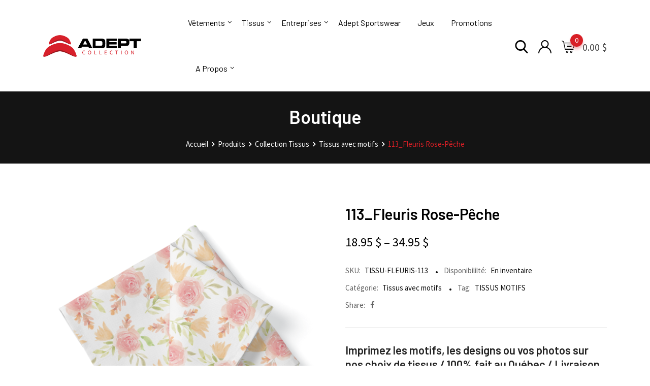

--- FILE ---
content_type: text/html; charset=UTF-8
request_url: https://adeptcollection.com/product/113_fleuris-rose-peche/
body_size: 55565
content:
<!DOCTYPE html>
<html lang="fr-CA">
<head>
	<meta charset="UTF-8">
	<meta name="viewport" content="width=device-width, initial-scale=1.0">
	<link rel="profile" href="https://gmpg.org/xfn/11" />
	<title>113_Fleuris Rose-Pêche &#8211; La Boutique Adept Collection</title>
<meta name='robots' content='max-image-preview:large' />
<noscript><style>#preloader{display:none;}</style></noscript><link rel='dns-prefetch' href='//fonts.googleapis.com' />
<link rel='dns-prefetch' href='//s.w.org' />
<link rel='preconnect' href='https://fonts.gstatic.com' crossorigin />
<link rel="alternate" type="application/rss+xml" title="La Boutique Adept Collection &raquo; Flux" href="https://adeptcollection.com/feed/" />
<link rel="alternate" type="application/rss+xml" title="La Boutique Adept Collection &raquo; Flux des commentaires" href="https://adeptcollection.com/comments/feed/" />
<link rel="alternate" type="application/rss+xml" title="La Boutique Adept Collection &raquo; 113_Fleuris Rose-Pêche Flux des commentaires" href="https://adeptcollection.com/product/113_fleuris-rose-peche/feed/" />
<script type="text/javascript">
window._wpemojiSettings = {"baseUrl":"https:\/\/s.w.org\/images\/core\/emoji\/13.1.0\/72x72\/","ext":".png","svgUrl":"https:\/\/s.w.org\/images\/core\/emoji\/13.1.0\/svg\/","svgExt":".svg","source":{"concatemoji":"https:\/\/adeptcollection.com\/wp-includes\/js\/wp-emoji-release.min.js?ver=5.9.12"}};
/*! This file is auto-generated */
!function(e,a,t){var n,r,o,i=a.createElement("canvas"),p=i.getContext&&i.getContext("2d");function s(e,t){var a=String.fromCharCode;p.clearRect(0,0,i.width,i.height),p.fillText(a.apply(this,e),0,0);e=i.toDataURL();return p.clearRect(0,0,i.width,i.height),p.fillText(a.apply(this,t),0,0),e===i.toDataURL()}function c(e){var t=a.createElement("script");t.src=e,t.defer=t.type="text/javascript",a.getElementsByTagName("head")[0].appendChild(t)}for(o=Array("flag","emoji"),t.supports={everything:!0,everythingExceptFlag:!0},r=0;r<o.length;r++)t.supports[o[r]]=function(e){if(!p||!p.fillText)return!1;switch(p.textBaseline="top",p.font="600 32px Arial",e){case"flag":return s([127987,65039,8205,9895,65039],[127987,65039,8203,9895,65039])?!1:!s([55356,56826,55356,56819],[55356,56826,8203,55356,56819])&&!s([55356,57332,56128,56423,56128,56418,56128,56421,56128,56430,56128,56423,56128,56447],[55356,57332,8203,56128,56423,8203,56128,56418,8203,56128,56421,8203,56128,56430,8203,56128,56423,8203,56128,56447]);case"emoji":return!s([10084,65039,8205,55357,56613],[10084,65039,8203,55357,56613])}return!1}(o[r]),t.supports.everything=t.supports.everything&&t.supports[o[r]],"flag"!==o[r]&&(t.supports.everythingExceptFlag=t.supports.everythingExceptFlag&&t.supports[o[r]]);t.supports.everythingExceptFlag=t.supports.everythingExceptFlag&&!t.supports.flag,t.DOMReady=!1,t.readyCallback=function(){t.DOMReady=!0},t.supports.everything||(n=function(){t.readyCallback()},a.addEventListener?(a.addEventListener("DOMContentLoaded",n,!1),e.addEventListener("load",n,!1)):(e.attachEvent("onload",n),a.attachEvent("onreadystatechange",function(){"complete"===a.readyState&&t.readyCallback()})),(n=t.source||{}).concatemoji?c(n.concatemoji):n.wpemoji&&n.twemoji&&(c(n.twemoji),c(n.wpemoji)))}(window,document,window._wpemojiSettings);
</script>
<style type="text/css">
img.wp-smiley,
img.emoji {
	display: inline !important;
	border: none !important;
	box-shadow: none !important;
	height: 1em !important;
	width: 1em !important;
	margin: 0 0.07em !important;
	vertical-align: -0.1em !important;
	background: none !important;
	padding: 0 !important;
}
</style>
	<link rel='stylesheet' id='sb_instagram_styles-css'  href='https://adeptcollection.com/wp-content/plugins/instagram-feed/css/sbi-styles.min.css?ver=2.7' type='text/css' media='all' />
<link rel='stylesheet' id='layerslider-css'  href='https://adeptcollection.com/wp-content/plugins/LayerSlider/static/layerslider/css/layerslider.css?ver=6.10.2' type='text/css' media='all' />
<link rel='stylesheet' id='ls-user-css'  href='https://adeptcollection.com/wp-content/uploads/layerslider.custom.css?ver=6.10.2' type='text/css' media='all' />
<link rel='stylesheet' id='wp-block-library-css'  href='https://adeptcollection.com/wp-includes/css/dist/block-library/style.min.css?ver=5.9.12' type='text/css' media='all' />
<style id='wp-block-library-theme-inline-css' type='text/css'>
.wp-block-audio figcaption{color:#555;font-size:13px;text-align:center}.is-dark-theme .wp-block-audio figcaption{color:hsla(0,0%,100%,.65)}.wp-block-code>code{font-family:Menlo,Consolas,monaco,monospace;color:#1e1e1e;padding:.8em 1em;border:1px solid #ddd;border-radius:4px}.wp-block-embed figcaption{color:#555;font-size:13px;text-align:center}.is-dark-theme .wp-block-embed figcaption{color:hsla(0,0%,100%,.65)}.blocks-gallery-caption{color:#555;font-size:13px;text-align:center}.is-dark-theme .blocks-gallery-caption{color:hsla(0,0%,100%,.65)}.wp-block-image figcaption{color:#555;font-size:13px;text-align:center}.is-dark-theme .wp-block-image figcaption{color:hsla(0,0%,100%,.65)}.wp-block-pullquote{border-top:4px solid;border-bottom:4px solid;margin-bottom:1.75em;color:currentColor}.wp-block-pullquote__citation,.wp-block-pullquote cite,.wp-block-pullquote footer{color:currentColor;text-transform:uppercase;font-size:.8125em;font-style:normal}.wp-block-quote{border-left:.25em solid;margin:0 0 1.75em;padding-left:1em}.wp-block-quote cite,.wp-block-quote footer{color:currentColor;font-size:.8125em;position:relative;font-style:normal}.wp-block-quote.has-text-align-right{border-left:none;border-right:.25em solid;padding-left:0;padding-right:1em}.wp-block-quote.has-text-align-center{border:none;padding-left:0}.wp-block-quote.is-large,.wp-block-quote.is-style-large,.wp-block-quote.is-style-plain{border:none}.wp-block-search .wp-block-search__label{font-weight:700}.wp-block-group:where(.has-background){padding:1.25em 2.375em}.wp-block-separator{border:none;border-bottom:2px solid;margin-left:auto;margin-right:auto;opacity:.4}.wp-block-separator:not(.is-style-wide):not(.is-style-dots){width:100px}.wp-block-separator.has-background:not(.is-style-dots){border-bottom:none;height:1px}.wp-block-separator.has-background:not(.is-style-wide):not(.is-style-dots){height:2px}.wp-block-table thead{border-bottom:3px solid}.wp-block-table tfoot{border-top:3px solid}.wp-block-table td,.wp-block-table th{padding:.5em;border:1px solid;word-break:normal}.wp-block-table figcaption{color:#555;font-size:13px;text-align:center}.is-dark-theme .wp-block-table figcaption{color:hsla(0,0%,100%,.65)}.wp-block-video figcaption{color:#555;font-size:13px;text-align:center}.is-dark-theme .wp-block-video figcaption{color:hsla(0,0%,100%,.65)}.wp-block-template-part.has-background{padding:1.25em 2.375em;margin-top:0;margin-bottom:0}
</style>
<link rel='stylesheet' id='wc-block-style-css'  href='https://adeptcollection.com/wp-content/plugins/woocommerce/packages/woocommerce-blocks/build/style.css?ver=2.5.16' type='text/css' media='all' />
<style id='global-styles-inline-css' type='text/css'>
body{--wp--preset--color--black: #000000;--wp--preset--color--cyan-bluish-gray: #abb8c3;--wp--preset--color--white: #ffffff;--wp--preset--color--pale-pink: #f78da7;--wp--preset--color--vivid-red: #cf2e2e;--wp--preset--color--luminous-vivid-orange: #ff6900;--wp--preset--color--luminous-vivid-amber: #fcb900;--wp--preset--color--light-green-cyan: #7bdcb5;--wp--preset--color--vivid-green-cyan: #00d084;--wp--preset--color--pale-cyan-blue: #8ed1fc;--wp--preset--color--vivid-cyan-blue: #0693e3;--wp--preset--color--vivid-purple: #9b51e0;--wp--preset--color--metro-black: #111111;--wp--preset--color--metro-red: #e53935;--wp--preset--color--metro-orange: #FF9900;--wp--preset--color--metro-tomato: #f26c4f;--wp--preset--color--metro-white: #ffffff;--wp--preset--gradient--vivid-cyan-blue-to-vivid-purple: linear-gradient(135deg,rgba(6,147,227,1) 0%,rgb(155,81,224) 100%);--wp--preset--gradient--light-green-cyan-to-vivid-green-cyan: linear-gradient(135deg,rgb(122,220,180) 0%,rgb(0,208,130) 100%);--wp--preset--gradient--luminous-vivid-amber-to-luminous-vivid-orange: linear-gradient(135deg,rgba(252,185,0,1) 0%,rgba(255,105,0,1) 100%);--wp--preset--gradient--luminous-vivid-orange-to-vivid-red: linear-gradient(135deg,rgba(255,105,0,1) 0%,rgb(207,46,46) 100%);--wp--preset--gradient--very-light-gray-to-cyan-bluish-gray: linear-gradient(135deg,rgb(238,238,238) 0%,rgb(169,184,195) 100%);--wp--preset--gradient--cool-to-warm-spectrum: linear-gradient(135deg,rgb(74,234,220) 0%,rgb(151,120,209) 20%,rgb(207,42,186) 40%,rgb(238,44,130) 60%,rgb(251,105,98) 80%,rgb(254,248,76) 100%);--wp--preset--gradient--blush-light-purple: linear-gradient(135deg,rgb(255,206,236) 0%,rgb(152,150,240) 100%);--wp--preset--gradient--blush-bordeaux: linear-gradient(135deg,rgb(254,205,165) 0%,rgb(254,45,45) 50%,rgb(107,0,62) 100%);--wp--preset--gradient--luminous-dusk: linear-gradient(135deg,rgb(255,203,112) 0%,rgb(199,81,192) 50%,rgb(65,88,208) 100%);--wp--preset--gradient--pale-ocean: linear-gradient(135deg,rgb(255,245,203) 0%,rgb(182,227,212) 50%,rgb(51,167,181) 100%);--wp--preset--gradient--electric-grass: linear-gradient(135deg,rgb(202,248,128) 0%,rgb(113,206,126) 100%);--wp--preset--gradient--midnight: linear-gradient(135deg,rgb(2,3,129) 0%,rgb(40,116,252) 100%);--wp--preset--duotone--dark-grayscale: url('#wp-duotone-dark-grayscale');--wp--preset--duotone--grayscale: url('#wp-duotone-grayscale');--wp--preset--duotone--purple-yellow: url('#wp-duotone-purple-yellow');--wp--preset--duotone--blue-red: url('#wp-duotone-blue-red');--wp--preset--duotone--midnight: url('#wp-duotone-midnight');--wp--preset--duotone--magenta-yellow: url('#wp-duotone-magenta-yellow');--wp--preset--duotone--purple-green: url('#wp-duotone-purple-green');--wp--preset--duotone--blue-orange: url('#wp-duotone-blue-orange');--wp--preset--font-size--small: 13px;--wp--preset--font-size--medium: 20px;--wp--preset--font-size--large: 36px;--wp--preset--font-size--x-large: 42px;}.has-black-color{color: var(--wp--preset--color--black) !important;}.has-cyan-bluish-gray-color{color: var(--wp--preset--color--cyan-bluish-gray) !important;}.has-white-color{color: var(--wp--preset--color--white) !important;}.has-pale-pink-color{color: var(--wp--preset--color--pale-pink) !important;}.has-vivid-red-color{color: var(--wp--preset--color--vivid-red) !important;}.has-luminous-vivid-orange-color{color: var(--wp--preset--color--luminous-vivid-orange) !important;}.has-luminous-vivid-amber-color{color: var(--wp--preset--color--luminous-vivid-amber) !important;}.has-light-green-cyan-color{color: var(--wp--preset--color--light-green-cyan) !important;}.has-vivid-green-cyan-color{color: var(--wp--preset--color--vivid-green-cyan) !important;}.has-pale-cyan-blue-color{color: var(--wp--preset--color--pale-cyan-blue) !important;}.has-vivid-cyan-blue-color{color: var(--wp--preset--color--vivid-cyan-blue) !important;}.has-vivid-purple-color{color: var(--wp--preset--color--vivid-purple) !important;}.has-black-background-color{background-color: var(--wp--preset--color--black) !important;}.has-cyan-bluish-gray-background-color{background-color: var(--wp--preset--color--cyan-bluish-gray) !important;}.has-white-background-color{background-color: var(--wp--preset--color--white) !important;}.has-pale-pink-background-color{background-color: var(--wp--preset--color--pale-pink) !important;}.has-vivid-red-background-color{background-color: var(--wp--preset--color--vivid-red) !important;}.has-luminous-vivid-orange-background-color{background-color: var(--wp--preset--color--luminous-vivid-orange) !important;}.has-luminous-vivid-amber-background-color{background-color: var(--wp--preset--color--luminous-vivid-amber) !important;}.has-light-green-cyan-background-color{background-color: var(--wp--preset--color--light-green-cyan) !important;}.has-vivid-green-cyan-background-color{background-color: var(--wp--preset--color--vivid-green-cyan) !important;}.has-pale-cyan-blue-background-color{background-color: var(--wp--preset--color--pale-cyan-blue) !important;}.has-vivid-cyan-blue-background-color{background-color: var(--wp--preset--color--vivid-cyan-blue) !important;}.has-vivid-purple-background-color{background-color: var(--wp--preset--color--vivid-purple) !important;}.has-black-border-color{border-color: var(--wp--preset--color--black) !important;}.has-cyan-bluish-gray-border-color{border-color: var(--wp--preset--color--cyan-bluish-gray) !important;}.has-white-border-color{border-color: var(--wp--preset--color--white) !important;}.has-pale-pink-border-color{border-color: var(--wp--preset--color--pale-pink) !important;}.has-vivid-red-border-color{border-color: var(--wp--preset--color--vivid-red) !important;}.has-luminous-vivid-orange-border-color{border-color: var(--wp--preset--color--luminous-vivid-orange) !important;}.has-luminous-vivid-amber-border-color{border-color: var(--wp--preset--color--luminous-vivid-amber) !important;}.has-light-green-cyan-border-color{border-color: var(--wp--preset--color--light-green-cyan) !important;}.has-vivid-green-cyan-border-color{border-color: var(--wp--preset--color--vivid-green-cyan) !important;}.has-pale-cyan-blue-border-color{border-color: var(--wp--preset--color--pale-cyan-blue) !important;}.has-vivid-cyan-blue-border-color{border-color: var(--wp--preset--color--vivid-cyan-blue) !important;}.has-vivid-purple-border-color{border-color: var(--wp--preset--color--vivid-purple) !important;}.has-vivid-cyan-blue-to-vivid-purple-gradient-background{background: var(--wp--preset--gradient--vivid-cyan-blue-to-vivid-purple) !important;}.has-light-green-cyan-to-vivid-green-cyan-gradient-background{background: var(--wp--preset--gradient--light-green-cyan-to-vivid-green-cyan) !important;}.has-luminous-vivid-amber-to-luminous-vivid-orange-gradient-background{background: var(--wp--preset--gradient--luminous-vivid-amber-to-luminous-vivid-orange) !important;}.has-luminous-vivid-orange-to-vivid-red-gradient-background{background: var(--wp--preset--gradient--luminous-vivid-orange-to-vivid-red) !important;}.has-very-light-gray-to-cyan-bluish-gray-gradient-background{background: var(--wp--preset--gradient--very-light-gray-to-cyan-bluish-gray) !important;}.has-cool-to-warm-spectrum-gradient-background{background: var(--wp--preset--gradient--cool-to-warm-spectrum) !important;}.has-blush-light-purple-gradient-background{background: var(--wp--preset--gradient--blush-light-purple) !important;}.has-blush-bordeaux-gradient-background{background: var(--wp--preset--gradient--blush-bordeaux) !important;}.has-luminous-dusk-gradient-background{background: var(--wp--preset--gradient--luminous-dusk) !important;}.has-pale-ocean-gradient-background{background: var(--wp--preset--gradient--pale-ocean) !important;}.has-electric-grass-gradient-background{background: var(--wp--preset--gradient--electric-grass) !important;}.has-midnight-gradient-background{background: var(--wp--preset--gradient--midnight) !important;}.has-small-font-size{font-size: var(--wp--preset--font-size--small) !important;}.has-medium-font-size{font-size: var(--wp--preset--font-size--medium) !important;}.has-large-font-size{font-size: var(--wp--preset--font-size--large) !important;}.has-x-large-font-size{font-size: var(--wp--preset--font-size--x-large) !important;}
</style>
<link rel='stylesheet' id='wapf-frontend-css-css'  href='https://adeptcollection.com/wp-content/plugins/advanced-product-fields-for-woocommerce/assets/css/frontend.min.css?ver=1.4.0' type='text/css' media='all' />
<link rel='stylesheet' id='wcpa-frontend-css'  href='https://adeptcollection.com/wp-content/plugins/woo-custom-product-addons/assets/css/frontend.min.css?ver=1.0.0' type='text/css' media='all' />
<link rel='stylesheet' id='woo-single-dropfiles-css'  href='https://adeptcollection.com/wp-content/plugins/woocommerce-product-drop-files/frontend/css/woo-single-dropfiles.css?ver=5.9.12' type='text/css' media='all' />
<link rel='stylesheet' id='photoswipe-css'  href='https://adeptcollection.com/wp-content/plugins/woocommerce/assets/css/photoswipe/photoswipe.min.css?ver=4.2.5' type='text/css' media='all' />
<link rel='stylesheet' id='photoswipe-default-skin-css'  href='https://adeptcollection.com/wp-content/plugins/woocommerce/assets/css/photoswipe/default-skin/default-skin.min.css?ver=4.2.5' type='text/css' media='all' />
<link rel='stylesheet' id='woocommerce-layout-css'  href='https://adeptcollection.com/wp-content/plugins/woocommerce/assets/css/woocommerce-layout.css?ver=4.2.5' type='text/css' media='all' />
<link rel='stylesheet' id='woocommerce-smallscreen-css'  href='https://adeptcollection.com/wp-content/plugins/woocommerce/assets/css/woocommerce-smallscreen.css?ver=4.2.5' type='text/css' media='only screen and (max-width: 767px)' />
<link rel='stylesheet' id='woocommerce-general-css'  href='https://adeptcollection.com/wp-content/plugins/woocommerce/assets/css/woocommerce.css?ver=4.2.5' type='text/css' media='all' />
<style id='woocommerce-inline-inline-css' type='text/css'>
.woocommerce form .form-row .required { visibility: visible; }
</style>
<link rel='stylesheet' id='fpf_front-css'  href='https://adeptcollection.com/wp-content/plugins/flexible-product-fields/assets/css/front.min.css?ver=1.7.1.69' type='text/css' media='all' />
<link rel='stylesheet' id='wccs-public-css'  href='https://adeptcollection.com/wp-content/plugins/easy-woocommerce-discounts/public/css/wccs-public.min.css?ver=5.9.12' type='text/css' media='all' />
<link rel='stylesheet' id='dashicons-css'  href='https://adeptcollection.com/wp-includes/css/dashicons.min.css?ver=5.9.12' type='text/css' media='all' />
<style id='dashicons-inline-css' type='text/css'>
[data-font="Dashicons"]:before {font-family: 'Dashicons' !important;content: attr(data-icon) !important;speak: none !important;font-weight: normal !important;font-variant: normal !important;text-transform: none !important;line-height: 1 !important;font-style: normal !important;-webkit-font-smoothing: antialiased !important;-moz-osx-font-smoothing: grayscale !important;}
</style>
<link rel='stylesheet' id='rtwpvg-css'  href='https://adeptcollection.com/wp-content/plugins/woo-product-variation-gallery-pro/assets/css/rtwpvg.min.css?ver=1768423166' type='text/css' media='all' />
<style id='rtwpvg-inline-css' type='text/css'>
        
            :root {
                --rtwpvg-thumbnail-gap: 10px;
                --rtwpvg-gallery-margin-bottom: 30px;
            }

            /* Large Screen / Default Width */
            .rtwpvg-images {
                max-width: 100%;
            }

            /* style */
                        .rtwpvg-wrapper .rtwpvg-slider-wrapper .rtwpvg-slider-prev-arrow,
            .rtwpvg-wrapper .rtwpvg-slider-wrapper .rtwpvg-slider-next-arrow,
            .rtwpvg-wrapper .rtwpvg-thumbnail-wrapper .rtwpvg-thumbnail-prev-arrow,
            .rtwpvg-wrapper .rtwpvg-thumbnail-wrapper .rtwpvg-thumbnail-next-arrow {
             background: rgba(0, 0, 0, 0.5);
             color: #ffffff;
                        }

                                    .rtwpvg-wrapper .rtwpvg-slider-wrapper .rtwpvg-slider-next-arrow:hover,
            .rtwpvg-wrapper .rtwpvg-slider-wrapper .rtwpvg-slider-prev-arrow:hover,
            .rtwpvg-wrapper .rtwpvg-thumbnail-wrapper .rtwpvg-thumbnail-slider .rtwpvg-thumbnail-prev-arrow:hover,
            .rtwpvg-wrapper .rtwpvg-thumbnail-wrapper .rtwpvg-thumbnail-slider .rtwpvg-thumbnail-next-arrow:hover {
             background: rgba(0, 0, 0, 0.9);
             color: #ffffff;
                        }

                        /* MD, Desktops */
            
            /* SM Devices, Tablets */
                        @media only screen and (max-width: 768px) {
                .rtwpvg-images {
                    width: 720px;
                    max-width: 100% !important;
                }
            }

            
            /* XSM Devices, Phones */
                        @media only screen and (max-width: 480px) {
                .rtwpvg-images {
                    width: 320px;
                    max-width: 100% !important;
                }
            }

                    
        
</style>
<link rel='stylesheet' id='yith-quick-view-css'  href='https://adeptcollection.com/wp-content/plugins/yith-woocommerce-quick-view/assets/css/yith-quick-view.css?ver=1.4.8' type='text/css' media='all' />
<style id='yith-quick-view-inline-css' type='text/css'>

				#yith-quick-view-modal .yith-wcqv-main{background:#ffffff;}
				#yith-quick-view-close{color:#cdcdcd;}
				#yith-quick-view-close:hover{color:#ff0000;}
</style>
<link rel='stylesheet' id='rtwpvs-css'  href='https://adeptcollection.com/wp-content/plugins/woo-product-variation-swatches-pro/assets/css/rtwpvs.min.css?ver=1768423166' type='text/css' media='all' />
<style id='rtwpvs-inline-css' type='text/css'>
        
            .rtwpvs-term:not(.rtwpvs-radio-term) {
                width: 40px;
                height: 40px;
            }

            /* Attribute style */
            .rtwpvs .rtwpvs-terms-wrapper .rtwpvs-term:not(.rtwpvs-radio-term) {
                box-shadow: 0 0 0 1px rgba(0, 0, 0, 0.3) !important;
            }

            .rtwpvs .rtwpvs-terms-wrapper .rtwpvs-button-term span,
            .rtwpvs .rtwpvs-terms-wrapper .rtwpvs-radio-term label,
            .rtwpvs .rtwpvs-terms-wrapper .reset_variations a {
                color: #000000 !important;
            }

            .rtwpvs .rtwpvs-terms-wrapper .rtwpvs-term:not(.radio-variable-item) {
                background-color: #FFFFFF !important;
            }

            /*  Attribute selected style  */
            .rtwpvs .rtwpvs-terms-wrapper .rtwpvs-button-term.selected span,
            .rtwpvs .rtwpvs-terms-wrapper .rtwpvs-radio-term.selected label {
                color: #000000 !important;
            }

            .rtwpvs .rtwpvs-terms-wrapper .rtwpvs-term:not(.rtwpvs-radio-term).selected {
                background-color: #FFFFFF !important;
            }

            .rtwpvs .rtwpvs-terms-wrapper .rtwpvs-term:not(.rtwpvs-radio-term).selected {
                box-shadow: 0 0 0 2px #000000 !important;
            }

            /*  Attribute Hover style  */
            .rtwpvs .rtwpvs-terms-wrapper .rtwpvs-term:not(.rtwpvs-radio-term):hover,
            .rtwpvs .rtwpvs-terms-wrapper .rtwpvs-term:not(.rtwpvs-radio-term).selected:hover {
                box-shadow: 0 0 0 3px #000000 !important;
            }

            .rtwpvs .rtwpvs-terms-wrapper .rtwpvs-button-term:hover span,
            .rtwpvs .rtwpvs-terms-wrapper .rtwpvs-button-term.selected:hover span,
            .rtwpvs .rtwpvs-terms-wrapper .rtwpvs-radio-term:hover label,
            .rtwpvs .rtwpvs-terms-wrapper .rtwpvs-radio-term.selected:hover label {
                color: #000000 !important;
            }

            .rtwpvs .rtwpvs-terms-wrapper .rtwpvs-term:not(.rtwpvs-radio-term):hover,
            .rtwpvs .rtwpvs-terms-wrapper .rtwpvs-term:not(.rtwpvs-radio-term).selected:hover {
                background-color: #FFFFFF !important;
            }


                        .rtwpvs-archive-variation-wrapper .rtwpvs-term:not(.rtwpvs-radio-term) {
             width: 40px;
             height: 40px;
                        }

            
            .rtwpvs-squared .rtwpvs-button-term {
                min-width: 40px;
            }

            .rtwpvs-button-term span {
                font-size: 16px;
            }

                        .rtwpvs-archive-variation-wrapper .rtwpvs-button-term span {
                font-size: 16px;
            }

            
                                                .rtwpvs.rtwpvs-tooltip .rtwpvs-terms-wrapper span.image-tooltip-wrapper {
                width: 150px;
            }

                                    .rtwpvs.rtwpvs-attribute-behavior-blur .rtwpvs-term:not(.rtwpvs-radio-term).disabled::before,
            .rtwpvs.rtwpvs-attribute-behavior-blur .rtwpvs-term:not(.rtwpvs-radio-term).disabled::after,
            .rtwpvs.rtwpvs-attribute-behavior-blur .rtwpvs-term:not(.rtwpvs-radio-term).disabled:hover::before,
            .rtwpvs.rtwpvs-attribute-behavior-blur .rtwpvs-term:not(.rtwpvs-radio-term).disabled:hover::after {
                background: #ff0000 !important;
            }

                                    .rtwpvs.rtwpvs-attribute-behavior-blur .rtwpvs-term:not(.rtwpvs-radio-term).disabled img,
            .rtwpvs.rtwpvs-attribute-behavior-blur .rtwpvs-term:not(.rtwpvs-radio-term).disabled span,
            .rtwpvs.rtwpvs-attribute-behavior-blur .rtwpvs-term:not(.rtwpvs-radio-term).disabled:hover img,
            .rtwpvs.rtwpvs-attribute-behavior-blur .rtwpvs-term:not(.rtwpvs-radio-term).disabled:hover span {
                opacity: 0.3;
            }

                    
        
</style>
<link rel='stylesheet' id='rtwpvs-tooltip-css'  href='https://adeptcollection.com/wp-content/plugins/woo-product-variation-swatches-pro/assets/css/rtwpvs-tooltip.min.css?ver=1768423166' type='text/css' media='all' />
<link rel='stylesheet' id='metro-gfonts-css'  href='//fonts.googleapis.com/css?family=Roboto%3A400%2C500%2C700%7CJosefin+Sans%3A400%2C600%2C700%26subset%3Dlatin%2Clatin-ext&#038;ver=1.3' type='text/css' media='all' />
<link rel='stylesheet' id='bootstrap-css'  href='https://adeptcollection.com/wp-content/themes/metro/assets/css/bootstrap.min.css?ver=1.3' type='text/css' media='all' />
<link rel='stylesheet' id='font-awesome-css'  href='https://adeptcollection.com/wp-content/themes/metro/assets/css/font-awesome.min.css?ver=1.3' type='text/css' media='all' />
<style id='font-awesome-inline-css' type='text/css'>
[data-font="FontAwesome"]:before {font-family: 'FontAwesome' !important;content: attr(data-icon) !important;speak: none !important;font-weight: normal !important;font-variant: normal !important;text-transform: none !important;line-height: 1 !important;font-style: normal !important;-webkit-font-smoothing: antialiased !important;-moz-osx-font-smoothing: grayscale !important;}
</style>
<link rel='stylesheet' id='slick-css'  href='https://adeptcollection.com/wp-content/themes/metro/assets/vendors/slick/slick.css?ver=1.3' type='text/css' media='all' />
<link rel='stylesheet' id='slick-theme-css'  href='https://adeptcollection.com/wp-content/themes/metro/assets/vendors/slick/slick-theme.css?ver=1.3' type='text/css' media='all' />
<link rel='stylesheet' id='metro-style-css'  href='https://adeptcollection.com/wp-content/themes/metro/assets/css/style.css?ver=1.3' type='text/css' media='all' />
<link rel='stylesheet' id='metro-wc-css'  href='https://adeptcollection.com/wp-content/themes/metro/assets/css/woocommerce.css?ver=1.3' type='text/css' media='all' />
<link rel='stylesheet' id='metro-elementor-css'  href='https://adeptcollection.com/wp-content/themes/metro/assets/css/elementor.css?ver=1.3' type='text/css' media='all' />
<style id='metro-dynamic-inline-css' type='text/css'>
.main-header a.logo img{max-height:53px}.banner{background-color:#141414;}body, gtnbg_root, ul li, input, gtnbg_root p { font-family: Source Sans Pro, sans-serif; font-size: 16px; line-height: 28px; font-weight : 400; font-style: normal; } h1 { font-family: Barlow, sans-serif; font-size: 32px; line-height: 38px; font-weight : 600; font-style: normal; } h2 { font-family: Barlow, sans-serif; font-size: 28px; line-height: 32px; font-weight : 600; font-style: normal; } h3 { font-family: Barlow, sans-serif; font-size: 22px; line-height: 28px; font-weight : 600; font-style: normal; } h4 { font-family: Barlow, sans-serif; font-size: 20px; line-height: 26px; font-weight : 600; font-style: normal; } h5 { font-family: Barlow Condensed, sans-serif; font-size: 18px; line-height: 24px; font-weight : 600; font-style: normal; } h6 { font-family: Barlow Condensed, sans-serif; font-size: 15px; line-height: 20px; font-weight : 600; font-style: normal; } mark, ins { background: rgba(216, 31, 38, .3); } a:link, a:visited { color: #d81f26; } blockquote::before, .wp-block-quote::before { background-color: #d81f26; } .wp-block-pullquote {   border-color: #d81f26; } .primary-color { color: #d81f26; } .primary-bgcolor { background-color: #d81f26; } .metro-shop-link + a:after { background-color: #d81f26; } .metro-shop-link-2 { color: #d81f26 !important; } .metro-shop-link-2 + a:after { background-color: #d81f26; } .ui-autocomplete li:hover { background-color: #d81f26; } .main-header .main-navigation-area .main-navigation ul li a { font-family: Barlow, sans-serif; font-size : 16px; font-weight : 400; line-height : 26px; text-transform : none; font-style: normal; } .main-header .main-navigation-area .main-navigation ul li ul li a { font-family: Barlow, sans-serif; font-size : 14px; font-weight : 400; line-height : 26px; text-transform : none; font-style: normal; } .mean-container .mean-nav ul li.menu-item a { font-family: Barlow, sans-serif; font-size : 14px; font-weight : 400; line-height : 21px; text-transform : none; font-style: normal; } .top-header .tophead-info li i { color: #d81f26; } .top-header .tophead-social li a:hover { color: #d81f26; } .top-header.rtin-style-2, .top-header.rtin-style-3 { background-color: #d81f26; } .main-header .main-navigation-area .main-navigation ul.menu > li > a::after, .main-header .main-navigation-area .main-navigation ul.menu > li.current-menu-item > a::after, .main-header .main-navigation-area .main-navigation ul.menu > li.current > a::after { background-color: #d81f26; } .main-header .main-navigation-area .main-navigation ul li a { color: #000000; } .main-header .main-navigation-area .main-navigation ul li ul li a { color: #111111; } .main-header .main-navigation-area .main-navigation ul li ul li:hover > a { color: #ffffff; background-color: #d81f26; } .main-header .main-navigation-area .main-navigation ul li.mega-menu > ul.sub-menu > li:hover > a { color: #111111; } .main-header .main-navigation-area .main-navigation ul li.mega-menu > ul.sub-menu > li > a:hover { color: #d81f26; } .mean-container .mean-bar { border-color: #d81f26; } .mean-container .mean-bar a.meanmenu-reveal, .mean-container .mean-nav ul li.menu-item a:hover, .mean-container .mean-nav>ul>li.current-menu-item>a, .mean-container .mean-nav ul li.menu-item a.mean-expand { color: #d81f26; } .mean-container .mean-bar a.meanmenu-reveal span { background-color: #d81f26; } .header-contact li i, .header-contact li a:hover { color: #d81f26; } .header-icon-area .cart-icon-area a:hover i, .header-icon-area .account-icon-area a:hover i, .header-icon-area .search-icon-area a:hover i { color: #d81f26} .header-icon-area .cart-icon-area .cart-icon-num { background-color: #d81f26; -webkit-box-shadow: 0 5px 5px rgba(216, 31, 38, 0.3); box-shadow: 0 5px 5px rgba(216, 31, 38, 0.3); } .header-icon-area .cart-icon-area .cart-icon-products { border-color: #d81f26; } .cart-icon-products .widget_shopping_cart .mini_cart_item a:hover { color: #d81f26; } .cart-icon-products .widget_shopping_cart .woocommerce-mini-cart__buttons a { background-color: #d81f26; } .header-style-3 .header-firstrow { background-color: #d81f26; } .header-style-3 .header-icon-area .cart-icon-area .cart-icon-num { color: #d81f26; } .vertical-menu-area .vertical-menu-btn, .product-search .input-group .btn-group .rtin-btn-search, .product-search .input-group .dropdown-menu ul li:hover { background-color: #d81f26; } .banner .banner-content h1 { color: #ffffff; } .main-breadcrumb { color: #ffffff; } .main-breadcrumb a span { color: #ffffff; } .main-breadcrumb span { color: #d81f26; } .main-breadcrumb a span:hover { color: #d81f26; } .site-footer { background-color: #ffffff; } .footer-top-area .widget > h3 { color: #0a0a0a; } .footer-top-area .widget { color: #898989; } .footer-top-area a:link, .footer-top-area a:visited { color: #b5b5b5; } .footer-top-area .widget a:hover, .footer-top-area .widget a:active { color: #d81f26; } .footer-bottom-area .footer-bottom-inner .copyright-text { color: #898989; } .footer-bottom-area .footer-bottom-inner .copyright-text a { color: #d81f26; } .footer-top-mail-chimp.footer-top-layout2{  background-image: url(); } .footer-top-mail-chimp.footer-top-layout1{  background-color: #ffffff; }  button, input[type="button"], input[type="reset"], input[type="submit"] { background-color: #d81f26; } button:hover, input[type="button"]:hover, input[type="reset"]:hover, input[type="submit"]:hover, button:active, input[type="button"]:active, input[type="reset"]:active, input[type="submit"]:active { background-color: rgba(216, 31, 38, 0.8); } body a.scrollToTop { background-color: #d81f26; -webkit-box-shadow: 0 1px 6px rgba(216, 31, 38, 0.275); box-shadow: 0 1px 6px rgba(216, 31, 38, 0.275); } .rdtheme-button-1, .rdtheme-button-2 { background-color: #d81f26; } .widget.widget_tag_cloud a:hover, .widget.widget_product_tag_cloud a:hover { background-color: #d81f26; border-color: #d81f26; } .sidebar-widget-area .widget a:hover { color: #d81f26; } .sidebar-widget-area .widget.widget_tag_cloud a:hover, .sidebar-widget-area .widget.widget_product_tag_cloud a:hover { background-color: #d81f26; } .widget_metro_post .rtin-item .rtin-content .rtin-title a:hover { color: #d81f26; } .sidebar-widget-area .widget_metro_socials ul li a, .widget_metro_socials ul li a { color: #d81f26; } .sidebar-widget-area .widget_metro_socials ul li a:hover, .widget_metro_socials ul li a:hover { background-color: #d81f26; border-color: #d81f26; } .metro-product-cat-widget .card .card-header svg {   fill: #d81f26; } .metro-product-cat-widget .card .card-body ul li a span {   color: #d81f26; } .pagination-area ul li:not(.pagi) a:hover, .pagination-area ul li:not(.pagi) span, .dokan-product-listing-area .pagination-wrap ul li:not(.pagi) a:hover, .dokan-product-listing-area .pagination-wrap ul li:not(.pagi) span { background-color: #d81f26; border-color: #d81f26; } .post-each .post-thumbnail .post-date-round { color: #d81f26; } .post-each .post-thumbnail .post-date-box { color: #d81f26; } .post-each .post-top-cats a:hover { color: #d81f26; } .post-each .post-title a:hover { color: #d81f26; } .post-each .post-meta li a:hover { color: #d81f26; } .post-each .read-more-btn:hover { background-color: #d81f26; border-color: #d81f26; } .post-content-area .post-tags a:hover { background-color: #d81f26; border-color: #d81f26; } .post-social .post-social-sharing a:hover { color: #d81f26; } .post-author-block .rtin-right .author-social a:hover { color: #d81f26; } .single-post-pagination .rtin-item .rtin-content .rtin-title a:hover { color: #d81f26; } .single-post-pagination .rtin-item .rtin-content a.rtin-link:hover { color: #d81f26; } .comments-area .main-comments .reply-area a { background-color: #d81f26; } #respond form .btn-send { background-color: #d81f26; border-color: #d81f26; } .custom-nav-1 .custom-nav-1-inner .owl-prev:hover, .custom-nav-1 .custom-nav-1-inner .owl-next:hover { background-color: #d81f26; } body .owl-custom-nav .owl-nav button.owl-prev:hover, body .owl-custom-nav .owl-nav button.owl-next:hover { background: #d81f26; } .rt-slick-slider .slick-prev:hover, .rt-slick-slider .slick-next:hover { background-color: #d81f26; } .woocommerce span.onsale { background-color: #d81f26; } p.demo_store { background-color: #d81f26; } .woocommerce-message:before, .woocommerce-info:before { color: #d81f26; } .woocommerce a.button, .woocommerce input.button, .woocommerce button.button, .woocommerce a.button.alt, .woocommerce input.button.alt, .woocommerce button.button.alt { background-color: #d81f26; } .woocommerce a.button:hover, .woocommerce input.button:hover, .woocommerce button.button:hover, .woocommerce a.button.alt:hover, .woocommerce input.button.alt:hover, .woocommerce button.button.alt:hover { background-color: #d81f26; } .woocommerce button.button:disabled:hover, .woocommerce button.button:disabled[disabled]:hover { background-color: #d81f26; } .woocommerce .widget_price_filter .ui-slider .ui-slider-range { background-color: #d81f26; } .rt-woo-nav .owl-carousel .owl-nav .owl-prev:hover, .rt-woo-nav .owl-carousel .owl-nav .owl-next:hover { background-color: #d81f26; } .sidebar-widget-area .widget.widget_products .product_list_widget .product-title:hover, .sidebar-widget-area .widget.widget_recent_reviews .product_list_widget .product-title:hover, .sidebar-widget-area .widget.widget_top_rated_products .product_list_widget .product-title:hover {   color: #d81f26; }  .woocommerce div.product .single-add-to-cart-wrapper button.button.single_add_to_cart_button, .woocommerce div.product .single-add-to-cart-wrapper button.button.single_add_to_cart_button.disabled { background-color: #d81f26; } .woocommerce div.product .single-add-to-cart-wrapper .product-single-meta-btns a:hover {   background-color: #d81f26; border-color: #d81f26; } .rdtheme-wc-reviews #respond input#submit {   background-color: #d81f26; border-color: #d81f26; } .rdtheme-wc-reviews #respond input#submit:hover {   background-color: #d81f26; border-color: #d81f26; } .single-product-top-1 .product_meta-area .product-meta-content a:hover { color: #d81f26; } .single-product-top-1 .product_meta-area .product-social .product-social-items li a:hover { color: #d81f26; } .woocommerce div.product .single-product-bottom-1 .woocommerce-tabs ul.tabs li a:hover { color: #d81f26; } .woocommerce div.product .single-product-bottom-1 .woocommerce-tabs ul.tabs li.active a { color: #d81f26; border-color: #d81f26; } .woocommerce div.product .single-product-top-2 .rtin-avaibility .rtin-stock { color: #d81f26; } .woocommerce div.product .single-product-top-2 .product_meta-area .product-meta-content a:hover { color: #d81f26; } .woocommerce div.product .single-product-top-2 .product_meta-area .product-social .product-social-items li a:hover { color: #d81f26; } .woocommerce div.product .single-product-top-2 .woocommerce-tabs ul.tabs li a:hover { color: #d81f26; } .woocommerce div.product .single-product-top-2 .woocommerce-tabs ul.tabs li.active a { color: #d81f26; border-color: #d81f26; } .woocommerce div.product .single-product-top-3 .product_meta-area .product-social .product-social-items li a:hover { color: #d81f26; } .woocommerce div.product .single-product-top-3 .woocommerce-tabs ul.tabs li a:hover { color: #d81f26; } .woocommerce div.product .single-product-top-3 .woocommerce-tabs ul.tabs li.active a { color: #d81f26; border-color: #d81f26; } .woocommerce div.product .single-product-bottom-3 .woocommerce-tabs ul.tabs li a:hover { color: #d81f26; } .woocommerce div.product .single-product-bottom-3 .woocommerce-tabs ul.tabs li.active a { color: #d81f26; border-color: #d81f26; } .woocommerce table.shop_table tbody tr td.product-remove a:hover { background-color: #d81f26 !important; border-color: #d81f26 !important; } .woocommerce-checkout .woocommerce .checkout #payment .place-order button#place_order:hover, .woocommerce form .woocommerce-address-fields #payment .place-order button#place_order:hover { background-color: #d81f26; border-color: #d81f26; } .woocommerce-account .woocommerce .woocommerce-MyAccount-navigation ul li.is-active a, .woocommerce-account .woocommerce .woocommerce-MyAccount-navigation ul li.is-active a:hover, .woocommerce-account .woocommerce .woocommerce-MyAccount-navigation ul li a:hover { background-color: #d81f26; } .rt-product-block span.onsale { background-color: #d81f26; } .rt-product-block-1 .rtin-buttons a { background-color: #d81f26; border-color: #d81f26; } .rt-product-block-1 .rtin-buttons a:hover { background-color: rgba(216, 31, 38, 0.785); } .rt-product-block-2 .rtin-title a:hover { color: #d81f26; } .rt-product-block-2 .rtin-buttons a:hover { background-color: #d81f26; border-color: #d81f26; } .rt-product-block-2 .rtin-buttons a.action-cart, .rt-product-block-2 .rtin-buttons a.added_to_cart { background-color: #d81f26; border-color: #d81f26; } .rt-product-block-3 .rtin-title a:hover { color: #d81f26; } .rt-product-block-3 .rtin-buttons a.action-cart, .rt-product-block-3 .rtin-buttons a.added_to_cart { background-color: #d81f26; } .rt-product-block-3 .rtin-buttons a.yith-wcqv-button:hover, .rt-product-block-3 .rtin-buttons a.compare:hover, .rt-product-block-3 .rtin-buttons a.rdtheme-wishlist-icon:hover { color: #d81f26; } .rt-product-block-4 .rtin-buttons a { background-color: #d81f26; border-color: #d81f26; } .rt-product-block-4 .rtin-buttons a:hover { background-color: rgba(216, 31, 38, 0.785); } .rt-product-block-5 a.rdtheme-wishlist-icon { color: #d81f26; } .rt-product-block-5 .rtin-buttons a { background-color: #d81f26; border-color: #d81f26; } .rt-product-block-5 .rtin-buttons a:hover { background-color: rgba(216, 31, 38, 0.785); } .rt-product-block-5 .rtin-buttons a.yith-wcqv-button { color: #d81f26; } .rt-product-block-5 .rtin-buttons a.yith-wcqv-button:hover { color: #d81f26; } .rt-product-block-6 .rtin-actions > a:hover { background-color: #d81f26; } .rt-product-block-6 .rtin-title a:hover { color: #d81f26; } .rt-product-block-6 .rtin-buttons a { background-color: #d81f26; } .rt-product-block-7 .rtin-thumb-wrapper .rtin-buttons a { color: #d81f26; } .rt-product-block-7 .rtin-thumb-wrapper .rtin-buttons a:hover { background-color: #d81f26; } .rt-product-block-8 .rtin-buttons a { background-color: #d81f26; border-color: #d81f26; } .rt-product-block-8 .rtin-buttons a:hover { background-color: rgba(216, 31, 38, 0.785); } .rt-product-block-9 .rdtheme-wishlist-icon.rdtheme-remove-from-wishlist { color: #d81f26; } .rt-product-list-1 .rtin-title a:hover { color: #d81f26; } .rt-product-list-1 .rtin-buttons a:hover { background-color: #d81f26; border-color: #d81f26; } .rt-product-list-1 .rtin-buttons a.action-cart, .rt-product-list-1 .rtin-buttons a.added_to_cart { background-color: #d81f26; border-color: #d81f26; }  .ls-theme1 .ls-nav-prev, .ls-theme1 .ls-nav-next, .ls-theme2 .ls-nav-prev, .ls-theme2 .ls-nav-next { color: #d81f26 !important; } .ls-theme1 .ls-nav-prev:hover, .ls-theme1 .ls-nav-next:hover, .ls-theme2 .ls-nav-prev:hover, .ls-theme2 .ls-nav-next:hover { background-color: #d81f26 !important; } .newsletter-form-1 input[type="submit"] { background-color: #d81f26; } .newsletter-form-2 .newsletter-submit input[type="submit"] { background-color: #d81f26; } .newsletter-form-3 .newsletter-submit input[type="submit"] { background-color: #d81f26; } input[type="submit"].dokan-btn, a.dokan-btn, .dokan-btn { background-color: #d81f26; } .dokan-product-listing .dokan-product-listing-area .product-listing-top ul.dokan-listing-filter li.active a, .dokan-product-listing .dokan-product-listing-area .product-listing-top ul.dokan-listing-filter li a:hover {   color: #d81f26; } input[type="submit"].dokan-btn:hover, a.dokan-btn:hover, .dokan-btn:hover, input[type="submit"].dokan-btn:active, a.dokan-btn:active, .dokan-btn:active, input[type="submit"].dokan-btn:focus, a.dokan-btn:focus, .dokan-btn:focus { background-color: #d81f26; } .metro-contact-form .wpcf7-submit { background-color: #d81f26; } .metro-contact-form .wpcf7-submit:hover { background-color: rgba(216, 31, 38, 0.8); } .rtwpvs .rtwpvs-terms-wrapper .rtwpvs-button-term:hover .rtwpvs-term-span-button, .rtwpvs .rtwpvs-terms-wrapper .rtwpvs-button-term.selected .rtwpvs-term-span-button {   background-color: #d81f26; border-color: #d81f26; } .rtwpvg-wrapper .rtwpvg-slider-wrapper .rtwpvg-trigger .dashicons-search:hover::before {   color: #d81f26; } #sb_instagram #sbi_load .sbi_follow_btn a { color: #d81f26; } #sb_instagram #sbi_load .sbi_follow_btn a:focus, #sb_instagram #sbi_load .sbi_follow_btn a:hover { background: #d81f26; } #sb_instagram #sbi_images .sbi_photo_wrap a:after { background-color: rgba(216, 31, 38, 0.8); } .rt-sec-title-area-1 .rtin-sec-title:after { background-color: #d81f26; } body .owl-theme .owl-dots .owl-dot span { background: rgba(216, 31, 38, 0.05); } body .owl-theme .owl-dots .owl-dot.active span, body .owl-theme .owl-dots .owl-dot:hover span { background: #d81f26; } .rt-el-title.rtin-style-2 .rtin-title:after { background-color: #d81f26; } .rt-el-post-2 .rtin-sec-title-area .rtin-sec-title:after { background-color: #d81f26; } .rt-el-post-3 .rtin-item .rtin-content .rtin-date { background-color: #d81f26; } .rt-el-post-5 .rtin-thumb-area .rtin-date { color: #d81f26; } .rt-el-post-5 .rtin-thumb-area:hover .rtin-date { background-color: #d81f26; } .rt-el-post-5 .rtin-cats a:hover, .rt-el-post-5 .rtin-title a:hover {   color: #d81f26; } .rt-el-post-6 .rtin-thumb-area:hover .rtin-date { background-color: #d81f26; } .rt-el-post-6 .rtin-cats a:hover, .rt-el-post-6 .rtin-title a:hover {   color: #d81f26; } .rt-el-product-list .rtin-sec-title:after { background-color: #d81f26; } .rt-el-product-list .rtin-item .rtin-thumb:after { background-color: rgba(216, 31, 38, 0.0075); } .rt-el-product-isotope.rtin-layout-2 .rtin-navs-area .rtin-navs a.current:after { background-color: rgba(216, 31, 38, 0.785); } .rt-el-product-isotope.rtin-layout-3 .rtin-navs-area .rtin-navs a.current { color: #d81f26; } .rt-el-product-isotope.rtin-layout-3 .rtin-navs-area .rtin-navs a.current:after { background-color: rgba(216, 31, 38, 0.785); } .rt-el-product-isotope .rtin-viewall-2 a::after { background-color: #d81f26; } .rt-el-text-with-icon .rtin-item .rtin-icon i { color: #d81f26; } .rt-el-text-with-icon .rtin-item .rtin-icon svg { fill: #d81f26; } .rt-el-text-with-icon.rtin-style-2 .rtin-item .rtin-icon i { color: #d81f26; } .rt-el-text-with-icon.rtin-style-2 .rtin-item .rtin-icon svg { fill: #d81f26; } .rt-el-text-with-icon.rtin-style-4 .rtin-item .rtin-icon i { color: #d81f26; } .rt-el-text-with-icon.rtin-style-4 .rtin-item .rtin-icon svg { fill: #d81f26; } .rt-el-text-with-icon.rtin-style-6 .rtin-item .rtin-icon i, .rt-el-text-with-icon.rtin-style-6 .rtin-item .rtin-icon svg { background-color: #d81f26; border-color: #d81f26; } .rt-el-text-with-icon.rtin-style-6 .rtin-item:hover .rtin-icon i, .rt-el-text-with-icon.rtin-style-6 .rtin-item:hover .rtin-icon svg { color: #d81f26; fill: #d81f26; } .scheme-custom .rt-el-text-with-icon.rtin-style-1 .rtin-item:hover { background-color: #d81f26; -webkit-box-shadow: 0px 10px 29px 0px rgba(216, 31, 38, 0.75); box-shadow: 0px 10px 29px 0px rgba(216, 31, 38, 0.75); } .rt-el-text-with-btn .rtin-btn:hover {   background-color: #d81f26; } .rt-el-banner-with-link .rtin-btn { color: #d81f26; } .rt-el-banner-with-link .rtin-btn:hover { background-color: #d81f26; } .rt-el-sale-banner-slider .rtin-title span { background-color: #d81f26; } .rt-el-sale-banner-slider a.rtin-btn::after { background-color: #d81f26; } .rt-el-sale-banner-slider .owl-numbered-dots-items span.active {   color: #d81f26; } .rt-el-info-box .rtin-title { color: #d81f26; } .rt-el-info-box .rtin-btn { background-color: #d81f26; -webkit-box-shadow: 0px 1px 1px 0px rgba(216, 31, 38, 0.008); box-shadow: 0px 1px 1px 0px rgba(216, 31, 38, 0.008); } .rt-el-info-box.rtin-style-2 .rtin-content:after { background-color: #d81f26; } .rt-el-info-box.rtin-style-3 .rtin-content:after { background-color: #d81f26; } .rt-el-info-box.rtin-style-4 .rtin-btn::before { background-color: #d81f26; } .rt-el-info-box.rtin-style-4 .rtin-btn:hover::after {   color: #d81f26; } .rt-el-info-box.rtin-style-5 .rtin-btn:hover { background-color: #d81f26; -webkit-box-shadow: 0px 1px 1px 0px rgba(216, 31, 38, 0.008); box-shadow: 0px 1px 1px 0px rgba(216, 31, 38, 0.008); } .rt-el-info-box.rtin-style-6 .rtin-btn:hover { background-color: #d81f26; -webkit-box-shadow: 0px 1px 1px 0px rgba(216, 31, 38, 0.008); box-shadow: 0px 1px 1px 0px rgba(216, 31, 38, 0.008); } .rt-el-info-box.rtin-style-7 .rtin-btn:before { background-color: #d81f26; } .rt-el-info-box.rtin-style-7 .rtin-btn:hover::after {   color: #d81f26; } .rt-el-info-box-2 .rtin-btn-area .rtin-btn::after { background-color: #d81f26; } .rt-el-btn.rtin-style-1 a { background-color: #d81f26; } .rt-el-countdown-1 .rtin-coutdown .rt-countdown-section .rtin-count { color: #d81f26; } .rt-el-countdown-3 .rtin-coutdown .rt-countdown-section { background-color: #d81f26; }
</style>
<link rel="preload" as="style" href="https://fonts.googleapis.com/css?family=Source%20Sans%20Pro:400%7CBarlow:600,400%7CBarlow%20Condensed:600&#038;display=swap&#038;ver=1768413569" /><link rel="stylesheet" href="https://fonts.googleapis.com/css?family=Source%20Sans%20Pro:400%7CBarlow:600,400%7CBarlow%20Condensed:600&#038;display=swap&#038;ver=1768413569" media="print" onload="this.media='all'"><noscript><link rel="stylesheet" href="https://fonts.googleapis.com/css?family=Source%20Sans%20Pro:400%7CBarlow:600,400%7CBarlow%20Condensed:600&#038;display=swap&#038;ver=1768413569" /></noscript><script type="text/template" id="tmpl-variation-template">
	<div class="woocommerce-variation-description">{{{ data.variation.variation_description }}}</div>
	<div class="woocommerce-variation-price">{{{ data.variation.price_html }}}</div>
	<div class="woocommerce-variation-availability">{{{ data.variation.availability_html }}}</div>
</script>
<script type="text/template" id="tmpl-unavailable-variation-template">
	<p>Désolé, ce produit n’est pas disponible. Veuillez choisir une combinaison différente.</p>
</script>

<script type="text/template" id="tmpl-rtwpvs-variation-template">
    {{{ data.price_html }}}
    <div class="woocommerce-variation-availability">{{{ data.variation.availability_html }}}</div>
</script>
<script type='text/javascript' id='layerslider-greensock-js-extra'>
/* <![CDATA[ */
var LS_Meta = {"v":"6.10.2"};
/* ]]> */
</script>
<script type='text/javascript' src='https://adeptcollection.com/wp-content/plugins/LayerSlider/static/layerslider/js/greensock.js?ver=1.19.0' id='layerslider-greensock-js'></script>
<script type='text/javascript' src='https://adeptcollection.com/wp-includes/js/jquery/jquery.min.js?ver=3.6.0' id='jquery-core-js'></script>
<script type='text/javascript' src='https://adeptcollection.com/wp-includes/js/jquery/jquery-migrate.min.js?ver=3.3.2' id='jquery-migrate-js'></script>
<script type='text/javascript' src='https://adeptcollection.com/wp-content/plugins/LayerSlider/static/layerslider/js/layerslider.kreaturamedia.jquery.js?ver=6.10.2' id='layerslider-js'></script>
<script type='text/javascript' src='https://adeptcollection.com/wp-content/plugins/LayerSlider/static/layerslider/js/layerslider.transitions.js?ver=6.10.2' id='layerslider-transitions-js'></script>
<script type='text/javascript' id='woo-single-dropfiles-js-extra'>
/* <![CDATA[ */
var woo_single_dropfiles = {"url_plugin":"https:\/\/adeptcollection.com\/wp-content\/plugins\/woocommerce-product-drop-files\/","ajax_url":"https:\/\/adeptcollection.com\/wp-admin\/admin-ajax.php"};
/* ]]> */
</script>
<script type='text/javascript' src='https://adeptcollection.com/wp-content/plugins/woocommerce-product-drop-files/frontend/js/dropfiles-woo-single.js?ver=1768423166' id='woo-single-dropfiles-js'></script>
<script type='text/javascript' src='https://adeptcollection.com/wp-content/plugins/woocommerce/assets/js/accounting/accounting.min.js?ver=0.4.2' id='accounting-js'></script>
<script type='text/javascript' id='fpf_product-js-extra'>
/* <![CDATA[ */
var fpf_product = {"total":"Total","currency_format_num_decimals":"2","currency_format_symbol":"$","currency_format_decimal_sep":".","currency_format_thousand_sep":",","currency_format":"%v\u00a0%s","fields_rules":[]};
/* ]]> */
</script>
<script type='text/javascript' src='https://adeptcollection.com/wp-content/plugins/flexible-product-fields/assets/js/fpf_product.min.js?ver=1.7.1.69' id='fpf_product-js'></script>
<meta name="generator" content="Powered by LayerSlider 6.10.2 - Multi-Purpose, Responsive, Parallax, Mobile-Friendly Slider Plugin for WordPress." />
<!-- LayerSlider updates and docs at: https://layerslider.kreaturamedia.com -->
<link rel="https://api.w.org/" href="https://adeptcollection.com/wp-json/" /><link rel="alternate" type="application/json" href="https://adeptcollection.com/wp-json/wp/v2/product/6151" /><link rel="EditURI" type="application/rsd+xml" title="RSD" href="https://adeptcollection.com/xmlrpc.php?rsd" />
<link rel="wlwmanifest" type="application/wlwmanifest+xml" href="https://adeptcollection.com/wp-includes/wlwmanifest.xml" /> 
<meta name="generator" content="WordPress 5.9.12" />
<meta name="generator" content="WooCommerce 4.2.5" />
<link rel="canonical" href="https://adeptcollection.com/product/113_fleuris-rose-peche/" />
<link rel='shortlink' href='https://adeptcollection.com/?p=6151' />
<link rel="alternate" type="application/json+oembed" href="https://adeptcollection.com/wp-json/oembed/1.0/embed?url=https%3A%2F%2Fadeptcollection.com%2Fproduct%2F113_fleuris-rose-peche%2F" />
<link rel="alternate" type="text/xml+oembed" href="https://adeptcollection.com/wp-json/oembed/1.0/embed?url=https%3A%2F%2Fadeptcollection.com%2Fproduct%2F113_fleuris-rose-peche%2F&#038;format=xml" />
<meta name="framework" content="Redux 4.1.24" />		<script>
			document.documentElement.className = document.documentElement.className.replace( 'no-js', 'js' );
		</script>
				<style>
			.no-js img.lazyload { display: none; }
			figure.wp-block-image img.lazyloading { min-width: 150px; }
							.lazyload, .lazyloading { opacity: 0; }
				.lazyloaded {
					opacity: 1;
					transition: opacity 400ms;
					transition-delay: 0ms;
				}
					</style>
			<noscript><style>.woocommerce-product-gallery{ opacity: 1 !important; }</style></noscript>
				<script  type="text/javascript">
				!function(f,b,e,v,n,t,s){if(f.fbq)return;n=f.fbq=function(){n.callMethod?
					n.callMethod.apply(n,arguments):n.queue.push(arguments)};if(!f._fbq)f._fbq=n;
					n.push=n;n.loaded=!0;n.version='2.0';n.queue=[];t=b.createElement(e);t.async=!0;
					t.src=v;s=b.getElementsByTagName(e)[0];s.parentNode.insertBefore(t,s)}(window,
					document,'script','https://connect.facebook.net/en_US/fbevents.js');
			</script>
			<!-- WooCommerce Facebook Integration Begin -->
			<script  type="text/javascript">

				fbq('init', '2362566707139756', {}, {
    "agent": "woocommerce-4.2.5-2.2.0"
});

				fbq( 'track', 'PageView', {
    "source": "woocommerce",
    "version": "4.2.5",
    "pluginVersion": "2.2.0"
} );

				document.addEventListener( 'DOMContentLoaded', function() {
					jQuery && jQuery( function( $ ) {
						// insert placeholder for events injected when a product is added to the cart through AJAX
						$( document.body ).append( '<div class=\"wc-facebook-pixel-event-placeholder\"></div>' );
					} );
				}, false );

			</script>
			<!-- WooCommerce Facebook Integration End -->
			<link rel="icon" href="https://adeptcollection.com/wp-content/uploads/2020/06/cropped-cropped-favicon2-32x32.png" sizes="32x32" />
<link rel="icon" href="https://adeptcollection.com/wp-content/uploads/2020/06/cropped-cropped-favicon2-192x192.png" sizes="192x192" />
<link rel="apple-touch-icon" href="https://adeptcollection.com/wp-content/uploads/2020/06/cropped-cropped-favicon2-180x180.png" />
<meta name="msapplication-TileImage" content="https://adeptcollection.com/wp-content/uploads/2020/06/cropped-cropped-favicon2-270x270.png" />
		<style type="text/css" id="wp-custom-css">
			.woocommerce div.product .single-add-to-cart-wrapper { width: 100%; }
.ls-theme4 .ls-nav-prev { left: 100px; }
.ls-theme4 .ls-nav-next { left: 172px; }
.banner .banner-content h1{ color:#fff; }
.banner .banner-content { padding: 30px 0 25px; }
.footer-top-area { background: #1b1b1b; border-top: 10px solid #003da5; }
.widget_nav_menu a { display:block; }
a:hover{ cursor: pointer !important; }
.main-breadcrumb a:hover, .main-breadcrumb a span:hover{ color: #ffffff !important; opacity:0.7; }
.stripe-card-group, .wc-stripe-elements-field{ width: 100%; }
.wc-stripe-elements-field{ padding: 10px 10px; }
.woocommerce-SavedPaymentMethods-saveNew{ display:inline; }
#wc-stripe-cc-form .form-row{ padding:0px !important; }
.woo-single-text-drop{ color:#000; margin-top:0px; text-indent:-9999px; position:relative; font-size:24px; }
.woo-single-text-drop:after{ position:absolute; left:0; width:100%; content:'Déposez votre fichier ici'; text-indent:0px; }

.woo-single-text-browser a{ text-indent:-9999px; position:relative; width:100%; max-width:120px; text-align:center; background:#003da5 !important; padding: 4px 20px;  }
.woo-single-text-browser a:after{ background::#000000; display:inline; position:absolute; left:0; text-align:center; width:120px;  content:'Parcourir'; text-indent:0px; }
.woo-single-text-or{ font-size:18px; text-indent:-9999px; }

.woo-single-text-or:after{ position:absolute; left:0; width:100%; content:'Ou'; text-indent:0px; }
.woo-single-dragandrophandler-inner{ padding:5px;}
.woo-single-dragandrophandler{ height:170px;}
.woo-single-dragandrophandler-container{ margin-bottom:30px; margin-top: -30px;}
.woo-single-drop-progressBar div{ background-color: #28a745;}
.woo-single-drop-statusbar{ font-size: 15px; line-height: normal; }
.rtwpvs-term.rtwpvs-image-term {
                width: 40px !important;
                height: 40px !important;
            }
.rtwpvs-term.rtwpvs-image-term{ border-radius:4px !important; }
.rtwpvs-term.rtwpvs-image-term.selected{ border:1px solid #003da5;  border-radius:4px !important; }

.main-header .main-navigation-area .main-navigation ul.menu > li > a::after, .main-header .main-navigation-area .main-navigation ul.menu > li.current-menu-item > a::after, .main-header .main-navigation-area .main-navigation ul.menu > li.current > a::after {
    background-color: #d81f26;
}

.main-header .main-navigation-area .main-navigation ul li ul li:hover > a {
    color: #ffffff;
    background-color: #d81f26;
}
.header-icon-area .cart-icon-area .cart-icon-num { background-color: #d81f26;}
.woocommerce-loop-category__title{ text-align:center; }		</style>
		</head>
<body class="product-template-default single single-product postid-6151 wp-embed-responsive theme-metro woocommerce woocommerce-page woocommerce-no-js rtwpvg rtwpvs rtwpvs-rounded rtwpvs-attribute-behavior-blur rtwpvs-archive-align-left rtwpvs-tooltip non-stick header-style-1 no-sidebar scheme-custom product-grid-view single-product-layout-1 thumb-pos-bottom elementor-default">
	<svg xmlns="http://www.w3.org/2000/svg" viewBox="0 0 0 0" width="0" height="0" focusable="false" role="none" style="visibility: hidden; position: absolute; left: -9999px; overflow: hidden;" ><defs><filter id="wp-duotone-dark-grayscale"><feColorMatrix color-interpolation-filters="sRGB" type="matrix" values=" .299 .587 .114 0 0 .299 .587 .114 0 0 .299 .587 .114 0 0 .299 .587 .114 0 0 " /><feComponentTransfer color-interpolation-filters="sRGB" ><feFuncR type="table" tableValues="0 0.49803921568627" /><feFuncG type="table" tableValues="0 0.49803921568627" /><feFuncB type="table" tableValues="0 0.49803921568627" /><feFuncA type="table" tableValues="1 1" /></feComponentTransfer><feComposite in2="SourceGraphic" operator="in" /></filter></defs></svg><svg xmlns="http://www.w3.org/2000/svg" viewBox="0 0 0 0" width="0" height="0" focusable="false" role="none" style="visibility: hidden; position: absolute; left: -9999px; overflow: hidden;" ><defs><filter id="wp-duotone-grayscale"><feColorMatrix color-interpolation-filters="sRGB" type="matrix" values=" .299 .587 .114 0 0 .299 .587 .114 0 0 .299 .587 .114 0 0 .299 .587 .114 0 0 " /><feComponentTransfer color-interpolation-filters="sRGB" ><feFuncR type="table" tableValues="0 1" /><feFuncG type="table" tableValues="0 1" /><feFuncB type="table" tableValues="0 1" /><feFuncA type="table" tableValues="1 1" /></feComponentTransfer><feComposite in2="SourceGraphic" operator="in" /></filter></defs></svg><svg xmlns="http://www.w3.org/2000/svg" viewBox="0 0 0 0" width="0" height="0" focusable="false" role="none" style="visibility: hidden; position: absolute; left: -9999px; overflow: hidden;" ><defs><filter id="wp-duotone-purple-yellow"><feColorMatrix color-interpolation-filters="sRGB" type="matrix" values=" .299 .587 .114 0 0 .299 .587 .114 0 0 .299 .587 .114 0 0 .299 .587 .114 0 0 " /><feComponentTransfer color-interpolation-filters="sRGB" ><feFuncR type="table" tableValues="0.54901960784314 0.98823529411765" /><feFuncG type="table" tableValues="0 1" /><feFuncB type="table" tableValues="0.71764705882353 0.25490196078431" /><feFuncA type="table" tableValues="1 1" /></feComponentTransfer><feComposite in2="SourceGraphic" operator="in" /></filter></defs></svg><svg xmlns="http://www.w3.org/2000/svg" viewBox="0 0 0 0" width="0" height="0" focusable="false" role="none" style="visibility: hidden; position: absolute; left: -9999px; overflow: hidden;" ><defs><filter id="wp-duotone-blue-red"><feColorMatrix color-interpolation-filters="sRGB" type="matrix" values=" .299 .587 .114 0 0 .299 .587 .114 0 0 .299 .587 .114 0 0 .299 .587 .114 0 0 " /><feComponentTransfer color-interpolation-filters="sRGB" ><feFuncR type="table" tableValues="0 1" /><feFuncG type="table" tableValues="0 0.27843137254902" /><feFuncB type="table" tableValues="0.5921568627451 0.27843137254902" /><feFuncA type="table" tableValues="1 1" /></feComponentTransfer><feComposite in2="SourceGraphic" operator="in" /></filter></defs></svg><svg xmlns="http://www.w3.org/2000/svg" viewBox="0 0 0 0" width="0" height="0" focusable="false" role="none" style="visibility: hidden; position: absolute; left: -9999px; overflow: hidden;" ><defs><filter id="wp-duotone-midnight"><feColorMatrix color-interpolation-filters="sRGB" type="matrix" values=" .299 .587 .114 0 0 .299 .587 .114 0 0 .299 .587 .114 0 0 .299 .587 .114 0 0 " /><feComponentTransfer color-interpolation-filters="sRGB" ><feFuncR type="table" tableValues="0 0" /><feFuncG type="table" tableValues="0 0.64705882352941" /><feFuncB type="table" tableValues="0 1" /><feFuncA type="table" tableValues="1 1" /></feComponentTransfer><feComposite in2="SourceGraphic" operator="in" /></filter></defs></svg><svg xmlns="http://www.w3.org/2000/svg" viewBox="0 0 0 0" width="0" height="0" focusable="false" role="none" style="visibility: hidden; position: absolute; left: -9999px; overflow: hidden;" ><defs><filter id="wp-duotone-magenta-yellow"><feColorMatrix color-interpolation-filters="sRGB" type="matrix" values=" .299 .587 .114 0 0 .299 .587 .114 0 0 .299 .587 .114 0 0 .299 .587 .114 0 0 " /><feComponentTransfer color-interpolation-filters="sRGB" ><feFuncR type="table" tableValues="0.78039215686275 1" /><feFuncG type="table" tableValues="0 0.94901960784314" /><feFuncB type="table" tableValues="0.35294117647059 0.47058823529412" /><feFuncA type="table" tableValues="1 1" /></feComponentTransfer><feComposite in2="SourceGraphic" operator="in" /></filter></defs></svg><svg xmlns="http://www.w3.org/2000/svg" viewBox="0 0 0 0" width="0" height="0" focusable="false" role="none" style="visibility: hidden; position: absolute; left: -9999px; overflow: hidden;" ><defs><filter id="wp-duotone-purple-green"><feColorMatrix color-interpolation-filters="sRGB" type="matrix" values=" .299 .587 .114 0 0 .299 .587 .114 0 0 .299 .587 .114 0 0 .299 .587 .114 0 0 " /><feComponentTransfer color-interpolation-filters="sRGB" ><feFuncR type="table" tableValues="0.65098039215686 0.40392156862745" /><feFuncG type="table" tableValues="0 1" /><feFuncB type="table" tableValues="0.44705882352941 0.4" /><feFuncA type="table" tableValues="1 1" /></feComponentTransfer><feComposite in2="SourceGraphic" operator="in" /></filter></defs></svg><svg xmlns="http://www.w3.org/2000/svg" viewBox="0 0 0 0" width="0" height="0" focusable="false" role="none" style="visibility: hidden; position: absolute; left: -9999px; overflow: hidden;" ><defs><filter id="wp-duotone-blue-orange"><feColorMatrix color-interpolation-filters="sRGB" type="matrix" values=" .299 .587 .114 0 0 .299 .587 .114 0 0 .299 .587 .114 0 0 .299 .587 .114 0 0 " /><feComponentTransfer color-interpolation-filters="sRGB" ><feFuncR type="table" tableValues="0.098039215686275 1" /><feFuncG type="table" tableValues="0 0.66274509803922" /><feFuncB type="table" tableValues="0.84705882352941 0.41960784313725" /><feFuncA type="table" tableValues="1 1" /></feComponentTransfer><feComposite in2="SourceGraphic" operator="in" /></filter></defs></svg>	<div id="page" class="site">
		<a class="skip-link screen-reader-text" href="#main-content">Skip to content</a>
		<header id="site-header" class="site-header">
						<div class="main-header">
	<div class="container">
		<div class="row align-items-center">
			<div class="col-lg-3 col-sm-12 col-12">
				<div class="site-branding">
					<a class="logo" href="https://adeptcollection.com/"><img  alt="La Boutique Adept Collection" data-src="https://adeptcollection.com/wp-content/uploads/2021/01/Logo_Adept_Collection_Site-1.png" class="lazyload" src="[data-uri]"><noscript><img src="https://adeptcollection.com/wp-content/uploads/2021/01/Logo_Adept_Collection_Site-1.png" alt="La Boutique Adept Collection"></noscript></a>
				</div>
			</div>
			<div class="col-lg-9 col-sm-12 col-12">
				<div class="main-navigation-area">
					<div class="main-navigation"><nav class="menu-navigation-principale-container"><ul id="menu-navigation-principale" class="menu"><li id="menu-item-4924" class="menu-item menu-item-type-taxonomy menu-item-object-product_cat menu-item-has-children menu-item-4924"><a href="https://adeptcollection.com/product-category/collection-vetements/">Vêtements</a>
<ul class="sub-menu">
	<li id="menu-item-5941" class="menu-item menu-item-type-taxonomy menu-item-object-product_cat menu-item-has-children menu-item-5941"><a href="https://adeptcollection.com/product-category/collection-vetements/t-shirts-adept/">T-Shirts</a>
	<ul class="sub-menu">
		<li id="menu-item-21357" class="menu-item menu-item-type-taxonomy menu-item-object-product_cat menu-item-21357"><a href="https://adeptcollection.com/product-category/collection-vetements/t-shirts-adept/hommes/">Hommes</a></li>
		<li id="menu-item-21356" class="menu-item menu-item-type-taxonomy menu-item-object-product_cat menu-item-21356"><a href="https://adeptcollection.com/product-category/collection-vetements/t-shirts-adept/femmes/">Femmes</a></li>
		<li id="menu-item-21355" class="menu-item menu-item-type-taxonomy menu-item-object-product_cat menu-item-21355"><a href="https://adeptcollection.com/product-category/collection-vetements/t-shirts-adept/enfants/">Enfants</a></li>
	</ul>
</li>
	<li id="menu-item-5939" class="menu-item menu-item-type-taxonomy menu-item-object-product_cat menu-item-5939"><a href="https://adeptcollection.com/product-category/collection-vetements/hoodies-kangourous-adept/">Hoodies/Kangourous</a></li>
	<li id="menu-item-14104" class="menu-item menu-item-type-taxonomy menu-item-object-product_cat menu-item-has-children menu-item-14104"><a href="https://adeptcollection.com/product-category/collection-vetements/leggings/">Leggings</a>
	<ul class="sub-menu">
		<li id="menu-item-14105" class="menu-item menu-item-type-taxonomy menu-item-object-product_cat menu-item-14105"><a href="https://adeptcollection.com/product-category/collection-vetements/leggings/breeze/">Breeze</a></li>
		<li id="menu-item-14106" class="menu-item menu-item-type-taxonomy menu-item-object-product_cat menu-item-14106"><a href="https://adeptcollection.com/product-category/collection-vetements/leggings/cosie/">Cosie</a></li>
		<li id="menu-item-14107" class="menu-item menu-item-type-taxonomy menu-item-object-product_cat menu-item-14107"><a href="https://adeptcollection.com/product-category/collection-vetements/leggings/summum/">Summum</a></li>
	</ul>
</li>
	<li id="menu-item-14108" class="menu-item menu-item-type-taxonomy menu-item-object-product_cat menu-item-14108"><a href="https://adeptcollection.com/product-category/collection-vetements/robe-et-jupes/">Robe &#038; Jupes</a></li>
	<li id="menu-item-5942" class="menu-item menu-item-type-taxonomy menu-item-object-product_cat menu-item-5942"><a href="https://adeptcollection.com/product-category/collection-vetements/polos-adept/">Polos</a></li>
	<li id="menu-item-5943" class="menu-item menu-item-type-taxonomy menu-item-object-product_cat menu-item-5943"><a href="https://adeptcollection.com/product-category/collection-vetements/camisoles-adept/">Camisoles</a></li>
</ul>
</li>
<li id="menu-item-7002" class="menu-item menu-item-type-taxonomy menu-item-object-product_cat current-product-ancestor menu-item-has-children menu-item-7002"><a href="https://adeptcollection.com/product-category/collection-tissus/">Tissus</a>
<ul class="sub-menu">
	<li id="menu-item-9247" class="menu-item menu-item-type-taxonomy menu-item-object-product_cat menu-item-9247"><a href="https://adeptcollection.com/product-category/collection-tissus/echantillons/">Échantillons et Accessoires</a></li>
	<li id="menu-item-6082" class="menu-item menu-item-type-taxonomy menu-item-object-product_cat menu-item-6082"><a href="https://adeptcollection.com/product-category/collection-tissus/tissus-personnalises/">Tissus personnalisés</a></li>
	<li id="menu-item-6733" class="menu-item menu-item-type-taxonomy menu-item-object-product_cat current-product-ancestor current-menu-parent current-product-parent menu-item-6733"><a href="https://adeptcollection.com/product-category/collection-tissus/tissus-avec-motifs/">Tissus avec motifs</a></li>
	<li id="menu-item-6734" class="menu-item menu-item-type-taxonomy menu-item-object-product_cat menu-item-6734"><a href="https://adeptcollection.com/product-category/collection-tissus/tissus-couleurs-unies/">Tissus couleurs unies</a></li>
	<li id="menu-item-7024" class="menu-item menu-item-type-taxonomy menu-item-object-product_cat menu-item-7024"><a href="https://adeptcollection.com/product-category/collection-tissus/artistes-de-chez-nous/">Tissus Artistes de chez nous</a></li>
	<li id="menu-item-7193" class="menu-item menu-item-type-taxonomy menu-item-object-product_cat menu-item-7193"><a href="https://adeptcollection.com/product-category/collection-tissus/tissus-lululemon/">Tissus Summum Athletic (par LuluLemon)</a></li>
	<li id="menu-item-13941" class="menu-item menu-item-type-taxonomy menu-item-object-product_cat menu-item-13941"><a href="https://adeptcollection.com/product-category/collection-tissus/panneaux-et-agencements-de-tissus/">Panneaux et agencements de tissus</a></li>
	<li id="menu-item-13940" class="menu-item menu-item-type-taxonomy menu-item-object-product_cat menu-item-13940"><a href="https://adeptcollection.com/product-category/collection-tissus/doudous-personnalisees/">Doudous et Jetés</a></li>
	<li id="menu-item-22351" class="menu-item menu-item-type-taxonomy menu-item-object-product_cat menu-item-22351"><a href="https://adeptcollection.com/product-category/collection-tissus/nappes/">Nappes</a></li>
	<li id="menu-item-22287" class="menu-item menu-item-type-taxonomy menu-item-object-product_cat menu-item-22287"><a href="https://adeptcollection.com/product-category/collection-tissus/serviettes/">Serviettes</a></li>
	<li id="menu-item-7194" class="menu-item menu-item-type-taxonomy menu-item-object-product_cat menu-item-7194"><a href="https://adeptcollection.com/product-category/collection-vetements/prets-a-coudre/">Prêts à coudre</a></li>
</ul>
</li>
<li id="menu-item-4931" class="menu-item menu-item-type-taxonomy menu-item-object-product_cat menu-item-has-children menu-item-4931"><a href="https://adeptcollection.com/product-category/entreprises-associations/">Entreprises</a>
<ul class="sub-menu">
	<li id="menu-item-4936" class="menu-item menu-item-type-taxonomy menu-item-object-product_cat menu-item-has-children menu-item-4936"><a href="https://adeptcollection.com/product-category/entreprises-associations/t-shirts/">T-Shirts</a>
	<ul class="sub-menu">
		<li id="menu-item-21360" class="menu-item menu-item-type-taxonomy menu-item-object-product_cat menu-item-21360"><a href="https://adeptcollection.com/product-category/entreprises-associations/t-shirts/hommes-t-shirts/">Hommes</a></li>
		<li id="menu-item-21359" class="menu-item menu-item-type-taxonomy menu-item-object-product_cat menu-item-21359"><a href="https://adeptcollection.com/product-category/entreprises-associations/t-shirts/femmes-t-shirts/">Femmes</a></li>
		<li id="menu-item-21358" class="menu-item menu-item-type-taxonomy menu-item-object-product_cat menu-item-21358"><a href="https://adeptcollection.com/product-category/entreprises-associations/t-shirts/enfants-t-shirts/">Enfants</a></li>
	</ul>
</li>
	<li id="menu-item-4934" class="menu-item menu-item-type-taxonomy menu-item-object-product_cat menu-item-4934"><a href="https://adeptcollection.com/product-category/entreprises-associations/hoodies-kangourous/">Hoodies / Kangourous</a></li>
	<li id="menu-item-4932" class="menu-item menu-item-type-taxonomy menu-item-object-product_cat menu-item-4932"><a href="https://adeptcollection.com/product-category/entreprises-associations/camisoles/">Camisoles</a></li>
	<li id="menu-item-4935" class="menu-item menu-item-type-taxonomy menu-item-object-product_cat menu-item-4935"><a href="https://adeptcollection.com/product-category/entreprises-associations/polos/">Polos</a></li>
</ul>
</li>
<li id="menu-item-7174" class="menu-item menu-item-type-custom menu-item-object-custom menu-item-7174"><a target="_blank" rel="noopener" href="https://adeptsportswear.com/">Adept Sportswear</a></li>
<li id="menu-item-22289" class="menu-item menu-item-type-taxonomy menu-item-object-product_cat menu-item-22289"><a href="https://adeptcollection.com/product-category/jeux/">Jeux</a></li>
<li id="menu-item-4937" class="menu-item menu-item-type-taxonomy menu-item-object-product_cat menu-item-4937"><a href="https://adeptcollection.com/product-category/promotions/">Promotions</a></li>
<li id="menu-item-7205" class="menu-item menu-item-type-post_type menu-item-object-page menu-item-has-children menu-item-7205"><a href="https://adeptcollection.com/a-propos/">A Propos</a>
<ul class="sub-menu">
	<li id="menu-item-1671" class="menu-item menu-item-type-post_type menu-item-object-page menu-item-1671"><a href="https://adeptcollection.com/a-propos/">Tout savoir sur Adept</a></li>
	<li id="menu-item-7008" class="menu-item menu-item-type-taxonomy menu-item-object-product_cat menu-item-has-children menu-item-7008"><a href="https://adeptcollection.com/product-category/adept-display/">Adept Display</a>
	<ul class="sub-menu">
		<li id="menu-item-7011" class="menu-item menu-item-type-taxonomy menu-item-object-product_cat menu-item-7011"><a href="https://adeptcollection.com/product-category/adept-display/kiosques/">Kiosques</a></li>
		<li id="menu-item-7010" class="menu-item menu-item-type-taxonomy menu-item-object-product_cat menu-item-7010"><a href="https://adeptcollection.com/product-category/adept-display/display-roll-ups/">Display/Roll Ups</a></li>
		<li id="menu-item-7009" class="menu-item menu-item-type-taxonomy menu-item-object-product_cat menu-item-7009"><a href="https://adeptcollection.com/product-category/adept-display/bannieres-cadres/">Bannières en tissu &#8211; Cadres décoratifs</a></li>
	</ul>
</li>
	<li id="menu-item-21354" class="menu-item menu-item-type-custom menu-item-object-custom menu-item-21354"><a target="_blank" rel="noopener" href="https://masquezvous.ca">Masquez-vous</a></li>
	<li id="menu-item-1673" class="menu-item menu-item-type-post_type menu-item-object-page menu-item-1673"><a href="https://adeptcollection.com/faq/">Foire Aux Questions</a></li>
	<li id="menu-item-1672" class="menu-item menu-item-type-post_type menu-item-object-page menu-item-1672"><a href="https://adeptcollection.com/contact/">Contact</a></li>
</ul>
</li>
</ul></nav></div>
					<div class="header-icon-area clearfix">
	<div class="cart-icon-total"><span class="woocommerce-Price-amount amount">0.00&nbsp;<span class="woocommerce-Price-currencySymbol">&#36;</span></span></div>
<div class="icon-area-content cart-icon-area">
	<a href="https://adeptcollection.com/panier/"><i class="flaticon-shopping-cart"></i><span class="cart-icon-num">0</span></a>
	<div class="cart-icon-products">
		<div class="widget woocommerce widget_shopping_cart"><h2 class="widgettitle">Panier</h2><div class="widget_shopping_cart_content"></div></div>	</div>
</div><div class="icon-area-content account-icon-area">
	<a href="https://adeptcollection.com/my-account/"><i class="flaticon-user"></i></a>
</div><div class="icon-area-content search-icon-area">
	<a href="#"><i class="flaticon-search"></i></a>
</div></div>				</div>
			</div>
		</div>
	</div>
</div>		</header>
		<div id="meanmenu"></div>
		<div id="content" class="site-content">
			<div class="banner">
	<div class="container">
		<div class="banner-content">
			<h1>Boutique</h1>
							<div class="main-breadcrumb"><nav aria-label="Breadcrumbs" class="breadcrumb-trail breadcrumbs"><ul class="trail-items" itemscope itemtype="http://schema.org/BreadcrumbList"><li itemprop="itemListElement" itemscope itemtype="http://schema.org/ListItem" class="trail-item trail-begin"><a href="https://adeptcollection.com/" rel="home" itemprop="item"><span itemprop="name">Accueil</span></a><meta itemprop="position" content="1" /></li><li itemprop="itemListElement" itemscope itemtype="http://schema.org/ListItem" class="trail-item"><a href="https://adeptcollection.com/boutique/" itemprop="item"><span itemprop="name">Produits</span></a><meta itemprop="position" content="2" /></li><li itemprop="itemListElement" itemscope itemtype="http://schema.org/ListItem" class="trail-item"><a href="https://adeptcollection.com/product-category/collection-tissus/" itemprop="item"><span itemprop="name">Collection Tissus</span></a><meta itemprop="position" content="3" /></li><li itemprop="itemListElement" itemscope itemtype="http://schema.org/ListItem" class="trail-item"><a href="https://adeptcollection.com/product-category/collection-tissus/tissus-avec-motifs/" itemprop="item"><span itemprop="name">Tissus avec motifs</span></a><meta itemprop="position" content="4" /></li><li class="trail-item trail-end"><span>113_Fleuris Rose-Pêche</span></li></ul></nav></div>
					</div>
	</div>
</div>
	<div id="primary" class="content-area">
	<div class="container">
		<div class="row">
						<div class="col-sm-12 col-12">
				<div class="main-content">
					
			<div class="woocommerce-notices-wrapper"></div><div id="product-6151" class="rtwpvg-product rtwpvs-product product type-product post-6151 status-publish first instock product_cat-tissus-avec-motifs product_tag-tissus-motifs has-post-thumbnail taxable shipping-taxable purchasable product-type-variable">

	<div class="single-product-top-1">
	<div class="rtin-left">
	
<div style=""
     class="rtwpvg-images rtwpvg-images-thumbnail-columns-4 rtwpvg-has-product-thumbnail">
    <div class="loading-rtwpvg rtwpvg-wrapper rtwpvg-thumbnail-position-bottom rtwpvg-product-type-variable">

        <div class="rtwpvg-container rtwpvg-preload-style-fade">

            <div class="rtwpvg-slider-wrapper">

				                    <a href="#"
                       class="rtwpvg-trigger rtwpvg-trigger-position-bottom-right">
                        <span class="dashicons dashicons-search"></span>
                    </a>
				
                <div class="rtwpvg-slider"
                     data-slick='{&quot;slidesToShow&quot;:1,&quot;slidesToScroll&quot;:1,&quot;arrows&quot;:true,&quot;adaptiveHeight&quot;:true,&quot;rtl&quot;:false,&quot;asNavFor&quot;:&quot;.rtwpvg-thumbnail-slider&quot;,&quot;prevArrow&quot;:&quot;&lt;i class=\&quot;rtwpvg-slider-prev-arrow dashicons dashicons-arrow-left-alt2\&quot;&gt;&lt;\/i&gt;&quot;,&quot;nextArrow&quot;:&quot;&lt;i class=\&quot;rtwpvg-slider-next-arrow dashicons dashicons-arrow-right-alt2\&quot;&gt;&lt;\/i&gt;&quot;,&quot;rows&quot;:0}'>
					<div class="rtwpvg-gallery-image"><div><img width="570" height="570" src="https://adeptcollection.com/wp-content/uploads/2021/01/113_Fleuris_rose-peche-570x570.png" class="attachment-woocommerce_single size-woocommerce_single wp-post-image" alt="113_Fleuris_rose-peche" loading="lazy" title="113_Fleuris_rose-peche" data-caption="" data-src="https://adeptcollection.com/wp-content/uploads/2021/01/113_Fleuris_rose-peche.png" data-large_image="https://adeptcollection.com/wp-content/uploads/2021/01/113_Fleuris_rose-peche.png" data-large_image_width="900" data-large_image_height="900" srcset="https://adeptcollection.com/wp-content/uploads/2021/01/113_Fleuris_rose-peche-570x570.png 570w, https://adeptcollection.com/wp-content/uploads/2021/01/113_Fleuris_rose-peche-300x300.png 300w, https://adeptcollection.com/wp-content/uploads/2021/01/113_Fleuris_rose-peche-150x150.png 150w, https://adeptcollection.com/wp-content/uploads/2021/01/113_Fleuris_rose-peche-768x768.png 768w, https://adeptcollection.com/wp-content/uploads/2021/01/113_Fleuris_rose-peche.png 900w" sizes="(max-width: 570px) 100vw, 570px" /></div></div><div class="rtwpvg-gallery-image"><div><img width="570" height="570" src="https://adeptcollection.com/wp-content/uploads/2021/01/Mesh_Sport-570x570.jpg" class="attachment-woocommerce_single size-woocommerce_single wp-post-image" alt="Mesh_Sport" loading="lazy" title="Mesh_Sport" data-caption="" data-src="https://adeptcollection.com/wp-content/uploads/2021/01/Mesh_Sport.jpg" data-large_image="https://adeptcollection.com/wp-content/uploads/2021/01/Mesh_Sport.jpg" data-large_image_width="900" data-large_image_height="900" srcset="https://adeptcollection.com/wp-content/uploads/2021/01/Mesh_Sport-570x570.jpg 570w, https://adeptcollection.com/wp-content/uploads/2021/01/Mesh_Sport-300x300.jpg 300w, https://adeptcollection.com/wp-content/uploads/2021/01/Mesh_Sport-150x150.jpg 150w, https://adeptcollection.com/wp-content/uploads/2021/01/Mesh_Sport-768x768.jpg 768w, https://adeptcollection.com/wp-content/uploads/2021/01/Mesh_Sport.jpg 900w" sizes="(max-width: 570px) 100vw, 570px" /></div></div><div class="rtwpvg-gallery-image"><div><img width="570" height="570" src="https://adeptcollection.com/wp-content/uploads/2021/01/Mesh-570x570.jpg" class="attachment-woocommerce_single size-woocommerce_single wp-post-image" alt="Mesh" loading="lazy" title="Mesh" data-caption="" data-src="https://adeptcollection.com/wp-content/uploads/2021/01/Mesh.jpg" data-large_image="https://adeptcollection.com/wp-content/uploads/2021/01/Mesh.jpg" data-large_image_width="900" data-large_image_height="900" srcset="https://adeptcollection.com/wp-content/uploads/2021/01/Mesh-570x570.jpg 570w, https://adeptcollection.com/wp-content/uploads/2021/01/Mesh-300x300.jpg 300w, https://adeptcollection.com/wp-content/uploads/2021/01/Mesh-150x150.jpg 150w, https://adeptcollection.com/wp-content/uploads/2021/01/Mesh-768x768.jpg 768w, https://adeptcollection.com/wp-content/uploads/2021/01/Mesh.jpg 900w" sizes="(max-width: 570px) 100vw, 570px" /></div></div><div class="rtwpvg-gallery-image"><div><img width="570" height="570" src="https://adeptcollection.com/wp-content/uploads/2021/01/Mesh-Hockey-570x570.jpg" class="attachment-woocommerce_single size-woocommerce_single wp-post-image" alt="Mesh Hockey" loading="lazy" title="Mesh Hockey" data-caption="" data-src="https://adeptcollection.com/wp-content/uploads/2021/01/Mesh-Hockey.jpg" data-large_image="https://adeptcollection.com/wp-content/uploads/2021/01/Mesh-Hockey.jpg" data-large_image_width="900" data-large_image_height="900" srcset="https://adeptcollection.com/wp-content/uploads/2021/01/Mesh-Hockey-570x570.jpg 570w, https://adeptcollection.com/wp-content/uploads/2021/01/Mesh-Hockey-300x300.jpg 300w, https://adeptcollection.com/wp-content/uploads/2021/01/Mesh-Hockey-150x150.jpg 150w, https://adeptcollection.com/wp-content/uploads/2021/01/Mesh-Hockey-768x768.jpg 768w, https://adeptcollection.com/wp-content/uploads/2021/01/Mesh-Hockey.jpg 900w" sizes="(max-width: 570px) 100vw, 570px" /></div></div><div class="rtwpvg-gallery-image"><div><img width="570" height="570" src="https://adeptcollection.com/wp-content/uploads/2021/01/Fleece_Extensible-1-570x570.jpg" class="attachment-woocommerce_single size-woocommerce_single wp-post-image" alt="Fleece_Extensible" loading="lazy" title="Fleece_Extensible" data-caption="" data-src="https://adeptcollection.com/wp-content/uploads/2021/01/Fleece_Extensible-1.jpg" data-large_image="https://adeptcollection.com/wp-content/uploads/2021/01/Fleece_Extensible-1.jpg" data-large_image_width="900" data-large_image_height="900" srcset="https://adeptcollection.com/wp-content/uploads/2021/01/Fleece_Extensible-1-570x570.jpg 570w, https://adeptcollection.com/wp-content/uploads/2021/01/Fleece_Extensible-1-300x300.jpg 300w, https://adeptcollection.com/wp-content/uploads/2021/01/Fleece_Extensible-1-150x150.jpg 150w, https://adeptcollection.com/wp-content/uploads/2021/01/Fleece_Extensible-1-768x768.jpg 768w, https://adeptcollection.com/wp-content/uploads/2021/01/Fleece_Extensible-1.jpg 900w" sizes="(max-width: 570px) 100vw, 570px" /></div></div><div class="rtwpvg-gallery-image"><div><img width="570" height="570" src="https://adeptcollection.com/wp-content/uploads/2021/01/Fleece-570x570.jpg" class="attachment-woocommerce_single size-woocommerce_single wp-post-image" alt="Fleece" loading="lazy" title="Fleece" data-caption="" data-src="https://adeptcollection.com/wp-content/uploads/2021/01/Fleece.jpg" data-large_image="https://adeptcollection.com/wp-content/uploads/2021/01/Fleece.jpg" data-large_image_width="900" data-large_image_height="900" srcset="https://adeptcollection.com/wp-content/uploads/2021/01/Fleece-570x570.jpg 570w, https://adeptcollection.com/wp-content/uploads/2021/01/Fleece-300x300.jpg 300w, https://adeptcollection.com/wp-content/uploads/2021/01/Fleece-150x150.jpg 150w, https://adeptcollection.com/wp-content/uploads/2021/01/Fleece-768x768.jpg 768w, https://adeptcollection.com/wp-content/uploads/2021/01/Fleece.jpg 900w" sizes="(max-width: 570px) 100vw, 570px" /></div></div><div class="rtwpvg-gallery-image"><div><img width="570" height="570" src="https://adeptcollection.com/wp-content/uploads/2021/01/Coton-570x570.jpg" class="attachment-woocommerce_single size-woocommerce_single wp-post-image" alt="Coton" loading="lazy" title="Coton" data-caption="" data-src="https://adeptcollection.com/wp-content/uploads/2021/01/Coton.jpg" data-large_image="https://adeptcollection.com/wp-content/uploads/2021/01/Coton.jpg" data-large_image_width="900" data-large_image_height="900" srcset="https://adeptcollection.com/wp-content/uploads/2021/01/Coton-570x570.jpg 570w, https://adeptcollection.com/wp-content/uploads/2021/01/Coton-300x300.jpg 300w, https://adeptcollection.com/wp-content/uploads/2021/01/Coton-150x150.jpg 150w, https://adeptcollection.com/wp-content/uploads/2021/01/Coton-768x768.jpg 768w, https://adeptcollection.com/wp-content/uploads/2021/01/Coton.jpg 900w" sizes="(max-width: 570px) 100vw, 570px" /></div></div><div class="rtwpvg-gallery-image"><div><img width="570" height="570" src="https://adeptcollection.com/wp-content/uploads/2021/01/Chic-570x570.jpg" class="attachment-woocommerce_single size-woocommerce_single wp-post-image" alt="Chic" loading="lazy" title="Chic" data-caption="" data-src="https://adeptcollection.com/wp-content/uploads/2021/01/Chic.jpg" data-large_image="https://adeptcollection.com/wp-content/uploads/2021/01/Chic.jpg" data-large_image_width="900" data-large_image_height="900" srcset="https://adeptcollection.com/wp-content/uploads/2021/01/Chic-570x570.jpg 570w, https://adeptcollection.com/wp-content/uploads/2021/01/Chic-300x300.jpg 300w, https://adeptcollection.com/wp-content/uploads/2021/01/Chic-150x150.jpg 150w, https://adeptcollection.com/wp-content/uploads/2021/01/Chic-768x768.jpg 768w, https://adeptcollection.com/wp-content/uploads/2021/01/Chic.jpg 900w" sizes="(max-width: 570px) 100vw, 570px" /></div></div>                </div>
            </div> <!-- .Slider-wrapper -->

            <div class="rtwpvg-thumbnail-wrapper">
                <div class="rtwpvg-thumbnail-slider rtwpvg-thumbnail-columns-4"
                     data-slick='{&quot;slidesToShow&quot;:4,&quot;slidesToScroll&quot;:4,&quot;focusOnSelect&quot;:true,&quot;arrows&quot;:true,&quot;vertical&quot;:false,&quot;asNavFor&quot;:&quot;.rtwpvg-slider&quot;,&quot;centerMode&quot;:false,&quot;infinite&quot;:true,&quot;rtl&quot;:false,&quot;prevArrow&quot;:&quot;&lt;i class=\&quot;rtwpvg-thumbnail-prev-arrow dashicons dashicons-arrow-left-alt2\&quot;&gt;&lt;\/i&gt;&quot;,&quot;nextArrow&quot;:&quot;&lt;i class=\&quot;rtwpvg-thumbnail-next-arrow dashicons dashicons-arrow-right-alt2\&quot;&gt;&lt;\/i&gt;&quot;,&quot;responsive&quot;:[{&quot;breakpoint&quot;:768,&quot;settings&quot;:{&quot;vertical&quot;:false}},{&quot;breakpoint&quot;:480,&quot;settings&quot;:{&quot;vertical&quot;:false}}],&quot;centerPadding&quot;:&quot;0px&quot;,&quot;rows&quot;:0}'>
					<div class="rtwpvg-thumbnail-image"><div><img width="150" height="150" src="https://adeptcollection.com/wp-content/uploads/2021/01/113_Fleuris_rose-peche-150x150.png" class="attachment-150x150 size-150x150 wp-post-image" alt="113_Fleuris_rose-peche" loading="lazy" title="113_Fleuris_rose-peche" data-caption="" data-src="https://adeptcollection.com/wp-content/uploads/2021/01/113_Fleuris_rose-peche.png" data-large_image="https://adeptcollection.com/wp-content/uploads/2021/01/113_Fleuris_rose-peche.png" data-large_image_width="900" data-large_image_height="900" srcset="https://adeptcollection.com/wp-content/uploads/2021/01/113_Fleuris_rose-peche-150x150.png 150w, https://adeptcollection.com/wp-content/uploads/2021/01/113_Fleuris_rose-peche-300x300.png 300w, https://adeptcollection.com/wp-content/uploads/2021/01/113_Fleuris_rose-peche-768x768.png 768w, https://adeptcollection.com/wp-content/uploads/2021/01/113_Fleuris_rose-peche-570x570.png 570w, https://adeptcollection.com/wp-content/uploads/2021/01/113_Fleuris_rose-peche.png 900w" sizes="(max-width: 150px) 100vw, 150px" /></div></div><div class="rtwpvg-thumbnail-image"><div><img width="150" height="150" src="https://adeptcollection.com/wp-content/uploads/2021/01/Mesh_Sport-150x150.jpg" class="attachment-150x150 size-150x150 wp-post-image" alt="Mesh_Sport" loading="lazy" title="Mesh_Sport" data-caption="" data-src="https://adeptcollection.com/wp-content/uploads/2021/01/Mesh_Sport.jpg" data-large_image="https://adeptcollection.com/wp-content/uploads/2021/01/Mesh_Sport.jpg" data-large_image_width="900" data-large_image_height="900" srcset="https://adeptcollection.com/wp-content/uploads/2021/01/Mesh_Sport-150x150.jpg 150w, https://adeptcollection.com/wp-content/uploads/2021/01/Mesh_Sport-300x300.jpg 300w, https://adeptcollection.com/wp-content/uploads/2021/01/Mesh_Sport-768x768.jpg 768w, https://adeptcollection.com/wp-content/uploads/2021/01/Mesh_Sport-570x570.jpg 570w, https://adeptcollection.com/wp-content/uploads/2021/01/Mesh_Sport.jpg 900w" sizes="(max-width: 150px) 100vw, 150px" /></div></div><div class="rtwpvg-thumbnail-image"><div><img width="150" height="150" src="https://adeptcollection.com/wp-content/uploads/2021/01/Mesh-150x150.jpg" class="attachment-150x150 size-150x150 wp-post-image" alt="Mesh" loading="lazy" title="Mesh" data-caption="" data-src="https://adeptcollection.com/wp-content/uploads/2021/01/Mesh.jpg" data-large_image="https://adeptcollection.com/wp-content/uploads/2021/01/Mesh.jpg" data-large_image_width="900" data-large_image_height="900" srcset="https://adeptcollection.com/wp-content/uploads/2021/01/Mesh-150x150.jpg 150w, https://adeptcollection.com/wp-content/uploads/2021/01/Mesh-300x300.jpg 300w, https://adeptcollection.com/wp-content/uploads/2021/01/Mesh-768x768.jpg 768w, https://adeptcollection.com/wp-content/uploads/2021/01/Mesh-570x570.jpg 570w, https://adeptcollection.com/wp-content/uploads/2021/01/Mesh.jpg 900w" sizes="(max-width: 150px) 100vw, 150px" /></div></div><div class="rtwpvg-thumbnail-image"><div><img width="150" height="150" src="https://adeptcollection.com/wp-content/uploads/2021/01/Mesh-Hockey-150x150.jpg" class="attachment-150x150 size-150x150 wp-post-image" alt="Mesh Hockey" loading="lazy" title="Mesh Hockey" data-caption="" data-src="https://adeptcollection.com/wp-content/uploads/2021/01/Mesh-Hockey.jpg" data-large_image="https://adeptcollection.com/wp-content/uploads/2021/01/Mesh-Hockey.jpg" data-large_image_width="900" data-large_image_height="900" srcset="https://adeptcollection.com/wp-content/uploads/2021/01/Mesh-Hockey-150x150.jpg 150w, https://adeptcollection.com/wp-content/uploads/2021/01/Mesh-Hockey-300x300.jpg 300w, https://adeptcollection.com/wp-content/uploads/2021/01/Mesh-Hockey-768x768.jpg 768w, https://adeptcollection.com/wp-content/uploads/2021/01/Mesh-Hockey-570x570.jpg 570w, https://adeptcollection.com/wp-content/uploads/2021/01/Mesh-Hockey.jpg 900w" sizes="(max-width: 150px) 100vw, 150px" /></div></div><div class="rtwpvg-thumbnail-image"><div><img width="150" height="150" src="https://adeptcollection.com/wp-content/uploads/2021/01/Fleece_Extensible-1-150x150.jpg" class="attachment-150x150 size-150x150 wp-post-image" alt="Fleece_Extensible" loading="lazy" title="Fleece_Extensible" data-caption="" data-src="https://adeptcollection.com/wp-content/uploads/2021/01/Fleece_Extensible-1.jpg" data-large_image="https://adeptcollection.com/wp-content/uploads/2021/01/Fleece_Extensible-1.jpg" data-large_image_width="900" data-large_image_height="900" srcset="https://adeptcollection.com/wp-content/uploads/2021/01/Fleece_Extensible-1-150x150.jpg 150w, https://adeptcollection.com/wp-content/uploads/2021/01/Fleece_Extensible-1-300x300.jpg 300w, https://adeptcollection.com/wp-content/uploads/2021/01/Fleece_Extensible-1-768x768.jpg 768w, https://adeptcollection.com/wp-content/uploads/2021/01/Fleece_Extensible-1-570x570.jpg 570w, https://adeptcollection.com/wp-content/uploads/2021/01/Fleece_Extensible-1.jpg 900w" sizes="(max-width: 150px) 100vw, 150px" /></div></div><div class="rtwpvg-thumbnail-image"><div><img width="150" height="150" src="https://adeptcollection.com/wp-content/uploads/2021/01/Fleece-150x150.jpg" class="attachment-150x150 size-150x150 wp-post-image" alt="Fleece" loading="lazy" title="Fleece" data-caption="" data-src="https://adeptcollection.com/wp-content/uploads/2021/01/Fleece.jpg" data-large_image="https://adeptcollection.com/wp-content/uploads/2021/01/Fleece.jpg" data-large_image_width="900" data-large_image_height="900" srcset="https://adeptcollection.com/wp-content/uploads/2021/01/Fleece-150x150.jpg 150w, https://adeptcollection.com/wp-content/uploads/2021/01/Fleece-300x300.jpg 300w, https://adeptcollection.com/wp-content/uploads/2021/01/Fleece-768x768.jpg 768w, https://adeptcollection.com/wp-content/uploads/2021/01/Fleece-570x570.jpg 570w, https://adeptcollection.com/wp-content/uploads/2021/01/Fleece.jpg 900w" sizes="(max-width: 150px) 100vw, 150px" /></div></div><div class="rtwpvg-thumbnail-image"><div><img width="150" height="150" src="https://adeptcollection.com/wp-content/uploads/2021/01/Coton-150x150.jpg" class="attachment-150x150 size-150x150 wp-post-image" alt="Coton" loading="lazy" title="Coton" data-caption="" data-src="https://adeptcollection.com/wp-content/uploads/2021/01/Coton.jpg" data-large_image="https://adeptcollection.com/wp-content/uploads/2021/01/Coton.jpg" data-large_image_width="900" data-large_image_height="900" srcset="https://adeptcollection.com/wp-content/uploads/2021/01/Coton-150x150.jpg 150w, https://adeptcollection.com/wp-content/uploads/2021/01/Coton-300x300.jpg 300w, https://adeptcollection.com/wp-content/uploads/2021/01/Coton-768x768.jpg 768w, https://adeptcollection.com/wp-content/uploads/2021/01/Coton-570x570.jpg 570w, https://adeptcollection.com/wp-content/uploads/2021/01/Coton.jpg 900w" sizes="(max-width: 150px) 100vw, 150px" /></div></div><div class="rtwpvg-thumbnail-image"><div><img width="150" height="150" src="https://adeptcollection.com/wp-content/uploads/2021/01/Chic-150x150.jpg" class="attachment-150x150 size-150x150 wp-post-image" alt="Chic" loading="lazy" title="Chic" data-caption="" data-src="https://adeptcollection.com/wp-content/uploads/2021/01/Chic.jpg" data-large_image="https://adeptcollection.com/wp-content/uploads/2021/01/Chic.jpg" data-large_image_width="900" data-large_image_height="900" srcset="https://adeptcollection.com/wp-content/uploads/2021/01/Chic-150x150.jpg 150w, https://adeptcollection.com/wp-content/uploads/2021/01/Chic-300x300.jpg 300w, https://adeptcollection.com/wp-content/uploads/2021/01/Chic-768x768.jpg 768w, https://adeptcollection.com/wp-content/uploads/2021/01/Chic-570x570.jpg 570w, https://adeptcollection.com/wp-content/uploads/2021/01/Chic.jpg 900w" sizes="(max-width: 150px) 100vw, 150px" /></div></div>                </div>
            </div> <!-- .Thumb-wrapper -->
        </div> <!-- .container -->
    </div> <!-- .rtwpvg-wrapper -->
</div>


	<div class="clear"></div>
	</div>
	<div class="rtin-right">
		<h1 class="product_title entry-title">113_Fleuris Rose-Pêche</h1><p class="price"><span class="woocommerce-Price-amount amount">18.95&nbsp;<span class="woocommerce-Price-currencySymbol">&#36;</span></span> &ndash; <span class="woocommerce-Price-amount amount">34.95&nbsp;<span class="woocommerce-Price-currencySymbol">&#36;</span></span></p>
<div class="product_meta-area product_meta-area-js">

	
	<div class="product-meta-group">
					<div class="product-meta-sku">
				<span class="product-meta-title">SKU:</span>
				<span class="product-meta-content sku">TISSU-FLEURIS-113</span>
			</div>
			<div class="product-meta-seperator"></div>
				<div class="product-meta-avaibility">
			<span class="product-meta-title">Disponibililté:</span>
			<span class="product-meta-content sku">En inventaire</span>
		</div>
	</div>

			<div class="product-term-group">
							<div class="product-meta-term">
					<span class="product-meta-title">Catégorie:</span>
					<span class="product-meta-content"><a href="https://adeptcollection.com/product-category/collection-tissus/tissus-avec-motifs/" rel="tag">Tissus avec motifs</a></span>
				</div>
			
							<div class="product-meta-seperator"></div>
			
							<div class="product-meta-term">
					<span class="product-meta-title">Tag:</span>
					<span class="product-meta-content"><a href="https://adeptcollection.com/product-tag/tissus-motifs/" rel="tag">TISSUS MOTIFS</a></span>
				</div>
					</div>		
	
			<div class="product-social">
			<span class="product-social-title">Share:</span>
			<ul class="product-social-items">
									<li class="social-facebook"><a href="http://www.facebook.com/sharer.php?u=https%3A%2F%2Fadeptcollection.com%2Fproduct%2F113_fleuris-rose-peche%2F" target="_blank"><i class="fa fa-facebook"></i></a></li>
							</ul>
		</div>
	
	</div><div class="woocommerce-product-details__short-description">
	<h3><strong>Imprimez les motifs, les designs ou vos photos sur nos choix de tissus / 100% fait au Québec / Livraison 3 à 5 jours ouvrables !</strong></h3>
<h4>Vous n&#8217;avez qu&#8217;à choisir un motif ou design  / Choisir le type de tissu et sélectionner le nombre de mètre et ajouter au panier ! Tous nos tissus sont imprimés en sublimation avec des équipements de haute qualité.</h4>
<p><em><strong>Vous aimez le motif mais vous aimeriez l&#8217;avoir dans une autre couleur ? Écrivez-nous, il nous fera plaisir de vous l&#8217;imprimer dans les couleurs de votre choix ! </strong></em></p>
<p><strong>À partir de 18,95 $ le mètre </strong></p>
<p>&nbsp;</p>
</div>

<form class="variations_form cart" action="https://adeptcollection.com/product/113_fleuris-rose-peche/" method="post" enctype='multipart/form-data' data-product_id="6151" data-product_variations="[{&quot;attributes&quot;:{&quot;attribute_pa_choix-du-tissu&quot;:&quot;fleece-youppidou&quot;},&quot;availability_html&quot;:&quot;&quot;,&quot;backorders_allowed&quot;:false,&quot;dimensions&quot;:{&quot;length&quot;:&quot;&quot;,&quot;width&quot;:&quot;&quot;,&quot;height&quot;:&quot;&quot;},&quot;dimensions_html&quot;:&quot;N\/A&quot;,&quot;display_price&quot;:23.95,&quot;display_regular_price&quot;:23.95,&quot;image&quot;:{&quot;title&quot;:&quot;113_Fleuris_rose-peche&quot;,&quot;caption&quot;:&quot;&quot;,&quot;url&quot;:&quot;https:\/\/adeptcollection.com\/wp-content\/uploads\/2021\/01\/113_Fleuris_rose-peche.png&quot;,&quot;alt&quot;:&quot;&quot;,&quot;src&quot;:&quot;https:\/\/adeptcollection.com\/wp-content\/uploads\/2021\/01\/113_Fleuris_rose-peche-570x570.png&quot;,&quot;srcset&quot;:&quot;https:\/\/adeptcollection.com\/wp-content\/uploads\/2021\/01\/113_Fleuris_rose-peche-570x570.png 570w, https:\/\/adeptcollection.com\/wp-content\/uploads\/2021\/01\/113_Fleuris_rose-peche-300x300.png 300w, https:\/\/adeptcollection.com\/wp-content\/uploads\/2021\/01\/113_Fleuris_rose-peche-150x150.png 150w, https:\/\/adeptcollection.com\/wp-content\/uploads\/2021\/01\/113_Fleuris_rose-peche-768x768.png 768w, https:\/\/adeptcollection.com\/wp-content\/uploads\/2021\/01\/113_Fleuris_rose-peche.png 900w&quot;,&quot;sizes&quot;:&quot;(max-width: 570px) 100vw, 570px&quot;,&quot;full_src&quot;:&quot;https:\/\/adeptcollection.com\/wp-content\/uploads\/2021\/01\/113_Fleuris_rose-peche.png&quot;,&quot;full_src_w&quot;:900,&quot;full_src_h&quot;:900,&quot;gallery_thumbnail_src&quot;:&quot;https:\/\/adeptcollection.com\/wp-content\/uploads\/2021\/01\/113_Fleuris_rose-peche-150x150.png&quot;,&quot;gallery_thumbnail_src_w&quot;:150,&quot;gallery_thumbnail_src_h&quot;:150,&quot;thumb_src&quot;:&quot;https:\/\/adeptcollection.com\/wp-content\/uploads\/2021\/01\/113_Fleuris_rose-peche-360x432.png&quot;,&quot;thumb_src_w&quot;:360,&quot;thumb_src_h&quot;:432,&quot;src_w&quot;:570,&quot;src_h&quot;:570,&quot;thumb_srcset&quot;:false,&quot;thumb_sizes&quot;:&quot;(max-width: 360px) 100vw, 360px&quot;},&quot;image_id&quot;:6158,&quot;is_downloadable&quot;:false,&quot;is_in_stock&quot;:true,&quot;is_purchasable&quot;:true,&quot;is_sold_individually&quot;:&quot;no&quot;,&quot;is_virtual&quot;:false,&quot;max_qty&quot;:&quot;&quot;,&quot;min_qty&quot;:1,&quot;price_html&quot;:&quot;&lt;span class=\&quot;price\&quot;&gt;&lt;span class=\&quot;woocommerce-Price-amount amount\&quot;&gt;23.95&amp;nbsp;&lt;span class=\&quot;woocommerce-Price-currencySymbol\&quot;&gt;&amp;#36;&lt;\/span&gt;&lt;\/span&gt;&lt;\/span&gt;&quot;,&quot;sku&quot;:&quot;TISSU-FLEECE-FLEURIS-113&quot;,&quot;variation_description&quot;:&quot;&lt;p&gt;100% polyester \/ 285 GSM \/ Largeur d&amp;#8217;impression de 58-60 pouces environ \/ Nos ultras confortables HOODIES YOUPPIDOU sont confectionn\u00e9s avec un FLEECE fabriqu\u00e9 uniquement pour notre entreprise. Souvent imit\u00e9 mais jamais \u00e9gal\u00e9 ! Parfait pour les hoodies \/ Kangourous \/ Pyjama \/ Pantalon mou \/ Tuque&lt;\/p&gt;\n&quot;,&quot;variation_id&quot;:6152,&quot;variation_is_active&quot;:true,&quot;variation_is_visible&quot;:true,&quot;weight&quot;:&quot;&quot;,&quot;weight_html&quot;:&quot;N\/A&quot;,&quot;wccs_is_on_sale&quot;:false,&quot;variation_gallery_images&quot;:[{&quot;title&quot;:&quot;113_Fleuris_rose-peche&quot;,&quot;caption&quot;:&quot;&quot;,&quot;url&quot;:&quot;https:\/\/adeptcollection.com\/wp-content\/uploads\/2021\/01\/113_Fleuris_rose-peche.png&quot;,&quot;alt&quot;:&quot;&quot;,&quot;src&quot;:&quot;https:\/\/adeptcollection.com\/wp-content\/uploads\/2021\/01\/113_Fleuris_rose-peche-570x570.png&quot;,&quot;srcset&quot;:&quot;https:\/\/adeptcollection.com\/wp-content\/uploads\/2021\/01\/113_Fleuris_rose-peche-570x570.png 570w, https:\/\/adeptcollection.com\/wp-content\/uploads\/2021\/01\/113_Fleuris_rose-peche-300x300.png 300w, https:\/\/adeptcollection.com\/wp-content\/uploads\/2021\/01\/113_Fleuris_rose-peche-150x150.png 150w, https:\/\/adeptcollection.com\/wp-content\/uploads\/2021\/01\/113_Fleuris_rose-peche-768x768.png 768w, https:\/\/adeptcollection.com\/wp-content\/uploads\/2021\/01\/113_Fleuris_rose-peche.png 900w&quot;,&quot;sizes&quot;:&quot;(max-width: 570px) 100vw, 570px&quot;,&quot;full_src&quot;:&quot;https:\/\/adeptcollection.com\/wp-content\/uploads\/2021\/01\/113_Fleuris_rose-peche.png&quot;,&quot;full_src_w&quot;:900,&quot;full_src_h&quot;:900,&quot;gallery_thumbnail_src&quot;:&quot;https:\/\/adeptcollection.com\/wp-content\/uploads\/2021\/01\/113_Fleuris_rose-peche-150x150.png&quot;,&quot;gallery_thumbnail_src_w&quot;:150,&quot;gallery_thumbnail_src_h&quot;:150,&quot;thumb_src&quot;:&quot;https:\/\/adeptcollection.com\/wp-content\/uploads\/2021\/01\/113_Fleuris_rose-peche-360x432.png&quot;,&quot;thumb_src_w&quot;:360,&quot;thumb_src_h&quot;:432,&quot;src_w&quot;:570,&quot;src_h&quot;:570,&quot;image_id&quot;:6158,&quot;css_class&quot;:&quot;wp-post-image&quot;,&quot;default_src&quot;:&quot;https:\/\/adeptcollection.com\/wp-content\/uploads\/2021\/01\/113_Fleuris_rose-peche-570x570.png&quot;,&quot;rtwpvg_video_link&quot;:&quot;&quot;,&quot;rtwpvg_video_thumbnail_src&quot;:&quot;https:\/\/adeptcollection.com\/wp-content\/plugins\/woo-product-variation-gallery-pro\/assets\/images\/play-button.svg&quot;},{&quot;title&quot;:&quot;Fleece&quot;,&quot;caption&quot;:&quot;&quot;,&quot;url&quot;:&quot;https:\/\/adeptcollection.com\/wp-content\/uploads\/2021\/01\/Fleece.jpg&quot;,&quot;alt&quot;:&quot;&quot;,&quot;src&quot;:&quot;https:\/\/adeptcollection.com\/wp-content\/uploads\/2021\/01\/Fleece-570x570.jpg&quot;,&quot;srcset&quot;:&quot;https:\/\/adeptcollection.com\/wp-content\/uploads\/2021\/01\/Fleece-570x570.jpg 570w, https:\/\/adeptcollection.com\/wp-content\/uploads\/2021\/01\/Fleece-300x300.jpg 300w, https:\/\/adeptcollection.com\/wp-content\/uploads\/2021\/01\/Fleece-150x150.jpg 150w, https:\/\/adeptcollection.com\/wp-content\/uploads\/2021\/01\/Fleece-768x768.jpg 768w, https:\/\/adeptcollection.com\/wp-content\/uploads\/2021\/01\/Fleece.jpg 900w&quot;,&quot;sizes&quot;:&quot;(max-width: 570px) 100vw, 570px&quot;,&quot;full_src&quot;:&quot;https:\/\/adeptcollection.com\/wp-content\/uploads\/2021\/01\/Fleece.jpg&quot;,&quot;full_src_w&quot;:900,&quot;full_src_h&quot;:900,&quot;gallery_thumbnail_src&quot;:&quot;https:\/\/adeptcollection.com\/wp-content\/uploads\/2021\/01\/Fleece-150x150.jpg&quot;,&quot;gallery_thumbnail_src_w&quot;:150,&quot;gallery_thumbnail_src_h&quot;:150,&quot;thumb_src&quot;:&quot;https:\/\/adeptcollection.com\/wp-content\/uploads\/2021\/01\/Fleece-360x432.jpg&quot;,&quot;thumb_src_w&quot;:360,&quot;thumb_src_h&quot;:432,&quot;src_w&quot;:570,&quot;src_h&quot;:570,&quot;image_id&quot;:6750,&quot;css_class&quot;:&quot;&quot;,&quot;default_src&quot;:&quot;https:\/\/adeptcollection.com\/wp-content\/uploads\/2021\/01\/Fleece-570x570.jpg&quot;,&quot;rtwpvg_video_link&quot;:&quot;&quot;,&quot;rtwpvg_video_thumbnail_src&quot;:&quot;https:\/\/adeptcollection.com\/wp-content\/plugins\/woo-product-variation-gallery-pro\/assets\/images\/play-button.svg&quot;}]},{&quot;attributes&quot;:{&quot;attribute_pa_choix-du-tissu&quot;:&quot;hockey-mtl&quot;},&quot;availability_html&quot;:&quot;&quot;,&quot;backorders_allowed&quot;:false,&quot;dimensions&quot;:{&quot;length&quot;:&quot;&quot;,&quot;width&quot;:&quot;&quot;,&quot;height&quot;:&quot;&quot;},&quot;dimensions_html&quot;:&quot;N\/A&quot;,&quot;display_price&quot;:22.95,&quot;display_regular_price&quot;:22.95,&quot;image&quot;:{&quot;title&quot;:&quot;Hockey_MTL&quot;,&quot;caption&quot;:&quot;&quot;,&quot;url&quot;:&quot;https:\/\/adeptcollection.com\/wp-content\/uploads\/2022\/02\/Hockey_MTL.jpg&quot;,&quot;alt&quot;:&quot;&quot;,&quot;src&quot;:&quot;https:\/\/adeptcollection.com\/wp-content\/uploads\/2022\/02\/Hockey_MTL-570x570.jpg&quot;,&quot;srcset&quot;:&quot;https:\/\/adeptcollection.com\/wp-content\/uploads\/2022\/02\/Hockey_MTL-570x570.jpg 570w, https:\/\/adeptcollection.com\/wp-content\/uploads\/2022\/02\/Hockey_MTL-300x300.jpg 300w, https:\/\/adeptcollection.com\/wp-content\/uploads\/2022\/02\/Hockey_MTL-150x150.jpg 150w, https:\/\/adeptcollection.com\/wp-content\/uploads\/2022\/02\/Hockey_MTL-768x768.jpg 768w, https:\/\/adeptcollection.com\/wp-content\/uploads\/2022\/02\/Hockey_MTL.jpg 900w&quot;,&quot;sizes&quot;:&quot;(max-width: 570px) 100vw, 570px&quot;,&quot;full_src&quot;:&quot;https:\/\/adeptcollection.com\/wp-content\/uploads\/2022\/02\/Hockey_MTL.jpg&quot;,&quot;full_src_w&quot;:900,&quot;full_src_h&quot;:900,&quot;gallery_thumbnail_src&quot;:&quot;https:\/\/adeptcollection.com\/wp-content\/uploads\/2022\/02\/Hockey_MTL-150x150.jpg&quot;,&quot;gallery_thumbnail_src_w&quot;:150,&quot;gallery_thumbnail_src_h&quot;:150,&quot;thumb_src&quot;:&quot;https:\/\/adeptcollection.com\/wp-content\/uploads\/2022\/02\/Hockey_MTL-360x432.jpg&quot;,&quot;thumb_src_w&quot;:360,&quot;thumb_src_h&quot;:432,&quot;src_w&quot;:570,&quot;src_h&quot;:570,&quot;thumb_srcset&quot;:false,&quot;thumb_sizes&quot;:&quot;(max-width: 360px) 100vw, 360px&quot;},&quot;image_id&quot;:22299,&quot;is_downloadable&quot;:false,&quot;is_in_stock&quot;:true,&quot;is_purchasable&quot;:true,&quot;is_sold_individually&quot;:&quot;no&quot;,&quot;is_virtual&quot;:false,&quot;max_qty&quot;:&quot;&quot;,&quot;min_qty&quot;:1,&quot;price_html&quot;:&quot;&lt;span class=\&quot;price\&quot;&gt;&lt;span class=\&quot;woocommerce-Price-amount amount\&quot;&gt;22.95&amp;nbsp;&lt;span class=\&quot;woocommerce-Price-currencySymbol\&quot;&gt;&amp;#36;&lt;\/span&gt;&lt;\/span&gt;&lt;\/span&gt;&quot;,&quot;sku&quot;:&quot;TISSU-HOCKEY-FLEURIS-113&quot;,&quot;variation_description&quot;:&quot;&lt;p&gt;100% polyester \/ 200 GSM \/ Largeur d&amp;#8217;impression de 57-58 pouces environ \/ Notre Hockey Mesh a \u00e9t\u00e9 con\u00e7u pour la durabilit\u00e9 et le confort sur la glace. Peut aussi servir pour confection de t-shirt.&lt;\/p&gt;\n&quot;,&quot;variation_id&quot;:6153,&quot;variation_is_active&quot;:true,&quot;variation_is_visible&quot;:true,&quot;weight&quot;:&quot;&quot;,&quot;weight_html&quot;:&quot;N\/A&quot;,&quot;wccs_is_on_sale&quot;:false,&quot;variation_gallery_images&quot;:[{&quot;title&quot;:&quot;Hockey_MTL&quot;,&quot;caption&quot;:&quot;&quot;,&quot;url&quot;:&quot;https:\/\/adeptcollection.com\/wp-content\/uploads\/2022\/02\/Hockey_MTL.jpg&quot;,&quot;alt&quot;:&quot;&quot;,&quot;src&quot;:&quot;https:\/\/adeptcollection.com\/wp-content\/uploads\/2022\/02\/Hockey_MTL-570x570.jpg&quot;,&quot;srcset&quot;:&quot;https:\/\/adeptcollection.com\/wp-content\/uploads\/2022\/02\/Hockey_MTL-570x570.jpg 570w, https:\/\/adeptcollection.com\/wp-content\/uploads\/2022\/02\/Hockey_MTL-300x300.jpg 300w, https:\/\/adeptcollection.com\/wp-content\/uploads\/2022\/02\/Hockey_MTL-150x150.jpg 150w, https:\/\/adeptcollection.com\/wp-content\/uploads\/2022\/02\/Hockey_MTL-768x768.jpg 768w, https:\/\/adeptcollection.com\/wp-content\/uploads\/2022\/02\/Hockey_MTL.jpg 900w&quot;,&quot;sizes&quot;:&quot;(max-width: 570px) 100vw, 570px&quot;,&quot;full_src&quot;:&quot;https:\/\/adeptcollection.com\/wp-content\/uploads\/2022\/02\/Hockey_MTL.jpg&quot;,&quot;full_src_w&quot;:900,&quot;full_src_h&quot;:900,&quot;gallery_thumbnail_src&quot;:&quot;https:\/\/adeptcollection.com\/wp-content\/uploads\/2022\/02\/Hockey_MTL-150x150.jpg&quot;,&quot;gallery_thumbnail_src_w&quot;:150,&quot;gallery_thumbnail_src_h&quot;:150,&quot;thumb_src&quot;:&quot;https:\/\/adeptcollection.com\/wp-content\/uploads\/2022\/02\/Hockey_MTL-360x432.jpg&quot;,&quot;thumb_src_w&quot;:360,&quot;thumb_src_h&quot;:432,&quot;src_w&quot;:570,&quot;src_h&quot;:570,&quot;image_id&quot;:22299,&quot;css_class&quot;:&quot;wp-post-image&quot;,&quot;default_src&quot;:&quot;https:\/\/adeptcollection.com\/wp-content\/uploads\/2022\/02\/Hockey_MTL-570x570.jpg&quot;,&quot;rtwpvg_video_link&quot;:&quot;&quot;,&quot;rtwpvg_video_thumbnail_src&quot;:&quot;https:\/\/adeptcollection.com\/wp-content\/plugins\/woo-product-variation-gallery-pro\/assets\/images\/play-button.svg&quot;},{&quot;title&quot;:&quot;Mesh Hockey&quot;,&quot;caption&quot;:&quot;&quot;,&quot;url&quot;:&quot;https:\/\/adeptcollection.com\/wp-content\/uploads\/2021\/01\/Mesh-Hockey.jpg&quot;,&quot;alt&quot;:&quot;&quot;,&quot;src&quot;:&quot;https:\/\/adeptcollection.com\/wp-content\/uploads\/2021\/01\/Mesh-Hockey-570x570.jpg&quot;,&quot;srcset&quot;:&quot;https:\/\/adeptcollection.com\/wp-content\/uploads\/2021\/01\/Mesh-Hockey-570x570.jpg 570w, https:\/\/adeptcollection.com\/wp-content\/uploads\/2021\/01\/Mesh-Hockey-300x300.jpg 300w, https:\/\/adeptcollection.com\/wp-content\/uploads\/2021\/01\/Mesh-Hockey-150x150.jpg 150w, https:\/\/adeptcollection.com\/wp-content\/uploads\/2021\/01\/Mesh-Hockey-768x768.jpg 768w, https:\/\/adeptcollection.com\/wp-content\/uploads\/2021\/01\/Mesh-Hockey.jpg 900w&quot;,&quot;sizes&quot;:&quot;(max-width: 570px) 100vw, 570px&quot;,&quot;full_src&quot;:&quot;https:\/\/adeptcollection.com\/wp-content\/uploads\/2021\/01\/Mesh-Hockey.jpg&quot;,&quot;full_src_w&quot;:900,&quot;full_src_h&quot;:900,&quot;gallery_thumbnail_src&quot;:&quot;https:\/\/adeptcollection.com\/wp-content\/uploads\/2021\/01\/Mesh-Hockey-150x150.jpg&quot;,&quot;gallery_thumbnail_src_w&quot;:150,&quot;gallery_thumbnail_src_h&quot;:150,&quot;thumb_src&quot;:&quot;https:\/\/adeptcollection.com\/wp-content\/uploads\/2021\/01\/Mesh-Hockey-360x432.jpg&quot;,&quot;thumb_src_w&quot;:360,&quot;thumb_src_h&quot;:432,&quot;src_w&quot;:570,&quot;src_h&quot;:570,&quot;image_id&quot;:6752,&quot;css_class&quot;:&quot;&quot;,&quot;default_src&quot;:&quot;https:\/\/adeptcollection.com\/wp-content\/uploads\/2021\/01\/Mesh-Hockey-570x570.jpg&quot;,&quot;rtwpvg_video_link&quot;:&quot;&quot;,&quot;rtwpvg_video_thumbnail_src&quot;:&quot;https:\/\/adeptcollection.com\/wp-content\/plugins\/woo-product-variation-gallery-pro\/assets\/images\/play-button.svg&quot;}]},{&quot;attributes&quot;:{&quot;attribute_pa_choix-du-tissu&quot;:&quot;fleece-ex&quot;},&quot;availability_html&quot;:&quot;&quot;,&quot;backorders_allowed&quot;:false,&quot;dimensions&quot;:{&quot;length&quot;:&quot;&quot;,&quot;width&quot;:&quot;&quot;,&quot;height&quot;:&quot;&quot;},&quot;dimensions_html&quot;:&quot;N\/A&quot;,&quot;display_price&quot;:29.95,&quot;display_regular_price&quot;:29.95,&quot;image&quot;:{&quot;title&quot;:&quot;113_Fleuris_rose-peche&quot;,&quot;caption&quot;:&quot;&quot;,&quot;url&quot;:&quot;https:\/\/adeptcollection.com\/wp-content\/uploads\/2021\/01\/113_Fleuris_rose-peche.png&quot;,&quot;alt&quot;:&quot;&quot;,&quot;src&quot;:&quot;https:\/\/adeptcollection.com\/wp-content\/uploads\/2021\/01\/113_Fleuris_rose-peche-570x570.png&quot;,&quot;srcset&quot;:&quot;https:\/\/adeptcollection.com\/wp-content\/uploads\/2021\/01\/113_Fleuris_rose-peche-570x570.png 570w, https:\/\/adeptcollection.com\/wp-content\/uploads\/2021\/01\/113_Fleuris_rose-peche-300x300.png 300w, https:\/\/adeptcollection.com\/wp-content\/uploads\/2021\/01\/113_Fleuris_rose-peche-150x150.png 150w, https:\/\/adeptcollection.com\/wp-content\/uploads\/2021\/01\/113_Fleuris_rose-peche-768x768.png 768w, https:\/\/adeptcollection.com\/wp-content\/uploads\/2021\/01\/113_Fleuris_rose-peche.png 900w&quot;,&quot;sizes&quot;:&quot;(max-width: 570px) 100vw, 570px&quot;,&quot;full_src&quot;:&quot;https:\/\/adeptcollection.com\/wp-content\/uploads\/2021\/01\/113_Fleuris_rose-peche.png&quot;,&quot;full_src_w&quot;:900,&quot;full_src_h&quot;:900,&quot;gallery_thumbnail_src&quot;:&quot;https:\/\/adeptcollection.com\/wp-content\/uploads\/2021\/01\/113_Fleuris_rose-peche-150x150.png&quot;,&quot;gallery_thumbnail_src_w&quot;:150,&quot;gallery_thumbnail_src_h&quot;:150,&quot;thumb_src&quot;:&quot;https:\/\/adeptcollection.com\/wp-content\/uploads\/2021\/01\/113_Fleuris_rose-peche-360x432.png&quot;,&quot;thumb_src_w&quot;:360,&quot;thumb_src_h&quot;:432,&quot;src_w&quot;:570,&quot;src_h&quot;:570,&quot;thumb_srcset&quot;:false,&quot;thumb_sizes&quot;:&quot;(max-width: 360px) 100vw, 360px&quot;},&quot;image_id&quot;:6158,&quot;is_downloadable&quot;:false,&quot;is_in_stock&quot;:true,&quot;is_purchasable&quot;:true,&quot;is_sold_individually&quot;:&quot;no&quot;,&quot;is_virtual&quot;:false,&quot;max_qty&quot;:&quot;&quot;,&quot;min_qty&quot;:1,&quot;price_html&quot;:&quot;&lt;span class=\&quot;price\&quot;&gt;&lt;span class=\&quot;woocommerce-Price-amount amount\&quot;&gt;29.95&amp;nbsp;&lt;span class=\&quot;woocommerce-Price-currencySymbol\&quot;&gt;&amp;#36;&lt;\/span&gt;&lt;\/span&gt;&lt;\/span&gt;&quot;,&quot;sku&quot;:&quot;TISSU-FLEECE-EX-FLEURIS-113&quot;,&quot;variation_description&quot;:&quot;&lt;p&gt;100% polyester \/ 300 gsm \/ Largeur d&amp;#8217;impression de 58-60 pouces environ \/ Notre unique Fleece extensible le plus confo sur le march\u00e9 ! Jamais que vous n&amp;#8217;aurez eu hoodie\/kangourou aussi douillet et facile \u00e0 enfiler. Match parfait pour hoodies et kangourous \/ Pyjama \/ Pantalon mou \/ Tuque.&lt;\/p&gt;\n&quot;,&quot;variation_id&quot;:6772,&quot;variation_is_active&quot;:true,&quot;variation_is_visible&quot;:true,&quot;weight&quot;:&quot;&quot;,&quot;weight_html&quot;:&quot;N\/A&quot;,&quot;wccs_is_on_sale&quot;:false,&quot;variation_gallery_images&quot;:[{&quot;title&quot;:&quot;113_Fleuris_rose-peche&quot;,&quot;caption&quot;:&quot;&quot;,&quot;url&quot;:&quot;https:\/\/adeptcollection.com\/wp-content\/uploads\/2021\/01\/113_Fleuris_rose-peche.png&quot;,&quot;alt&quot;:&quot;&quot;,&quot;src&quot;:&quot;https:\/\/adeptcollection.com\/wp-content\/uploads\/2021\/01\/113_Fleuris_rose-peche-570x570.png&quot;,&quot;srcset&quot;:&quot;https:\/\/adeptcollection.com\/wp-content\/uploads\/2021\/01\/113_Fleuris_rose-peche-570x570.png 570w, https:\/\/adeptcollection.com\/wp-content\/uploads\/2021\/01\/113_Fleuris_rose-peche-300x300.png 300w, https:\/\/adeptcollection.com\/wp-content\/uploads\/2021\/01\/113_Fleuris_rose-peche-150x150.png 150w, https:\/\/adeptcollection.com\/wp-content\/uploads\/2021\/01\/113_Fleuris_rose-peche-768x768.png 768w, https:\/\/adeptcollection.com\/wp-content\/uploads\/2021\/01\/113_Fleuris_rose-peche.png 900w&quot;,&quot;sizes&quot;:&quot;(max-width: 570px) 100vw, 570px&quot;,&quot;full_src&quot;:&quot;https:\/\/adeptcollection.com\/wp-content\/uploads\/2021\/01\/113_Fleuris_rose-peche.png&quot;,&quot;full_src_w&quot;:900,&quot;full_src_h&quot;:900,&quot;gallery_thumbnail_src&quot;:&quot;https:\/\/adeptcollection.com\/wp-content\/uploads\/2021\/01\/113_Fleuris_rose-peche-150x150.png&quot;,&quot;gallery_thumbnail_src_w&quot;:150,&quot;gallery_thumbnail_src_h&quot;:150,&quot;thumb_src&quot;:&quot;https:\/\/adeptcollection.com\/wp-content\/uploads\/2021\/01\/113_Fleuris_rose-peche-360x432.png&quot;,&quot;thumb_src_w&quot;:360,&quot;thumb_src_h&quot;:432,&quot;src_w&quot;:570,&quot;src_h&quot;:570,&quot;image_id&quot;:6158,&quot;css_class&quot;:&quot;wp-post-image&quot;,&quot;default_src&quot;:&quot;https:\/\/adeptcollection.com\/wp-content\/uploads\/2021\/01\/113_Fleuris_rose-peche-570x570.png&quot;,&quot;rtwpvg_video_link&quot;:&quot;&quot;,&quot;rtwpvg_video_thumbnail_src&quot;:&quot;https:\/\/adeptcollection.com\/wp-content\/plugins\/woo-product-variation-gallery-pro\/assets\/images\/play-button.svg&quot;},{&quot;title&quot;:&quot;Fleece_Extensible&quot;,&quot;caption&quot;:&quot;&quot;,&quot;url&quot;:&quot;https:\/\/adeptcollection.com\/wp-content\/uploads\/2021\/01\/Fleece_Extensible-1.jpg&quot;,&quot;alt&quot;:&quot;&quot;,&quot;src&quot;:&quot;https:\/\/adeptcollection.com\/wp-content\/uploads\/2021\/01\/Fleece_Extensible-1-570x570.jpg&quot;,&quot;srcset&quot;:&quot;https:\/\/adeptcollection.com\/wp-content\/uploads\/2021\/01\/Fleece_Extensible-1-570x570.jpg 570w, https:\/\/adeptcollection.com\/wp-content\/uploads\/2021\/01\/Fleece_Extensible-1-300x300.jpg 300w, https:\/\/adeptcollection.com\/wp-content\/uploads\/2021\/01\/Fleece_Extensible-1-150x150.jpg 150w, https:\/\/adeptcollection.com\/wp-content\/uploads\/2021\/01\/Fleece_Extensible-1-768x768.jpg 768w, https:\/\/adeptcollection.com\/wp-content\/uploads\/2021\/01\/Fleece_Extensible-1.jpg 900w&quot;,&quot;sizes&quot;:&quot;(max-width: 570px) 100vw, 570px&quot;,&quot;full_src&quot;:&quot;https:\/\/adeptcollection.com\/wp-content\/uploads\/2021\/01\/Fleece_Extensible-1.jpg&quot;,&quot;full_src_w&quot;:900,&quot;full_src_h&quot;:900,&quot;gallery_thumbnail_src&quot;:&quot;https:\/\/adeptcollection.com\/wp-content\/uploads\/2021\/01\/Fleece_Extensible-1-150x150.jpg&quot;,&quot;gallery_thumbnail_src_w&quot;:150,&quot;gallery_thumbnail_src_h&quot;:150,&quot;thumb_src&quot;:&quot;https:\/\/adeptcollection.com\/wp-content\/uploads\/2021\/01\/Fleece_Extensible-1-360x432.jpg&quot;,&quot;thumb_src_w&quot;:360,&quot;thumb_src_h&quot;:432,&quot;src_w&quot;:570,&quot;src_h&quot;:570,&quot;image_id&quot;:6751,&quot;css_class&quot;:&quot;&quot;,&quot;default_src&quot;:&quot;https:\/\/adeptcollection.com\/wp-content\/uploads\/2021\/01\/Fleece_Extensible-1-570x570.jpg&quot;,&quot;rtwpvg_video_link&quot;:&quot;&quot;,&quot;rtwpvg_video_thumbnail_src&quot;:&quot;https:\/\/adeptcollection.com\/wp-content\/plugins\/woo-product-variation-gallery-pro\/assets\/images\/play-button.svg&quot;}]},{&quot;attributes&quot;:{&quot;attribute_pa_choix-du-tissu&quot;:&quot;swwwim&quot;},&quot;availability_html&quot;:&quot;&quot;,&quot;backorders_allowed&quot;:false,&quot;dimensions&quot;:{&quot;length&quot;:&quot;&quot;,&quot;width&quot;:&quot;&quot;,&quot;height&quot;:&quot;&quot;},&quot;dimensions_html&quot;:&quot;N\/A&quot;,&quot;display_price&quot;:29.95,&quot;display_regular_price&quot;:29.95,&quot;image&quot;:{&quot;title&quot;:&quot;SWWWIM_RECYCL\u00c9&quot;,&quot;caption&quot;:&quot;SWWWIM_RECYCL\u00c9 FPS-50&quot;,&quot;url&quot;:&quot;https:\/\/adeptcollection.com\/wp-content\/uploads\/2021\/03\/SWWWIM_RECYCL\u00c9.jpg&quot;,&quot;alt&quot;:&quot;&quot;,&quot;src&quot;:&quot;https:\/\/adeptcollection.com\/wp-content\/uploads\/2021\/03\/SWWWIM_RECYCL\u00c9-570x572.jpg&quot;,&quot;srcset&quot;:&quot;https:\/\/adeptcollection.com\/wp-content\/uploads\/2021\/03\/SWWWIM_RECYCL\u00c9-570x572.jpg 570w, https:\/\/adeptcollection.com\/wp-content\/uploads\/2021\/03\/SWWWIM_RECYCL\u00c9-300x300.jpg 300w, https:\/\/adeptcollection.com\/wp-content\/uploads\/2021\/03\/SWWWIM_RECYCL\u00c9-150x150.jpg 150w, https:\/\/adeptcollection.com\/wp-content\/uploads\/2021\/03\/SWWWIM_RECYCL\u00c9-768x771.jpg 768w, https:\/\/adeptcollection.com\/wp-content\/uploads\/2021\/03\/SWWWIM_RECYCL\u00c9.jpg 900w&quot;,&quot;sizes&quot;:&quot;(max-width: 570px) 100vw, 570px&quot;,&quot;full_src&quot;:&quot;https:\/\/adeptcollection.com\/wp-content\/uploads\/2021\/03\/SWWWIM_RECYCL\u00c9.jpg&quot;,&quot;full_src_w&quot;:900,&quot;full_src_h&quot;:903,&quot;gallery_thumbnail_src&quot;:&quot;https:\/\/adeptcollection.com\/wp-content\/uploads\/2021\/03\/SWWWIM_RECYCL\u00c9-150x150.jpg&quot;,&quot;gallery_thumbnail_src_w&quot;:150,&quot;gallery_thumbnail_src_h&quot;:150,&quot;thumb_src&quot;:&quot;https:\/\/adeptcollection.com\/wp-content\/uploads\/2021\/03\/SWWWIM_RECYCL\u00c9-360x432.jpg&quot;,&quot;thumb_src_w&quot;:360,&quot;thumb_src_h&quot;:432,&quot;src_w&quot;:570,&quot;src_h&quot;:572,&quot;thumb_srcset&quot;:false,&quot;thumb_sizes&quot;:&quot;(max-width: 360px) 100vw, 360px&quot;},&quot;image_id&quot;:9934,&quot;is_downloadable&quot;:false,&quot;is_in_stock&quot;:true,&quot;is_purchasable&quot;:true,&quot;is_sold_individually&quot;:&quot;no&quot;,&quot;is_virtual&quot;:false,&quot;max_qty&quot;:&quot;&quot;,&quot;min_qty&quot;:1,&quot;price_html&quot;:&quot;&lt;span class=\&quot;price\&quot;&gt;&lt;span class=\&quot;woocommerce-Price-amount amount\&quot;&gt;29.95&amp;nbsp;&lt;span class=\&quot;woocommerce-Price-currencySymbol\&quot;&gt;&amp;#36;&lt;\/span&gt;&lt;\/span&gt;&lt;\/span&gt;&quot;,&quot;sku&quot;:&quot;TISSU-SWWWIM&quot;,&quot;variation_description&quot;:&quot;&lt;p&gt;85% micro-polyester \u2013 15% lycra \/ 255 GSM \/ Largeur d\u2019impression de 58-60 pouces environ \/ Un jersey swim recycl\u00e9 avec un FPS de 50, anti-odeur et s\u00e9chage ULTRA rapide. Bien s\u00fbr, il est parfait pour les maillots de bain, les leggings, top sports et robes estivale.&lt;\/p&gt;\n&quot;,&quot;variation_id&quot;:10979,&quot;variation_is_active&quot;:true,&quot;variation_is_visible&quot;:true,&quot;weight&quot;:&quot;&quot;,&quot;weight_html&quot;:&quot;N\/A&quot;,&quot;wccs_is_on_sale&quot;:false,&quot;variation_gallery_images&quot;:[{&quot;title&quot;:&quot;SWWWIM_RECYCL\u00c9&quot;,&quot;caption&quot;:&quot;SWWWIM_RECYCL\u00c9 FPS-50&quot;,&quot;url&quot;:&quot;https:\/\/adeptcollection.com\/wp-content\/uploads\/2021\/03\/SWWWIM_RECYCL\u00c9.jpg&quot;,&quot;alt&quot;:&quot;&quot;,&quot;src&quot;:&quot;https:\/\/adeptcollection.com\/wp-content\/uploads\/2021\/03\/SWWWIM_RECYCL\u00c9-570x572.jpg&quot;,&quot;srcset&quot;:&quot;https:\/\/adeptcollection.com\/wp-content\/uploads\/2021\/03\/SWWWIM_RECYCL\u00c9-570x572.jpg 570w, https:\/\/adeptcollection.com\/wp-content\/uploads\/2021\/03\/SWWWIM_RECYCL\u00c9-300x300.jpg 300w, https:\/\/adeptcollection.com\/wp-content\/uploads\/2021\/03\/SWWWIM_RECYCL\u00c9-150x150.jpg 150w, https:\/\/adeptcollection.com\/wp-content\/uploads\/2021\/03\/SWWWIM_RECYCL\u00c9-768x771.jpg 768w, https:\/\/adeptcollection.com\/wp-content\/uploads\/2021\/03\/SWWWIM_RECYCL\u00c9.jpg 900w&quot;,&quot;sizes&quot;:&quot;(max-width: 570px) 100vw, 570px&quot;,&quot;full_src&quot;:&quot;https:\/\/adeptcollection.com\/wp-content\/uploads\/2021\/03\/SWWWIM_RECYCL\u00c9.jpg&quot;,&quot;full_src_w&quot;:900,&quot;full_src_h&quot;:903,&quot;gallery_thumbnail_src&quot;:&quot;https:\/\/adeptcollection.com\/wp-content\/uploads\/2021\/03\/SWWWIM_RECYCL\u00c9-150x150.jpg&quot;,&quot;gallery_thumbnail_src_w&quot;:150,&quot;gallery_thumbnail_src_h&quot;:150,&quot;thumb_src&quot;:&quot;https:\/\/adeptcollection.com\/wp-content\/uploads\/2021\/03\/SWWWIM_RECYCL\u00c9-360x432.jpg&quot;,&quot;thumb_src_w&quot;:360,&quot;thumb_src_h&quot;:432,&quot;src_w&quot;:570,&quot;src_h&quot;:572,&quot;image_id&quot;:9934,&quot;css_class&quot;:&quot;wp-post-image&quot;,&quot;default_src&quot;:&quot;https:\/\/adeptcollection.com\/wp-content\/uploads\/2021\/03\/SWWWIM_RECYCL\u00c9-570x572.jpg&quot;,&quot;rtwpvg_video_link&quot;:&quot;&quot;,&quot;rtwpvg_video_thumbnail_src&quot;:&quot;https:\/\/adeptcollection.com\/wp-content\/plugins\/woo-product-variation-gallery-pro\/assets\/images\/play-button.svg&quot;},{&quot;title&quot;:&quot;Mesh_Sport&quot;,&quot;caption&quot;:&quot;&quot;,&quot;url&quot;:&quot;https:\/\/adeptcollection.com\/wp-content\/uploads\/2021\/01\/Mesh_Sport.jpg&quot;,&quot;alt&quot;:&quot;&quot;,&quot;src&quot;:&quot;https:\/\/adeptcollection.com\/wp-content\/uploads\/2021\/01\/Mesh_Sport-570x570.jpg&quot;,&quot;srcset&quot;:&quot;https:\/\/adeptcollection.com\/wp-content\/uploads\/2021\/01\/Mesh_Sport-570x570.jpg 570w, https:\/\/adeptcollection.com\/wp-content\/uploads\/2021\/01\/Mesh_Sport-300x300.jpg 300w, https:\/\/adeptcollection.com\/wp-content\/uploads\/2021\/01\/Mesh_Sport-150x150.jpg 150w, https:\/\/adeptcollection.com\/wp-content\/uploads\/2021\/01\/Mesh_Sport-768x768.jpg 768w, https:\/\/adeptcollection.com\/wp-content\/uploads\/2021\/01\/Mesh_Sport.jpg 900w&quot;,&quot;sizes&quot;:&quot;(max-width: 570px) 100vw, 570px&quot;,&quot;full_src&quot;:&quot;https:\/\/adeptcollection.com\/wp-content\/uploads\/2021\/01\/Mesh_Sport.jpg&quot;,&quot;full_src_w&quot;:900,&quot;full_src_h&quot;:900,&quot;gallery_thumbnail_src&quot;:&quot;https:\/\/adeptcollection.com\/wp-content\/uploads\/2021\/01\/Mesh_Sport-150x150.jpg&quot;,&quot;gallery_thumbnail_src_w&quot;:150,&quot;gallery_thumbnail_src_h&quot;:150,&quot;thumb_src&quot;:&quot;https:\/\/adeptcollection.com\/wp-content\/uploads\/2021\/01\/Mesh_Sport-360x432.jpg&quot;,&quot;thumb_src_w&quot;:360,&quot;thumb_src_h&quot;:432,&quot;src_w&quot;:570,&quot;src_h&quot;:570,&quot;image_id&quot;:6754,&quot;css_class&quot;:&quot;&quot;,&quot;default_src&quot;:&quot;https:\/\/adeptcollection.com\/wp-content\/uploads\/2021\/01\/Mesh_Sport-570x570.jpg&quot;,&quot;rtwpvg_video_link&quot;:&quot;&quot;,&quot;rtwpvg_video_thumbnail_src&quot;:&quot;https:\/\/adeptcollection.com\/wp-content\/plugins\/woo-product-variation-gallery-pro\/assets\/images\/play-button.svg&quot;},{&quot;title&quot;:&quot;Mesh&quot;,&quot;caption&quot;:&quot;&quot;,&quot;url&quot;:&quot;https:\/\/adeptcollection.com\/wp-content\/uploads\/2021\/01\/Mesh.jpg&quot;,&quot;alt&quot;:&quot;&quot;,&quot;src&quot;:&quot;https:\/\/adeptcollection.com\/wp-content\/uploads\/2021\/01\/Mesh-570x570.jpg&quot;,&quot;srcset&quot;:&quot;https:\/\/adeptcollection.com\/wp-content\/uploads\/2021\/01\/Mesh-570x570.jpg 570w, https:\/\/adeptcollection.com\/wp-content\/uploads\/2021\/01\/Mesh-300x300.jpg 300w, https:\/\/adeptcollection.com\/wp-content\/uploads\/2021\/01\/Mesh-150x150.jpg 150w, https:\/\/adeptcollection.com\/wp-content\/uploads\/2021\/01\/Mesh-768x768.jpg 768w, https:\/\/adeptcollection.com\/wp-content\/uploads\/2021\/01\/Mesh.jpg 900w&quot;,&quot;sizes&quot;:&quot;(max-width: 570px) 100vw, 570px&quot;,&quot;full_src&quot;:&quot;https:\/\/adeptcollection.com\/wp-content\/uploads\/2021\/01\/Mesh.jpg&quot;,&quot;full_src_w&quot;:900,&quot;full_src_h&quot;:900,&quot;gallery_thumbnail_src&quot;:&quot;https:\/\/adeptcollection.com\/wp-content\/uploads\/2021\/01\/Mesh-150x150.jpg&quot;,&quot;gallery_thumbnail_src_w&quot;:150,&quot;gallery_thumbnail_src_h&quot;:150,&quot;thumb_src&quot;:&quot;https:\/\/adeptcollection.com\/wp-content\/uploads\/2021\/01\/Mesh-360x432.jpg&quot;,&quot;thumb_src_w&quot;:360,&quot;thumb_src_h&quot;:432,&quot;src_w&quot;:570,&quot;src_h&quot;:570,&quot;image_id&quot;:6753,&quot;css_class&quot;:&quot;&quot;,&quot;default_src&quot;:&quot;https:\/\/adeptcollection.com\/wp-content\/uploads\/2021\/01\/Mesh-570x570.jpg&quot;,&quot;rtwpvg_video_link&quot;:&quot;&quot;,&quot;rtwpvg_video_thumbnail_src&quot;:&quot;https:\/\/adeptcollection.com\/wp-content\/plugins\/woo-product-variation-gallery-pro\/assets\/images\/play-button.svg&quot;},{&quot;title&quot;:&quot;Mesh Hockey&quot;,&quot;caption&quot;:&quot;&quot;,&quot;url&quot;:&quot;https:\/\/adeptcollection.com\/wp-content\/uploads\/2021\/01\/Mesh-Hockey.jpg&quot;,&quot;alt&quot;:&quot;&quot;,&quot;src&quot;:&quot;https:\/\/adeptcollection.com\/wp-content\/uploads\/2021\/01\/Mesh-Hockey-570x570.jpg&quot;,&quot;srcset&quot;:&quot;https:\/\/adeptcollection.com\/wp-content\/uploads\/2021\/01\/Mesh-Hockey-570x570.jpg 570w, https:\/\/adeptcollection.com\/wp-content\/uploads\/2021\/01\/Mesh-Hockey-300x300.jpg 300w, https:\/\/adeptcollection.com\/wp-content\/uploads\/2021\/01\/Mesh-Hockey-150x150.jpg 150w, https:\/\/adeptcollection.com\/wp-content\/uploads\/2021\/01\/Mesh-Hockey-768x768.jpg 768w, https:\/\/adeptcollection.com\/wp-content\/uploads\/2021\/01\/Mesh-Hockey.jpg 900w&quot;,&quot;sizes&quot;:&quot;(max-width: 570px) 100vw, 570px&quot;,&quot;full_src&quot;:&quot;https:\/\/adeptcollection.com\/wp-content\/uploads\/2021\/01\/Mesh-Hockey.jpg&quot;,&quot;full_src_w&quot;:900,&quot;full_src_h&quot;:900,&quot;gallery_thumbnail_src&quot;:&quot;https:\/\/adeptcollection.com\/wp-content\/uploads\/2021\/01\/Mesh-Hockey-150x150.jpg&quot;,&quot;gallery_thumbnail_src_w&quot;:150,&quot;gallery_thumbnail_src_h&quot;:150,&quot;thumb_src&quot;:&quot;https:\/\/adeptcollection.com\/wp-content\/uploads\/2021\/01\/Mesh-Hockey-360x432.jpg&quot;,&quot;thumb_src_w&quot;:360,&quot;thumb_src_h&quot;:432,&quot;src_w&quot;:570,&quot;src_h&quot;:570,&quot;image_id&quot;:6752,&quot;css_class&quot;:&quot;&quot;,&quot;default_src&quot;:&quot;https:\/\/adeptcollection.com\/wp-content\/uploads\/2021\/01\/Mesh-Hockey-570x570.jpg&quot;,&quot;rtwpvg_video_link&quot;:&quot;&quot;,&quot;rtwpvg_video_thumbnail_src&quot;:&quot;https:\/\/adeptcollection.com\/wp-content\/plugins\/woo-product-variation-gallery-pro\/assets\/images\/play-button.svg&quot;},{&quot;title&quot;:&quot;Fleece_Extensible&quot;,&quot;caption&quot;:&quot;&quot;,&quot;url&quot;:&quot;https:\/\/adeptcollection.com\/wp-content\/uploads\/2021\/01\/Fleece_Extensible-1.jpg&quot;,&quot;alt&quot;:&quot;&quot;,&quot;src&quot;:&quot;https:\/\/adeptcollection.com\/wp-content\/uploads\/2021\/01\/Fleece_Extensible-1-570x570.jpg&quot;,&quot;srcset&quot;:&quot;https:\/\/adeptcollection.com\/wp-content\/uploads\/2021\/01\/Fleece_Extensible-1-570x570.jpg 570w, https:\/\/adeptcollection.com\/wp-content\/uploads\/2021\/01\/Fleece_Extensible-1-300x300.jpg 300w, https:\/\/adeptcollection.com\/wp-content\/uploads\/2021\/01\/Fleece_Extensible-1-150x150.jpg 150w, https:\/\/adeptcollection.com\/wp-content\/uploads\/2021\/01\/Fleece_Extensible-1-768x768.jpg 768w, https:\/\/adeptcollection.com\/wp-content\/uploads\/2021\/01\/Fleece_Extensible-1.jpg 900w&quot;,&quot;sizes&quot;:&quot;(max-width: 570px) 100vw, 570px&quot;,&quot;full_src&quot;:&quot;https:\/\/adeptcollection.com\/wp-content\/uploads\/2021\/01\/Fleece_Extensible-1.jpg&quot;,&quot;full_src_w&quot;:900,&quot;full_src_h&quot;:900,&quot;gallery_thumbnail_src&quot;:&quot;https:\/\/adeptcollection.com\/wp-content\/uploads\/2021\/01\/Fleece_Extensible-1-150x150.jpg&quot;,&quot;gallery_thumbnail_src_w&quot;:150,&quot;gallery_thumbnail_src_h&quot;:150,&quot;thumb_src&quot;:&quot;https:\/\/adeptcollection.com\/wp-content\/uploads\/2021\/01\/Fleece_Extensible-1-360x432.jpg&quot;,&quot;thumb_src_w&quot;:360,&quot;thumb_src_h&quot;:432,&quot;src_w&quot;:570,&quot;src_h&quot;:570,&quot;image_id&quot;:6751,&quot;css_class&quot;:&quot;&quot;,&quot;default_src&quot;:&quot;https:\/\/adeptcollection.com\/wp-content\/uploads\/2021\/01\/Fleece_Extensible-1-570x570.jpg&quot;,&quot;rtwpvg_video_link&quot;:&quot;&quot;,&quot;rtwpvg_video_thumbnail_src&quot;:&quot;https:\/\/adeptcollection.com\/wp-content\/plugins\/woo-product-variation-gallery-pro\/assets\/images\/play-button.svg&quot;},{&quot;title&quot;:&quot;Fleece&quot;,&quot;caption&quot;:&quot;&quot;,&quot;url&quot;:&quot;https:\/\/adeptcollection.com\/wp-content\/uploads\/2021\/01\/Fleece.jpg&quot;,&quot;alt&quot;:&quot;&quot;,&quot;src&quot;:&quot;https:\/\/adeptcollection.com\/wp-content\/uploads\/2021\/01\/Fleece-570x570.jpg&quot;,&quot;srcset&quot;:&quot;https:\/\/adeptcollection.com\/wp-content\/uploads\/2021\/01\/Fleece-570x570.jpg 570w, https:\/\/adeptcollection.com\/wp-content\/uploads\/2021\/01\/Fleece-300x300.jpg 300w, https:\/\/adeptcollection.com\/wp-content\/uploads\/2021\/01\/Fleece-150x150.jpg 150w, https:\/\/adeptcollection.com\/wp-content\/uploads\/2021\/01\/Fleece-768x768.jpg 768w, https:\/\/adeptcollection.com\/wp-content\/uploads\/2021\/01\/Fleece.jpg 900w&quot;,&quot;sizes&quot;:&quot;(max-width: 570px) 100vw, 570px&quot;,&quot;full_src&quot;:&quot;https:\/\/adeptcollection.com\/wp-content\/uploads\/2021\/01\/Fleece.jpg&quot;,&quot;full_src_w&quot;:900,&quot;full_src_h&quot;:900,&quot;gallery_thumbnail_src&quot;:&quot;https:\/\/adeptcollection.com\/wp-content\/uploads\/2021\/01\/Fleece-150x150.jpg&quot;,&quot;gallery_thumbnail_src_w&quot;:150,&quot;gallery_thumbnail_src_h&quot;:150,&quot;thumb_src&quot;:&quot;https:\/\/adeptcollection.com\/wp-content\/uploads\/2021\/01\/Fleece-360x432.jpg&quot;,&quot;thumb_src_w&quot;:360,&quot;thumb_src_h&quot;:432,&quot;src_w&quot;:570,&quot;src_h&quot;:570,&quot;image_id&quot;:6750,&quot;css_class&quot;:&quot;&quot;,&quot;default_src&quot;:&quot;https:\/\/adeptcollection.com\/wp-content\/uploads\/2021\/01\/Fleece-570x570.jpg&quot;,&quot;rtwpvg_video_link&quot;:&quot;&quot;,&quot;rtwpvg_video_thumbnail_src&quot;:&quot;https:\/\/adeptcollection.com\/wp-content\/plugins\/woo-product-variation-gallery-pro\/assets\/images\/play-button.svg&quot;},{&quot;title&quot;:&quot;Coton&quot;,&quot;caption&quot;:&quot;&quot;,&quot;url&quot;:&quot;https:\/\/adeptcollection.com\/wp-content\/uploads\/2021\/01\/Coton.jpg&quot;,&quot;alt&quot;:&quot;&quot;,&quot;src&quot;:&quot;https:\/\/adeptcollection.com\/wp-content\/uploads\/2021\/01\/Coton-570x570.jpg&quot;,&quot;srcset&quot;:&quot;https:\/\/adeptcollection.com\/wp-content\/uploads\/2021\/01\/Coton-570x570.jpg 570w, https:\/\/adeptcollection.com\/wp-content\/uploads\/2021\/01\/Coton-300x300.jpg 300w, https:\/\/adeptcollection.com\/wp-content\/uploads\/2021\/01\/Coton-150x150.jpg 150w, https:\/\/adeptcollection.com\/wp-content\/uploads\/2021\/01\/Coton-768x768.jpg 768w, https:\/\/adeptcollection.com\/wp-content\/uploads\/2021\/01\/Coton.jpg 900w&quot;,&quot;sizes&quot;:&quot;(max-width: 570px) 100vw, 570px&quot;,&quot;full_src&quot;:&quot;https:\/\/adeptcollection.com\/wp-content\/uploads\/2021\/01\/Coton.jpg&quot;,&quot;full_src_w&quot;:900,&quot;full_src_h&quot;:900,&quot;gallery_thumbnail_src&quot;:&quot;https:\/\/adeptcollection.com\/wp-content\/uploads\/2021\/01\/Coton-150x150.jpg&quot;,&quot;gallery_thumbnail_src_w&quot;:150,&quot;gallery_thumbnail_src_h&quot;:150,&quot;thumb_src&quot;:&quot;https:\/\/adeptcollection.com\/wp-content\/uploads\/2021\/01\/Coton-360x432.jpg&quot;,&quot;thumb_src_w&quot;:360,&quot;thumb_src_h&quot;:432,&quot;src_w&quot;:570,&quot;src_h&quot;:570,&quot;image_id&quot;:6749,&quot;css_class&quot;:&quot;&quot;,&quot;default_src&quot;:&quot;https:\/\/adeptcollection.com\/wp-content\/uploads\/2021\/01\/Coton-570x570.jpg&quot;,&quot;rtwpvg_video_link&quot;:&quot;&quot;,&quot;rtwpvg_video_thumbnail_src&quot;:&quot;https:\/\/adeptcollection.com\/wp-content\/plugins\/woo-product-variation-gallery-pro\/assets\/images\/play-button.svg&quot;},{&quot;title&quot;:&quot;Chic&quot;,&quot;caption&quot;:&quot;&quot;,&quot;url&quot;:&quot;https:\/\/adeptcollection.com\/wp-content\/uploads\/2021\/01\/Chic.jpg&quot;,&quot;alt&quot;:&quot;&quot;,&quot;src&quot;:&quot;https:\/\/adeptcollection.com\/wp-content\/uploads\/2021\/01\/Chic-570x570.jpg&quot;,&quot;srcset&quot;:&quot;https:\/\/adeptcollection.com\/wp-content\/uploads\/2021\/01\/Chic-570x570.jpg 570w, https:\/\/adeptcollection.com\/wp-content\/uploads\/2021\/01\/Chic-300x300.jpg 300w, https:\/\/adeptcollection.com\/wp-content\/uploads\/2021\/01\/Chic-150x150.jpg 150w, https:\/\/adeptcollection.com\/wp-content\/uploads\/2021\/01\/Chic-768x768.jpg 768w, https:\/\/adeptcollection.com\/wp-content\/uploads\/2021\/01\/Chic.jpg 900w&quot;,&quot;sizes&quot;:&quot;(max-width: 570px) 100vw, 570px&quot;,&quot;full_src&quot;:&quot;https:\/\/adeptcollection.com\/wp-content\/uploads\/2021\/01\/Chic.jpg&quot;,&quot;full_src_w&quot;:900,&quot;full_src_h&quot;:900,&quot;gallery_thumbnail_src&quot;:&quot;https:\/\/adeptcollection.com\/wp-content\/uploads\/2021\/01\/Chic-150x150.jpg&quot;,&quot;gallery_thumbnail_src_w&quot;:150,&quot;gallery_thumbnail_src_h&quot;:150,&quot;thumb_src&quot;:&quot;https:\/\/adeptcollection.com\/wp-content\/uploads\/2021\/01\/Chic-360x432.jpg&quot;,&quot;thumb_src_w&quot;:360,&quot;thumb_src_h&quot;:432,&quot;src_w&quot;:570,&quot;src_h&quot;:570,&quot;image_id&quot;:6748,&quot;css_class&quot;:&quot;&quot;,&quot;default_src&quot;:&quot;https:\/\/adeptcollection.com\/wp-content\/uploads\/2021\/01\/Chic-570x570.jpg&quot;,&quot;rtwpvg_video_link&quot;:&quot;&quot;,&quot;rtwpvg_video_thumbnail_src&quot;:&quot;https:\/\/adeptcollection.com\/wp-content\/plugins\/woo-product-variation-gallery-pro\/assets\/images\/play-button.svg&quot;}]},{&quot;attributes&quot;:{&quot;attribute_pa_choix-du-tissu&quot;:&quot;simili-coton&quot;},&quot;availability_html&quot;:&quot;&quot;,&quot;backorders_allowed&quot;:false,&quot;dimensions&quot;:{&quot;length&quot;:&quot;&quot;,&quot;width&quot;:&quot;&quot;,&quot;height&quot;:&quot;&quot;},&quot;dimensions_html&quot;:&quot;N\/A&quot;,&quot;display_price&quot;:26.95,&quot;display_regular_price&quot;:26.95,&quot;image&quot;:{&quot;title&quot;:&quot;SIMILI-COTON&quot;,&quot;caption&quot;:&quot;&quot;,&quot;url&quot;:&quot;https:\/\/adeptcollection.com\/wp-content\/uploads\/2021\/03\/SIMILI-COTON.jpg&quot;,&quot;alt&quot;:&quot;&quot;,&quot;src&quot;:&quot;https:\/\/adeptcollection.com\/wp-content\/uploads\/2021\/03\/SIMILI-COTON-570x570.jpg&quot;,&quot;srcset&quot;:&quot;https:\/\/adeptcollection.com\/wp-content\/uploads\/2021\/03\/SIMILI-COTON-570x570.jpg 570w, https:\/\/adeptcollection.com\/wp-content\/uploads\/2021\/03\/SIMILI-COTON-300x300.jpg 300w, https:\/\/adeptcollection.com\/wp-content\/uploads\/2021\/03\/SIMILI-COTON-150x150.jpg 150w, https:\/\/adeptcollection.com\/wp-content\/uploads\/2021\/03\/SIMILI-COTON-768x768.jpg 768w, https:\/\/adeptcollection.com\/wp-content\/uploads\/2021\/03\/SIMILI-COTON.jpg 900w&quot;,&quot;sizes&quot;:&quot;(max-width: 570px) 100vw, 570px&quot;,&quot;full_src&quot;:&quot;https:\/\/adeptcollection.com\/wp-content\/uploads\/2021\/03\/SIMILI-COTON.jpg&quot;,&quot;full_src_w&quot;:900,&quot;full_src_h&quot;:900,&quot;gallery_thumbnail_src&quot;:&quot;https:\/\/adeptcollection.com\/wp-content\/uploads\/2021\/03\/SIMILI-COTON-150x150.jpg&quot;,&quot;gallery_thumbnail_src_w&quot;:150,&quot;gallery_thumbnail_src_h&quot;:150,&quot;thumb_src&quot;:&quot;https:\/\/adeptcollection.com\/wp-content\/uploads\/2021\/03\/SIMILI-COTON-360x432.jpg&quot;,&quot;thumb_src_w&quot;:360,&quot;thumb_src_h&quot;:432,&quot;src_w&quot;:570,&quot;src_h&quot;:570,&quot;thumb_srcset&quot;:false,&quot;thumb_sizes&quot;:&quot;(max-width: 360px) 100vw, 360px&quot;},&quot;image_id&quot;:10016,&quot;is_downloadable&quot;:false,&quot;is_in_stock&quot;:true,&quot;is_purchasable&quot;:true,&quot;is_sold_individually&quot;:&quot;no&quot;,&quot;is_virtual&quot;:false,&quot;max_qty&quot;:&quot;&quot;,&quot;min_qty&quot;:1,&quot;price_html&quot;:&quot;&lt;span class=\&quot;price\&quot;&gt;&lt;span class=\&quot;woocommerce-Price-amount amount\&quot;&gt;26.95&amp;nbsp;&lt;span class=\&quot;woocommerce-Price-currencySymbol\&quot;&gt;&amp;#36;&lt;\/span&gt;&lt;\/span&gt;&lt;\/span&gt;&quot;,&quot;sku&quot;:&quot;TISSU-SIMILI&quot;,&quot;variation_description&quot;:&quot;&lt;p&gt;95% polyester \u2013 5% lycra \/ 250 GSM \/ Largeur d\u2019impression de 58-60 pouces environ \/ Ce simili coton a les m\u00eames propri\u00e9t\u00e9s qu\u2019un vrai coton lycra, soit souple, doux et confortable. Cette fibre a une extensibilit\u00e9 (strech) de 7 sur 10 environ, tiss\u00e9e au Qu\u00e9bec !&lt;\/p&gt;\n&quot;,&quot;variation_id&quot;:10980,&quot;variation_is_active&quot;:true,&quot;variation_is_visible&quot;:true,&quot;weight&quot;:&quot;&quot;,&quot;weight_html&quot;:&quot;N\/A&quot;,&quot;wccs_is_on_sale&quot;:false,&quot;variation_gallery_images&quot;:[{&quot;title&quot;:&quot;SIMILI-COTON&quot;,&quot;caption&quot;:&quot;&quot;,&quot;url&quot;:&quot;https:\/\/adeptcollection.com\/wp-content\/uploads\/2021\/03\/SIMILI-COTON.jpg&quot;,&quot;alt&quot;:&quot;&quot;,&quot;src&quot;:&quot;https:\/\/adeptcollection.com\/wp-content\/uploads\/2021\/03\/SIMILI-COTON-570x570.jpg&quot;,&quot;srcset&quot;:&quot;https:\/\/adeptcollection.com\/wp-content\/uploads\/2021\/03\/SIMILI-COTON-570x570.jpg 570w, https:\/\/adeptcollection.com\/wp-content\/uploads\/2021\/03\/SIMILI-COTON-300x300.jpg 300w, https:\/\/adeptcollection.com\/wp-content\/uploads\/2021\/03\/SIMILI-COTON-150x150.jpg 150w, https:\/\/adeptcollection.com\/wp-content\/uploads\/2021\/03\/SIMILI-COTON-768x768.jpg 768w, https:\/\/adeptcollection.com\/wp-content\/uploads\/2021\/03\/SIMILI-COTON.jpg 900w&quot;,&quot;sizes&quot;:&quot;(max-width: 570px) 100vw, 570px&quot;,&quot;full_src&quot;:&quot;https:\/\/adeptcollection.com\/wp-content\/uploads\/2021\/03\/SIMILI-COTON.jpg&quot;,&quot;full_src_w&quot;:900,&quot;full_src_h&quot;:900,&quot;gallery_thumbnail_src&quot;:&quot;https:\/\/adeptcollection.com\/wp-content\/uploads\/2021\/03\/SIMILI-COTON-150x150.jpg&quot;,&quot;gallery_thumbnail_src_w&quot;:150,&quot;gallery_thumbnail_src_h&quot;:150,&quot;thumb_src&quot;:&quot;https:\/\/adeptcollection.com\/wp-content\/uploads\/2021\/03\/SIMILI-COTON-360x432.jpg&quot;,&quot;thumb_src_w&quot;:360,&quot;thumb_src_h&quot;:432,&quot;src_w&quot;:570,&quot;src_h&quot;:570,&quot;image_id&quot;:10016,&quot;css_class&quot;:&quot;wp-post-image&quot;,&quot;default_src&quot;:&quot;https:\/\/adeptcollection.com\/wp-content\/uploads\/2021\/03\/SIMILI-COTON-570x570.jpg&quot;,&quot;rtwpvg_video_link&quot;:&quot;&quot;,&quot;rtwpvg_video_thumbnail_src&quot;:&quot;https:\/\/adeptcollection.com\/wp-content\/plugins\/woo-product-variation-gallery-pro\/assets\/images\/play-button.svg&quot;},{&quot;title&quot;:&quot;Mesh_Sport&quot;,&quot;caption&quot;:&quot;&quot;,&quot;url&quot;:&quot;https:\/\/adeptcollection.com\/wp-content\/uploads\/2021\/01\/Mesh_Sport.jpg&quot;,&quot;alt&quot;:&quot;&quot;,&quot;src&quot;:&quot;https:\/\/adeptcollection.com\/wp-content\/uploads\/2021\/01\/Mesh_Sport-570x570.jpg&quot;,&quot;srcset&quot;:&quot;https:\/\/adeptcollection.com\/wp-content\/uploads\/2021\/01\/Mesh_Sport-570x570.jpg 570w, https:\/\/adeptcollection.com\/wp-content\/uploads\/2021\/01\/Mesh_Sport-300x300.jpg 300w, https:\/\/adeptcollection.com\/wp-content\/uploads\/2021\/01\/Mesh_Sport-150x150.jpg 150w, https:\/\/adeptcollection.com\/wp-content\/uploads\/2021\/01\/Mesh_Sport-768x768.jpg 768w, https:\/\/adeptcollection.com\/wp-content\/uploads\/2021\/01\/Mesh_Sport.jpg 900w&quot;,&quot;sizes&quot;:&quot;(max-width: 570px) 100vw, 570px&quot;,&quot;full_src&quot;:&quot;https:\/\/adeptcollection.com\/wp-content\/uploads\/2021\/01\/Mesh_Sport.jpg&quot;,&quot;full_src_w&quot;:900,&quot;full_src_h&quot;:900,&quot;gallery_thumbnail_src&quot;:&quot;https:\/\/adeptcollection.com\/wp-content\/uploads\/2021\/01\/Mesh_Sport-150x150.jpg&quot;,&quot;gallery_thumbnail_src_w&quot;:150,&quot;gallery_thumbnail_src_h&quot;:150,&quot;thumb_src&quot;:&quot;https:\/\/adeptcollection.com\/wp-content\/uploads\/2021\/01\/Mesh_Sport-360x432.jpg&quot;,&quot;thumb_src_w&quot;:360,&quot;thumb_src_h&quot;:432,&quot;src_w&quot;:570,&quot;src_h&quot;:570,&quot;image_id&quot;:6754,&quot;css_class&quot;:&quot;&quot;,&quot;default_src&quot;:&quot;https:\/\/adeptcollection.com\/wp-content\/uploads\/2021\/01\/Mesh_Sport-570x570.jpg&quot;,&quot;rtwpvg_video_link&quot;:&quot;&quot;,&quot;rtwpvg_video_thumbnail_src&quot;:&quot;https:\/\/adeptcollection.com\/wp-content\/plugins\/woo-product-variation-gallery-pro\/assets\/images\/play-button.svg&quot;},{&quot;title&quot;:&quot;Mesh&quot;,&quot;caption&quot;:&quot;&quot;,&quot;url&quot;:&quot;https:\/\/adeptcollection.com\/wp-content\/uploads\/2021\/01\/Mesh.jpg&quot;,&quot;alt&quot;:&quot;&quot;,&quot;src&quot;:&quot;https:\/\/adeptcollection.com\/wp-content\/uploads\/2021\/01\/Mesh-570x570.jpg&quot;,&quot;srcset&quot;:&quot;https:\/\/adeptcollection.com\/wp-content\/uploads\/2021\/01\/Mesh-570x570.jpg 570w, https:\/\/adeptcollection.com\/wp-content\/uploads\/2021\/01\/Mesh-300x300.jpg 300w, https:\/\/adeptcollection.com\/wp-content\/uploads\/2021\/01\/Mesh-150x150.jpg 150w, https:\/\/adeptcollection.com\/wp-content\/uploads\/2021\/01\/Mesh-768x768.jpg 768w, https:\/\/adeptcollection.com\/wp-content\/uploads\/2021\/01\/Mesh.jpg 900w&quot;,&quot;sizes&quot;:&quot;(max-width: 570px) 100vw, 570px&quot;,&quot;full_src&quot;:&quot;https:\/\/adeptcollection.com\/wp-content\/uploads\/2021\/01\/Mesh.jpg&quot;,&quot;full_src_w&quot;:900,&quot;full_src_h&quot;:900,&quot;gallery_thumbnail_src&quot;:&quot;https:\/\/adeptcollection.com\/wp-content\/uploads\/2021\/01\/Mesh-150x150.jpg&quot;,&quot;gallery_thumbnail_src_w&quot;:150,&quot;gallery_thumbnail_src_h&quot;:150,&quot;thumb_src&quot;:&quot;https:\/\/adeptcollection.com\/wp-content\/uploads\/2021\/01\/Mesh-360x432.jpg&quot;,&quot;thumb_src_w&quot;:360,&quot;thumb_src_h&quot;:432,&quot;src_w&quot;:570,&quot;src_h&quot;:570,&quot;image_id&quot;:6753,&quot;css_class&quot;:&quot;&quot;,&quot;default_src&quot;:&quot;https:\/\/adeptcollection.com\/wp-content\/uploads\/2021\/01\/Mesh-570x570.jpg&quot;,&quot;rtwpvg_video_link&quot;:&quot;&quot;,&quot;rtwpvg_video_thumbnail_src&quot;:&quot;https:\/\/adeptcollection.com\/wp-content\/plugins\/woo-product-variation-gallery-pro\/assets\/images\/play-button.svg&quot;},{&quot;title&quot;:&quot;Mesh Hockey&quot;,&quot;caption&quot;:&quot;&quot;,&quot;url&quot;:&quot;https:\/\/adeptcollection.com\/wp-content\/uploads\/2021\/01\/Mesh-Hockey.jpg&quot;,&quot;alt&quot;:&quot;&quot;,&quot;src&quot;:&quot;https:\/\/adeptcollection.com\/wp-content\/uploads\/2021\/01\/Mesh-Hockey-570x570.jpg&quot;,&quot;srcset&quot;:&quot;https:\/\/adeptcollection.com\/wp-content\/uploads\/2021\/01\/Mesh-Hockey-570x570.jpg 570w, https:\/\/adeptcollection.com\/wp-content\/uploads\/2021\/01\/Mesh-Hockey-300x300.jpg 300w, https:\/\/adeptcollection.com\/wp-content\/uploads\/2021\/01\/Mesh-Hockey-150x150.jpg 150w, https:\/\/adeptcollection.com\/wp-content\/uploads\/2021\/01\/Mesh-Hockey-768x768.jpg 768w, https:\/\/adeptcollection.com\/wp-content\/uploads\/2021\/01\/Mesh-Hockey.jpg 900w&quot;,&quot;sizes&quot;:&quot;(max-width: 570px) 100vw, 570px&quot;,&quot;full_src&quot;:&quot;https:\/\/adeptcollection.com\/wp-content\/uploads\/2021\/01\/Mesh-Hockey.jpg&quot;,&quot;full_src_w&quot;:900,&quot;full_src_h&quot;:900,&quot;gallery_thumbnail_src&quot;:&quot;https:\/\/adeptcollection.com\/wp-content\/uploads\/2021\/01\/Mesh-Hockey-150x150.jpg&quot;,&quot;gallery_thumbnail_src_w&quot;:150,&quot;gallery_thumbnail_src_h&quot;:150,&quot;thumb_src&quot;:&quot;https:\/\/adeptcollection.com\/wp-content\/uploads\/2021\/01\/Mesh-Hockey-360x432.jpg&quot;,&quot;thumb_src_w&quot;:360,&quot;thumb_src_h&quot;:432,&quot;src_w&quot;:570,&quot;src_h&quot;:570,&quot;image_id&quot;:6752,&quot;css_class&quot;:&quot;&quot;,&quot;default_src&quot;:&quot;https:\/\/adeptcollection.com\/wp-content\/uploads\/2021\/01\/Mesh-Hockey-570x570.jpg&quot;,&quot;rtwpvg_video_link&quot;:&quot;&quot;,&quot;rtwpvg_video_thumbnail_src&quot;:&quot;https:\/\/adeptcollection.com\/wp-content\/plugins\/woo-product-variation-gallery-pro\/assets\/images\/play-button.svg&quot;},{&quot;title&quot;:&quot;Fleece_Extensible&quot;,&quot;caption&quot;:&quot;&quot;,&quot;url&quot;:&quot;https:\/\/adeptcollection.com\/wp-content\/uploads\/2021\/01\/Fleece_Extensible-1.jpg&quot;,&quot;alt&quot;:&quot;&quot;,&quot;src&quot;:&quot;https:\/\/adeptcollection.com\/wp-content\/uploads\/2021\/01\/Fleece_Extensible-1-570x570.jpg&quot;,&quot;srcset&quot;:&quot;https:\/\/adeptcollection.com\/wp-content\/uploads\/2021\/01\/Fleece_Extensible-1-570x570.jpg 570w, https:\/\/adeptcollection.com\/wp-content\/uploads\/2021\/01\/Fleece_Extensible-1-300x300.jpg 300w, https:\/\/adeptcollection.com\/wp-content\/uploads\/2021\/01\/Fleece_Extensible-1-150x150.jpg 150w, https:\/\/adeptcollection.com\/wp-content\/uploads\/2021\/01\/Fleece_Extensible-1-768x768.jpg 768w, https:\/\/adeptcollection.com\/wp-content\/uploads\/2021\/01\/Fleece_Extensible-1.jpg 900w&quot;,&quot;sizes&quot;:&quot;(max-width: 570px) 100vw, 570px&quot;,&quot;full_src&quot;:&quot;https:\/\/adeptcollection.com\/wp-content\/uploads\/2021\/01\/Fleece_Extensible-1.jpg&quot;,&quot;full_src_w&quot;:900,&quot;full_src_h&quot;:900,&quot;gallery_thumbnail_src&quot;:&quot;https:\/\/adeptcollection.com\/wp-content\/uploads\/2021\/01\/Fleece_Extensible-1-150x150.jpg&quot;,&quot;gallery_thumbnail_src_w&quot;:150,&quot;gallery_thumbnail_src_h&quot;:150,&quot;thumb_src&quot;:&quot;https:\/\/adeptcollection.com\/wp-content\/uploads\/2021\/01\/Fleece_Extensible-1-360x432.jpg&quot;,&quot;thumb_src_w&quot;:360,&quot;thumb_src_h&quot;:432,&quot;src_w&quot;:570,&quot;src_h&quot;:570,&quot;image_id&quot;:6751,&quot;css_class&quot;:&quot;&quot;,&quot;default_src&quot;:&quot;https:\/\/adeptcollection.com\/wp-content\/uploads\/2021\/01\/Fleece_Extensible-1-570x570.jpg&quot;,&quot;rtwpvg_video_link&quot;:&quot;&quot;,&quot;rtwpvg_video_thumbnail_src&quot;:&quot;https:\/\/adeptcollection.com\/wp-content\/plugins\/woo-product-variation-gallery-pro\/assets\/images\/play-button.svg&quot;},{&quot;title&quot;:&quot;Fleece&quot;,&quot;caption&quot;:&quot;&quot;,&quot;url&quot;:&quot;https:\/\/adeptcollection.com\/wp-content\/uploads\/2021\/01\/Fleece.jpg&quot;,&quot;alt&quot;:&quot;&quot;,&quot;src&quot;:&quot;https:\/\/adeptcollection.com\/wp-content\/uploads\/2021\/01\/Fleece-570x570.jpg&quot;,&quot;srcset&quot;:&quot;https:\/\/adeptcollection.com\/wp-content\/uploads\/2021\/01\/Fleece-570x570.jpg 570w, https:\/\/adeptcollection.com\/wp-content\/uploads\/2021\/01\/Fleece-300x300.jpg 300w, https:\/\/adeptcollection.com\/wp-content\/uploads\/2021\/01\/Fleece-150x150.jpg 150w, https:\/\/adeptcollection.com\/wp-content\/uploads\/2021\/01\/Fleece-768x768.jpg 768w, https:\/\/adeptcollection.com\/wp-content\/uploads\/2021\/01\/Fleece.jpg 900w&quot;,&quot;sizes&quot;:&quot;(max-width: 570px) 100vw, 570px&quot;,&quot;full_src&quot;:&quot;https:\/\/adeptcollection.com\/wp-content\/uploads\/2021\/01\/Fleece.jpg&quot;,&quot;full_src_w&quot;:900,&quot;full_src_h&quot;:900,&quot;gallery_thumbnail_src&quot;:&quot;https:\/\/adeptcollection.com\/wp-content\/uploads\/2021\/01\/Fleece-150x150.jpg&quot;,&quot;gallery_thumbnail_src_w&quot;:150,&quot;gallery_thumbnail_src_h&quot;:150,&quot;thumb_src&quot;:&quot;https:\/\/adeptcollection.com\/wp-content\/uploads\/2021\/01\/Fleece-360x432.jpg&quot;,&quot;thumb_src_w&quot;:360,&quot;thumb_src_h&quot;:432,&quot;src_w&quot;:570,&quot;src_h&quot;:570,&quot;image_id&quot;:6750,&quot;css_class&quot;:&quot;&quot;,&quot;default_src&quot;:&quot;https:\/\/adeptcollection.com\/wp-content\/uploads\/2021\/01\/Fleece-570x570.jpg&quot;,&quot;rtwpvg_video_link&quot;:&quot;&quot;,&quot;rtwpvg_video_thumbnail_src&quot;:&quot;https:\/\/adeptcollection.com\/wp-content\/plugins\/woo-product-variation-gallery-pro\/assets\/images\/play-button.svg&quot;},{&quot;title&quot;:&quot;Coton&quot;,&quot;caption&quot;:&quot;&quot;,&quot;url&quot;:&quot;https:\/\/adeptcollection.com\/wp-content\/uploads\/2021\/01\/Coton.jpg&quot;,&quot;alt&quot;:&quot;&quot;,&quot;src&quot;:&quot;https:\/\/adeptcollection.com\/wp-content\/uploads\/2021\/01\/Coton-570x570.jpg&quot;,&quot;srcset&quot;:&quot;https:\/\/adeptcollection.com\/wp-content\/uploads\/2021\/01\/Coton-570x570.jpg 570w, https:\/\/adeptcollection.com\/wp-content\/uploads\/2021\/01\/Coton-300x300.jpg 300w, https:\/\/adeptcollection.com\/wp-content\/uploads\/2021\/01\/Coton-150x150.jpg 150w, https:\/\/adeptcollection.com\/wp-content\/uploads\/2021\/01\/Coton-768x768.jpg 768w, https:\/\/adeptcollection.com\/wp-content\/uploads\/2021\/01\/Coton.jpg 900w&quot;,&quot;sizes&quot;:&quot;(max-width: 570px) 100vw, 570px&quot;,&quot;full_src&quot;:&quot;https:\/\/adeptcollection.com\/wp-content\/uploads\/2021\/01\/Coton.jpg&quot;,&quot;full_src_w&quot;:900,&quot;full_src_h&quot;:900,&quot;gallery_thumbnail_src&quot;:&quot;https:\/\/adeptcollection.com\/wp-content\/uploads\/2021\/01\/Coton-150x150.jpg&quot;,&quot;gallery_thumbnail_src_w&quot;:150,&quot;gallery_thumbnail_src_h&quot;:150,&quot;thumb_src&quot;:&quot;https:\/\/adeptcollection.com\/wp-content\/uploads\/2021\/01\/Coton-360x432.jpg&quot;,&quot;thumb_src_w&quot;:360,&quot;thumb_src_h&quot;:432,&quot;src_w&quot;:570,&quot;src_h&quot;:570,&quot;image_id&quot;:6749,&quot;css_class&quot;:&quot;&quot;,&quot;default_src&quot;:&quot;https:\/\/adeptcollection.com\/wp-content\/uploads\/2021\/01\/Coton-570x570.jpg&quot;,&quot;rtwpvg_video_link&quot;:&quot;&quot;,&quot;rtwpvg_video_thumbnail_src&quot;:&quot;https:\/\/adeptcollection.com\/wp-content\/plugins\/woo-product-variation-gallery-pro\/assets\/images\/play-button.svg&quot;},{&quot;title&quot;:&quot;Chic&quot;,&quot;caption&quot;:&quot;&quot;,&quot;url&quot;:&quot;https:\/\/adeptcollection.com\/wp-content\/uploads\/2021\/01\/Chic.jpg&quot;,&quot;alt&quot;:&quot;&quot;,&quot;src&quot;:&quot;https:\/\/adeptcollection.com\/wp-content\/uploads\/2021\/01\/Chic-570x570.jpg&quot;,&quot;srcset&quot;:&quot;https:\/\/adeptcollection.com\/wp-content\/uploads\/2021\/01\/Chic-570x570.jpg 570w, https:\/\/adeptcollection.com\/wp-content\/uploads\/2021\/01\/Chic-300x300.jpg 300w, https:\/\/adeptcollection.com\/wp-content\/uploads\/2021\/01\/Chic-150x150.jpg 150w, https:\/\/adeptcollection.com\/wp-content\/uploads\/2021\/01\/Chic-768x768.jpg 768w, https:\/\/adeptcollection.com\/wp-content\/uploads\/2021\/01\/Chic.jpg 900w&quot;,&quot;sizes&quot;:&quot;(max-width: 570px) 100vw, 570px&quot;,&quot;full_src&quot;:&quot;https:\/\/adeptcollection.com\/wp-content\/uploads\/2021\/01\/Chic.jpg&quot;,&quot;full_src_w&quot;:900,&quot;full_src_h&quot;:900,&quot;gallery_thumbnail_src&quot;:&quot;https:\/\/adeptcollection.com\/wp-content\/uploads\/2021\/01\/Chic-150x150.jpg&quot;,&quot;gallery_thumbnail_src_w&quot;:150,&quot;gallery_thumbnail_src_h&quot;:150,&quot;thumb_src&quot;:&quot;https:\/\/adeptcollection.com\/wp-content\/uploads\/2021\/01\/Chic-360x432.jpg&quot;,&quot;thumb_src_w&quot;:360,&quot;thumb_src_h&quot;:432,&quot;src_w&quot;:570,&quot;src_h&quot;:570,&quot;image_id&quot;:6748,&quot;css_class&quot;:&quot;&quot;,&quot;default_src&quot;:&quot;https:\/\/adeptcollection.com\/wp-content\/uploads\/2021\/01\/Chic-570x570.jpg&quot;,&quot;rtwpvg_video_link&quot;:&quot;&quot;,&quot;rtwpvg_video_thumbnail_src&quot;:&quot;https:\/\/adeptcollection.com\/wp-content\/plugins\/woo-product-variation-gallery-pro\/assets\/images\/play-button.svg&quot;}]},{&quot;attributes&quot;:{&quot;attribute_pa_choix-du-tissu&quot;:&quot;nappe-texturee&quot;},&quot;availability_html&quot;:&quot;&quot;,&quot;backorders_allowed&quot;:false,&quot;dimensions&quot;:{&quot;length&quot;:&quot;&quot;,&quot;width&quot;:&quot;&quot;,&quot;height&quot;:&quot;&quot;},&quot;dimensions_html&quot;:&quot;N\/A&quot;,&quot;display_price&quot;:24.95,&quot;display_regular_price&quot;:24.95,&quot;image&quot;:{&quot;title&quot;:&quot;NAPPE-TEXTUR\u00c9E&quot;,&quot;caption&quot;:&quot;&quot;,&quot;url&quot;:&quot;https:\/\/adeptcollection.com\/wp-content\/uploads\/2021\/03\/NAPPE-TEXTUR\u00c9E.jpg&quot;,&quot;alt&quot;:&quot;&quot;,&quot;src&quot;:&quot;https:\/\/adeptcollection.com\/wp-content\/uploads\/2021\/03\/NAPPE-TEXTUR\u00c9E-570x570.jpg&quot;,&quot;srcset&quot;:&quot;https:\/\/adeptcollection.com\/wp-content\/uploads\/2021\/03\/NAPPE-TEXTUR\u00c9E-570x570.jpg 570w, https:\/\/adeptcollection.com\/wp-content\/uploads\/2021\/03\/NAPPE-TEXTUR\u00c9E-300x300.jpg 300w, https:\/\/adeptcollection.com\/wp-content\/uploads\/2021\/03\/NAPPE-TEXTUR\u00c9E-150x150.jpg 150w, https:\/\/adeptcollection.com\/wp-content\/uploads\/2021\/03\/NAPPE-TEXTUR\u00c9E-768x768.jpg 768w, https:\/\/adeptcollection.com\/wp-content\/uploads\/2021\/03\/NAPPE-TEXTUR\u00c9E.jpg 900w&quot;,&quot;sizes&quot;:&quot;(max-width: 570px) 100vw, 570px&quot;,&quot;full_src&quot;:&quot;https:\/\/adeptcollection.com\/wp-content\/uploads\/2021\/03\/NAPPE-TEXTUR\u00c9E.jpg&quot;,&quot;full_src_w&quot;:900,&quot;full_src_h&quot;:900,&quot;gallery_thumbnail_src&quot;:&quot;https:\/\/adeptcollection.com\/wp-content\/uploads\/2021\/03\/NAPPE-TEXTUR\u00c9E-150x150.jpg&quot;,&quot;gallery_thumbnail_src_w&quot;:150,&quot;gallery_thumbnail_src_h&quot;:150,&quot;thumb_src&quot;:&quot;https:\/\/adeptcollection.com\/wp-content\/uploads\/2021\/03\/NAPPE-TEXTUR\u00c9E-360x432.jpg&quot;,&quot;thumb_src_w&quot;:360,&quot;thumb_src_h&quot;:432,&quot;src_w&quot;:570,&quot;src_h&quot;:570,&quot;thumb_srcset&quot;:false,&quot;thumb_sizes&quot;:&quot;(max-width: 360px) 100vw, 360px&quot;},&quot;image_id&quot;:10018,&quot;is_downloadable&quot;:false,&quot;is_in_stock&quot;:true,&quot;is_purchasable&quot;:true,&quot;is_sold_individually&quot;:&quot;no&quot;,&quot;is_virtual&quot;:false,&quot;max_qty&quot;:&quot;&quot;,&quot;min_qty&quot;:1,&quot;price_html&quot;:&quot;&lt;span class=\&quot;price\&quot;&gt;&lt;span class=\&quot;woocommerce-Price-amount amount\&quot;&gt;24.95&amp;nbsp;&lt;span class=\&quot;woocommerce-Price-currencySymbol\&quot;&gt;&amp;#36;&lt;\/span&gt;&lt;\/span&gt;&lt;\/span&gt;&quot;,&quot;sku&quot;:&quot;TISSU-NAPPE&quot;,&quot;variation_description&quot;:&quot;&lt;p&gt;100% polyester \/ 180 GSM \/ Largeur d\u2019impression 59-60 pouces environ \/ Le tissu PARFAIT pour une nappe classe et personnalis\u00e9e. L\u00e9g\u00e8rement textur\u00e9, le tissu fait ressortir les couleurs lors de l\u2019impression. \u00c9patez vos convives lors de vos souper gastronomiques ! Cette fibre a une extensibilit\u00e9 (strech) de 0 sur 10 environ, tiss\u00e9e au Qu\u00e9bec !&lt;\/p&gt;\n&quot;,&quot;variation_id&quot;:10981,&quot;variation_is_active&quot;:true,&quot;variation_is_visible&quot;:true,&quot;weight&quot;:&quot;&quot;,&quot;weight_html&quot;:&quot;N\/A&quot;,&quot;wccs_is_on_sale&quot;:false,&quot;variation_gallery_images&quot;:[{&quot;title&quot;:&quot;NAPPE-TEXTUR\u00c9E&quot;,&quot;caption&quot;:&quot;&quot;,&quot;url&quot;:&quot;https:\/\/adeptcollection.com\/wp-content\/uploads\/2021\/03\/NAPPE-TEXTUR\u00c9E.jpg&quot;,&quot;alt&quot;:&quot;&quot;,&quot;src&quot;:&quot;https:\/\/adeptcollection.com\/wp-content\/uploads\/2021\/03\/NAPPE-TEXTUR\u00c9E-570x570.jpg&quot;,&quot;srcset&quot;:&quot;https:\/\/adeptcollection.com\/wp-content\/uploads\/2021\/03\/NAPPE-TEXTUR\u00c9E-570x570.jpg 570w, https:\/\/adeptcollection.com\/wp-content\/uploads\/2021\/03\/NAPPE-TEXTUR\u00c9E-300x300.jpg 300w, https:\/\/adeptcollection.com\/wp-content\/uploads\/2021\/03\/NAPPE-TEXTUR\u00c9E-150x150.jpg 150w, https:\/\/adeptcollection.com\/wp-content\/uploads\/2021\/03\/NAPPE-TEXTUR\u00c9E-768x768.jpg 768w, https:\/\/adeptcollection.com\/wp-content\/uploads\/2021\/03\/NAPPE-TEXTUR\u00c9E.jpg 900w&quot;,&quot;sizes&quot;:&quot;(max-width: 570px) 100vw, 570px&quot;,&quot;full_src&quot;:&quot;https:\/\/adeptcollection.com\/wp-content\/uploads\/2021\/03\/NAPPE-TEXTUR\u00c9E.jpg&quot;,&quot;full_src_w&quot;:900,&quot;full_src_h&quot;:900,&quot;gallery_thumbnail_src&quot;:&quot;https:\/\/adeptcollection.com\/wp-content\/uploads\/2021\/03\/NAPPE-TEXTUR\u00c9E-150x150.jpg&quot;,&quot;gallery_thumbnail_src_w&quot;:150,&quot;gallery_thumbnail_src_h&quot;:150,&quot;thumb_src&quot;:&quot;https:\/\/adeptcollection.com\/wp-content\/uploads\/2021\/03\/NAPPE-TEXTUR\u00c9E-360x432.jpg&quot;,&quot;thumb_src_w&quot;:360,&quot;thumb_src_h&quot;:432,&quot;src_w&quot;:570,&quot;src_h&quot;:570,&quot;image_id&quot;:10018,&quot;css_class&quot;:&quot;wp-post-image&quot;,&quot;default_src&quot;:&quot;https:\/\/adeptcollection.com\/wp-content\/uploads\/2021\/03\/NAPPE-TEXTUR\u00c9E-570x570.jpg&quot;,&quot;rtwpvg_video_link&quot;:&quot;&quot;,&quot;rtwpvg_video_thumbnail_src&quot;:&quot;https:\/\/adeptcollection.com\/wp-content\/plugins\/woo-product-variation-gallery-pro\/assets\/images\/play-button.svg&quot;},{&quot;title&quot;:&quot;Mesh_Sport&quot;,&quot;caption&quot;:&quot;&quot;,&quot;url&quot;:&quot;https:\/\/adeptcollection.com\/wp-content\/uploads\/2021\/01\/Mesh_Sport.jpg&quot;,&quot;alt&quot;:&quot;&quot;,&quot;src&quot;:&quot;https:\/\/adeptcollection.com\/wp-content\/uploads\/2021\/01\/Mesh_Sport-570x570.jpg&quot;,&quot;srcset&quot;:&quot;https:\/\/adeptcollection.com\/wp-content\/uploads\/2021\/01\/Mesh_Sport-570x570.jpg 570w, https:\/\/adeptcollection.com\/wp-content\/uploads\/2021\/01\/Mesh_Sport-300x300.jpg 300w, https:\/\/adeptcollection.com\/wp-content\/uploads\/2021\/01\/Mesh_Sport-150x150.jpg 150w, https:\/\/adeptcollection.com\/wp-content\/uploads\/2021\/01\/Mesh_Sport-768x768.jpg 768w, https:\/\/adeptcollection.com\/wp-content\/uploads\/2021\/01\/Mesh_Sport.jpg 900w&quot;,&quot;sizes&quot;:&quot;(max-width: 570px) 100vw, 570px&quot;,&quot;full_src&quot;:&quot;https:\/\/adeptcollection.com\/wp-content\/uploads\/2021\/01\/Mesh_Sport.jpg&quot;,&quot;full_src_w&quot;:900,&quot;full_src_h&quot;:900,&quot;gallery_thumbnail_src&quot;:&quot;https:\/\/adeptcollection.com\/wp-content\/uploads\/2021\/01\/Mesh_Sport-150x150.jpg&quot;,&quot;gallery_thumbnail_src_w&quot;:150,&quot;gallery_thumbnail_src_h&quot;:150,&quot;thumb_src&quot;:&quot;https:\/\/adeptcollection.com\/wp-content\/uploads\/2021\/01\/Mesh_Sport-360x432.jpg&quot;,&quot;thumb_src_w&quot;:360,&quot;thumb_src_h&quot;:432,&quot;src_w&quot;:570,&quot;src_h&quot;:570,&quot;image_id&quot;:6754,&quot;css_class&quot;:&quot;&quot;,&quot;default_src&quot;:&quot;https:\/\/adeptcollection.com\/wp-content\/uploads\/2021\/01\/Mesh_Sport-570x570.jpg&quot;,&quot;rtwpvg_video_link&quot;:&quot;&quot;,&quot;rtwpvg_video_thumbnail_src&quot;:&quot;https:\/\/adeptcollection.com\/wp-content\/plugins\/woo-product-variation-gallery-pro\/assets\/images\/play-button.svg&quot;},{&quot;title&quot;:&quot;Mesh&quot;,&quot;caption&quot;:&quot;&quot;,&quot;url&quot;:&quot;https:\/\/adeptcollection.com\/wp-content\/uploads\/2021\/01\/Mesh.jpg&quot;,&quot;alt&quot;:&quot;&quot;,&quot;src&quot;:&quot;https:\/\/adeptcollection.com\/wp-content\/uploads\/2021\/01\/Mesh-570x570.jpg&quot;,&quot;srcset&quot;:&quot;https:\/\/adeptcollection.com\/wp-content\/uploads\/2021\/01\/Mesh-570x570.jpg 570w, https:\/\/adeptcollection.com\/wp-content\/uploads\/2021\/01\/Mesh-300x300.jpg 300w, https:\/\/adeptcollection.com\/wp-content\/uploads\/2021\/01\/Mesh-150x150.jpg 150w, https:\/\/adeptcollection.com\/wp-content\/uploads\/2021\/01\/Mesh-768x768.jpg 768w, https:\/\/adeptcollection.com\/wp-content\/uploads\/2021\/01\/Mesh.jpg 900w&quot;,&quot;sizes&quot;:&quot;(max-width: 570px) 100vw, 570px&quot;,&quot;full_src&quot;:&quot;https:\/\/adeptcollection.com\/wp-content\/uploads\/2021\/01\/Mesh.jpg&quot;,&quot;full_src_w&quot;:900,&quot;full_src_h&quot;:900,&quot;gallery_thumbnail_src&quot;:&quot;https:\/\/adeptcollection.com\/wp-content\/uploads\/2021\/01\/Mesh-150x150.jpg&quot;,&quot;gallery_thumbnail_src_w&quot;:150,&quot;gallery_thumbnail_src_h&quot;:150,&quot;thumb_src&quot;:&quot;https:\/\/adeptcollection.com\/wp-content\/uploads\/2021\/01\/Mesh-360x432.jpg&quot;,&quot;thumb_src_w&quot;:360,&quot;thumb_src_h&quot;:432,&quot;src_w&quot;:570,&quot;src_h&quot;:570,&quot;image_id&quot;:6753,&quot;css_class&quot;:&quot;&quot;,&quot;default_src&quot;:&quot;https:\/\/adeptcollection.com\/wp-content\/uploads\/2021\/01\/Mesh-570x570.jpg&quot;,&quot;rtwpvg_video_link&quot;:&quot;&quot;,&quot;rtwpvg_video_thumbnail_src&quot;:&quot;https:\/\/adeptcollection.com\/wp-content\/plugins\/woo-product-variation-gallery-pro\/assets\/images\/play-button.svg&quot;},{&quot;title&quot;:&quot;Mesh Hockey&quot;,&quot;caption&quot;:&quot;&quot;,&quot;url&quot;:&quot;https:\/\/adeptcollection.com\/wp-content\/uploads\/2021\/01\/Mesh-Hockey.jpg&quot;,&quot;alt&quot;:&quot;&quot;,&quot;src&quot;:&quot;https:\/\/adeptcollection.com\/wp-content\/uploads\/2021\/01\/Mesh-Hockey-570x570.jpg&quot;,&quot;srcset&quot;:&quot;https:\/\/adeptcollection.com\/wp-content\/uploads\/2021\/01\/Mesh-Hockey-570x570.jpg 570w, https:\/\/adeptcollection.com\/wp-content\/uploads\/2021\/01\/Mesh-Hockey-300x300.jpg 300w, https:\/\/adeptcollection.com\/wp-content\/uploads\/2021\/01\/Mesh-Hockey-150x150.jpg 150w, https:\/\/adeptcollection.com\/wp-content\/uploads\/2021\/01\/Mesh-Hockey-768x768.jpg 768w, https:\/\/adeptcollection.com\/wp-content\/uploads\/2021\/01\/Mesh-Hockey.jpg 900w&quot;,&quot;sizes&quot;:&quot;(max-width: 570px) 100vw, 570px&quot;,&quot;full_src&quot;:&quot;https:\/\/adeptcollection.com\/wp-content\/uploads\/2021\/01\/Mesh-Hockey.jpg&quot;,&quot;full_src_w&quot;:900,&quot;full_src_h&quot;:900,&quot;gallery_thumbnail_src&quot;:&quot;https:\/\/adeptcollection.com\/wp-content\/uploads\/2021\/01\/Mesh-Hockey-150x150.jpg&quot;,&quot;gallery_thumbnail_src_w&quot;:150,&quot;gallery_thumbnail_src_h&quot;:150,&quot;thumb_src&quot;:&quot;https:\/\/adeptcollection.com\/wp-content\/uploads\/2021\/01\/Mesh-Hockey-360x432.jpg&quot;,&quot;thumb_src_w&quot;:360,&quot;thumb_src_h&quot;:432,&quot;src_w&quot;:570,&quot;src_h&quot;:570,&quot;image_id&quot;:6752,&quot;css_class&quot;:&quot;&quot;,&quot;default_src&quot;:&quot;https:\/\/adeptcollection.com\/wp-content\/uploads\/2021\/01\/Mesh-Hockey-570x570.jpg&quot;,&quot;rtwpvg_video_link&quot;:&quot;&quot;,&quot;rtwpvg_video_thumbnail_src&quot;:&quot;https:\/\/adeptcollection.com\/wp-content\/plugins\/woo-product-variation-gallery-pro\/assets\/images\/play-button.svg&quot;},{&quot;title&quot;:&quot;Fleece_Extensible&quot;,&quot;caption&quot;:&quot;&quot;,&quot;url&quot;:&quot;https:\/\/adeptcollection.com\/wp-content\/uploads\/2021\/01\/Fleece_Extensible-1.jpg&quot;,&quot;alt&quot;:&quot;&quot;,&quot;src&quot;:&quot;https:\/\/adeptcollection.com\/wp-content\/uploads\/2021\/01\/Fleece_Extensible-1-570x570.jpg&quot;,&quot;srcset&quot;:&quot;https:\/\/adeptcollection.com\/wp-content\/uploads\/2021\/01\/Fleece_Extensible-1-570x570.jpg 570w, https:\/\/adeptcollection.com\/wp-content\/uploads\/2021\/01\/Fleece_Extensible-1-300x300.jpg 300w, https:\/\/adeptcollection.com\/wp-content\/uploads\/2021\/01\/Fleece_Extensible-1-150x150.jpg 150w, https:\/\/adeptcollection.com\/wp-content\/uploads\/2021\/01\/Fleece_Extensible-1-768x768.jpg 768w, https:\/\/adeptcollection.com\/wp-content\/uploads\/2021\/01\/Fleece_Extensible-1.jpg 900w&quot;,&quot;sizes&quot;:&quot;(max-width: 570px) 100vw, 570px&quot;,&quot;full_src&quot;:&quot;https:\/\/adeptcollection.com\/wp-content\/uploads\/2021\/01\/Fleece_Extensible-1.jpg&quot;,&quot;full_src_w&quot;:900,&quot;full_src_h&quot;:900,&quot;gallery_thumbnail_src&quot;:&quot;https:\/\/adeptcollection.com\/wp-content\/uploads\/2021\/01\/Fleece_Extensible-1-150x150.jpg&quot;,&quot;gallery_thumbnail_src_w&quot;:150,&quot;gallery_thumbnail_src_h&quot;:150,&quot;thumb_src&quot;:&quot;https:\/\/adeptcollection.com\/wp-content\/uploads\/2021\/01\/Fleece_Extensible-1-360x432.jpg&quot;,&quot;thumb_src_w&quot;:360,&quot;thumb_src_h&quot;:432,&quot;src_w&quot;:570,&quot;src_h&quot;:570,&quot;image_id&quot;:6751,&quot;css_class&quot;:&quot;&quot;,&quot;default_src&quot;:&quot;https:\/\/adeptcollection.com\/wp-content\/uploads\/2021\/01\/Fleece_Extensible-1-570x570.jpg&quot;,&quot;rtwpvg_video_link&quot;:&quot;&quot;,&quot;rtwpvg_video_thumbnail_src&quot;:&quot;https:\/\/adeptcollection.com\/wp-content\/plugins\/woo-product-variation-gallery-pro\/assets\/images\/play-button.svg&quot;},{&quot;title&quot;:&quot;Fleece&quot;,&quot;caption&quot;:&quot;&quot;,&quot;url&quot;:&quot;https:\/\/adeptcollection.com\/wp-content\/uploads\/2021\/01\/Fleece.jpg&quot;,&quot;alt&quot;:&quot;&quot;,&quot;src&quot;:&quot;https:\/\/adeptcollection.com\/wp-content\/uploads\/2021\/01\/Fleece-570x570.jpg&quot;,&quot;srcset&quot;:&quot;https:\/\/adeptcollection.com\/wp-content\/uploads\/2021\/01\/Fleece-570x570.jpg 570w, https:\/\/adeptcollection.com\/wp-content\/uploads\/2021\/01\/Fleece-300x300.jpg 300w, https:\/\/adeptcollection.com\/wp-content\/uploads\/2021\/01\/Fleece-150x150.jpg 150w, https:\/\/adeptcollection.com\/wp-content\/uploads\/2021\/01\/Fleece-768x768.jpg 768w, https:\/\/adeptcollection.com\/wp-content\/uploads\/2021\/01\/Fleece.jpg 900w&quot;,&quot;sizes&quot;:&quot;(max-width: 570px) 100vw, 570px&quot;,&quot;full_src&quot;:&quot;https:\/\/adeptcollection.com\/wp-content\/uploads\/2021\/01\/Fleece.jpg&quot;,&quot;full_src_w&quot;:900,&quot;full_src_h&quot;:900,&quot;gallery_thumbnail_src&quot;:&quot;https:\/\/adeptcollection.com\/wp-content\/uploads\/2021\/01\/Fleece-150x150.jpg&quot;,&quot;gallery_thumbnail_src_w&quot;:150,&quot;gallery_thumbnail_src_h&quot;:150,&quot;thumb_src&quot;:&quot;https:\/\/adeptcollection.com\/wp-content\/uploads\/2021\/01\/Fleece-360x432.jpg&quot;,&quot;thumb_src_w&quot;:360,&quot;thumb_src_h&quot;:432,&quot;src_w&quot;:570,&quot;src_h&quot;:570,&quot;image_id&quot;:6750,&quot;css_class&quot;:&quot;&quot;,&quot;default_src&quot;:&quot;https:\/\/adeptcollection.com\/wp-content\/uploads\/2021\/01\/Fleece-570x570.jpg&quot;,&quot;rtwpvg_video_link&quot;:&quot;&quot;,&quot;rtwpvg_video_thumbnail_src&quot;:&quot;https:\/\/adeptcollection.com\/wp-content\/plugins\/woo-product-variation-gallery-pro\/assets\/images\/play-button.svg&quot;},{&quot;title&quot;:&quot;Coton&quot;,&quot;caption&quot;:&quot;&quot;,&quot;url&quot;:&quot;https:\/\/adeptcollection.com\/wp-content\/uploads\/2021\/01\/Coton.jpg&quot;,&quot;alt&quot;:&quot;&quot;,&quot;src&quot;:&quot;https:\/\/adeptcollection.com\/wp-content\/uploads\/2021\/01\/Coton-570x570.jpg&quot;,&quot;srcset&quot;:&quot;https:\/\/adeptcollection.com\/wp-content\/uploads\/2021\/01\/Coton-570x570.jpg 570w, https:\/\/adeptcollection.com\/wp-content\/uploads\/2021\/01\/Coton-300x300.jpg 300w, https:\/\/adeptcollection.com\/wp-content\/uploads\/2021\/01\/Coton-150x150.jpg 150w, https:\/\/adeptcollection.com\/wp-content\/uploads\/2021\/01\/Coton-768x768.jpg 768w, https:\/\/adeptcollection.com\/wp-content\/uploads\/2021\/01\/Coton.jpg 900w&quot;,&quot;sizes&quot;:&quot;(max-width: 570px) 100vw, 570px&quot;,&quot;full_src&quot;:&quot;https:\/\/adeptcollection.com\/wp-content\/uploads\/2021\/01\/Coton.jpg&quot;,&quot;full_src_w&quot;:900,&quot;full_src_h&quot;:900,&quot;gallery_thumbnail_src&quot;:&quot;https:\/\/adeptcollection.com\/wp-content\/uploads\/2021\/01\/Coton-150x150.jpg&quot;,&quot;gallery_thumbnail_src_w&quot;:150,&quot;gallery_thumbnail_src_h&quot;:150,&quot;thumb_src&quot;:&quot;https:\/\/adeptcollection.com\/wp-content\/uploads\/2021\/01\/Coton-360x432.jpg&quot;,&quot;thumb_src_w&quot;:360,&quot;thumb_src_h&quot;:432,&quot;src_w&quot;:570,&quot;src_h&quot;:570,&quot;image_id&quot;:6749,&quot;css_class&quot;:&quot;&quot;,&quot;default_src&quot;:&quot;https:\/\/adeptcollection.com\/wp-content\/uploads\/2021\/01\/Coton-570x570.jpg&quot;,&quot;rtwpvg_video_link&quot;:&quot;&quot;,&quot;rtwpvg_video_thumbnail_src&quot;:&quot;https:\/\/adeptcollection.com\/wp-content\/plugins\/woo-product-variation-gallery-pro\/assets\/images\/play-button.svg&quot;},{&quot;title&quot;:&quot;Chic&quot;,&quot;caption&quot;:&quot;&quot;,&quot;url&quot;:&quot;https:\/\/adeptcollection.com\/wp-content\/uploads\/2021\/01\/Chic.jpg&quot;,&quot;alt&quot;:&quot;&quot;,&quot;src&quot;:&quot;https:\/\/adeptcollection.com\/wp-content\/uploads\/2021\/01\/Chic-570x570.jpg&quot;,&quot;srcset&quot;:&quot;https:\/\/adeptcollection.com\/wp-content\/uploads\/2021\/01\/Chic-570x570.jpg 570w, https:\/\/adeptcollection.com\/wp-content\/uploads\/2021\/01\/Chic-300x300.jpg 300w, https:\/\/adeptcollection.com\/wp-content\/uploads\/2021\/01\/Chic-150x150.jpg 150w, https:\/\/adeptcollection.com\/wp-content\/uploads\/2021\/01\/Chic-768x768.jpg 768w, https:\/\/adeptcollection.com\/wp-content\/uploads\/2021\/01\/Chic.jpg 900w&quot;,&quot;sizes&quot;:&quot;(max-width: 570px) 100vw, 570px&quot;,&quot;full_src&quot;:&quot;https:\/\/adeptcollection.com\/wp-content\/uploads\/2021\/01\/Chic.jpg&quot;,&quot;full_src_w&quot;:900,&quot;full_src_h&quot;:900,&quot;gallery_thumbnail_src&quot;:&quot;https:\/\/adeptcollection.com\/wp-content\/uploads\/2021\/01\/Chic-150x150.jpg&quot;,&quot;gallery_thumbnail_src_w&quot;:150,&quot;gallery_thumbnail_src_h&quot;:150,&quot;thumb_src&quot;:&quot;https:\/\/adeptcollection.com\/wp-content\/uploads\/2021\/01\/Chic-360x432.jpg&quot;,&quot;thumb_src_w&quot;:360,&quot;thumb_src_h&quot;:432,&quot;src_w&quot;:570,&quot;src_h&quot;:570,&quot;image_id&quot;:6748,&quot;css_class&quot;:&quot;&quot;,&quot;default_src&quot;:&quot;https:\/\/adeptcollection.com\/wp-content\/uploads\/2021\/01\/Chic-570x570.jpg&quot;,&quot;rtwpvg_video_link&quot;:&quot;&quot;,&quot;rtwpvg_video_thumbnail_src&quot;:&quot;https:\/\/adeptcollection.com\/wp-content\/plugins\/woo-product-variation-gallery-pro\/assets\/images\/play-button.svg&quot;}]},{&quot;attributes&quot;:{&quot;attribute_pa_choix-du-tissu&quot;:&quot;squish&quot;},&quot;availability_html&quot;:&quot;&quot;,&quot;backorders_allowed&quot;:false,&quot;dimensions&quot;:{&quot;length&quot;:&quot;&quot;,&quot;width&quot;:&quot;&quot;,&quot;height&quot;:&quot;&quot;},&quot;dimensions_html&quot;:&quot;N\/A&quot;,&quot;display_price&quot;:26.95,&quot;display_regular_price&quot;:26.95,&quot;image&quot;:{&quot;title&quot;:&quot;SQUISH_DOUX&quot;,&quot;caption&quot;:&quot;&quot;,&quot;url&quot;:&quot;https:\/\/adeptcollection.com\/wp-content\/uploads\/2021\/04\/SQUISH_DOUX.jpg&quot;,&quot;alt&quot;:&quot;&quot;,&quot;src&quot;:&quot;https:\/\/adeptcollection.com\/wp-content\/uploads\/2021\/04\/SQUISH_DOUX-570x570.jpg&quot;,&quot;srcset&quot;:&quot;https:\/\/adeptcollection.com\/wp-content\/uploads\/2021\/04\/SQUISH_DOUX-570x570.jpg 570w, https:\/\/adeptcollection.com\/wp-content\/uploads\/2021\/04\/SQUISH_DOUX-300x300.jpg 300w, https:\/\/adeptcollection.com\/wp-content\/uploads\/2021\/04\/SQUISH_DOUX-150x150.jpg 150w, https:\/\/adeptcollection.com\/wp-content\/uploads\/2021\/04\/SQUISH_DOUX-768x768.jpg 768w, https:\/\/adeptcollection.com\/wp-content\/uploads\/2021\/04\/SQUISH_DOUX.jpg 900w&quot;,&quot;sizes&quot;:&quot;(max-width: 570px) 100vw, 570px&quot;,&quot;full_src&quot;:&quot;https:\/\/adeptcollection.com\/wp-content\/uploads\/2021\/04\/SQUISH_DOUX.jpg&quot;,&quot;full_src_w&quot;:900,&quot;full_src_h&quot;:900,&quot;gallery_thumbnail_src&quot;:&quot;https:\/\/adeptcollection.com\/wp-content\/uploads\/2021\/04\/SQUISH_DOUX-150x150.jpg&quot;,&quot;gallery_thumbnail_src_w&quot;:150,&quot;gallery_thumbnail_src_h&quot;:150,&quot;thumb_src&quot;:&quot;https:\/\/adeptcollection.com\/wp-content\/uploads\/2021\/04\/SQUISH_DOUX-360x432.jpg&quot;,&quot;thumb_src_w&quot;:360,&quot;thumb_src_h&quot;:432,&quot;src_w&quot;:570,&quot;src_h&quot;:570,&quot;thumb_srcset&quot;:false,&quot;thumb_sizes&quot;:&quot;(max-width: 360px) 100vw, 360px&quot;},&quot;image_id&quot;:11638,&quot;is_downloadable&quot;:false,&quot;is_in_stock&quot;:true,&quot;is_purchasable&quot;:true,&quot;is_sold_individually&quot;:&quot;no&quot;,&quot;is_virtual&quot;:false,&quot;max_qty&quot;:&quot;&quot;,&quot;min_qty&quot;:1,&quot;price_html&quot;:&quot;&lt;span class=\&quot;price\&quot;&gt;&lt;span class=\&quot;woocommerce-Price-amount amount\&quot;&gt;26.95&amp;nbsp;&lt;span class=\&quot;woocommerce-Price-currencySymbol\&quot;&gt;&amp;#36;&lt;\/span&gt;&lt;\/span&gt;&lt;\/span&gt;&quot;,&quot;sku&quot;:&quot;TISSU-SQUISH&quot;,&quot;variation_description&quot;:&quot;&lt;p&gt;95% polyester et 5% spandex \/ 250 GSM \/ Largeur d\u2019impression de 58-60 pouces environ \/ Comme son nom le dit si bien, notre Squish Doux Doux est ULTRA moelleux et si doux que vous ne voudrez vous en s\u00e9parer. Autant pour une belle doudou et couverture, ce tissu peut aussi \u00eatre utiliser pour des robes de chambre, pyjamas, tuques ainsi que pour doublure. Un des rares Squish tiss\u00e9 au Qu\u00e9bec ! Extension environ 8 sur 10.&lt;\/p&gt;\n&quot;,&quot;variation_id&quot;:12316,&quot;variation_is_active&quot;:true,&quot;variation_is_visible&quot;:true,&quot;weight&quot;:&quot;&quot;,&quot;weight_html&quot;:&quot;N\/A&quot;,&quot;wccs_is_on_sale&quot;:false,&quot;variation_gallery_images&quot;:[{&quot;title&quot;:&quot;SQUISH_DOUX&quot;,&quot;caption&quot;:&quot;&quot;,&quot;url&quot;:&quot;https:\/\/adeptcollection.com\/wp-content\/uploads\/2021\/04\/SQUISH_DOUX.jpg&quot;,&quot;alt&quot;:&quot;&quot;,&quot;src&quot;:&quot;https:\/\/adeptcollection.com\/wp-content\/uploads\/2021\/04\/SQUISH_DOUX-570x570.jpg&quot;,&quot;srcset&quot;:&quot;https:\/\/adeptcollection.com\/wp-content\/uploads\/2021\/04\/SQUISH_DOUX-570x570.jpg 570w, https:\/\/adeptcollection.com\/wp-content\/uploads\/2021\/04\/SQUISH_DOUX-300x300.jpg 300w, https:\/\/adeptcollection.com\/wp-content\/uploads\/2021\/04\/SQUISH_DOUX-150x150.jpg 150w, https:\/\/adeptcollection.com\/wp-content\/uploads\/2021\/04\/SQUISH_DOUX-768x768.jpg 768w, https:\/\/adeptcollection.com\/wp-content\/uploads\/2021\/04\/SQUISH_DOUX.jpg 900w&quot;,&quot;sizes&quot;:&quot;(max-width: 570px) 100vw, 570px&quot;,&quot;full_src&quot;:&quot;https:\/\/adeptcollection.com\/wp-content\/uploads\/2021\/04\/SQUISH_DOUX.jpg&quot;,&quot;full_src_w&quot;:900,&quot;full_src_h&quot;:900,&quot;gallery_thumbnail_src&quot;:&quot;https:\/\/adeptcollection.com\/wp-content\/uploads\/2021\/04\/SQUISH_DOUX-150x150.jpg&quot;,&quot;gallery_thumbnail_src_w&quot;:150,&quot;gallery_thumbnail_src_h&quot;:150,&quot;thumb_src&quot;:&quot;https:\/\/adeptcollection.com\/wp-content\/uploads\/2021\/04\/SQUISH_DOUX-360x432.jpg&quot;,&quot;thumb_src_w&quot;:360,&quot;thumb_src_h&quot;:432,&quot;src_w&quot;:570,&quot;src_h&quot;:570,&quot;image_id&quot;:11638,&quot;css_class&quot;:&quot;wp-post-image&quot;,&quot;default_src&quot;:&quot;https:\/\/adeptcollection.com\/wp-content\/uploads\/2021\/04\/SQUISH_DOUX-570x570.jpg&quot;,&quot;rtwpvg_video_link&quot;:&quot;&quot;,&quot;rtwpvg_video_thumbnail_src&quot;:&quot;https:\/\/adeptcollection.com\/wp-content\/plugins\/woo-product-variation-gallery-pro\/assets\/images\/play-button.svg&quot;},{&quot;title&quot;:&quot;Mesh_Sport&quot;,&quot;caption&quot;:&quot;&quot;,&quot;url&quot;:&quot;https:\/\/adeptcollection.com\/wp-content\/uploads\/2021\/01\/Mesh_Sport.jpg&quot;,&quot;alt&quot;:&quot;&quot;,&quot;src&quot;:&quot;https:\/\/adeptcollection.com\/wp-content\/uploads\/2021\/01\/Mesh_Sport-570x570.jpg&quot;,&quot;srcset&quot;:&quot;https:\/\/adeptcollection.com\/wp-content\/uploads\/2021\/01\/Mesh_Sport-570x570.jpg 570w, https:\/\/adeptcollection.com\/wp-content\/uploads\/2021\/01\/Mesh_Sport-300x300.jpg 300w, https:\/\/adeptcollection.com\/wp-content\/uploads\/2021\/01\/Mesh_Sport-150x150.jpg 150w, https:\/\/adeptcollection.com\/wp-content\/uploads\/2021\/01\/Mesh_Sport-768x768.jpg 768w, https:\/\/adeptcollection.com\/wp-content\/uploads\/2021\/01\/Mesh_Sport.jpg 900w&quot;,&quot;sizes&quot;:&quot;(max-width: 570px) 100vw, 570px&quot;,&quot;full_src&quot;:&quot;https:\/\/adeptcollection.com\/wp-content\/uploads\/2021\/01\/Mesh_Sport.jpg&quot;,&quot;full_src_w&quot;:900,&quot;full_src_h&quot;:900,&quot;gallery_thumbnail_src&quot;:&quot;https:\/\/adeptcollection.com\/wp-content\/uploads\/2021\/01\/Mesh_Sport-150x150.jpg&quot;,&quot;gallery_thumbnail_src_w&quot;:150,&quot;gallery_thumbnail_src_h&quot;:150,&quot;thumb_src&quot;:&quot;https:\/\/adeptcollection.com\/wp-content\/uploads\/2021\/01\/Mesh_Sport-360x432.jpg&quot;,&quot;thumb_src_w&quot;:360,&quot;thumb_src_h&quot;:432,&quot;src_w&quot;:570,&quot;src_h&quot;:570,&quot;image_id&quot;:6754,&quot;css_class&quot;:&quot;&quot;,&quot;default_src&quot;:&quot;https:\/\/adeptcollection.com\/wp-content\/uploads\/2021\/01\/Mesh_Sport-570x570.jpg&quot;,&quot;rtwpvg_video_link&quot;:&quot;&quot;,&quot;rtwpvg_video_thumbnail_src&quot;:&quot;https:\/\/adeptcollection.com\/wp-content\/plugins\/woo-product-variation-gallery-pro\/assets\/images\/play-button.svg&quot;},{&quot;title&quot;:&quot;Mesh&quot;,&quot;caption&quot;:&quot;&quot;,&quot;url&quot;:&quot;https:\/\/adeptcollection.com\/wp-content\/uploads\/2021\/01\/Mesh.jpg&quot;,&quot;alt&quot;:&quot;&quot;,&quot;src&quot;:&quot;https:\/\/adeptcollection.com\/wp-content\/uploads\/2021\/01\/Mesh-570x570.jpg&quot;,&quot;srcset&quot;:&quot;https:\/\/adeptcollection.com\/wp-content\/uploads\/2021\/01\/Mesh-570x570.jpg 570w, https:\/\/adeptcollection.com\/wp-content\/uploads\/2021\/01\/Mesh-300x300.jpg 300w, https:\/\/adeptcollection.com\/wp-content\/uploads\/2021\/01\/Mesh-150x150.jpg 150w, https:\/\/adeptcollection.com\/wp-content\/uploads\/2021\/01\/Mesh-768x768.jpg 768w, https:\/\/adeptcollection.com\/wp-content\/uploads\/2021\/01\/Mesh.jpg 900w&quot;,&quot;sizes&quot;:&quot;(max-width: 570px) 100vw, 570px&quot;,&quot;full_src&quot;:&quot;https:\/\/adeptcollection.com\/wp-content\/uploads\/2021\/01\/Mesh.jpg&quot;,&quot;full_src_w&quot;:900,&quot;full_src_h&quot;:900,&quot;gallery_thumbnail_src&quot;:&quot;https:\/\/adeptcollection.com\/wp-content\/uploads\/2021\/01\/Mesh-150x150.jpg&quot;,&quot;gallery_thumbnail_src_w&quot;:150,&quot;gallery_thumbnail_src_h&quot;:150,&quot;thumb_src&quot;:&quot;https:\/\/adeptcollection.com\/wp-content\/uploads\/2021\/01\/Mesh-360x432.jpg&quot;,&quot;thumb_src_w&quot;:360,&quot;thumb_src_h&quot;:432,&quot;src_w&quot;:570,&quot;src_h&quot;:570,&quot;image_id&quot;:6753,&quot;css_class&quot;:&quot;&quot;,&quot;default_src&quot;:&quot;https:\/\/adeptcollection.com\/wp-content\/uploads\/2021\/01\/Mesh-570x570.jpg&quot;,&quot;rtwpvg_video_link&quot;:&quot;&quot;,&quot;rtwpvg_video_thumbnail_src&quot;:&quot;https:\/\/adeptcollection.com\/wp-content\/plugins\/woo-product-variation-gallery-pro\/assets\/images\/play-button.svg&quot;},{&quot;title&quot;:&quot;Mesh Hockey&quot;,&quot;caption&quot;:&quot;&quot;,&quot;url&quot;:&quot;https:\/\/adeptcollection.com\/wp-content\/uploads\/2021\/01\/Mesh-Hockey.jpg&quot;,&quot;alt&quot;:&quot;&quot;,&quot;src&quot;:&quot;https:\/\/adeptcollection.com\/wp-content\/uploads\/2021\/01\/Mesh-Hockey-570x570.jpg&quot;,&quot;srcset&quot;:&quot;https:\/\/adeptcollection.com\/wp-content\/uploads\/2021\/01\/Mesh-Hockey-570x570.jpg 570w, https:\/\/adeptcollection.com\/wp-content\/uploads\/2021\/01\/Mesh-Hockey-300x300.jpg 300w, https:\/\/adeptcollection.com\/wp-content\/uploads\/2021\/01\/Mesh-Hockey-150x150.jpg 150w, https:\/\/adeptcollection.com\/wp-content\/uploads\/2021\/01\/Mesh-Hockey-768x768.jpg 768w, https:\/\/adeptcollection.com\/wp-content\/uploads\/2021\/01\/Mesh-Hockey.jpg 900w&quot;,&quot;sizes&quot;:&quot;(max-width: 570px) 100vw, 570px&quot;,&quot;full_src&quot;:&quot;https:\/\/adeptcollection.com\/wp-content\/uploads\/2021\/01\/Mesh-Hockey.jpg&quot;,&quot;full_src_w&quot;:900,&quot;full_src_h&quot;:900,&quot;gallery_thumbnail_src&quot;:&quot;https:\/\/adeptcollection.com\/wp-content\/uploads\/2021\/01\/Mesh-Hockey-150x150.jpg&quot;,&quot;gallery_thumbnail_src_w&quot;:150,&quot;gallery_thumbnail_src_h&quot;:150,&quot;thumb_src&quot;:&quot;https:\/\/adeptcollection.com\/wp-content\/uploads\/2021\/01\/Mesh-Hockey-360x432.jpg&quot;,&quot;thumb_src_w&quot;:360,&quot;thumb_src_h&quot;:432,&quot;src_w&quot;:570,&quot;src_h&quot;:570,&quot;image_id&quot;:6752,&quot;css_class&quot;:&quot;&quot;,&quot;default_src&quot;:&quot;https:\/\/adeptcollection.com\/wp-content\/uploads\/2021\/01\/Mesh-Hockey-570x570.jpg&quot;,&quot;rtwpvg_video_link&quot;:&quot;&quot;,&quot;rtwpvg_video_thumbnail_src&quot;:&quot;https:\/\/adeptcollection.com\/wp-content\/plugins\/woo-product-variation-gallery-pro\/assets\/images\/play-button.svg&quot;},{&quot;title&quot;:&quot;Fleece_Extensible&quot;,&quot;caption&quot;:&quot;&quot;,&quot;url&quot;:&quot;https:\/\/adeptcollection.com\/wp-content\/uploads\/2021\/01\/Fleece_Extensible-1.jpg&quot;,&quot;alt&quot;:&quot;&quot;,&quot;src&quot;:&quot;https:\/\/adeptcollection.com\/wp-content\/uploads\/2021\/01\/Fleece_Extensible-1-570x570.jpg&quot;,&quot;srcset&quot;:&quot;https:\/\/adeptcollection.com\/wp-content\/uploads\/2021\/01\/Fleece_Extensible-1-570x570.jpg 570w, https:\/\/adeptcollection.com\/wp-content\/uploads\/2021\/01\/Fleece_Extensible-1-300x300.jpg 300w, https:\/\/adeptcollection.com\/wp-content\/uploads\/2021\/01\/Fleece_Extensible-1-150x150.jpg 150w, https:\/\/adeptcollection.com\/wp-content\/uploads\/2021\/01\/Fleece_Extensible-1-768x768.jpg 768w, https:\/\/adeptcollection.com\/wp-content\/uploads\/2021\/01\/Fleece_Extensible-1.jpg 900w&quot;,&quot;sizes&quot;:&quot;(max-width: 570px) 100vw, 570px&quot;,&quot;full_src&quot;:&quot;https:\/\/adeptcollection.com\/wp-content\/uploads\/2021\/01\/Fleece_Extensible-1.jpg&quot;,&quot;full_src_w&quot;:900,&quot;full_src_h&quot;:900,&quot;gallery_thumbnail_src&quot;:&quot;https:\/\/adeptcollection.com\/wp-content\/uploads\/2021\/01\/Fleece_Extensible-1-150x150.jpg&quot;,&quot;gallery_thumbnail_src_w&quot;:150,&quot;gallery_thumbnail_src_h&quot;:150,&quot;thumb_src&quot;:&quot;https:\/\/adeptcollection.com\/wp-content\/uploads\/2021\/01\/Fleece_Extensible-1-360x432.jpg&quot;,&quot;thumb_src_w&quot;:360,&quot;thumb_src_h&quot;:432,&quot;src_w&quot;:570,&quot;src_h&quot;:570,&quot;image_id&quot;:6751,&quot;css_class&quot;:&quot;&quot;,&quot;default_src&quot;:&quot;https:\/\/adeptcollection.com\/wp-content\/uploads\/2021\/01\/Fleece_Extensible-1-570x570.jpg&quot;,&quot;rtwpvg_video_link&quot;:&quot;&quot;,&quot;rtwpvg_video_thumbnail_src&quot;:&quot;https:\/\/adeptcollection.com\/wp-content\/plugins\/woo-product-variation-gallery-pro\/assets\/images\/play-button.svg&quot;},{&quot;title&quot;:&quot;Fleece&quot;,&quot;caption&quot;:&quot;&quot;,&quot;url&quot;:&quot;https:\/\/adeptcollection.com\/wp-content\/uploads\/2021\/01\/Fleece.jpg&quot;,&quot;alt&quot;:&quot;&quot;,&quot;src&quot;:&quot;https:\/\/adeptcollection.com\/wp-content\/uploads\/2021\/01\/Fleece-570x570.jpg&quot;,&quot;srcset&quot;:&quot;https:\/\/adeptcollection.com\/wp-content\/uploads\/2021\/01\/Fleece-570x570.jpg 570w, https:\/\/adeptcollection.com\/wp-content\/uploads\/2021\/01\/Fleece-300x300.jpg 300w, https:\/\/adeptcollection.com\/wp-content\/uploads\/2021\/01\/Fleece-150x150.jpg 150w, https:\/\/adeptcollection.com\/wp-content\/uploads\/2021\/01\/Fleece-768x768.jpg 768w, https:\/\/adeptcollection.com\/wp-content\/uploads\/2021\/01\/Fleece.jpg 900w&quot;,&quot;sizes&quot;:&quot;(max-width: 570px) 100vw, 570px&quot;,&quot;full_src&quot;:&quot;https:\/\/adeptcollection.com\/wp-content\/uploads\/2021\/01\/Fleece.jpg&quot;,&quot;full_src_w&quot;:900,&quot;full_src_h&quot;:900,&quot;gallery_thumbnail_src&quot;:&quot;https:\/\/adeptcollection.com\/wp-content\/uploads\/2021\/01\/Fleece-150x150.jpg&quot;,&quot;gallery_thumbnail_src_w&quot;:150,&quot;gallery_thumbnail_src_h&quot;:150,&quot;thumb_src&quot;:&quot;https:\/\/adeptcollection.com\/wp-content\/uploads\/2021\/01\/Fleece-360x432.jpg&quot;,&quot;thumb_src_w&quot;:360,&quot;thumb_src_h&quot;:432,&quot;src_w&quot;:570,&quot;src_h&quot;:570,&quot;image_id&quot;:6750,&quot;css_class&quot;:&quot;&quot;,&quot;default_src&quot;:&quot;https:\/\/adeptcollection.com\/wp-content\/uploads\/2021\/01\/Fleece-570x570.jpg&quot;,&quot;rtwpvg_video_link&quot;:&quot;&quot;,&quot;rtwpvg_video_thumbnail_src&quot;:&quot;https:\/\/adeptcollection.com\/wp-content\/plugins\/woo-product-variation-gallery-pro\/assets\/images\/play-button.svg&quot;},{&quot;title&quot;:&quot;Coton&quot;,&quot;caption&quot;:&quot;&quot;,&quot;url&quot;:&quot;https:\/\/adeptcollection.com\/wp-content\/uploads\/2021\/01\/Coton.jpg&quot;,&quot;alt&quot;:&quot;&quot;,&quot;src&quot;:&quot;https:\/\/adeptcollection.com\/wp-content\/uploads\/2021\/01\/Coton-570x570.jpg&quot;,&quot;srcset&quot;:&quot;https:\/\/adeptcollection.com\/wp-content\/uploads\/2021\/01\/Coton-570x570.jpg 570w, https:\/\/adeptcollection.com\/wp-content\/uploads\/2021\/01\/Coton-300x300.jpg 300w, https:\/\/adeptcollection.com\/wp-content\/uploads\/2021\/01\/Coton-150x150.jpg 150w, https:\/\/adeptcollection.com\/wp-content\/uploads\/2021\/01\/Coton-768x768.jpg 768w, https:\/\/adeptcollection.com\/wp-content\/uploads\/2021\/01\/Coton.jpg 900w&quot;,&quot;sizes&quot;:&quot;(max-width: 570px) 100vw, 570px&quot;,&quot;full_src&quot;:&quot;https:\/\/adeptcollection.com\/wp-content\/uploads\/2021\/01\/Coton.jpg&quot;,&quot;full_src_w&quot;:900,&quot;full_src_h&quot;:900,&quot;gallery_thumbnail_src&quot;:&quot;https:\/\/adeptcollection.com\/wp-content\/uploads\/2021\/01\/Coton-150x150.jpg&quot;,&quot;gallery_thumbnail_src_w&quot;:150,&quot;gallery_thumbnail_src_h&quot;:150,&quot;thumb_src&quot;:&quot;https:\/\/adeptcollection.com\/wp-content\/uploads\/2021\/01\/Coton-360x432.jpg&quot;,&quot;thumb_src_w&quot;:360,&quot;thumb_src_h&quot;:432,&quot;src_w&quot;:570,&quot;src_h&quot;:570,&quot;image_id&quot;:6749,&quot;css_class&quot;:&quot;&quot;,&quot;default_src&quot;:&quot;https:\/\/adeptcollection.com\/wp-content\/uploads\/2021\/01\/Coton-570x570.jpg&quot;,&quot;rtwpvg_video_link&quot;:&quot;&quot;,&quot;rtwpvg_video_thumbnail_src&quot;:&quot;https:\/\/adeptcollection.com\/wp-content\/plugins\/woo-product-variation-gallery-pro\/assets\/images\/play-button.svg&quot;},{&quot;title&quot;:&quot;Chic&quot;,&quot;caption&quot;:&quot;&quot;,&quot;url&quot;:&quot;https:\/\/adeptcollection.com\/wp-content\/uploads\/2021\/01\/Chic.jpg&quot;,&quot;alt&quot;:&quot;&quot;,&quot;src&quot;:&quot;https:\/\/adeptcollection.com\/wp-content\/uploads\/2021\/01\/Chic-570x570.jpg&quot;,&quot;srcset&quot;:&quot;https:\/\/adeptcollection.com\/wp-content\/uploads\/2021\/01\/Chic-570x570.jpg 570w, https:\/\/adeptcollection.com\/wp-content\/uploads\/2021\/01\/Chic-300x300.jpg 300w, https:\/\/adeptcollection.com\/wp-content\/uploads\/2021\/01\/Chic-150x150.jpg 150w, https:\/\/adeptcollection.com\/wp-content\/uploads\/2021\/01\/Chic-768x768.jpg 768w, https:\/\/adeptcollection.com\/wp-content\/uploads\/2021\/01\/Chic.jpg 900w&quot;,&quot;sizes&quot;:&quot;(max-width: 570px) 100vw, 570px&quot;,&quot;full_src&quot;:&quot;https:\/\/adeptcollection.com\/wp-content\/uploads\/2021\/01\/Chic.jpg&quot;,&quot;full_src_w&quot;:900,&quot;full_src_h&quot;:900,&quot;gallery_thumbnail_src&quot;:&quot;https:\/\/adeptcollection.com\/wp-content\/uploads\/2021\/01\/Chic-150x150.jpg&quot;,&quot;gallery_thumbnail_src_w&quot;:150,&quot;gallery_thumbnail_src_h&quot;:150,&quot;thumb_src&quot;:&quot;https:\/\/adeptcollection.com\/wp-content\/uploads\/2021\/01\/Chic-360x432.jpg&quot;,&quot;thumb_src_w&quot;:360,&quot;thumb_src_h&quot;:432,&quot;src_w&quot;:570,&quot;src_h&quot;:570,&quot;image_id&quot;:6748,&quot;css_class&quot;:&quot;&quot;,&quot;default_src&quot;:&quot;https:\/\/adeptcollection.com\/wp-content\/uploads\/2021\/01\/Chic-570x570.jpg&quot;,&quot;rtwpvg_video_link&quot;:&quot;&quot;,&quot;rtwpvg_video_thumbnail_src&quot;:&quot;https:\/\/adeptcollection.com\/wp-content\/plugins\/woo-product-variation-gallery-pro\/assets\/images\/play-button.svg&quot;}]},{&quot;attributes&quot;:{&quot;attribute_pa_choix-du-tissu&quot;:&quot;coton300&quot;},&quot;availability_html&quot;:&quot;&quot;,&quot;backorders_allowed&quot;:false,&quot;dimensions&quot;:{&quot;length&quot;:&quot;&quot;,&quot;width&quot;:&quot;&quot;,&quot;height&quot;:&quot;&quot;},&quot;dimensions_html&quot;:&quot;N\/A&quot;,&quot;display_price&quot;:29.95,&quot;display_regular_price&quot;:29.95,&quot;image&quot;:{&quot;title&quot;:&quot;ECO300_Montage&quot;,&quot;caption&quot;:&quot;&quot;,&quot;url&quot;:&quot;https:\/\/adeptcollection.com\/wp-content\/uploads\/2021\/04\/ECO300_Montage.jpg&quot;,&quot;alt&quot;:&quot;&quot;,&quot;src&quot;:&quot;https:\/\/adeptcollection.com\/wp-content\/uploads\/2021\/04\/ECO300_Montage-570x570.jpg&quot;,&quot;srcset&quot;:&quot;https:\/\/adeptcollection.com\/wp-content\/uploads\/2021\/04\/ECO300_Montage-570x570.jpg 570w, https:\/\/adeptcollection.com\/wp-content\/uploads\/2021\/04\/ECO300_Montage-300x300.jpg 300w, https:\/\/adeptcollection.com\/wp-content\/uploads\/2021\/04\/ECO300_Montage-150x150.jpg 150w, https:\/\/adeptcollection.com\/wp-content\/uploads\/2021\/04\/ECO300_Montage-768x768.jpg 768w, https:\/\/adeptcollection.com\/wp-content\/uploads\/2021\/04\/ECO300_Montage.jpg 900w&quot;,&quot;sizes&quot;:&quot;(max-width: 570px) 100vw, 570px&quot;,&quot;full_src&quot;:&quot;https:\/\/adeptcollection.com\/wp-content\/uploads\/2021\/04\/ECO300_Montage.jpg&quot;,&quot;full_src_w&quot;:900,&quot;full_src_h&quot;:900,&quot;gallery_thumbnail_src&quot;:&quot;https:\/\/adeptcollection.com\/wp-content\/uploads\/2021\/04\/ECO300_Montage-150x150.jpg&quot;,&quot;gallery_thumbnail_src_w&quot;:150,&quot;gallery_thumbnail_src_h&quot;:150,&quot;thumb_src&quot;:&quot;https:\/\/adeptcollection.com\/wp-content\/uploads\/2021\/04\/ECO300_Montage-360x432.jpg&quot;,&quot;thumb_src_w&quot;:360,&quot;thumb_src_h&quot;:432,&quot;src_w&quot;:570,&quot;src_h&quot;:570,&quot;thumb_srcset&quot;:false,&quot;thumb_sizes&quot;:&quot;(max-width: 360px) 100vw, 360px&quot;},&quot;image_id&quot;:11636,&quot;is_downloadable&quot;:false,&quot;is_in_stock&quot;:true,&quot;is_purchasable&quot;:true,&quot;is_sold_individually&quot;:&quot;no&quot;,&quot;is_virtual&quot;:false,&quot;max_qty&quot;:&quot;&quot;,&quot;min_qty&quot;:1,&quot;price_html&quot;:&quot;&lt;span class=\&quot;price\&quot;&gt;&lt;span class=\&quot;woocommerce-Price-amount amount\&quot;&gt;29.95&amp;nbsp;&lt;span class=\&quot;woocommerce-Price-currencySymbol\&quot;&gt;&amp;#36;&lt;\/span&gt;&lt;\/span&gt;&lt;\/span&gt;&quot;,&quot;sku&quot;:&quot;TISSU-ECO300&quot;,&quot;variation_description&quot;:&quot;&lt;p&gt;88% polyester recycl\u00e9 et 12% spandex \/ 300 GSM \/ Largeur d\u2019impression 59-60 pouces environ \/ Pour les ADEPT de coton lycra, ce tissu est la r\u00e9incarnation de ce dernier mais avec encore plus de propri\u00e9t\u00e9s b\u00e9n\u00e9fiques, soit le s\u00e9chage ULTRA rapide, 100% recycl\u00e9 et anti-moisissure. Il est parfait pour TOUS les v\u00eatements. Top de sport, leggings, pantalon de yoga, shorts et encore plus\u2026 Extensibilit\u00e9 10 sur 10.&lt;\/p&gt;\n&quot;,&quot;variation_id&quot;:12317,&quot;variation_is_active&quot;:true,&quot;variation_is_visible&quot;:true,&quot;weight&quot;:&quot;&quot;,&quot;weight_html&quot;:&quot;N\/A&quot;,&quot;wccs_is_on_sale&quot;:false,&quot;variation_gallery_images&quot;:[{&quot;title&quot;:&quot;ECO300_Montage&quot;,&quot;caption&quot;:&quot;&quot;,&quot;url&quot;:&quot;https:\/\/adeptcollection.com\/wp-content\/uploads\/2021\/04\/ECO300_Montage.jpg&quot;,&quot;alt&quot;:&quot;&quot;,&quot;src&quot;:&quot;https:\/\/adeptcollection.com\/wp-content\/uploads\/2021\/04\/ECO300_Montage-570x570.jpg&quot;,&quot;srcset&quot;:&quot;https:\/\/adeptcollection.com\/wp-content\/uploads\/2021\/04\/ECO300_Montage-570x570.jpg 570w, https:\/\/adeptcollection.com\/wp-content\/uploads\/2021\/04\/ECO300_Montage-300x300.jpg 300w, https:\/\/adeptcollection.com\/wp-content\/uploads\/2021\/04\/ECO300_Montage-150x150.jpg 150w, https:\/\/adeptcollection.com\/wp-content\/uploads\/2021\/04\/ECO300_Montage-768x768.jpg 768w, https:\/\/adeptcollection.com\/wp-content\/uploads\/2021\/04\/ECO300_Montage.jpg 900w&quot;,&quot;sizes&quot;:&quot;(max-width: 570px) 100vw, 570px&quot;,&quot;full_src&quot;:&quot;https:\/\/adeptcollection.com\/wp-content\/uploads\/2021\/04\/ECO300_Montage.jpg&quot;,&quot;full_src_w&quot;:900,&quot;full_src_h&quot;:900,&quot;gallery_thumbnail_src&quot;:&quot;https:\/\/adeptcollection.com\/wp-content\/uploads\/2021\/04\/ECO300_Montage-150x150.jpg&quot;,&quot;gallery_thumbnail_src_w&quot;:150,&quot;gallery_thumbnail_src_h&quot;:150,&quot;thumb_src&quot;:&quot;https:\/\/adeptcollection.com\/wp-content\/uploads\/2021\/04\/ECO300_Montage-360x432.jpg&quot;,&quot;thumb_src_w&quot;:360,&quot;thumb_src_h&quot;:432,&quot;src_w&quot;:570,&quot;src_h&quot;:570,&quot;image_id&quot;:11636,&quot;css_class&quot;:&quot;wp-post-image&quot;,&quot;default_src&quot;:&quot;https:\/\/adeptcollection.com\/wp-content\/uploads\/2021\/04\/ECO300_Montage-570x570.jpg&quot;,&quot;rtwpvg_video_link&quot;:&quot;&quot;,&quot;rtwpvg_video_thumbnail_src&quot;:&quot;https:\/\/adeptcollection.com\/wp-content\/plugins\/woo-product-variation-gallery-pro\/assets\/images\/play-button.svg&quot;},{&quot;title&quot;:&quot;Mesh_Sport&quot;,&quot;caption&quot;:&quot;&quot;,&quot;url&quot;:&quot;https:\/\/adeptcollection.com\/wp-content\/uploads\/2021\/01\/Mesh_Sport.jpg&quot;,&quot;alt&quot;:&quot;&quot;,&quot;src&quot;:&quot;https:\/\/adeptcollection.com\/wp-content\/uploads\/2021\/01\/Mesh_Sport-570x570.jpg&quot;,&quot;srcset&quot;:&quot;https:\/\/adeptcollection.com\/wp-content\/uploads\/2021\/01\/Mesh_Sport-570x570.jpg 570w, https:\/\/adeptcollection.com\/wp-content\/uploads\/2021\/01\/Mesh_Sport-300x300.jpg 300w, https:\/\/adeptcollection.com\/wp-content\/uploads\/2021\/01\/Mesh_Sport-150x150.jpg 150w, https:\/\/adeptcollection.com\/wp-content\/uploads\/2021\/01\/Mesh_Sport-768x768.jpg 768w, https:\/\/adeptcollection.com\/wp-content\/uploads\/2021\/01\/Mesh_Sport.jpg 900w&quot;,&quot;sizes&quot;:&quot;(max-width: 570px) 100vw, 570px&quot;,&quot;full_src&quot;:&quot;https:\/\/adeptcollection.com\/wp-content\/uploads\/2021\/01\/Mesh_Sport.jpg&quot;,&quot;full_src_w&quot;:900,&quot;full_src_h&quot;:900,&quot;gallery_thumbnail_src&quot;:&quot;https:\/\/adeptcollection.com\/wp-content\/uploads\/2021\/01\/Mesh_Sport-150x150.jpg&quot;,&quot;gallery_thumbnail_src_w&quot;:150,&quot;gallery_thumbnail_src_h&quot;:150,&quot;thumb_src&quot;:&quot;https:\/\/adeptcollection.com\/wp-content\/uploads\/2021\/01\/Mesh_Sport-360x432.jpg&quot;,&quot;thumb_src_w&quot;:360,&quot;thumb_src_h&quot;:432,&quot;src_w&quot;:570,&quot;src_h&quot;:570,&quot;image_id&quot;:6754,&quot;css_class&quot;:&quot;&quot;,&quot;default_src&quot;:&quot;https:\/\/adeptcollection.com\/wp-content\/uploads\/2021\/01\/Mesh_Sport-570x570.jpg&quot;,&quot;rtwpvg_video_link&quot;:&quot;&quot;,&quot;rtwpvg_video_thumbnail_src&quot;:&quot;https:\/\/adeptcollection.com\/wp-content\/plugins\/woo-product-variation-gallery-pro\/assets\/images\/play-button.svg&quot;},{&quot;title&quot;:&quot;Mesh&quot;,&quot;caption&quot;:&quot;&quot;,&quot;url&quot;:&quot;https:\/\/adeptcollection.com\/wp-content\/uploads\/2021\/01\/Mesh.jpg&quot;,&quot;alt&quot;:&quot;&quot;,&quot;src&quot;:&quot;https:\/\/adeptcollection.com\/wp-content\/uploads\/2021\/01\/Mesh-570x570.jpg&quot;,&quot;srcset&quot;:&quot;https:\/\/adeptcollection.com\/wp-content\/uploads\/2021\/01\/Mesh-570x570.jpg 570w, https:\/\/adeptcollection.com\/wp-content\/uploads\/2021\/01\/Mesh-300x300.jpg 300w, https:\/\/adeptcollection.com\/wp-content\/uploads\/2021\/01\/Mesh-150x150.jpg 150w, https:\/\/adeptcollection.com\/wp-content\/uploads\/2021\/01\/Mesh-768x768.jpg 768w, https:\/\/adeptcollection.com\/wp-content\/uploads\/2021\/01\/Mesh.jpg 900w&quot;,&quot;sizes&quot;:&quot;(max-width: 570px) 100vw, 570px&quot;,&quot;full_src&quot;:&quot;https:\/\/adeptcollection.com\/wp-content\/uploads\/2021\/01\/Mesh.jpg&quot;,&quot;full_src_w&quot;:900,&quot;full_src_h&quot;:900,&quot;gallery_thumbnail_src&quot;:&quot;https:\/\/adeptcollection.com\/wp-content\/uploads\/2021\/01\/Mesh-150x150.jpg&quot;,&quot;gallery_thumbnail_src_w&quot;:150,&quot;gallery_thumbnail_src_h&quot;:150,&quot;thumb_src&quot;:&quot;https:\/\/adeptcollection.com\/wp-content\/uploads\/2021\/01\/Mesh-360x432.jpg&quot;,&quot;thumb_src_w&quot;:360,&quot;thumb_src_h&quot;:432,&quot;src_w&quot;:570,&quot;src_h&quot;:570,&quot;image_id&quot;:6753,&quot;css_class&quot;:&quot;&quot;,&quot;default_src&quot;:&quot;https:\/\/adeptcollection.com\/wp-content\/uploads\/2021\/01\/Mesh-570x570.jpg&quot;,&quot;rtwpvg_video_link&quot;:&quot;&quot;,&quot;rtwpvg_video_thumbnail_src&quot;:&quot;https:\/\/adeptcollection.com\/wp-content\/plugins\/woo-product-variation-gallery-pro\/assets\/images\/play-button.svg&quot;},{&quot;title&quot;:&quot;Mesh Hockey&quot;,&quot;caption&quot;:&quot;&quot;,&quot;url&quot;:&quot;https:\/\/adeptcollection.com\/wp-content\/uploads\/2021\/01\/Mesh-Hockey.jpg&quot;,&quot;alt&quot;:&quot;&quot;,&quot;src&quot;:&quot;https:\/\/adeptcollection.com\/wp-content\/uploads\/2021\/01\/Mesh-Hockey-570x570.jpg&quot;,&quot;srcset&quot;:&quot;https:\/\/adeptcollection.com\/wp-content\/uploads\/2021\/01\/Mesh-Hockey-570x570.jpg 570w, https:\/\/adeptcollection.com\/wp-content\/uploads\/2021\/01\/Mesh-Hockey-300x300.jpg 300w, https:\/\/adeptcollection.com\/wp-content\/uploads\/2021\/01\/Mesh-Hockey-150x150.jpg 150w, https:\/\/adeptcollection.com\/wp-content\/uploads\/2021\/01\/Mesh-Hockey-768x768.jpg 768w, https:\/\/adeptcollection.com\/wp-content\/uploads\/2021\/01\/Mesh-Hockey.jpg 900w&quot;,&quot;sizes&quot;:&quot;(max-width: 570px) 100vw, 570px&quot;,&quot;full_src&quot;:&quot;https:\/\/adeptcollection.com\/wp-content\/uploads\/2021\/01\/Mesh-Hockey.jpg&quot;,&quot;full_src_w&quot;:900,&quot;full_src_h&quot;:900,&quot;gallery_thumbnail_src&quot;:&quot;https:\/\/adeptcollection.com\/wp-content\/uploads\/2021\/01\/Mesh-Hockey-150x150.jpg&quot;,&quot;gallery_thumbnail_src_w&quot;:150,&quot;gallery_thumbnail_src_h&quot;:150,&quot;thumb_src&quot;:&quot;https:\/\/adeptcollection.com\/wp-content\/uploads\/2021\/01\/Mesh-Hockey-360x432.jpg&quot;,&quot;thumb_src_w&quot;:360,&quot;thumb_src_h&quot;:432,&quot;src_w&quot;:570,&quot;src_h&quot;:570,&quot;image_id&quot;:6752,&quot;css_class&quot;:&quot;&quot;,&quot;default_src&quot;:&quot;https:\/\/adeptcollection.com\/wp-content\/uploads\/2021\/01\/Mesh-Hockey-570x570.jpg&quot;,&quot;rtwpvg_video_link&quot;:&quot;&quot;,&quot;rtwpvg_video_thumbnail_src&quot;:&quot;https:\/\/adeptcollection.com\/wp-content\/plugins\/woo-product-variation-gallery-pro\/assets\/images\/play-button.svg&quot;},{&quot;title&quot;:&quot;Fleece_Extensible&quot;,&quot;caption&quot;:&quot;&quot;,&quot;url&quot;:&quot;https:\/\/adeptcollection.com\/wp-content\/uploads\/2021\/01\/Fleece_Extensible-1.jpg&quot;,&quot;alt&quot;:&quot;&quot;,&quot;src&quot;:&quot;https:\/\/adeptcollection.com\/wp-content\/uploads\/2021\/01\/Fleece_Extensible-1-570x570.jpg&quot;,&quot;srcset&quot;:&quot;https:\/\/adeptcollection.com\/wp-content\/uploads\/2021\/01\/Fleece_Extensible-1-570x570.jpg 570w, https:\/\/adeptcollection.com\/wp-content\/uploads\/2021\/01\/Fleece_Extensible-1-300x300.jpg 300w, https:\/\/adeptcollection.com\/wp-content\/uploads\/2021\/01\/Fleece_Extensible-1-150x150.jpg 150w, https:\/\/adeptcollection.com\/wp-content\/uploads\/2021\/01\/Fleece_Extensible-1-768x768.jpg 768w, https:\/\/adeptcollection.com\/wp-content\/uploads\/2021\/01\/Fleece_Extensible-1.jpg 900w&quot;,&quot;sizes&quot;:&quot;(max-width: 570px) 100vw, 570px&quot;,&quot;full_src&quot;:&quot;https:\/\/adeptcollection.com\/wp-content\/uploads\/2021\/01\/Fleece_Extensible-1.jpg&quot;,&quot;full_src_w&quot;:900,&quot;full_src_h&quot;:900,&quot;gallery_thumbnail_src&quot;:&quot;https:\/\/adeptcollection.com\/wp-content\/uploads\/2021\/01\/Fleece_Extensible-1-150x150.jpg&quot;,&quot;gallery_thumbnail_src_w&quot;:150,&quot;gallery_thumbnail_src_h&quot;:150,&quot;thumb_src&quot;:&quot;https:\/\/adeptcollection.com\/wp-content\/uploads\/2021\/01\/Fleece_Extensible-1-360x432.jpg&quot;,&quot;thumb_src_w&quot;:360,&quot;thumb_src_h&quot;:432,&quot;src_w&quot;:570,&quot;src_h&quot;:570,&quot;image_id&quot;:6751,&quot;css_class&quot;:&quot;&quot;,&quot;default_src&quot;:&quot;https:\/\/adeptcollection.com\/wp-content\/uploads\/2021\/01\/Fleece_Extensible-1-570x570.jpg&quot;,&quot;rtwpvg_video_link&quot;:&quot;&quot;,&quot;rtwpvg_video_thumbnail_src&quot;:&quot;https:\/\/adeptcollection.com\/wp-content\/plugins\/woo-product-variation-gallery-pro\/assets\/images\/play-button.svg&quot;},{&quot;title&quot;:&quot;Fleece&quot;,&quot;caption&quot;:&quot;&quot;,&quot;url&quot;:&quot;https:\/\/adeptcollection.com\/wp-content\/uploads\/2021\/01\/Fleece.jpg&quot;,&quot;alt&quot;:&quot;&quot;,&quot;src&quot;:&quot;https:\/\/adeptcollection.com\/wp-content\/uploads\/2021\/01\/Fleece-570x570.jpg&quot;,&quot;srcset&quot;:&quot;https:\/\/adeptcollection.com\/wp-content\/uploads\/2021\/01\/Fleece-570x570.jpg 570w, https:\/\/adeptcollection.com\/wp-content\/uploads\/2021\/01\/Fleece-300x300.jpg 300w, https:\/\/adeptcollection.com\/wp-content\/uploads\/2021\/01\/Fleece-150x150.jpg 150w, https:\/\/adeptcollection.com\/wp-content\/uploads\/2021\/01\/Fleece-768x768.jpg 768w, https:\/\/adeptcollection.com\/wp-content\/uploads\/2021\/01\/Fleece.jpg 900w&quot;,&quot;sizes&quot;:&quot;(max-width: 570px) 100vw, 570px&quot;,&quot;full_src&quot;:&quot;https:\/\/adeptcollection.com\/wp-content\/uploads\/2021\/01\/Fleece.jpg&quot;,&quot;full_src_w&quot;:900,&quot;full_src_h&quot;:900,&quot;gallery_thumbnail_src&quot;:&quot;https:\/\/adeptcollection.com\/wp-content\/uploads\/2021\/01\/Fleece-150x150.jpg&quot;,&quot;gallery_thumbnail_src_w&quot;:150,&quot;gallery_thumbnail_src_h&quot;:150,&quot;thumb_src&quot;:&quot;https:\/\/adeptcollection.com\/wp-content\/uploads\/2021\/01\/Fleece-360x432.jpg&quot;,&quot;thumb_src_w&quot;:360,&quot;thumb_src_h&quot;:432,&quot;src_w&quot;:570,&quot;src_h&quot;:570,&quot;image_id&quot;:6750,&quot;css_class&quot;:&quot;&quot;,&quot;default_src&quot;:&quot;https:\/\/adeptcollection.com\/wp-content\/uploads\/2021\/01\/Fleece-570x570.jpg&quot;,&quot;rtwpvg_video_link&quot;:&quot;&quot;,&quot;rtwpvg_video_thumbnail_src&quot;:&quot;https:\/\/adeptcollection.com\/wp-content\/plugins\/woo-product-variation-gallery-pro\/assets\/images\/play-button.svg&quot;},{&quot;title&quot;:&quot;Coton&quot;,&quot;caption&quot;:&quot;&quot;,&quot;url&quot;:&quot;https:\/\/adeptcollection.com\/wp-content\/uploads\/2021\/01\/Coton.jpg&quot;,&quot;alt&quot;:&quot;&quot;,&quot;src&quot;:&quot;https:\/\/adeptcollection.com\/wp-content\/uploads\/2021\/01\/Coton-570x570.jpg&quot;,&quot;srcset&quot;:&quot;https:\/\/adeptcollection.com\/wp-content\/uploads\/2021\/01\/Coton-570x570.jpg 570w, https:\/\/adeptcollection.com\/wp-content\/uploads\/2021\/01\/Coton-300x300.jpg 300w, https:\/\/adeptcollection.com\/wp-content\/uploads\/2021\/01\/Coton-150x150.jpg 150w, https:\/\/adeptcollection.com\/wp-content\/uploads\/2021\/01\/Coton-768x768.jpg 768w, https:\/\/adeptcollection.com\/wp-content\/uploads\/2021\/01\/Coton.jpg 900w&quot;,&quot;sizes&quot;:&quot;(max-width: 570px) 100vw, 570px&quot;,&quot;full_src&quot;:&quot;https:\/\/adeptcollection.com\/wp-content\/uploads\/2021\/01\/Coton.jpg&quot;,&quot;full_src_w&quot;:900,&quot;full_src_h&quot;:900,&quot;gallery_thumbnail_src&quot;:&quot;https:\/\/adeptcollection.com\/wp-content\/uploads\/2021\/01\/Coton-150x150.jpg&quot;,&quot;gallery_thumbnail_src_w&quot;:150,&quot;gallery_thumbnail_src_h&quot;:150,&quot;thumb_src&quot;:&quot;https:\/\/adeptcollection.com\/wp-content\/uploads\/2021\/01\/Coton-360x432.jpg&quot;,&quot;thumb_src_w&quot;:360,&quot;thumb_src_h&quot;:432,&quot;src_w&quot;:570,&quot;src_h&quot;:570,&quot;image_id&quot;:6749,&quot;css_class&quot;:&quot;&quot;,&quot;default_src&quot;:&quot;https:\/\/adeptcollection.com\/wp-content\/uploads\/2021\/01\/Coton-570x570.jpg&quot;,&quot;rtwpvg_video_link&quot;:&quot;&quot;,&quot;rtwpvg_video_thumbnail_src&quot;:&quot;https:\/\/adeptcollection.com\/wp-content\/plugins\/woo-product-variation-gallery-pro\/assets\/images\/play-button.svg&quot;},{&quot;title&quot;:&quot;Chic&quot;,&quot;caption&quot;:&quot;&quot;,&quot;url&quot;:&quot;https:\/\/adeptcollection.com\/wp-content\/uploads\/2021\/01\/Chic.jpg&quot;,&quot;alt&quot;:&quot;&quot;,&quot;src&quot;:&quot;https:\/\/adeptcollection.com\/wp-content\/uploads\/2021\/01\/Chic-570x570.jpg&quot;,&quot;srcset&quot;:&quot;https:\/\/adeptcollection.com\/wp-content\/uploads\/2021\/01\/Chic-570x570.jpg 570w, https:\/\/adeptcollection.com\/wp-content\/uploads\/2021\/01\/Chic-300x300.jpg 300w, https:\/\/adeptcollection.com\/wp-content\/uploads\/2021\/01\/Chic-150x150.jpg 150w, https:\/\/adeptcollection.com\/wp-content\/uploads\/2021\/01\/Chic-768x768.jpg 768w, https:\/\/adeptcollection.com\/wp-content\/uploads\/2021\/01\/Chic.jpg 900w&quot;,&quot;sizes&quot;:&quot;(max-width: 570px) 100vw, 570px&quot;,&quot;full_src&quot;:&quot;https:\/\/adeptcollection.com\/wp-content\/uploads\/2021\/01\/Chic.jpg&quot;,&quot;full_src_w&quot;:900,&quot;full_src_h&quot;:900,&quot;gallery_thumbnail_src&quot;:&quot;https:\/\/adeptcollection.com\/wp-content\/uploads\/2021\/01\/Chic-150x150.jpg&quot;,&quot;gallery_thumbnail_src_w&quot;:150,&quot;gallery_thumbnail_src_h&quot;:150,&quot;thumb_src&quot;:&quot;https:\/\/adeptcollection.com\/wp-content\/uploads\/2021\/01\/Chic-360x432.jpg&quot;,&quot;thumb_src_w&quot;:360,&quot;thumb_src_h&quot;:432,&quot;src_w&quot;:570,&quot;src_h&quot;:570,&quot;image_id&quot;:6748,&quot;css_class&quot;:&quot;&quot;,&quot;default_src&quot;:&quot;https:\/\/adeptcollection.com\/wp-content\/uploads\/2021\/01\/Chic-570x570.jpg&quot;,&quot;rtwpvg_video_link&quot;:&quot;&quot;,&quot;rtwpvg_video_thumbnail_src&quot;:&quot;https:\/\/adeptcollection.com\/wp-content\/plugins\/woo-product-variation-gallery-pro\/assets\/images\/play-button.svg&quot;}]},{&quot;attributes&quot;:{&quot;attribute_pa_choix-du-tissu&quot;:&quot;performance&quot;},&quot;availability_html&quot;:&quot;&quot;,&quot;backorders_allowed&quot;:false,&quot;dimensions&quot;:{&quot;length&quot;:&quot;&quot;,&quot;width&quot;:&quot;&quot;,&quot;height&quot;:&quot;&quot;},&quot;dimensions_html&quot;:&quot;N\/A&quot;,&quot;display_price&quot;:22.95,&quot;display_regular_price&quot;:22.95,&quot;image&quot;:{&quot;title&quot;:&quot;PERFORMANCE_Montage&quot;,&quot;caption&quot;:&quot;&quot;,&quot;url&quot;:&quot;https:\/\/adeptcollection.com\/wp-content\/uploads\/2021\/04\/PERFORMANCE_Montage.jpg&quot;,&quot;alt&quot;:&quot;&quot;,&quot;src&quot;:&quot;https:\/\/adeptcollection.com\/wp-content\/uploads\/2021\/04\/PERFORMANCE_Montage-570x570.jpg&quot;,&quot;srcset&quot;:&quot;https:\/\/adeptcollection.com\/wp-content\/uploads\/2021\/04\/PERFORMANCE_Montage-570x570.jpg 570w, https:\/\/adeptcollection.com\/wp-content\/uploads\/2021\/04\/PERFORMANCE_Montage-300x300.jpg 300w, https:\/\/adeptcollection.com\/wp-content\/uploads\/2021\/04\/PERFORMANCE_Montage-150x150.jpg 150w, https:\/\/adeptcollection.com\/wp-content\/uploads\/2021\/04\/PERFORMANCE_Montage-768x768.jpg 768w, https:\/\/adeptcollection.com\/wp-content\/uploads\/2021\/04\/PERFORMANCE_Montage.jpg 900w&quot;,&quot;sizes&quot;:&quot;(max-width: 570px) 100vw, 570px&quot;,&quot;full_src&quot;:&quot;https:\/\/adeptcollection.com\/wp-content\/uploads\/2021\/04\/PERFORMANCE_Montage.jpg&quot;,&quot;full_src_w&quot;:900,&quot;full_src_h&quot;:900,&quot;gallery_thumbnail_src&quot;:&quot;https:\/\/adeptcollection.com\/wp-content\/uploads\/2021\/04\/PERFORMANCE_Montage-150x150.jpg&quot;,&quot;gallery_thumbnail_src_w&quot;:150,&quot;gallery_thumbnail_src_h&quot;:150,&quot;thumb_src&quot;:&quot;https:\/\/adeptcollection.com\/wp-content\/uploads\/2021\/04\/PERFORMANCE_Montage-360x432.jpg&quot;,&quot;thumb_src_w&quot;:360,&quot;thumb_src_h&quot;:432,&quot;src_w&quot;:570,&quot;src_h&quot;:570,&quot;thumb_srcset&quot;:false,&quot;thumb_sizes&quot;:&quot;(max-width: 360px) 100vw, 360px&quot;},&quot;image_id&quot;:11635,&quot;is_downloadable&quot;:false,&quot;is_in_stock&quot;:true,&quot;is_purchasable&quot;:true,&quot;is_sold_individually&quot;:&quot;no&quot;,&quot;is_virtual&quot;:false,&quot;max_qty&quot;:&quot;&quot;,&quot;min_qty&quot;:1,&quot;price_html&quot;:&quot;&lt;span class=\&quot;price\&quot;&gt;&lt;span class=\&quot;woocommerce-Price-amount amount\&quot;&gt;22.95&amp;nbsp;&lt;span class=\&quot;woocommerce-Price-currencySymbol\&quot;&gt;&amp;#36;&lt;\/span&gt;&lt;\/span&gt;&lt;\/span&gt;&quot;,&quot;sku&quot;:&quot;TISSU-PERFORMANCE&quot;,&quot;variation_description&quot;:&quot;&lt;p&gt;100% polyester \/ 140 GSM \/ Largeur d\u2019impression 58-60 pouces environ \/ Aucun compromis ! Notre tissu haut de gamme est tr\u00e8s l\u00e9ger, s\u00e9chage ULTRA rapide, anti-moisissure avec FPS-50. Il est tiss\u00e9 pour s\u2019adapter \u00e0 tous les v\u00eatements sports. T-shirts de Dekhockey, soccer, v\u00eatements cyclisme et polos sports. Extension environ 8 sur 10.&lt;\/p&gt;\n&quot;,&quot;variation_id&quot;:12318,&quot;variation_is_active&quot;:true,&quot;variation_is_visible&quot;:true,&quot;weight&quot;:&quot;&quot;,&quot;weight_html&quot;:&quot;N\/A&quot;,&quot;wccs_is_on_sale&quot;:false,&quot;variation_gallery_images&quot;:[{&quot;title&quot;:&quot;PERFORMANCE_Montage&quot;,&quot;caption&quot;:&quot;&quot;,&quot;url&quot;:&quot;https:\/\/adeptcollection.com\/wp-content\/uploads\/2021\/04\/PERFORMANCE_Montage.jpg&quot;,&quot;alt&quot;:&quot;&quot;,&quot;src&quot;:&quot;https:\/\/adeptcollection.com\/wp-content\/uploads\/2021\/04\/PERFORMANCE_Montage-570x570.jpg&quot;,&quot;srcset&quot;:&quot;https:\/\/adeptcollection.com\/wp-content\/uploads\/2021\/04\/PERFORMANCE_Montage-570x570.jpg 570w, https:\/\/adeptcollection.com\/wp-content\/uploads\/2021\/04\/PERFORMANCE_Montage-300x300.jpg 300w, https:\/\/adeptcollection.com\/wp-content\/uploads\/2021\/04\/PERFORMANCE_Montage-150x150.jpg 150w, https:\/\/adeptcollection.com\/wp-content\/uploads\/2021\/04\/PERFORMANCE_Montage-768x768.jpg 768w, https:\/\/adeptcollection.com\/wp-content\/uploads\/2021\/04\/PERFORMANCE_Montage.jpg 900w&quot;,&quot;sizes&quot;:&quot;(max-width: 570px) 100vw, 570px&quot;,&quot;full_src&quot;:&quot;https:\/\/adeptcollection.com\/wp-content\/uploads\/2021\/04\/PERFORMANCE_Montage.jpg&quot;,&quot;full_src_w&quot;:900,&quot;full_src_h&quot;:900,&quot;gallery_thumbnail_src&quot;:&quot;https:\/\/adeptcollection.com\/wp-content\/uploads\/2021\/04\/PERFORMANCE_Montage-150x150.jpg&quot;,&quot;gallery_thumbnail_src_w&quot;:150,&quot;gallery_thumbnail_src_h&quot;:150,&quot;thumb_src&quot;:&quot;https:\/\/adeptcollection.com\/wp-content\/uploads\/2021\/04\/PERFORMANCE_Montage-360x432.jpg&quot;,&quot;thumb_src_w&quot;:360,&quot;thumb_src_h&quot;:432,&quot;src_w&quot;:570,&quot;src_h&quot;:570,&quot;image_id&quot;:11635,&quot;css_class&quot;:&quot;wp-post-image&quot;,&quot;default_src&quot;:&quot;https:\/\/adeptcollection.com\/wp-content\/uploads\/2021\/04\/PERFORMANCE_Montage-570x570.jpg&quot;,&quot;rtwpvg_video_link&quot;:&quot;&quot;,&quot;rtwpvg_video_thumbnail_src&quot;:&quot;https:\/\/adeptcollection.com\/wp-content\/plugins\/woo-product-variation-gallery-pro\/assets\/images\/play-button.svg&quot;},{&quot;title&quot;:&quot;Mesh_Sport&quot;,&quot;caption&quot;:&quot;&quot;,&quot;url&quot;:&quot;https:\/\/adeptcollection.com\/wp-content\/uploads\/2021\/01\/Mesh_Sport.jpg&quot;,&quot;alt&quot;:&quot;&quot;,&quot;src&quot;:&quot;https:\/\/adeptcollection.com\/wp-content\/uploads\/2021\/01\/Mesh_Sport-570x570.jpg&quot;,&quot;srcset&quot;:&quot;https:\/\/adeptcollection.com\/wp-content\/uploads\/2021\/01\/Mesh_Sport-570x570.jpg 570w, https:\/\/adeptcollection.com\/wp-content\/uploads\/2021\/01\/Mesh_Sport-300x300.jpg 300w, https:\/\/adeptcollection.com\/wp-content\/uploads\/2021\/01\/Mesh_Sport-150x150.jpg 150w, https:\/\/adeptcollection.com\/wp-content\/uploads\/2021\/01\/Mesh_Sport-768x768.jpg 768w, https:\/\/adeptcollection.com\/wp-content\/uploads\/2021\/01\/Mesh_Sport.jpg 900w&quot;,&quot;sizes&quot;:&quot;(max-width: 570px) 100vw, 570px&quot;,&quot;full_src&quot;:&quot;https:\/\/adeptcollection.com\/wp-content\/uploads\/2021\/01\/Mesh_Sport.jpg&quot;,&quot;full_src_w&quot;:900,&quot;full_src_h&quot;:900,&quot;gallery_thumbnail_src&quot;:&quot;https:\/\/adeptcollection.com\/wp-content\/uploads\/2021\/01\/Mesh_Sport-150x150.jpg&quot;,&quot;gallery_thumbnail_src_w&quot;:150,&quot;gallery_thumbnail_src_h&quot;:150,&quot;thumb_src&quot;:&quot;https:\/\/adeptcollection.com\/wp-content\/uploads\/2021\/01\/Mesh_Sport-360x432.jpg&quot;,&quot;thumb_src_w&quot;:360,&quot;thumb_src_h&quot;:432,&quot;src_w&quot;:570,&quot;src_h&quot;:570,&quot;image_id&quot;:6754,&quot;css_class&quot;:&quot;&quot;,&quot;default_src&quot;:&quot;https:\/\/adeptcollection.com\/wp-content\/uploads\/2021\/01\/Mesh_Sport-570x570.jpg&quot;,&quot;rtwpvg_video_link&quot;:&quot;&quot;,&quot;rtwpvg_video_thumbnail_src&quot;:&quot;https:\/\/adeptcollection.com\/wp-content\/plugins\/woo-product-variation-gallery-pro\/assets\/images\/play-button.svg&quot;},{&quot;title&quot;:&quot;Mesh&quot;,&quot;caption&quot;:&quot;&quot;,&quot;url&quot;:&quot;https:\/\/adeptcollection.com\/wp-content\/uploads\/2021\/01\/Mesh.jpg&quot;,&quot;alt&quot;:&quot;&quot;,&quot;src&quot;:&quot;https:\/\/adeptcollection.com\/wp-content\/uploads\/2021\/01\/Mesh-570x570.jpg&quot;,&quot;srcset&quot;:&quot;https:\/\/adeptcollection.com\/wp-content\/uploads\/2021\/01\/Mesh-570x570.jpg 570w, https:\/\/adeptcollection.com\/wp-content\/uploads\/2021\/01\/Mesh-300x300.jpg 300w, https:\/\/adeptcollection.com\/wp-content\/uploads\/2021\/01\/Mesh-150x150.jpg 150w, https:\/\/adeptcollection.com\/wp-content\/uploads\/2021\/01\/Mesh-768x768.jpg 768w, https:\/\/adeptcollection.com\/wp-content\/uploads\/2021\/01\/Mesh.jpg 900w&quot;,&quot;sizes&quot;:&quot;(max-width: 570px) 100vw, 570px&quot;,&quot;full_src&quot;:&quot;https:\/\/adeptcollection.com\/wp-content\/uploads\/2021\/01\/Mesh.jpg&quot;,&quot;full_src_w&quot;:900,&quot;full_src_h&quot;:900,&quot;gallery_thumbnail_src&quot;:&quot;https:\/\/adeptcollection.com\/wp-content\/uploads\/2021\/01\/Mesh-150x150.jpg&quot;,&quot;gallery_thumbnail_src_w&quot;:150,&quot;gallery_thumbnail_src_h&quot;:150,&quot;thumb_src&quot;:&quot;https:\/\/adeptcollection.com\/wp-content\/uploads\/2021\/01\/Mesh-360x432.jpg&quot;,&quot;thumb_src_w&quot;:360,&quot;thumb_src_h&quot;:432,&quot;src_w&quot;:570,&quot;src_h&quot;:570,&quot;image_id&quot;:6753,&quot;css_class&quot;:&quot;&quot;,&quot;default_src&quot;:&quot;https:\/\/adeptcollection.com\/wp-content\/uploads\/2021\/01\/Mesh-570x570.jpg&quot;,&quot;rtwpvg_video_link&quot;:&quot;&quot;,&quot;rtwpvg_video_thumbnail_src&quot;:&quot;https:\/\/adeptcollection.com\/wp-content\/plugins\/woo-product-variation-gallery-pro\/assets\/images\/play-button.svg&quot;},{&quot;title&quot;:&quot;Mesh Hockey&quot;,&quot;caption&quot;:&quot;&quot;,&quot;url&quot;:&quot;https:\/\/adeptcollection.com\/wp-content\/uploads\/2021\/01\/Mesh-Hockey.jpg&quot;,&quot;alt&quot;:&quot;&quot;,&quot;src&quot;:&quot;https:\/\/adeptcollection.com\/wp-content\/uploads\/2021\/01\/Mesh-Hockey-570x570.jpg&quot;,&quot;srcset&quot;:&quot;https:\/\/adeptcollection.com\/wp-content\/uploads\/2021\/01\/Mesh-Hockey-570x570.jpg 570w, https:\/\/adeptcollection.com\/wp-content\/uploads\/2021\/01\/Mesh-Hockey-300x300.jpg 300w, https:\/\/adeptcollection.com\/wp-content\/uploads\/2021\/01\/Mesh-Hockey-150x150.jpg 150w, https:\/\/adeptcollection.com\/wp-content\/uploads\/2021\/01\/Mesh-Hockey-768x768.jpg 768w, https:\/\/adeptcollection.com\/wp-content\/uploads\/2021\/01\/Mesh-Hockey.jpg 900w&quot;,&quot;sizes&quot;:&quot;(max-width: 570px) 100vw, 570px&quot;,&quot;full_src&quot;:&quot;https:\/\/adeptcollection.com\/wp-content\/uploads\/2021\/01\/Mesh-Hockey.jpg&quot;,&quot;full_src_w&quot;:900,&quot;full_src_h&quot;:900,&quot;gallery_thumbnail_src&quot;:&quot;https:\/\/adeptcollection.com\/wp-content\/uploads\/2021\/01\/Mesh-Hockey-150x150.jpg&quot;,&quot;gallery_thumbnail_src_w&quot;:150,&quot;gallery_thumbnail_src_h&quot;:150,&quot;thumb_src&quot;:&quot;https:\/\/adeptcollection.com\/wp-content\/uploads\/2021\/01\/Mesh-Hockey-360x432.jpg&quot;,&quot;thumb_src_w&quot;:360,&quot;thumb_src_h&quot;:432,&quot;src_w&quot;:570,&quot;src_h&quot;:570,&quot;image_id&quot;:6752,&quot;css_class&quot;:&quot;&quot;,&quot;default_src&quot;:&quot;https:\/\/adeptcollection.com\/wp-content\/uploads\/2021\/01\/Mesh-Hockey-570x570.jpg&quot;,&quot;rtwpvg_video_link&quot;:&quot;&quot;,&quot;rtwpvg_video_thumbnail_src&quot;:&quot;https:\/\/adeptcollection.com\/wp-content\/plugins\/woo-product-variation-gallery-pro\/assets\/images\/play-button.svg&quot;},{&quot;title&quot;:&quot;Fleece_Extensible&quot;,&quot;caption&quot;:&quot;&quot;,&quot;url&quot;:&quot;https:\/\/adeptcollection.com\/wp-content\/uploads\/2021\/01\/Fleece_Extensible-1.jpg&quot;,&quot;alt&quot;:&quot;&quot;,&quot;src&quot;:&quot;https:\/\/adeptcollection.com\/wp-content\/uploads\/2021\/01\/Fleece_Extensible-1-570x570.jpg&quot;,&quot;srcset&quot;:&quot;https:\/\/adeptcollection.com\/wp-content\/uploads\/2021\/01\/Fleece_Extensible-1-570x570.jpg 570w, https:\/\/adeptcollection.com\/wp-content\/uploads\/2021\/01\/Fleece_Extensible-1-300x300.jpg 300w, https:\/\/adeptcollection.com\/wp-content\/uploads\/2021\/01\/Fleece_Extensible-1-150x150.jpg 150w, https:\/\/adeptcollection.com\/wp-content\/uploads\/2021\/01\/Fleece_Extensible-1-768x768.jpg 768w, https:\/\/adeptcollection.com\/wp-content\/uploads\/2021\/01\/Fleece_Extensible-1.jpg 900w&quot;,&quot;sizes&quot;:&quot;(max-width: 570px) 100vw, 570px&quot;,&quot;full_src&quot;:&quot;https:\/\/adeptcollection.com\/wp-content\/uploads\/2021\/01\/Fleece_Extensible-1.jpg&quot;,&quot;full_src_w&quot;:900,&quot;full_src_h&quot;:900,&quot;gallery_thumbnail_src&quot;:&quot;https:\/\/adeptcollection.com\/wp-content\/uploads\/2021\/01\/Fleece_Extensible-1-150x150.jpg&quot;,&quot;gallery_thumbnail_src_w&quot;:150,&quot;gallery_thumbnail_src_h&quot;:150,&quot;thumb_src&quot;:&quot;https:\/\/adeptcollection.com\/wp-content\/uploads\/2021\/01\/Fleece_Extensible-1-360x432.jpg&quot;,&quot;thumb_src_w&quot;:360,&quot;thumb_src_h&quot;:432,&quot;src_w&quot;:570,&quot;src_h&quot;:570,&quot;image_id&quot;:6751,&quot;css_class&quot;:&quot;&quot;,&quot;default_src&quot;:&quot;https:\/\/adeptcollection.com\/wp-content\/uploads\/2021\/01\/Fleece_Extensible-1-570x570.jpg&quot;,&quot;rtwpvg_video_link&quot;:&quot;&quot;,&quot;rtwpvg_video_thumbnail_src&quot;:&quot;https:\/\/adeptcollection.com\/wp-content\/plugins\/woo-product-variation-gallery-pro\/assets\/images\/play-button.svg&quot;},{&quot;title&quot;:&quot;Fleece&quot;,&quot;caption&quot;:&quot;&quot;,&quot;url&quot;:&quot;https:\/\/adeptcollection.com\/wp-content\/uploads\/2021\/01\/Fleece.jpg&quot;,&quot;alt&quot;:&quot;&quot;,&quot;src&quot;:&quot;https:\/\/adeptcollection.com\/wp-content\/uploads\/2021\/01\/Fleece-570x570.jpg&quot;,&quot;srcset&quot;:&quot;https:\/\/adeptcollection.com\/wp-content\/uploads\/2021\/01\/Fleece-570x570.jpg 570w, https:\/\/adeptcollection.com\/wp-content\/uploads\/2021\/01\/Fleece-300x300.jpg 300w, https:\/\/adeptcollection.com\/wp-content\/uploads\/2021\/01\/Fleece-150x150.jpg 150w, https:\/\/adeptcollection.com\/wp-content\/uploads\/2021\/01\/Fleece-768x768.jpg 768w, https:\/\/adeptcollection.com\/wp-content\/uploads\/2021\/01\/Fleece.jpg 900w&quot;,&quot;sizes&quot;:&quot;(max-width: 570px) 100vw, 570px&quot;,&quot;full_src&quot;:&quot;https:\/\/adeptcollection.com\/wp-content\/uploads\/2021\/01\/Fleece.jpg&quot;,&quot;full_src_w&quot;:900,&quot;full_src_h&quot;:900,&quot;gallery_thumbnail_src&quot;:&quot;https:\/\/adeptcollection.com\/wp-content\/uploads\/2021\/01\/Fleece-150x150.jpg&quot;,&quot;gallery_thumbnail_src_w&quot;:150,&quot;gallery_thumbnail_src_h&quot;:150,&quot;thumb_src&quot;:&quot;https:\/\/adeptcollection.com\/wp-content\/uploads\/2021\/01\/Fleece-360x432.jpg&quot;,&quot;thumb_src_w&quot;:360,&quot;thumb_src_h&quot;:432,&quot;src_w&quot;:570,&quot;src_h&quot;:570,&quot;image_id&quot;:6750,&quot;css_class&quot;:&quot;&quot;,&quot;default_src&quot;:&quot;https:\/\/adeptcollection.com\/wp-content\/uploads\/2021\/01\/Fleece-570x570.jpg&quot;,&quot;rtwpvg_video_link&quot;:&quot;&quot;,&quot;rtwpvg_video_thumbnail_src&quot;:&quot;https:\/\/adeptcollection.com\/wp-content\/plugins\/woo-product-variation-gallery-pro\/assets\/images\/play-button.svg&quot;},{&quot;title&quot;:&quot;Coton&quot;,&quot;caption&quot;:&quot;&quot;,&quot;url&quot;:&quot;https:\/\/adeptcollection.com\/wp-content\/uploads\/2021\/01\/Coton.jpg&quot;,&quot;alt&quot;:&quot;&quot;,&quot;src&quot;:&quot;https:\/\/adeptcollection.com\/wp-content\/uploads\/2021\/01\/Coton-570x570.jpg&quot;,&quot;srcset&quot;:&quot;https:\/\/adeptcollection.com\/wp-content\/uploads\/2021\/01\/Coton-570x570.jpg 570w, https:\/\/adeptcollection.com\/wp-content\/uploads\/2021\/01\/Coton-300x300.jpg 300w, https:\/\/adeptcollection.com\/wp-content\/uploads\/2021\/01\/Coton-150x150.jpg 150w, https:\/\/adeptcollection.com\/wp-content\/uploads\/2021\/01\/Coton-768x768.jpg 768w, https:\/\/adeptcollection.com\/wp-content\/uploads\/2021\/01\/Coton.jpg 900w&quot;,&quot;sizes&quot;:&quot;(max-width: 570px) 100vw, 570px&quot;,&quot;full_src&quot;:&quot;https:\/\/adeptcollection.com\/wp-content\/uploads\/2021\/01\/Coton.jpg&quot;,&quot;full_src_w&quot;:900,&quot;full_src_h&quot;:900,&quot;gallery_thumbnail_src&quot;:&quot;https:\/\/adeptcollection.com\/wp-content\/uploads\/2021\/01\/Coton-150x150.jpg&quot;,&quot;gallery_thumbnail_src_w&quot;:150,&quot;gallery_thumbnail_src_h&quot;:150,&quot;thumb_src&quot;:&quot;https:\/\/adeptcollection.com\/wp-content\/uploads\/2021\/01\/Coton-360x432.jpg&quot;,&quot;thumb_src_w&quot;:360,&quot;thumb_src_h&quot;:432,&quot;src_w&quot;:570,&quot;src_h&quot;:570,&quot;image_id&quot;:6749,&quot;css_class&quot;:&quot;&quot;,&quot;default_src&quot;:&quot;https:\/\/adeptcollection.com\/wp-content\/uploads\/2021\/01\/Coton-570x570.jpg&quot;,&quot;rtwpvg_video_link&quot;:&quot;&quot;,&quot;rtwpvg_video_thumbnail_src&quot;:&quot;https:\/\/adeptcollection.com\/wp-content\/plugins\/woo-product-variation-gallery-pro\/assets\/images\/play-button.svg&quot;},{&quot;title&quot;:&quot;Chic&quot;,&quot;caption&quot;:&quot;&quot;,&quot;url&quot;:&quot;https:\/\/adeptcollection.com\/wp-content\/uploads\/2021\/01\/Chic.jpg&quot;,&quot;alt&quot;:&quot;&quot;,&quot;src&quot;:&quot;https:\/\/adeptcollection.com\/wp-content\/uploads\/2021\/01\/Chic-570x570.jpg&quot;,&quot;srcset&quot;:&quot;https:\/\/adeptcollection.com\/wp-content\/uploads\/2021\/01\/Chic-570x570.jpg 570w, https:\/\/adeptcollection.com\/wp-content\/uploads\/2021\/01\/Chic-300x300.jpg 300w, https:\/\/adeptcollection.com\/wp-content\/uploads\/2021\/01\/Chic-150x150.jpg 150w, https:\/\/adeptcollection.com\/wp-content\/uploads\/2021\/01\/Chic-768x768.jpg 768w, https:\/\/adeptcollection.com\/wp-content\/uploads\/2021\/01\/Chic.jpg 900w&quot;,&quot;sizes&quot;:&quot;(max-width: 570px) 100vw, 570px&quot;,&quot;full_src&quot;:&quot;https:\/\/adeptcollection.com\/wp-content\/uploads\/2021\/01\/Chic.jpg&quot;,&quot;full_src_w&quot;:900,&quot;full_src_h&quot;:900,&quot;gallery_thumbnail_src&quot;:&quot;https:\/\/adeptcollection.com\/wp-content\/uploads\/2021\/01\/Chic-150x150.jpg&quot;,&quot;gallery_thumbnail_src_w&quot;:150,&quot;gallery_thumbnail_src_h&quot;:150,&quot;thumb_src&quot;:&quot;https:\/\/adeptcollection.com\/wp-content\/uploads\/2021\/01\/Chic-360x432.jpg&quot;,&quot;thumb_src_w&quot;:360,&quot;thumb_src_h&quot;:432,&quot;src_w&quot;:570,&quot;src_h&quot;:570,&quot;image_id&quot;:6748,&quot;css_class&quot;:&quot;&quot;,&quot;default_src&quot;:&quot;https:\/\/adeptcollection.com\/wp-content\/uploads\/2021\/01\/Chic-570x570.jpg&quot;,&quot;rtwpvg_video_link&quot;:&quot;&quot;,&quot;rtwpvg_video_thumbnail_src&quot;:&quot;https:\/\/adeptcollection.com\/wp-content\/plugins\/woo-product-variation-gallery-pro\/assets\/images\/play-button.svg&quot;}]},{&quot;attributes&quot;:{&quot;attribute_pa_choix-du-tissu&quot;:&quot;suede&quot;},&quot;availability_html&quot;:&quot;&quot;,&quot;backorders_allowed&quot;:false,&quot;dimensions&quot;:{&quot;length&quot;:&quot;&quot;,&quot;width&quot;:&quot;&quot;,&quot;height&quot;:&quot;&quot;},&quot;dimensions_html&quot;:&quot;N\/A&quot;,&quot;display_price&quot;:29.95,&quot;display_regular_price&quot;:29.95,&quot;image&quot;:{&quot;title&quot;:&quot;BLUE SUEDE SHOES_PIC&quot;,&quot;caption&quot;:&quot;&quot;,&quot;url&quot;:&quot;https:\/\/adeptcollection.com\/wp-content\/uploads\/2021\/04\/BLUE-SUEDE-SHOES_PIC.jpg&quot;,&quot;alt&quot;:&quot;&quot;,&quot;src&quot;:&quot;https:\/\/adeptcollection.com\/wp-content\/uploads\/2021\/04\/BLUE-SUEDE-SHOES_PIC-570x570.jpg&quot;,&quot;srcset&quot;:&quot;https:\/\/adeptcollection.com\/wp-content\/uploads\/2021\/04\/BLUE-SUEDE-SHOES_PIC-570x570.jpg 570w, https:\/\/adeptcollection.com\/wp-content\/uploads\/2021\/04\/BLUE-SUEDE-SHOES_PIC-300x300.jpg 300w, https:\/\/adeptcollection.com\/wp-content\/uploads\/2021\/04\/BLUE-SUEDE-SHOES_PIC-150x150.jpg 150w, https:\/\/adeptcollection.com\/wp-content\/uploads\/2021\/04\/BLUE-SUEDE-SHOES_PIC-768x768.jpg 768w, https:\/\/adeptcollection.com\/wp-content\/uploads\/2021\/04\/BLUE-SUEDE-SHOES_PIC.jpg 900w&quot;,&quot;sizes&quot;:&quot;(max-width: 570px) 100vw, 570px&quot;,&quot;full_src&quot;:&quot;https:\/\/adeptcollection.com\/wp-content\/uploads\/2021\/04\/BLUE-SUEDE-SHOES_PIC.jpg&quot;,&quot;full_src_w&quot;:900,&quot;full_src_h&quot;:900,&quot;gallery_thumbnail_src&quot;:&quot;https:\/\/adeptcollection.com\/wp-content\/uploads\/2021\/04\/BLUE-SUEDE-SHOES_PIC-150x150.jpg&quot;,&quot;gallery_thumbnail_src_w&quot;:150,&quot;gallery_thumbnail_src_h&quot;:150,&quot;thumb_src&quot;:&quot;https:\/\/adeptcollection.com\/wp-content\/uploads\/2021\/04\/BLUE-SUEDE-SHOES_PIC-360x432.jpg&quot;,&quot;thumb_src_w&quot;:360,&quot;thumb_src_h&quot;:432,&quot;src_w&quot;:570,&quot;src_h&quot;:570,&quot;thumb_srcset&quot;:false,&quot;thumb_sizes&quot;:&quot;(max-width: 360px) 100vw, 360px&quot;},&quot;image_id&quot;:11634,&quot;is_downloadable&quot;:false,&quot;is_in_stock&quot;:true,&quot;is_purchasable&quot;:true,&quot;is_sold_individually&quot;:&quot;no&quot;,&quot;is_virtual&quot;:false,&quot;max_qty&quot;:&quot;&quot;,&quot;min_qty&quot;:1,&quot;price_html&quot;:&quot;&lt;span class=\&quot;price\&quot;&gt;&lt;span class=\&quot;woocommerce-Price-amount amount\&quot;&gt;29.95&amp;nbsp;&lt;span class=\&quot;woocommerce-Price-currencySymbol\&quot;&gt;&amp;#36;&lt;\/span&gt;&lt;\/span&gt;&lt;\/span&gt;&quot;,&quot;sku&quot;:&quot;TISSU-SUEDE&quot;,&quot;variation_description&quot;:&quot;&lt;p&gt;90% polyester et 10% spandex \/ 350 GSM \/ Largeur d\u2019impression 59-60 pouces environ \/ Un simili su\u00e8de qui vous surprendra ! Malgr\u00e9 son 350 GSM, il est l\u00e9ger et extensible. Il fera fureur en legging ou pantalon de yoga, top de sport et maillot pour homme. Il sera aussi parfait pour les rabats de sacoches ou de portefeuilles. Peut aussi servir pour doubler les v\u00eatements. Extension environ 8 sur 10.&lt;\/p&gt;\n&quot;,&quot;variation_id&quot;:12319,&quot;variation_is_active&quot;:true,&quot;variation_is_visible&quot;:true,&quot;weight&quot;:&quot;&quot;,&quot;weight_html&quot;:&quot;N\/A&quot;,&quot;wccs_is_on_sale&quot;:false,&quot;variation_gallery_images&quot;:[{&quot;title&quot;:&quot;BLUE SUEDE SHOES_PIC&quot;,&quot;caption&quot;:&quot;&quot;,&quot;url&quot;:&quot;https:\/\/adeptcollection.com\/wp-content\/uploads\/2021\/04\/BLUE-SUEDE-SHOES_PIC.jpg&quot;,&quot;alt&quot;:&quot;&quot;,&quot;src&quot;:&quot;https:\/\/adeptcollection.com\/wp-content\/uploads\/2021\/04\/BLUE-SUEDE-SHOES_PIC-570x570.jpg&quot;,&quot;srcset&quot;:&quot;https:\/\/adeptcollection.com\/wp-content\/uploads\/2021\/04\/BLUE-SUEDE-SHOES_PIC-570x570.jpg 570w, https:\/\/adeptcollection.com\/wp-content\/uploads\/2021\/04\/BLUE-SUEDE-SHOES_PIC-300x300.jpg 300w, https:\/\/adeptcollection.com\/wp-content\/uploads\/2021\/04\/BLUE-SUEDE-SHOES_PIC-150x150.jpg 150w, https:\/\/adeptcollection.com\/wp-content\/uploads\/2021\/04\/BLUE-SUEDE-SHOES_PIC-768x768.jpg 768w, https:\/\/adeptcollection.com\/wp-content\/uploads\/2021\/04\/BLUE-SUEDE-SHOES_PIC.jpg 900w&quot;,&quot;sizes&quot;:&quot;(max-width: 570px) 100vw, 570px&quot;,&quot;full_src&quot;:&quot;https:\/\/adeptcollection.com\/wp-content\/uploads\/2021\/04\/BLUE-SUEDE-SHOES_PIC.jpg&quot;,&quot;full_src_w&quot;:900,&quot;full_src_h&quot;:900,&quot;gallery_thumbnail_src&quot;:&quot;https:\/\/adeptcollection.com\/wp-content\/uploads\/2021\/04\/BLUE-SUEDE-SHOES_PIC-150x150.jpg&quot;,&quot;gallery_thumbnail_src_w&quot;:150,&quot;gallery_thumbnail_src_h&quot;:150,&quot;thumb_src&quot;:&quot;https:\/\/adeptcollection.com\/wp-content\/uploads\/2021\/04\/BLUE-SUEDE-SHOES_PIC-360x432.jpg&quot;,&quot;thumb_src_w&quot;:360,&quot;thumb_src_h&quot;:432,&quot;src_w&quot;:570,&quot;src_h&quot;:570,&quot;image_id&quot;:11634,&quot;css_class&quot;:&quot;wp-post-image&quot;,&quot;default_src&quot;:&quot;https:\/\/adeptcollection.com\/wp-content\/uploads\/2021\/04\/BLUE-SUEDE-SHOES_PIC-570x570.jpg&quot;,&quot;rtwpvg_video_link&quot;:&quot;&quot;,&quot;rtwpvg_video_thumbnail_src&quot;:&quot;https:\/\/adeptcollection.com\/wp-content\/plugins\/woo-product-variation-gallery-pro\/assets\/images\/play-button.svg&quot;},{&quot;title&quot;:&quot;Mesh_Sport&quot;,&quot;caption&quot;:&quot;&quot;,&quot;url&quot;:&quot;https:\/\/adeptcollection.com\/wp-content\/uploads\/2021\/01\/Mesh_Sport.jpg&quot;,&quot;alt&quot;:&quot;&quot;,&quot;src&quot;:&quot;https:\/\/adeptcollection.com\/wp-content\/uploads\/2021\/01\/Mesh_Sport-570x570.jpg&quot;,&quot;srcset&quot;:&quot;https:\/\/adeptcollection.com\/wp-content\/uploads\/2021\/01\/Mesh_Sport-570x570.jpg 570w, https:\/\/adeptcollection.com\/wp-content\/uploads\/2021\/01\/Mesh_Sport-300x300.jpg 300w, https:\/\/adeptcollection.com\/wp-content\/uploads\/2021\/01\/Mesh_Sport-150x150.jpg 150w, https:\/\/adeptcollection.com\/wp-content\/uploads\/2021\/01\/Mesh_Sport-768x768.jpg 768w, https:\/\/adeptcollection.com\/wp-content\/uploads\/2021\/01\/Mesh_Sport.jpg 900w&quot;,&quot;sizes&quot;:&quot;(max-width: 570px) 100vw, 570px&quot;,&quot;full_src&quot;:&quot;https:\/\/adeptcollection.com\/wp-content\/uploads\/2021\/01\/Mesh_Sport.jpg&quot;,&quot;full_src_w&quot;:900,&quot;full_src_h&quot;:900,&quot;gallery_thumbnail_src&quot;:&quot;https:\/\/adeptcollection.com\/wp-content\/uploads\/2021\/01\/Mesh_Sport-150x150.jpg&quot;,&quot;gallery_thumbnail_src_w&quot;:150,&quot;gallery_thumbnail_src_h&quot;:150,&quot;thumb_src&quot;:&quot;https:\/\/adeptcollection.com\/wp-content\/uploads\/2021\/01\/Mesh_Sport-360x432.jpg&quot;,&quot;thumb_src_w&quot;:360,&quot;thumb_src_h&quot;:432,&quot;src_w&quot;:570,&quot;src_h&quot;:570,&quot;image_id&quot;:6754,&quot;css_class&quot;:&quot;&quot;,&quot;default_src&quot;:&quot;https:\/\/adeptcollection.com\/wp-content\/uploads\/2021\/01\/Mesh_Sport-570x570.jpg&quot;,&quot;rtwpvg_video_link&quot;:&quot;&quot;,&quot;rtwpvg_video_thumbnail_src&quot;:&quot;https:\/\/adeptcollection.com\/wp-content\/plugins\/woo-product-variation-gallery-pro\/assets\/images\/play-button.svg&quot;},{&quot;title&quot;:&quot;Mesh&quot;,&quot;caption&quot;:&quot;&quot;,&quot;url&quot;:&quot;https:\/\/adeptcollection.com\/wp-content\/uploads\/2021\/01\/Mesh.jpg&quot;,&quot;alt&quot;:&quot;&quot;,&quot;src&quot;:&quot;https:\/\/adeptcollection.com\/wp-content\/uploads\/2021\/01\/Mesh-570x570.jpg&quot;,&quot;srcset&quot;:&quot;https:\/\/adeptcollection.com\/wp-content\/uploads\/2021\/01\/Mesh-570x570.jpg 570w, https:\/\/adeptcollection.com\/wp-content\/uploads\/2021\/01\/Mesh-300x300.jpg 300w, https:\/\/adeptcollection.com\/wp-content\/uploads\/2021\/01\/Mesh-150x150.jpg 150w, https:\/\/adeptcollection.com\/wp-content\/uploads\/2021\/01\/Mesh-768x768.jpg 768w, https:\/\/adeptcollection.com\/wp-content\/uploads\/2021\/01\/Mesh.jpg 900w&quot;,&quot;sizes&quot;:&quot;(max-width: 570px) 100vw, 570px&quot;,&quot;full_src&quot;:&quot;https:\/\/adeptcollection.com\/wp-content\/uploads\/2021\/01\/Mesh.jpg&quot;,&quot;full_src_w&quot;:900,&quot;full_src_h&quot;:900,&quot;gallery_thumbnail_src&quot;:&quot;https:\/\/adeptcollection.com\/wp-content\/uploads\/2021\/01\/Mesh-150x150.jpg&quot;,&quot;gallery_thumbnail_src_w&quot;:150,&quot;gallery_thumbnail_src_h&quot;:150,&quot;thumb_src&quot;:&quot;https:\/\/adeptcollection.com\/wp-content\/uploads\/2021\/01\/Mesh-360x432.jpg&quot;,&quot;thumb_src_w&quot;:360,&quot;thumb_src_h&quot;:432,&quot;src_w&quot;:570,&quot;src_h&quot;:570,&quot;image_id&quot;:6753,&quot;css_class&quot;:&quot;&quot;,&quot;default_src&quot;:&quot;https:\/\/adeptcollection.com\/wp-content\/uploads\/2021\/01\/Mesh-570x570.jpg&quot;,&quot;rtwpvg_video_link&quot;:&quot;&quot;,&quot;rtwpvg_video_thumbnail_src&quot;:&quot;https:\/\/adeptcollection.com\/wp-content\/plugins\/woo-product-variation-gallery-pro\/assets\/images\/play-button.svg&quot;},{&quot;title&quot;:&quot;Mesh Hockey&quot;,&quot;caption&quot;:&quot;&quot;,&quot;url&quot;:&quot;https:\/\/adeptcollection.com\/wp-content\/uploads\/2021\/01\/Mesh-Hockey.jpg&quot;,&quot;alt&quot;:&quot;&quot;,&quot;src&quot;:&quot;https:\/\/adeptcollection.com\/wp-content\/uploads\/2021\/01\/Mesh-Hockey-570x570.jpg&quot;,&quot;srcset&quot;:&quot;https:\/\/adeptcollection.com\/wp-content\/uploads\/2021\/01\/Mesh-Hockey-570x570.jpg 570w, https:\/\/adeptcollection.com\/wp-content\/uploads\/2021\/01\/Mesh-Hockey-300x300.jpg 300w, https:\/\/adeptcollection.com\/wp-content\/uploads\/2021\/01\/Mesh-Hockey-150x150.jpg 150w, https:\/\/adeptcollection.com\/wp-content\/uploads\/2021\/01\/Mesh-Hockey-768x768.jpg 768w, https:\/\/adeptcollection.com\/wp-content\/uploads\/2021\/01\/Mesh-Hockey.jpg 900w&quot;,&quot;sizes&quot;:&quot;(max-width: 570px) 100vw, 570px&quot;,&quot;full_src&quot;:&quot;https:\/\/adeptcollection.com\/wp-content\/uploads\/2021\/01\/Mesh-Hockey.jpg&quot;,&quot;full_src_w&quot;:900,&quot;full_src_h&quot;:900,&quot;gallery_thumbnail_src&quot;:&quot;https:\/\/adeptcollection.com\/wp-content\/uploads\/2021\/01\/Mesh-Hockey-150x150.jpg&quot;,&quot;gallery_thumbnail_src_w&quot;:150,&quot;gallery_thumbnail_src_h&quot;:150,&quot;thumb_src&quot;:&quot;https:\/\/adeptcollection.com\/wp-content\/uploads\/2021\/01\/Mesh-Hockey-360x432.jpg&quot;,&quot;thumb_src_w&quot;:360,&quot;thumb_src_h&quot;:432,&quot;src_w&quot;:570,&quot;src_h&quot;:570,&quot;image_id&quot;:6752,&quot;css_class&quot;:&quot;&quot;,&quot;default_src&quot;:&quot;https:\/\/adeptcollection.com\/wp-content\/uploads\/2021\/01\/Mesh-Hockey-570x570.jpg&quot;,&quot;rtwpvg_video_link&quot;:&quot;&quot;,&quot;rtwpvg_video_thumbnail_src&quot;:&quot;https:\/\/adeptcollection.com\/wp-content\/plugins\/woo-product-variation-gallery-pro\/assets\/images\/play-button.svg&quot;},{&quot;title&quot;:&quot;Fleece_Extensible&quot;,&quot;caption&quot;:&quot;&quot;,&quot;url&quot;:&quot;https:\/\/adeptcollection.com\/wp-content\/uploads\/2021\/01\/Fleece_Extensible-1.jpg&quot;,&quot;alt&quot;:&quot;&quot;,&quot;src&quot;:&quot;https:\/\/adeptcollection.com\/wp-content\/uploads\/2021\/01\/Fleece_Extensible-1-570x570.jpg&quot;,&quot;srcset&quot;:&quot;https:\/\/adeptcollection.com\/wp-content\/uploads\/2021\/01\/Fleece_Extensible-1-570x570.jpg 570w, https:\/\/adeptcollection.com\/wp-content\/uploads\/2021\/01\/Fleece_Extensible-1-300x300.jpg 300w, https:\/\/adeptcollection.com\/wp-content\/uploads\/2021\/01\/Fleece_Extensible-1-150x150.jpg 150w, https:\/\/adeptcollection.com\/wp-content\/uploads\/2021\/01\/Fleece_Extensible-1-768x768.jpg 768w, https:\/\/adeptcollection.com\/wp-content\/uploads\/2021\/01\/Fleece_Extensible-1.jpg 900w&quot;,&quot;sizes&quot;:&quot;(max-width: 570px) 100vw, 570px&quot;,&quot;full_src&quot;:&quot;https:\/\/adeptcollection.com\/wp-content\/uploads\/2021\/01\/Fleece_Extensible-1.jpg&quot;,&quot;full_src_w&quot;:900,&quot;full_src_h&quot;:900,&quot;gallery_thumbnail_src&quot;:&quot;https:\/\/adeptcollection.com\/wp-content\/uploads\/2021\/01\/Fleece_Extensible-1-150x150.jpg&quot;,&quot;gallery_thumbnail_src_w&quot;:150,&quot;gallery_thumbnail_src_h&quot;:150,&quot;thumb_src&quot;:&quot;https:\/\/adeptcollection.com\/wp-content\/uploads\/2021\/01\/Fleece_Extensible-1-360x432.jpg&quot;,&quot;thumb_src_w&quot;:360,&quot;thumb_src_h&quot;:432,&quot;src_w&quot;:570,&quot;src_h&quot;:570,&quot;image_id&quot;:6751,&quot;css_class&quot;:&quot;&quot;,&quot;default_src&quot;:&quot;https:\/\/adeptcollection.com\/wp-content\/uploads\/2021\/01\/Fleece_Extensible-1-570x570.jpg&quot;,&quot;rtwpvg_video_link&quot;:&quot;&quot;,&quot;rtwpvg_video_thumbnail_src&quot;:&quot;https:\/\/adeptcollection.com\/wp-content\/plugins\/woo-product-variation-gallery-pro\/assets\/images\/play-button.svg&quot;},{&quot;title&quot;:&quot;Fleece&quot;,&quot;caption&quot;:&quot;&quot;,&quot;url&quot;:&quot;https:\/\/adeptcollection.com\/wp-content\/uploads\/2021\/01\/Fleece.jpg&quot;,&quot;alt&quot;:&quot;&quot;,&quot;src&quot;:&quot;https:\/\/adeptcollection.com\/wp-content\/uploads\/2021\/01\/Fleece-570x570.jpg&quot;,&quot;srcset&quot;:&quot;https:\/\/adeptcollection.com\/wp-content\/uploads\/2021\/01\/Fleece-570x570.jpg 570w, https:\/\/adeptcollection.com\/wp-content\/uploads\/2021\/01\/Fleece-300x300.jpg 300w, https:\/\/adeptcollection.com\/wp-content\/uploads\/2021\/01\/Fleece-150x150.jpg 150w, https:\/\/adeptcollection.com\/wp-content\/uploads\/2021\/01\/Fleece-768x768.jpg 768w, https:\/\/adeptcollection.com\/wp-content\/uploads\/2021\/01\/Fleece.jpg 900w&quot;,&quot;sizes&quot;:&quot;(max-width: 570px) 100vw, 570px&quot;,&quot;full_src&quot;:&quot;https:\/\/adeptcollection.com\/wp-content\/uploads\/2021\/01\/Fleece.jpg&quot;,&quot;full_src_w&quot;:900,&quot;full_src_h&quot;:900,&quot;gallery_thumbnail_src&quot;:&quot;https:\/\/adeptcollection.com\/wp-content\/uploads\/2021\/01\/Fleece-150x150.jpg&quot;,&quot;gallery_thumbnail_src_w&quot;:150,&quot;gallery_thumbnail_src_h&quot;:150,&quot;thumb_src&quot;:&quot;https:\/\/adeptcollection.com\/wp-content\/uploads\/2021\/01\/Fleece-360x432.jpg&quot;,&quot;thumb_src_w&quot;:360,&quot;thumb_src_h&quot;:432,&quot;src_w&quot;:570,&quot;src_h&quot;:570,&quot;image_id&quot;:6750,&quot;css_class&quot;:&quot;&quot;,&quot;default_src&quot;:&quot;https:\/\/adeptcollection.com\/wp-content\/uploads\/2021\/01\/Fleece-570x570.jpg&quot;,&quot;rtwpvg_video_link&quot;:&quot;&quot;,&quot;rtwpvg_video_thumbnail_src&quot;:&quot;https:\/\/adeptcollection.com\/wp-content\/plugins\/woo-product-variation-gallery-pro\/assets\/images\/play-button.svg&quot;},{&quot;title&quot;:&quot;Coton&quot;,&quot;caption&quot;:&quot;&quot;,&quot;url&quot;:&quot;https:\/\/adeptcollection.com\/wp-content\/uploads\/2021\/01\/Coton.jpg&quot;,&quot;alt&quot;:&quot;&quot;,&quot;src&quot;:&quot;https:\/\/adeptcollection.com\/wp-content\/uploads\/2021\/01\/Coton-570x570.jpg&quot;,&quot;srcset&quot;:&quot;https:\/\/adeptcollection.com\/wp-content\/uploads\/2021\/01\/Coton-570x570.jpg 570w, https:\/\/adeptcollection.com\/wp-content\/uploads\/2021\/01\/Coton-300x300.jpg 300w, https:\/\/adeptcollection.com\/wp-content\/uploads\/2021\/01\/Coton-150x150.jpg 150w, https:\/\/adeptcollection.com\/wp-content\/uploads\/2021\/01\/Coton-768x768.jpg 768w, https:\/\/adeptcollection.com\/wp-content\/uploads\/2021\/01\/Coton.jpg 900w&quot;,&quot;sizes&quot;:&quot;(max-width: 570px) 100vw, 570px&quot;,&quot;full_src&quot;:&quot;https:\/\/adeptcollection.com\/wp-content\/uploads\/2021\/01\/Coton.jpg&quot;,&quot;full_src_w&quot;:900,&quot;full_src_h&quot;:900,&quot;gallery_thumbnail_src&quot;:&quot;https:\/\/adeptcollection.com\/wp-content\/uploads\/2021\/01\/Coton-150x150.jpg&quot;,&quot;gallery_thumbnail_src_w&quot;:150,&quot;gallery_thumbnail_src_h&quot;:150,&quot;thumb_src&quot;:&quot;https:\/\/adeptcollection.com\/wp-content\/uploads\/2021\/01\/Coton-360x432.jpg&quot;,&quot;thumb_src_w&quot;:360,&quot;thumb_src_h&quot;:432,&quot;src_w&quot;:570,&quot;src_h&quot;:570,&quot;image_id&quot;:6749,&quot;css_class&quot;:&quot;&quot;,&quot;default_src&quot;:&quot;https:\/\/adeptcollection.com\/wp-content\/uploads\/2021\/01\/Coton-570x570.jpg&quot;,&quot;rtwpvg_video_link&quot;:&quot;&quot;,&quot;rtwpvg_video_thumbnail_src&quot;:&quot;https:\/\/adeptcollection.com\/wp-content\/plugins\/woo-product-variation-gallery-pro\/assets\/images\/play-button.svg&quot;},{&quot;title&quot;:&quot;Chic&quot;,&quot;caption&quot;:&quot;&quot;,&quot;url&quot;:&quot;https:\/\/adeptcollection.com\/wp-content\/uploads\/2021\/01\/Chic.jpg&quot;,&quot;alt&quot;:&quot;&quot;,&quot;src&quot;:&quot;https:\/\/adeptcollection.com\/wp-content\/uploads\/2021\/01\/Chic-570x570.jpg&quot;,&quot;srcset&quot;:&quot;https:\/\/adeptcollection.com\/wp-content\/uploads\/2021\/01\/Chic-570x570.jpg 570w, https:\/\/adeptcollection.com\/wp-content\/uploads\/2021\/01\/Chic-300x300.jpg 300w, https:\/\/adeptcollection.com\/wp-content\/uploads\/2021\/01\/Chic-150x150.jpg 150w, https:\/\/adeptcollection.com\/wp-content\/uploads\/2021\/01\/Chic-768x768.jpg 768w, https:\/\/adeptcollection.com\/wp-content\/uploads\/2021\/01\/Chic.jpg 900w&quot;,&quot;sizes&quot;:&quot;(max-width: 570px) 100vw, 570px&quot;,&quot;full_src&quot;:&quot;https:\/\/adeptcollection.com\/wp-content\/uploads\/2021\/01\/Chic.jpg&quot;,&quot;full_src_w&quot;:900,&quot;full_src_h&quot;:900,&quot;gallery_thumbnail_src&quot;:&quot;https:\/\/adeptcollection.com\/wp-content\/uploads\/2021\/01\/Chic-150x150.jpg&quot;,&quot;gallery_thumbnail_src_w&quot;:150,&quot;gallery_thumbnail_src_h&quot;:150,&quot;thumb_src&quot;:&quot;https:\/\/adeptcollection.com\/wp-content\/uploads\/2021\/01\/Chic-360x432.jpg&quot;,&quot;thumb_src_w&quot;:360,&quot;thumb_src_h&quot;:432,&quot;src_w&quot;:570,&quot;src_h&quot;:570,&quot;image_id&quot;:6748,&quot;css_class&quot;:&quot;&quot;,&quot;default_src&quot;:&quot;https:\/\/adeptcollection.com\/wp-content\/uploads\/2021\/01\/Chic-570x570.jpg&quot;,&quot;rtwpvg_video_link&quot;:&quot;&quot;,&quot;rtwpvg_video_thumbnail_src&quot;:&quot;https:\/\/adeptcollection.com\/wp-content\/plugins\/woo-product-variation-gallery-pro\/assets\/images\/play-button.svg&quot;}]},{&quot;attributes&quot;:{&quot;attribute_pa_choix-du-tissu&quot;:&quot;athletic-squat&quot;},&quot;availability_html&quot;:&quot;&quot;,&quot;backorders_allowed&quot;:false,&quot;dimensions&quot;:{&quot;length&quot;:&quot;&quot;,&quot;width&quot;:&quot;&quot;,&quot;height&quot;:&quot;&quot;},&quot;dimensions_html&quot;:&quot;N\/A&quot;,&quot;display_price&quot;:34.95,&quot;display_regular_price&quot;:34.95,&quot;image&quot;:{&quot;title&quot;:&quot;ATHLETIC SQUAT_Montage&quot;,&quot;caption&quot;:&quot;&quot;,&quot;url&quot;:&quot;https:\/\/adeptcollection.com\/wp-content\/uploads\/2021\/04\/ATHLETIC-SQUAT_Montage.jpg&quot;,&quot;alt&quot;:&quot;&quot;,&quot;src&quot;:&quot;https:\/\/adeptcollection.com\/wp-content\/uploads\/2021\/04\/ATHLETIC-SQUAT_Montage-570x570.jpg&quot;,&quot;srcset&quot;:&quot;https:\/\/adeptcollection.com\/wp-content\/uploads\/2021\/04\/ATHLETIC-SQUAT_Montage-570x570.jpg 570w, https:\/\/adeptcollection.com\/wp-content\/uploads\/2021\/04\/ATHLETIC-SQUAT_Montage-300x300.jpg 300w, https:\/\/adeptcollection.com\/wp-content\/uploads\/2021\/04\/ATHLETIC-SQUAT_Montage-150x150.jpg 150w, https:\/\/adeptcollection.com\/wp-content\/uploads\/2021\/04\/ATHLETIC-SQUAT_Montage-768x768.jpg 768w, https:\/\/adeptcollection.com\/wp-content\/uploads\/2021\/04\/ATHLETIC-SQUAT_Montage.jpg 900w&quot;,&quot;sizes&quot;:&quot;(max-width: 570px) 100vw, 570px&quot;,&quot;full_src&quot;:&quot;https:\/\/adeptcollection.com\/wp-content\/uploads\/2021\/04\/ATHLETIC-SQUAT_Montage.jpg&quot;,&quot;full_src_w&quot;:900,&quot;full_src_h&quot;:900,&quot;gallery_thumbnail_src&quot;:&quot;https:\/\/adeptcollection.com\/wp-content\/uploads\/2021\/04\/ATHLETIC-SQUAT_Montage-150x150.jpg&quot;,&quot;gallery_thumbnail_src_w&quot;:150,&quot;gallery_thumbnail_src_h&quot;:150,&quot;thumb_src&quot;:&quot;https:\/\/adeptcollection.com\/wp-content\/uploads\/2021\/04\/ATHLETIC-SQUAT_Montage-360x432.jpg&quot;,&quot;thumb_src_w&quot;:360,&quot;thumb_src_h&quot;:432,&quot;src_w&quot;:570,&quot;src_h&quot;:570,&quot;thumb_srcset&quot;:false,&quot;thumb_sizes&quot;:&quot;(max-width: 360px) 100vw, 360px&quot;},&quot;image_id&quot;:11633,&quot;is_downloadable&quot;:false,&quot;is_in_stock&quot;:true,&quot;is_purchasable&quot;:true,&quot;is_sold_individually&quot;:&quot;no&quot;,&quot;is_virtual&quot;:false,&quot;max_qty&quot;:&quot;&quot;,&quot;min_qty&quot;:1,&quot;price_html&quot;:&quot;&lt;span class=\&quot;price\&quot;&gt;&lt;span class=\&quot;woocommerce-Price-amount amount\&quot;&gt;34.95&amp;nbsp;&lt;span class=\&quot;woocommerce-Price-currencySymbol\&quot;&gt;&amp;#36;&lt;\/span&gt;&lt;\/span&gt;&lt;\/span&gt;&quot;,&quot;sku&quot;:&quot;TISSU-SQUAT&quot;,&quot;variation_description&quot;:&quot;&lt;p&gt;46% cati \u2013 38% polyester et 16% spandex \/ 300 GSM \/ Largeur d\u2019impression 58-60 environ \/ LA PERFECTION ! Ce tissu est tout simplement PARFAIT avec des multiples propri\u00e9t\u00e9s. Anti-microbien, anti-moisissure et avec son int\u00e9rieur opaque gris, il a pass\u00e9 le \u00ab SQUAT PROOF \u00bb, autant pour son \u00e9lasticit\u00e9 que pour l\u2019opacit\u00e9. IL vient au premier rang pour les v\u00eatements sports, tels que leggings, pantalons et tops de yoga, bras de compression, v\u00eatements cyclisme et tuques. Extension environ 10 sur 10.&lt;\/p&gt;\n&quot;,&quot;variation_id&quot;:12320,&quot;variation_is_active&quot;:true,&quot;variation_is_visible&quot;:true,&quot;weight&quot;:&quot;&quot;,&quot;weight_html&quot;:&quot;N\/A&quot;,&quot;wccs_is_on_sale&quot;:false,&quot;variation_gallery_images&quot;:[{&quot;title&quot;:&quot;ATHLETIC SQUAT_Montage&quot;,&quot;caption&quot;:&quot;&quot;,&quot;url&quot;:&quot;https:\/\/adeptcollection.com\/wp-content\/uploads\/2021\/04\/ATHLETIC-SQUAT_Montage.jpg&quot;,&quot;alt&quot;:&quot;&quot;,&quot;src&quot;:&quot;https:\/\/adeptcollection.com\/wp-content\/uploads\/2021\/04\/ATHLETIC-SQUAT_Montage-570x570.jpg&quot;,&quot;srcset&quot;:&quot;https:\/\/adeptcollection.com\/wp-content\/uploads\/2021\/04\/ATHLETIC-SQUAT_Montage-570x570.jpg 570w, https:\/\/adeptcollection.com\/wp-content\/uploads\/2021\/04\/ATHLETIC-SQUAT_Montage-300x300.jpg 300w, https:\/\/adeptcollection.com\/wp-content\/uploads\/2021\/04\/ATHLETIC-SQUAT_Montage-150x150.jpg 150w, https:\/\/adeptcollection.com\/wp-content\/uploads\/2021\/04\/ATHLETIC-SQUAT_Montage-768x768.jpg 768w, https:\/\/adeptcollection.com\/wp-content\/uploads\/2021\/04\/ATHLETIC-SQUAT_Montage.jpg 900w&quot;,&quot;sizes&quot;:&quot;(max-width: 570px) 100vw, 570px&quot;,&quot;full_src&quot;:&quot;https:\/\/adeptcollection.com\/wp-content\/uploads\/2021\/04\/ATHLETIC-SQUAT_Montage.jpg&quot;,&quot;full_src_w&quot;:900,&quot;full_src_h&quot;:900,&quot;gallery_thumbnail_src&quot;:&quot;https:\/\/adeptcollection.com\/wp-content\/uploads\/2021\/04\/ATHLETIC-SQUAT_Montage-150x150.jpg&quot;,&quot;gallery_thumbnail_src_w&quot;:150,&quot;gallery_thumbnail_src_h&quot;:150,&quot;thumb_src&quot;:&quot;https:\/\/adeptcollection.com\/wp-content\/uploads\/2021\/04\/ATHLETIC-SQUAT_Montage-360x432.jpg&quot;,&quot;thumb_src_w&quot;:360,&quot;thumb_src_h&quot;:432,&quot;src_w&quot;:570,&quot;src_h&quot;:570,&quot;image_id&quot;:11633,&quot;css_class&quot;:&quot;wp-post-image&quot;,&quot;default_src&quot;:&quot;https:\/\/adeptcollection.com\/wp-content\/uploads\/2021\/04\/ATHLETIC-SQUAT_Montage-570x570.jpg&quot;,&quot;rtwpvg_video_link&quot;:&quot;&quot;,&quot;rtwpvg_video_thumbnail_src&quot;:&quot;https:\/\/adeptcollection.com\/wp-content\/plugins\/woo-product-variation-gallery-pro\/assets\/images\/play-button.svg&quot;},{&quot;title&quot;:&quot;Mesh_Sport&quot;,&quot;caption&quot;:&quot;&quot;,&quot;url&quot;:&quot;https:\/\/adeptcollection.com\/wp-content\/uploads\/2021\/01\/Mesh_Sport.jpg&quot;,&quot;alt&quot;:&quot;&quot;,&quot;src&quot;:&quot;https:\/\/adeptcollection.com\/wp-content\/uploads\/2021\/01\/Mesh_Sport-570x570.jpg&quot;,&quot;srcset&quot;:&quot;https:\/\/adeptcollection.com\/wp-content\/uploads\/2021\/01\/Mesh_Sport-570x570.jpg 570w, https:\/\/adeptcollection.com\/wp-content\/uploads\/2021\/01\/Mesh_Sport-300x300.jpg 300w, https:\/\/adeptcollection.com\/wp-content\/uploads\/2021\/01\/Mesh_Sport-150x150.jpg 150w, https:\/\/adeptcollection.com\/wp-content\/uploads\/2021\/01\/Mesh_Sport-768x768.jpg 768w, https:\/\/adeptcollection.com\/wp-content\/uploads\/2021\/01\/Mesh_Sport.jpg 900w&quot;,&quot;sizes&quot;:&quot;(max-width: 570px) 100vw, 570px&quot;,&quot;full_src&quot;:&quot;https:\/\/adeptcollection.com\/wp-content\/uploads\/2021\/01\/Mesh_Sport.jpg&quot;,&quot;full_src_w&quot;:900,&quot;full_src_h&quot;:900,&quot;gallery_thumbnail_src&quot;:&quot;https:\/\/adeptcollection.com\/wp-content\/uploads\/2021\/01\/Mesh_Sport-150x150.jpg&quot;,&quot;gallery_thumbnail_src_w&quot;:150,&quot;gallery_thumbnail_src_h&quot;:150,&quot;thumb_src&quot;:&quot;https:\/\/adeptcollection.com\/wp-content\/uploads\/2021\/01\/Mesh_Sport-360x432.jpg&quot;,&quot;thumb_src_w&quot;:360,&quot;thumb_src_h&quot;:432,&quot;src_w&quot;:570,&quot;src_h&quot;:570,&quot;image_id&quot;:6754,&quot;css_class&quot;:&quot;&quot;,&quot;default_src&quot;:&quot;https:\/\/adeptcollection.com\/wp-content\/uploads\/2021\/01\/Mesh_Sport-570x570.jpg&quot;,&quot;rtwpvg_video_link&quot;:&quot;&quot;,&quot;rtwpvg_video_thumbnail_src&quot;:&quot;https:\/\/adeptcollection.com\/wp-content\/plugins\/woo-product-variation-gallery-pro\/assets\/images\/play-button.svg&quot;},{&quot;title&quot;:&quot;Mesh&quot;,&quot;caption&quot;:&quot;&quot;,&quot;url&quot;:&quot;https:\/\/adeptcollection.com\/wp-content\/uploads\/2021\/01\/Mesh.jpg&quot;,&quot;alt&quot;:&quot;&quot;,&quot;src&quot;:&quot;https:\/\/adeptcollection.com\/wp-content\/uploads\/2021\/01\/Mesh-570x570.jpg&quot;,&quot;srcset&quot;:&quot;https:\/\/adeptcollection.com\/wp-content\/uploads\/2021\/01\/Mesh-570x570.jpg 570w, https:\/\/adeptcollection.com\/wp-content\/uploads\/2021\/01\/Mesh-300x300.jpg 300w, https:\/\/adeptcollection.com\/wp-content\/uploads\/2021\/01\/Mesh-150x150.jpg 150w, https:\/\/adeptcollection.com\/wp-content\/uploads\/2021\/01\/Mesh-768x768.jpg 768w, https:\/\/adeptcollection.com\/wp-content\/uploads\/2021\/01\/Mesh.jpg 900w&quot;,&quot;sizes&quot;:&quot;(max-width: 570px) 100vw, 570px&quot;,&quot;full_src&quot;:&quot;https:\/\/adeptcollection.com\/wp-content\/uploads\/2021\/01\/Mesh.jpg&quot;,&quot;full_src_w&quot;:900,&quot;full_src_h&quot;:900,&quot;gallery_thumbnail_src&quot;:&quot;https:\/\/adeptcollection.com\/wp-content\/uploads\/2021\/01\/Mesh-150x150.jpg&quot;,&quot;gallery_thumbnail_src_w&quot;:150,&quot;gallery_thumbnail_src_h&quot;:150,&quot;thumb_src&quot;:&quot;https:\/\/adeptcollection.com\/wp-content\/uploads\/2021\/01\/Mesh-360x432.jpg&quot;,&quot;thumb_src_w&quot;:360,&quot;thumb_src_h&quot;:432,&quot;src_w&quot;:570,&quot;src_h&quot;:570,&quot;image_id&quot;:6753,&quot;css_class&quot;:&quot;&quot;,&quot;default_src&quot;:&quot;https:\/\/adeptcollection.com\/wp-content\/uploads\/2021\/01\/Mesh-570x570.jpg&quot;,&quot;rtwpvg_video_link&quot;:&quot;&quot;,&quot;rtwpvg_video_thumbnail_src&quot;:&quot;https:\/\/adeptcollection.com\/wp-content\/plugins\/woo-product-variation-gallery-pro\/assets\/images\/play-button.svg&quot;},{&quot;title&quot;:&quot;Mesh Hockey&quot;,&quot;caption&quot;:&quot;&quot;,&quot;url&quot;:&quot;https:\/\/adeptcollection.com\/wp-content\/uploads\/2021\/01\/Mesh-Hockey.jpg&quot;,&quot;alt&quot;:&quot;&quot;,&quot;src&quot;:&quot;https:\/\/adeptcollection.com\/wp-content\/uploads\/2021\/01\/Mesh-Hockey-570x570.jpg&quot;,&quot;srcset&quot;:&quot;https:\/\/adeptcollection.com\/wp-content\/uploads\/2021\/01\/Mesh-Hockey-570x570.jpg 570w, https:\/\/adeptcollection.com\/wp-content\/uploads\/2021\/01\/Mesh-Hockey-300x300.jpg 300w, https:\/\/adeptcollection.com\/wp-content\/uploads\/2021\/01\/Mesh-Hockey-150x150.jpg 150w, https:\/\/adeptcollection.com\/wp-content\/uploads\/2021\/01\/Mesh-Hockey-768x768.jpg 768w, https:\/\/adeptcollection.com\/wp-content\/uploads\/2021\/01\/Mesh-Hockey.jpg 900w&quot;,&quot;sizes&quot;:&quot;(max-width: 570px) 100vw, 570px&quot;,&quot;full_src&quot;:&quot;https:\/\/adeptcollection.com\/wp-content\/uploads\/2021\/01\/Mesh-Hockey.jpg&quot;,&quot;full_src_w&quot;:900,&quot;full_src_h&quot;:900,&quot;gallery_thumbnail_src&quot;:&quot;https:\/\/adeptcollection.com\/wp-content\/uploads\/2021\/01\/Mesh-Hockey-150x150.jpg&quot;,&quot;gallery_thumbnail_src_w&quot;:150,&quot;gallery_thumbnail_src_h&quot;:150,&quot;thumb_src&quot;:&quot;https:\/\/adeptcollection.com\/wp-content\/uploads\/2021\/01\/Mesh-Hockey-360x432.jpg&quot;,&quot;thumb_src_w&quot;:360,&quot;thumb_src_h&quot;:432,&quot;src_w&quot;:570,&quot;src_h&quot;:570,&quot;image_id&quot;:6752,&quot;css_class&quot;:&quot;&quot;,&quot;default_src&quot;:&quot;https:\/\/adeptcollection.com\/wp-content\/uploads\/2021\/01\/Mesh-Hockey-570x570.jpg&quot;,&quot;rtwpvg_video_link&quot;:&quot;&quot;,&quot;rtwpvg_video_thumbnail_src&quot;:&quot;https:\/\/adeptcollection.com\/wp-content\/plugins\/woo-product-variation-gallery-pro\/assets\/images\/play-button.svg&quot;},{&quot;title&quot;:&quot;Fleece_Extensible&quot;,&quot;caption&quot;:&quot;&quot;,&quot;url&quot;:&quot;https:\/\/adeptcollection.com\/wp-content\/uploads\/2021\/01\/Fleece_Extensible-1.jpg&quot;,&quot;alt&quot;:&quot;&quot;,&quot;src&quot;:&quot;https:\/\/adeptcollection.com\/wp-content\/uploads\/2021\/01\/Fleece_Extensible-1-570x570.jpg&quot;,&quot;srcset&quot;:&quot;https:\/\/adeptcollection.com\/wp-content\/uploads\/2021\/01\/Fleece_Extensible-1-570x570.jpg 570w, https:\/\/adeptcollection.com\/wp-content\/uploads\/2021\/01\/Fleece_Extensible-1-300x300.jpg 300w, https:\/\/adeptcollection.com\/wp-content\/uploads\/2021\/01\/Fleece_Extensible-1-150x150.jpg 150w, https:\/\/adeptcollection.com\/wp-content\/uploads\/2021\/01\/Fleece_Extensible-1-768x768.jpg 768w, https:\/\/adeptcollection.com\/wp-content\/uploads\/2021\/01\/Fleece_Extensible-1.jpg 900w&quot;,&quot;sizes&quot;:&quot;(max-width: 570px) 100vw, 570px&quot;,&quot;full_src&quot;:&quot;https:\/\/adeptcollection.com\/wp-content\/uploads\/2021\/01\/Fleece_Extensible-1.jpg&quot;,&quot;full_src_w&quot;:900,&quot;full_src_h&quot;:900,&quot;gallery_thumbnail_src&quot;:&quot;https:\/\/adeptcollection.com\/wp-content\/uploads\/2021\/01\/Fleece_Extensible-1-150x150.jpg&quot;,&quot;gallery_thumbnail_src_w&quot;:150,&quot;gallery_thumbnail_src_h&quot;:150,&quot;thumb_src&quot;:&quot;https:\/\/adeptcollection.com\/wp-content\/uploads\/2021\/01\/Fleece_Extensible-1-360x432.jpg&quot;,&quot;thumb_src_w&quot;:360,&quot;thumb_src_h&quot;:432,&quot;src_w&quot;:570,&quot;src_h&quot;:570,&quot;image_id&quot;:6751,&quot;css_class&quot;:&quot;&quot;,&quot;default_src&quot;:&quot;https:\/\/adeptcollection.com\/wp-content\/uploads\/2021\/01\/Fleece_Extensible-1-570x570.jpg&quot;,&quot;rtwpvg_video_link&quot;:&quot;&quot;,&quot;rtwpvg_video_thumbnail_src&quot;:&quot;https:\/\/adeptcollection.com\/wp-content\/plugins\/woo-product-variation-gallery-pro\/assets\/images\/play-button.svg&quot;},{&quot;title&quot;:&quot;Fleece&quot;,&quot;caption&quot;:&quot;&quot;,&quot;url&quot;:&quot;https:\/\/adeptcollection.com\/wp-content\/uploads\/2021\/01\/Fleece.jpg&quot;,&quot;alt&quot;:&quot;&quot;,&quot;src&quot;:&quot;https:\/\/adeptcollection.com\/wp-content\/uploads\/2021\/01\/Fleece-570x570.jpg&quot;,&quot;srcset&quot;:&quot;https:\/\/adeptcollection.com\/wp-content\/uploads\/2021\/01\/Fleece-570x570.jpg 570w, https:\/\/adeptcollection.com\/wp-content\/uploads\/2021\/01\/Fleece-300x300.jpg 300w, https:\/\/adeptcollection.com\/wp-content\/uploads\/2021\/01\/Fleece-150x150.jpg 150w, https:\/\/adeptcollection.com\/wp-content\/uploads\/2021\/01\/Fleece-768x768.jpg 768w, https:\/\/adeptcollection.com\/wp-content\/uploads\/2021\/01\/Fleece.jpg 900w&quot;,&quot;sizes&quot;:&quot;(max-width: 570px) 100vw, 570px&quot;,&quot;full_src&quot;:&quot;https:\/\/adeptcollection.com\/wp-content\/uploads\/2021\/01\/Fleece.jpg&quot;,&quot;full_src_w&quot;:900,&quot;full_src_h&quot;:900,&quot;gallery_thumbnail_src&quot;:&quot;https:\/\/adeptcollection.com\/wp-content\/uploads\/2021\/01\/Fleece-150x150.jpg&quot;,&quot;gallery_thumbnail_src_w&quot;:150,&quot;gallery_thumbnail_src_h&quot;:150,&quot;thumb_src&quot;:&quot;https:\/\/adeptcollection.com\/wp-content\/uploads\/2021\/01\/Fleece-360x432.jpg&quot;,&quot;thumb_src_w&quot;:360,&quot;thumb_src_h&quot;:432,&quot;src_w&quot;:570,&quot;src_h&quot;:570,&quot;image_id&quot;:6750,&quot;css_class&quot;:&quot;&quot;,&quot;default_src&quot;:&quot;https:\/\/adeptcollection.com\/wp-content\/uploads\/2021\/01\/Fleece-570x570.jpg&quot;,&quot;rtwpvg_video_link&quot;:&quot;&quot;,&quot;rtwpvg_video_thumbnail_src&quot;:&quot;https:\/\/adeptcollection.com\/wp-content\/plugins\/woo-product-variation-gallery-pro\/assets\/images\/play-button.svg&quot;},{&quot;title&quot;:&quot;Coton&quot;,&quot;caption&quot;:&quot;&quot;,&quot;url&quot;:&quot;https:\/\/adeptcollection.com\/wp-content\/uploads\/2021\/01\/Coton.jpg&quot;,&quot;alt&quot;:&quot;&quot;,&quot;src&quot;:&quot;https:\/\/adeptcollection.com\/wp-content\/uploads\/2021\/01\/Coton-570x570.jpg&quot;,&quot;srcset&quot;:&quot;https:\/\/adeptcollection.com\/wp-content\/uploads\/2021\/01\/Coton-570x570.jpg 570w, https:\/\/adeptcollection.com\/wp-content\/uploads\/2021\/01\/Coton-300x300.jpg 300w, https:\/\/adeptcollection.com\/wp-content\/uploads\/2021\/01\/Coton-150x150.jpg 150w, https:\/\/adeptcollection.com\/wp-content\/uploads\/2021\/01\/Coton-768x768.jpg 768w, https:\/\/adeptcollection.com\/wp-content\/uploads\/2021\/01\/Coton.jpg 900w&quot;,&quot;sizes&quot;:&quot;(max-width: 570px) 100vw, 570px&quot;,&quot;full_src&quot;:&quot;https:\/\/adeptcollection.com\/wp-content\/uploads\/2021\/01\/Coton.jpg&quot;,&quot;full_src_w&quot;:900,&quot;full_src_h&quot;:900,&quot;gallery_thumbnail_src&quot;:&quot;https:\/\/adeptcollection.com\/wp-content\/uploads\/2021\/01\/Coton-150x150.jpg&quot;,&quot;gallery_thumbnail_src_w&quot;:150,&quot;gallery_thumbnail_src_h&quot;:150,&quot;thumb_src&quot;:&quot;https:\/\/adeptcollection.com\/wp-content\/uploads\/2021\/01\/Coton-360x432.jpg&quot;,&quot;thumb_src_w&quot;:360,&quot;thumb_src_h&quot;:432,&quot;src_w&quot;:570,&quot;src_h&quot;:570,&quot;image_id&quot;:6749,&quot;css_class&quot;:&quot;&quot;,&quot;default_src&quot;:&quot;https:\/\/adeptcollection.com\/wp-content\/uploads\/2021\/01\/Coton-570x570.jpg&quot;,&quot;rtwpvg_video_link&quot;:&quot;&quot;,&quot;rtwpvg_video_thumbnail_src&quot;:&quot;https:\/\/adeptcollection.com\/wp-content\/plugins\/woo-product-variation-gallery-pro\/assets\/images\/play-button.svg&quot;},{&quot;title&quot;:&quot;Chic&quot;,&quot;caption&quot;:&quot;&quot;,&quot;url&quot;:&quot;https:\/\/adeptcollection.com\/wp-content\/uploads\/2021\/01\/Chic.jpg&quot;,&quot;alt&quot;:&quot;&quot;,&quot;src&quot;:&quot;https:\/\/adeptcollection.com\/wp-content\/uploads\/2021\/01\/Chic-570x570.jpg&quot;,&quot;srcset&quot;:&quot;https:\/\/adeptcollection.com\/wp-content\/uploads\/2021\/01\/Chic-570x570.jpg 570w, https:\/\/adeptcollection.com\/wp-content\/uploads\/2021\/01\/Chic-300x300.jpg 300w, https:\/\/adeptcollection.com\/wp-content\/uploads\/2021\/01\/Chic-150x150.jpg 150w, https:\/\/adeptcollection.com\/wp-content\/uploads\/2021\/01\/Chic-768x768.jpg 768w, https:\/\/adeptcollection.com\/wp-content\/uploads\/2021\/01\/Chic.jpg 900w&quot;,&quot;sizes&quot;:&quot;(max-width: 570px) 100vw, 570px&quot;,&quot;full_src&quot;:&quot;https:\/\/adeptcollection.com\/wp-content\/uploads\/2021\/01\/Chic.jpg&quot;,&quot;full_src_w&quot;:900,&quot;full_src_h&quot;:900,&quot;gallery_thumbnail_src&quot;:&quot;https:\/\/adeptcollection.com\/wp-content\/uploads\/2021\/01\/Chic-150x150.jpg&quot;,&quot;gallery_thumbnail_src_w&quot;:150,&quot;gallery_thumbnail_src_h&quot;:150,&quot;thumb_src&quot;:&quot;https:\/\/adeptcollection.com\/wp-content\/uploads\/2021\/01\/Chic-360x432.jpg&quot;,&quot;thumb_src_w&quot;:360,&quot;thumb_src_h&quot;:432,&quot;src_w&quot;:570,&quot;src_h&quot;:570,&quot;image_id&quot;:6748,&quot;css_class&quot;:&quot;&quot;,&quot;default_src&quot;:&quot;https:\/\/adeptcollection.com\/wp-content\/uploads\/2021\/01\/Chic-570x570.jpg&quot;,&quot;rtwpvg_video_link&quot;:&quot;&quot;,&quot;rtwpvg_video_thumbnail_src&quot;:&quot;https:\/\/adeptcollection.com\/wp-content\/plugins\/woo-product-variation-gallery-pro\/assets\/images\/play-button.svg&quot;}]},{&quot;attributes&quot;:{&quot;attribute_pa_choix-du-tissu&quot;:&quot;soft-shell&quot;},&quot;availability_html&quot;:&quot;&quot;,&quot;backorders_allowed&quot;:false,&quot;dimensions&quot;:{&quot;length&quot;:&quot;&quot;,&quot;width&quot;:&quot;&quot;,&quot;height&quot;:&quot;&quot;},&quot;dimensions_html&quot;:&quot;N\/A&quot;,&quot;display_price&quot;:32.95,&quot;display_regular_price&quot;:32.95,&quot;image&quot;:{&quot;title&quot;:&quot;SOFT SHELL&quot;,&quot;caption&quot;:&quot;&quot;,&quot;url&quot;:&quot;https:\/\/adeptcollection.com\/wp-content\/uploads\/2021\/06\/SOFTSHELL_SITE.jpg&quot;,&quot;alt&quot;:&quot;&quot;,&quot;src&quot;:&quot;https:\/\/adeptcollection.com\/wp-content\/uploads\/2021\/06\/SOFTSHELL_SITE-570x568.jpg&quot;,&quot;srcset&quot;:&quot;https:\/\/adeptcollection.com\/wp-content\/uploads\/2021\/06\/SOFTSHELL_SITE-570x568.jpg 570w, https:\/\/adeptcollection.com\/wp-content\/uploads\/2021\/06\/SOFTSHELL_SITE-300x300.jpg 300w, https:\/\/adeptcollection.com\/wp-content\/uploads\/2021\/06\/SOFTSHELL_SITE-150x150.jpg 150w, https:\/\/adeptcollection.com\/wp-content\/uploads\/2021\/06\/SOFTSHELL_SITE-768x765.jpg 768w, https:\/\/adeptcollection.com\/wp-content\/uploads\/2021\/06\/SOFTSHELL_SITE.jpg 900w&quot;,&quot;sizes&quot;:&quot;(max-width: 570px) 100vw, 570px&quot;,&quot;full_src&quot;:&quot;https:\/\/adeptcollection.com\/wp-content\/uploads\/2021\/06\/SOFTSHELL_SITE.jpg&quot;,&quot;full_src_w&quot;:900,&quot;full_src_h&quot;:897,&quot;gallery_thumbnail_src&quot;:&quot;https:\/\/adeptcollection.com\/wp-content\/uploads\/2021\/06\/SOFTSHELL_SITE-150x150.jpg&quot;,&quot;gallery_thumbnail_src_w&quot;:150,&quot;gallery_thumbnail_src_h&quot;:150,&quot;thumb_src&quot;:&quot;https:\/\/adeptcollection.com\/wp-content\/uploads\/2021\/06\/SOFTSHELL_SITE-360x432.jpg&quot;,&quot;thumb_src_w&quot;:360,&quot;thumb_src_h&quot;:432,&quot;src_w&quot;:570,&quot;src_h&quot;:568,&quot;thumb_srcset&quot;:false,&quot;thumb_sizes&quot;:&quot;(max-width: 360px) 100vw, 360px&quot;},&quot;image_id&quot;:14484,&quot;is_downloadable&quot;:false,&quot;is_in_stock&quot;:true,&quot;is_purchasable&quot;:true,&quot;is_sold_individually&quot;:&quot;no&quot;,&quot;is_virtual&quot;:false,&quot;max_qty&quot;:&quot;&quot;,&quot;min_qty&quot;:1,&quot;price_html&quot;:&quot;&lt;span class=\&quot;price\&quot;&gt;&lt;span class=\&quot;woocommerce-Price-amount amount\&quot;&gt;32.95&amp;nbsp;&lt;span class=\&quot;woocommerce-Price-currencySymbol\&quot;&gt;&amp;#36;&lt;\/span&gt;&lt;\/span&gt;&lt;\/span&gt;&quot;,&quot;sku&quot;:&quot;TISSU-FLEURIS-113&quot;,&quot;variation_description&quot;:&quot;&lt;p&gt;100% polyester \/ 325 GSM \/ Largeur d\u2019impression 56 pouces environ \/ Notre Softshell est compos\u00e9 d\u2019un traitement d\u00e9perlant de la surface externe, d\u2019un film respirant et d\u2019une couche int\u00e9rieure en micro-polaire. Sans \u00eatre totalement imperm\u00e9able, il est utilis\u00e9 pour la confection de v\u00eatements chauds r\u00e9sistants aux diff\u00e9rentes intemp\u00e9ries. Il aussi id\u00e9al pour la confection de v\u00eatements d\u2019ext\u00e9rieur respirants, coupe-vent et antisalissures. Prot\u00e8ge contre le froid et l\u2019humidit\u00e9 et est donc id\u00e9al comme veste de sport et tous types de v\u00eatements d\u2019ext\u00e9rieurs. Une nouvelle veste ou un pantalon de protection contre la boue pour votre enfant ? Ce tissu est tr\u00e8s facile \u00e0 travailler. Le tissu est robuste et facile \u00e0 entretenir. Mais c\u2019est aussi le nouveau mat\u00e9riau tendance pour coudre des sacs \u00e0 main et des sacs \u00e0 dos \u00e0 la mode. Extension 3 sur 10.&lt;\/p&gt;\n&quot;,&quot;variation_id&quot;:14600,&quot;variation_is_active&quot;:true,&quot;variation_is_visible&quot;:true,&quot;weight&quot;:&quot;&quot;,&quot;weight_html&quot;:&quot;N\/A&quot;,&quot;wccs_is_on_sale&quot;:false,&quot;variation_gallery_images&quot;:[{&quot;title&quot;:&quot;SOFT SHELL&quot;,&quot;caption&quot;:&quot;&quot;,&quot;url&quot;:&quot;https:\/\/adeptcollection.com\/wp-content\/uploads\/2021\/06\/SOFTSHELL_SITE.jpg&quot;,&quot;alt&quot;:&quot;&quot;,&quot;src&quot;:&quot;https:\/\/adeptcollection.com\/wp-content\/uploads\/2021\/06\/SOFTSHELL_SITE-570x568.jpg&quot;,&quot;srcset&quot;:&quot;https:\/\/adeptcollection.com\/wp-content\/uploads\/2021\/06\/SOFTSHELL_SITE-570x568.jpg 570w, https:\/\/adeptcollection.com\/wp-content\/uploads\/2021\/06\/SOFTSHELL_SITE-300x300.jpg 300w, https:\/\/adeptcollection.com\/wp-content\/uploads\/2021\/06\/SOFTSHELL_SITE-150x150.jpg 150w, https:\/\/adeptcollection.com\/wp-content\/uploads\/2021\/06\/SOFTSHELL_SITE-768x765.jpg 768w, https:\/\/adeptcollection.com\/wp-content\/uploads\/2021\/06\/SOFTSHELL_SITE.jpg 900w&quot;,&quot;sizes&quot;:&quot;(max-width: 570px) 100vw, 570px&quot;,&quot;full_src&quot;:&quot;https:\/\/adeptcollection.com\/wp-content\/uploads\/2021\/06\/SOFTSHELL_SITE.jpg&quot;,&quot;full_src_w&quot;:900,&quot;full_src_h&quot;:897,&quot;gallery_thumbnail_src&quot;:&quot;https:\/\/adeptcollection.com\/wp-content\/uploads\/2021\/06\/SOFTSHELL_SITE-150x150.jpg&quot;,&quot;gallery_thumbnail_src_w&quot;:150,&quot;gallery_thumbnail_src_h&quot;:150,&quot;thumb_src&quot;:&quot;https:\/\/adeptcollection.com\/wp-content\/uploads\/2021\/06\/SOFTSHELL_SITE-360x432.jpg&quot;,&quot;thumb_src_w&quot;:360,&quot;thumb_src_h&quot;:432,&quot;src_w&quot;:570,&quot;src_h&quot;:568,&quot;image_id&quot;:14484,&quot;css_class&quot;:&quot;wp-post-image&quot;,&quot;default_src&quot;:&quot;https:\/\/adeptcollection.com\/wp-content\/uploads\/2021\/06\/SOFTSHELL_SITE-570x568.jpg&quot;,&quot;rtwpvg_video_link&quot;:&quot;&quot;,&quot;rtwpvg_video_thumbnail_src&quot;:&quot;https:\/\/adeptcollection.com\/wp-content\/plugins\/woo-product-variation-gallery-pro\/assets\/images\/play-button.svg&quot;},{&quot;title&quot;:&quot;Mesh_Sport&quot;,&quot;caption&quot;:&quot;&quot;,&quot;url&quot;:&quot;https:\/\/adeptcollection.com\/wp-content\/uploads\/2021\/01\/Mesh_Sport.jpg&quot;,&quot;alt&quot;:&quot;&quot;,&quot;src&quot;:&quot;https:\/\/adeptcollection.com\/wp-content\/uploads\/2021\/01\/Mesh_Sport-570x570.jpg&quot;,&quot;srcset&quot;:&quot;https:\/\/adeptcollection.com\/wp-content\/uploads\/2021\/01\/Mesh_Sport-570x570.jpg 570w, https:\/\/adeptcollection.com\/wp-content\/uploads\/2021\/01\/Mesh_Sport-300x300.jpg 300w, https:\/\/adeptcollection.com\/wp-content\/uploads\/2021\/01\/Mesh_Sport-150x150.jpg 150w, https:\/\/adeptcollection.com\/wp-content\/uploads\/2021\/01\/Mesh_Sport-768x768.jpg 768w, https:\/\/adeptcollection.com\/wp-content\/uploads\/2021\/01\/Mesh_Sport.jpg 900w&quot;,&quot;sizes&quot;:&quot;(max-width: 570px) 100vw, 570px&quot;,&quot;full_src&quot;:&quot;https:\/\/adeptcollection.com\/wp-content\/uploads\/2021\/01\/Mesh_Sport.jpg&quot;,&quot;full_src_w&quot;:900,&quot;full_src_h&quot;:900,&quot;gallery_thumbnail_src&quot;:&quot;https:\/\/adeptcollection.com\/wp-content\/uploads\/2021\/01\/Mesh_Sport-150x150.jpg&quot;,&quot;gallery_thumbnail_src_w&quot;:150,&quot;gallery_thumbnail_src_h&quot;:150,&quot;thumb_src&quot;:&quot;https:\/\/adeptcollection.com\/wp-content\/uploads\/2021\/01\/Mesh_Sport-360x432.jpg&quot;,&quot;thumb_src_w&quot;:360,&quot;thumb_src_h&quot;:432,&quot;src_w&quot;:570,&quot;src_h&quot;:570,&quot;image_id&quot;:6754,&quot;css_class&quot;:&quot;&quot;,&quot;default_src&quot;:&quot;https:\/\/adeptcollection.com\/wp-content\/uploads\/2021\/01\/Mesh_Sport-570x570.jpg&quot;,&quot;rtwpvg_video_link&quot;:&quot;&quot;,&quot;rtwpvg_video_thumbnail_src&quot;:&quot;https:\/\/adeptcollection.com\/wp-content\/plugins\/woo-product-variation-gallery-pro\/assets\/images\/play-button.svg&quot;},{&quot;title&quot;:&quot;Mesh&quot;,&quot;caption&quot;:&quot;&quot;,&quot;url&quot;:&quot;https:\/\/adeptcollection.com\/wp-content\/uploads\/2021\/01\/Mesh.jpg&quot;,&quot;alt&quot;:&quot;&quot;,&quot;src&quot;:&quot;https:\/\/adeptcollection.com\/wp-content\/uploads\/2021\/01\/Mesh-570x570.jpg&quot;,&quot;srcset&quot;:&quot;https:\/\/adeptcollection.com\/wp-content\/uploads\/2021\/01\/Mesh-570x570.jpg 570w, https:\/\/adeptcollection.com\/wp-content\/uploads\/2021\/01\/Mesh-300x300.jpg 300w, https:\/\/adeptcollection.com\/wp-content\/uploads\/2021\/01\/Mesh-150x150.jpg 150w, https:\/\/adeptcollection.com\/wp-content\/uploads\/2021\/01\/Mesh-768x768.jpg 768w, https:\/\/adeptcollection.com\/wp-content\/uploads\/2021\/01\/Mesh.jpg 900w&quot;,&quot;sizes&quot;:&quot;(max-width: 570px) 100vw, 570px&quot;,&quot;full_src&quot;:&quot;https:\/\/adeptcollection.com\/wp-content\/uploads\/2021\/01\/Mesh.jpg&quot;,&quot;full_src_w&quot;:900,&quot;full_src_h&quot;:900,&quot;gallery_thumbnail_src&quot;:&quot;https:\/\/adeptcollection.com\/wp-content\/uploads\/2021\/01\/Mesh-150x150.jpg&quot;,&quot;gallery_thumbnail_src_w&quot;:150,&quot;gallery_thumbnail_src_h&quot;:150,&quot;thumb_src&quot;:&quot;https:\/\/adeptcollection.com\/wp-content\/uploads\/2021\/01\/Mesh-360x432.jpg&quot;,&quot;thumb_src_w&quot;:360,&quot;thumb_src_h&quot;:432,&quot;src_w&quot;:570,&quot;src_h&quot;:570,&quot;image_id&quot;:6753,&quot;css_class&quot;:&quot;&quot;,&quot;default_src&quot;:&quot;https:\/\/adeptcollection.com\/wp-content\/uploads\/2021\/01\/Mesh-570x570.jpg&quot;,&quot;rtwpvg_video_link&quot;:&quot;&quot;,&quot;rtwpvg_video_thumbnail_src&quot;:&quot;https:\/\/adeptcollection.com\/wp-content\/plugins\/woo-product-variation-gallery-pro\/assets\/images\/play-button.svg&quot;},{&quot;title&quot;:&quot;Mesh Hockey&quot;,&quot;caption&quot;:&quot;&quot;,&quot;url&quot;:&quot;https:\/\/adeptcollection.com\/wp-content\/uploads\/2021\/01\/Mesh-Hockey.jpg&quot;,&quot;alt&quot;:&quot;&quot;,&quot;src&quot;:&quot;https:\/\/adeptcollection.com\/wp-content\/uploads\/2021\/01\/Mesh-Hockey-570x570.jpg&quot;,&quot;srcset&quot;:&quot;https:\/\/adeptcollection.com\/wp-content\/uploads\/2021\/01\/Mesh-Hockey-570x570.jpg 570w, https:\/\/adeptcollection.com\/wp-content\/uploads\/2021\/01\/Mesh-Hockey-300x300.jpg 300w, https:\/\/adeptcollection.com\/wp-content\/uploads\/2021\/01\/Mesh-Hockey-150x150.jpg 150w, https:\/\/adeptcollection.com\/wp-content\/uploads\/2021\/01\/Mesh-Hockey-768x768.jpg 768w, https:\/\/adeptcollection.com\/wp-content\/uploads\/2021\/01\/Mesh-Hockey.jpg 900w&quot;,&quot;sizes&quot;:&quot;(max-width: 570px) 100vw, 570px&quot;,&quot;full_src&quot;:&quot;https:\/\/adeptcollection.com\/wp-content\/uploads\/2021\/01\/Mesh-Hockey.jpg&quot;,&quot;full_src_w&quot;:900,&quot;full_src_h&quot;:900,&quot;gallery_thumbnail_src&quot;:&quot;https:\/\/adeptcollection.com\/wp-content\/uploads\/2021\/01\/Mesh-Hockey-150x150.jpg&quot;,&quot;gallery_thumbnail_src_w&quot;:150,&quot;gallery_thumbnail_src_h&quot;:150,&quot;thumb_src&quot;:&quot;https:\/\/adeptcollection.com\/wp-content\/uploads\/2021\/01\/Mesh-Hockey-360x432.jpg&quot;,&quot;thumb_src_w&quot;:360,&quot;thumb_src_h&quot;:432,&quot;src_w&quot;:570,&quot;src_h&quot;:570,&quot;image_id&quot;:6752,&quot;css_class&quot;:&quot;&quot;,&quot;default_src&quot;:&quot;https:\/\/adeptcollection.com\/wp-content\/uploads\/2021\/01\/Mesh-Hockey-570x570.jpg&quot;,&quot;rtwpvg_video_link&quot;:&quot;&quot;,&quot;rtwpvg_video_thumbnail_src&quot;:&quot;https:\/\/adeptcollection.com\/wp-content\/plugins\/woo-product-variation-gallery-pro\/assets\/images\/play-button.svg&quot;},{&quot;title&quot;:&quot;Fleece_Extensible&quot;,&quot;caption&quot;:&quot;&quot;,&quot;url&quot;:&quot;https:\/\/adeptcollection.com\/wp-content\/uploads\/2021\/01\/Fleece_Extensible-1.jpg&quot;,&quot;alt&quot;:&quot;&quot;,&quot;src&quot;:&quot;https:\/\/adeptcollection.com\/wp-content\/uploads\/2021\/01\/Fleece_Extensible-1-570x570.jpg&quot;,&quot;srcset&quot;:&quot;https:\/\/adeptcollection.com\/wp-content\/uploads\/2021\/01\/Fleece_Extensible-1-570x570.jpg 570w, https:\/\/adeptcollection.com\/wp-content\/uploads\/2021\/01\/Fleece_Extensible-1-300x300.jpg 300w, https:\/\/adeptcollection.com\/wp-content\/uploads\/2021\/01\/Fleece_Extensible-1-150x150.jpg 150w, https:\/\/adeptcollection.com\/wp-content\/uploads\/2021\/01\/Fleece_Extensible-1-768x768.jpg 768w, https:\/\/adeptcollection.com\/wp-content\/uploads\/2021\/01\/Fleece_Extensible-1.jpg 900w&quot;,&quot;sizes&quot;:&quot;(max-width: 570px) 100vw, 570px&quot;,&quot;full_src&quot;:&quot;https:\/\/adeptcollection.com\/wp-content\/uploads\/2021\/01\/Fleece_Extensible-1.jpg&quot;,&quot;full_src_w&quot;:900,&quot;full_src_h&quot;:900,&quot;gallery_thumbnail_src&quot;:&quot;https:\/\/adeptcollection.com\/wp-content\/uploads\/2021\/01\/Fleece_Extensible-1-150x150.jpg&quot;,&quot;gallery_thumbnail_src_w&quot;:150,&quot;gallery_thumbnail_src_h&quot;:150,&quot;thumb_src&quot;:&quot;https:\/\/adeptcollection.com\/wp-content\/uploads\/2021\/01\/Fleece_Extensible-1-360x432.jpg&quot;,&quot;thumb_src_w&quot;:360,&quot;thumb_src_h&quot;:432,&quot;src_w&quot;:570,&quot;src_h&quot;:570,&quot;image_id&quot;:6751,&quot;css_class&quot;:&quot;&quot;,&quot;default_src&quot;:&quot;https:\/\/adeptcollection.com\/wp-content\/uploads\/2021\/01\/Fleece_Extensible-1-570x570.jpg&quot;,&quot;rtwpvg_video_link&quot;:&quot;&quot;,&quot;rtwpvg_video_thumbnail_src&quot;:&quot;https:\/\/adeptcollection.com\/wp-content\/plugins\/woo-product-variation-gallery-pro\/assets\/images\/play-button.svg&quot;},{&quot;title&quot;:&quot;Fleece&quot;,&quot;caption&quot;:&quot;&quot;,&quot;url&quot;:&quot;https:\/\/adeptcollection.com\/wp-content\/uploads\/2021\/01\/Fleece.jpg&quot;,&quot;alt&quot;:&quot;&quot;,&quot;src&quot;:&quot;https:\/\/adeptcollection.com\/wp-content\/uploads\/2021\/01\/Fleece-570x570.jpg&quot;,&quot;srcset&quot;:&quot;https:\/\/adeptcollection.com\/wp-content\/uploads\/2021\/01\/Fleece-570x570.jpg 570w, https:\/\/adeptcollection.com\/wp-content\/uploads\/2021\/01\/Fleece-300x300.jpg 300w, https:\/\/adeptcollection.com\/wp-content\/uploads\/2021\/01\/Fleece-150x150.jpg 150w, https:\/\/adeptcollection.com\/wp-content\/uploads\/2021\/01\/Fleece-768x768.jpg 768w, https:\/\/adeptcollection.com\/wp-content\/uploads\/2021\/01\/Fleece.jpg 900w&quot;,&quot;sizes&quot;:&quot;(max-width: 570px) 100vw, 570px&quot;,&quot;full_src&quot;:&quot;https:\/\/adeptcollection.com\/wp-content\/uploads\/2021\/01\/Fleece.jpg&quot;,&quot;full_src_w&quot;:900,&quot;full_src_h&quot;:900,&quot;gallery_thumbnail_src&quot;:&quot;https:\/\/adeptcollection.com\/wp-content\/uploads\/2021\/01\/Fleece-150x150.jpg&quot;,&quot;gallery_thumbnail_src_w&quot;:150,&quot;gallery_thumbnail_src_h&quot;:150,&quot;thumb_src&quot;:&quot;https:\/\/adeptcollection.com\/wp-content\/uploads\/2021\/01\/Fleece-360x432.jpg&quot;,&quot;thumb_src_w&quot;:360,&quot;thumb_src_h&quot;:432,&quot;src_w&quot;:570,&quot;src_h&quot;:570,&quot;image_id&quot;:6750,&quot;css_class&quot;:&quot;&quot;,&quot;default_src&quot;:&quot;https:\/\/adeptcollection.com\/wp-content\/uploads\/2021\/01\/Fleece-570x570.jpg&quot;,&quot;rtwpvg_video_link&quot;:&quot;&quot;,&quot;rtwpvg_video_thumbnail_src&quot;:&quot;https:\/\/adeptcollection.com\/wp-content\/plugins\/woo-product-variation-gallery-pro\/assets\/images\/play-button.svg&quot;},{&quot;title&quot;:&quot;Coton&quot;,&quot;caption&quot;:&quot;&quot;,&quot;url&quot;:&quot;https:\/\/adeptcollection.com\/wp-content\/uploads\/2021\/01\/Coton.jpg&quot;,&quot;alt&quot;:&quot;&quot;,&quot;src&quot;:&quot;https:\/\/adeptcollection.com\/wp-content\/uploads\/2021\/01\/Coton-570x570.jpg&quot;,&quot;srcset&quot;:&quot;https:\/\/adeptcollection.com\/wp-content\/uploads\/2021\/01\/Coton-570x570.jpg 570w, https:\/\/adeptcollection.com\/wp-content\/uploads\/2021\/01\/Coton-300x300.jpg 300w, https:\/\/adeptcollection.com\/wp-content\/uploads\/2021\/01\/Coton-150x150.jpg 150w, https:\/\/adeptcollection.com\/wp-content\/uploads\/2021\/01\/Coton-768x768.jpg 768w, https:\/\/adeptcollection.com\/wp-content\/uploads\/2021\/01\/Coton.jpg 900w&quot;,&quot;sizes&quot;:&quot;(max-width: 570px) 100vw, 570px&quot;,&quot;full_src&quot;:&quot;https:\/\/adeptcollection.com\/wp-content\/uploads\/2021\/01\/Coton.jpg&quot;,&quot;full_src_w&quot;:900,&quot;full_src_h&quot;:900,&quot;gallery_thumbnail_src&quot;:&quot;https:\/\/adeptcollection.com\/wp-content\/uploads\/2021\/01\/Coton-150x150.jpg&quot;,&quot;gallery_thumbnail_src_w&quot;:150,&quot;gallery_thumbnail_src_h&quot;:150,&quot;thumb_src&quot;:&quot;https:\/\/adeptcollection.com\/wp-content\/uploads\/2021\/01\/Coton-360x432.jpg&quot;,&quot;thumb_src_w&quot;:360,&quot;thumb_src_h&quot;:432,&quot;src_w&quot;:570,&quot;src_h&quot;:570,&quot;image_id&quot;:6749,&quot;css_class&quot;:&quot;&quot;,&quot;default_src&quot;:&quot;https:\/\/adeptcollection.com\/wp-content\/uploads\/2021\/01\/Coton-570x570.jpg&quot;,&quot;rtwpvg_video_link&quot;:&quot;&quot;,&quot;rtwpvg_video_thumbnail_src&quot;:&quot;https:\/\/adeptcollection.com\/wp-content\/plugins\/woo-product-variation-gallery-pro\/assets\/images\/play-button.svg&quot;},{&quot;title&quot;:&quot;Chic&quot;,&quot;caption&quot;:&quot;&quot;,&quot;url&quot;:&quot;https:\/\/adeptcollection.com\/wp-content\/uploads\/2021\/01\/Chic.jpg&quot;,&quot;alt&quot;:&quot;&quot;,&quot;src&quot;:&quot;https:\/\/adeptcollection.com\/wp-content\/uploads\/2021\/01\/Chic-570x570.jpg&quot;,&quot;srcset&quot;:&quot;https:\/\/adeptcollection.com\/wp-content\/uploads\/2021\/01\/Chic-570x570.jpg 570w, https:\/\/adeptcollection.com\/wp-content\/uploads\/2021\/01\/Chic-300x300.jpg 300w, https:\/\/adeptcollection.com\/wp-content\/uploads\/2021\/01\/Chic-150x150.jpg 150w, https:\/\/adeptcollection.com\/wp-content\/uploads\/2021\/01\/Chic-768x768.jpg 768w, https:\/\/adeptcollection.com\/wp-content\/uploads\/2021\/01\/Chic.jpg 900w&quot;,&quot;sizes&quot;:&quot;(max-width: 570px) 100vw, 570px&quot;,&quot;full_src&quot;:&quot;https:\/\/adeptcollection.com\/wp-content\/uploads\/2021\/01\/Chic.jpg&quot;,&quot;full_src_w&quot;:900,&quot;full_src_h&quot;:900,&quot;gallery_thumbnail_src&quot;:&quot;https:\/\/adeptcollection.com\/wp-content\/uploads\/2021\/01\/Chic-150x150.jpg&quot;,&quot;gallery_thumbnail_src_w&quot;:150,&quot;gallery_thumbnail_src_h&quot;:150,&quot;thumb_src&quot;:&quot;https:\/\/adeptcollection.com\/wp-content\/uploads\/2021\/01\/Chic-360x432.jpg&quot;,&quot;thumb_src_w&quot;:360,&quot;thumb_src_h&quot;:432,&quot;src_w&quot;:570,&quot;src_h&quot;:570,&quot;image_id&quot;:6748,&quot;css_class&quot;:&quot;&quot;,&quot;default_src&quot;:&quot;https:\/\/adeptcollection.com\/wp-content\/uploads\/2021\/01\/Chic-570x570.jpg&quot;,&quot;rtwpvg_video_link&quot;:&quot;&quot;,&quot;rtwpvg_video_thumbnail_src&quot;:&quot;https:\/\/adeptcollection.com\/wp-content\/plugins\/woo-product-variation-gallery-pro\/assets\/images\/play-button.svg&quot;}]},{&quot;attributes&quot;:{&quot;attribute_pa_choix-du-tissu&quot;:&quot;serviette&quot;},&quot;availability_html&quot;:&quot;&quot;,&quot;backorders_allowed&quot;:false,&quot;dimensions&quot;:{&quot;length&quot;:&quot;&quot;,&quot;width&quot;:&quot;&quot;,&quot;height&quot;:&quot;&quot;},&quot;dimensions_html&quot;:&quot;N\/A&quot;,&quot;display_price&quot;:32.95,&quot;display_regular_price&quot;:32.95,&quot;image&quot;:{&quot;title&quot;:&quot;Serviette-Towel_SITE&quot;,&quot;caption&quot;:&quot;&quot;,&quot;url&quot;:&quot;https:\/\/adeptcollection.com\/wp-content\/uploads\/2021\/08\/Serviette-Towel_SITE.jpg&quot;,&quot;alt&quot;:&quot;&quot;,&quot;src&quot;:&quot;https:\/\/adeptcollection.com\/wp-content\/uploads\/2021\/08\/Serviette-Towel_SITE-570x571.jpg&quot;,&quot;srcset&quot;:&quot;https:\/\/adeptcollection.com\/wp-content\/uploads\/2021\/08\/Serviette-Towel_SITE-570x571.jpg 570w, https:\/\/adeptcollection.com\/wp-content\/uploads\/2021\/08\/Serviette-Towel_SITE-300x300.jpg 300w, https:\/\/adeptcollection.com\/wp-content\/uploads\/2021\/08\/Serviette-Towel_SITE-150x150.jpg 150w, https:\/\/adeptcollection.com\/wp-content\/uploads\/2021\/08\/Serviette-Towel_SITE-768x770.jpg 768w, https:\/\/adeptcollection.com\/wp-content\/uploads\/2021\/08\/Serviette-Towel_SITE.jpg 898w&quot;,&quot;sizes&quot;:&quot;(max-width: 570px) 100vw, 570px&quot;,&quot;full_src&quot;:&quot;https:\/\/adeptcollection.com\/wp-content\/uploads\/2021\/08\/Serviette-Towel_SITE.jpg&quot;,&quot;full_src_w&quot;:898,&quot;full_src_h&quot;:900,&quot;gallery_thumbnail_src&quot;:&quot;https:\/\/adeptcollection.com\/wp-content\/uploads\/2021\/08\/Serviette-Towel_SITE-150x150.jpg&quot;,&quot;gallery_thumbnail_src_w&quot;:150,&quot;gallery_thumbnail_src_h&quot;:150,&quot;thumb_src&quot;:&quot;https:\/\/adeptcollection.com\/wp-content\/uploads\/2021\/08\/Serviette-Towel_SITE-360x432.jpg&quot;,&quot;thumb_src_w&quot;:360,&quot;thumb_src_h&quot;:432,&quot;src_w&quot;:570,&quot;src_h&quot;:571,&quot;thumb_srcset&quot;:false,&quot;thumb_sizes&quot;:&quot;(max-width: 360px) 100vw, 360px&quot;},&quot;image_id&quot;:16096,&quot;is_downloadable&quot;:false,&quot;is_in_stock&quot;:true,&quot;is_purchasable&quot;:true,&quot;is_sold_individually&quot;:&quot;no&quot;,&quot;is_virtual&quot;:false,&quot;max_qty&quot;:&quot;&quot;,&quot;min_qty&quot;:1,&quot;price_html&quot;:&quot;&lt;span class=\&quot;price\&quot;&gt;&lt;span class=\&quot;woocommerce-Price-amount amount\&quot;&gt;32.95&amp;nbsp;&lt;span class=\&quot;woocommerce-Price-currencySymbol\&quot;&gt;&amp;#36;&lt;\/span&gt;&lt;\/span&gt;&lt;\/span&gt;&quot;,&quot;sku&quot;:&quot;TISSU-FLEURIS-113&quot;,&quot;variation_description&quot;:&quot;&lt;p&gt;52% coton et 48% polyester \/ 360 GSM \/ Largeur d\u2019impression 60 pouces environ \/ Personnalisez vos serviettes de plage facilement, pour une nouvelle collection de serviettes \u00e0 la maison ainsi que pour la confection d\u2019essuie-mains ou serviette de t\u00eate, avec son c\u00f4t\u00e9 doux en coton. Extension environ 0 sur 10.&lt;\/p&gt;\n&quot;,&quot;variation_id&quot;:15380,&quot;variation_is_active&quot;:true,&quot;variation_is_visible&quot;:true,&quot;weight&quot;:&quot;&quot;,&quot;weight_html&quot;:&quot;N\/A&quot;,&quot;wccs_is_on_sale&quot;:false,&quot;variation_gallery_images&quot;:[{&quot;title&quot;:&quot;Serviette-Towel_SITE&quot;,&quot;caption&quot;:&quot;&quot;,&quot;url&quot;:&quot;https:\/\/adeptcollection.com\/wp-content\/uploads\/2021\/08\/Serviette-Towel_SITE.jpg&quot;,&quot;alt&quot;:&quot;&quot;,&quot;src&quot;:&quot;https:\/\/adeptcollection.com\/wp-content\/uploads\/2021\/08\/Serviette-Towel_SITE-570x571.jpg&quot;,&quot;srcset&quot;:&quot;https:\/\/adeptcollection.com\/wp-content\/uploads\/2021\/08\/Serviette-Towel_SITE-570x571.jpg 570w, https:\/\/adeptcollection.com\/wp-content\/uploads\/2021\/08\/Serviette-Towel_SITE-300x300.jpg 300w, https:\/\/adeptcollection.com\/wp-content\/uploads\/2021\/08\/Serviette-Towel_SITE-150x150.jpg 150w, https:\/\/adeptcollection.com\/wp-content\/uploads\/2021\/08\/Serviette-Towel_SITE-768x770.jpg 768w, https:\/\/adeptcollection.com\/wp-content\/uploads\/2021\/08\/Serviette-Towel_SITE.jpg 898w&quot;,&quot;sizes&quot;:&quot;(max-width: 570px) 100vw, 570px&quot;,&quot;full_src&quot;:&quot;https:\/\/adeptcollection.com\/wp-content\/uploads\/2021\/08\/Serviette-Towel_SITE.jpg&quot;,&quot;full_src_w&quot;:898,&quot;full_src_h&quot;:900,&quot;gallery_thumbnail_src&quot;:&quot;https:\/\/adeptcollection.com\/wp-content\/uploads\/2021\/08\/Serviette-Towel_SITE-150x150.jpg&quot;,&quot;gallery_thumbnail_src_w&quot;:150,&quot;gallery_thumbnail_src_h&quot;:150,&quot;thumb_src&quot;:&quot;https:\/\/adeptcollection.com\/wp-content\/uploads\/2021\/08\/Serviette-Towel_SITE-360x432.jpg&quot;,&quot;thumb_src_w&quot;:360,&quot;thumb_src_h&quot;:432,&quot;src_w&quot;:570,&quot;src_h&quot;:571,&quot;image_id&quot;:16096,&quot;css_class&quot;:&quot;wp-post-image&quot;,&quot;default_src&quot;:&quot;https:\/\/adeptcollection.com\/wp-content\/uploads\/2021\/08\/Serviette-Towel_SITE-570x571.jpg&quot;,&quot;rtwpvg_video_link&quot;:&quot;&quot;,&quot;rtwpvg_video_thumbnail_src&quot;:&quot;https:\/\/adeptcollection.com\/wp-content\/plugins\/woo-product-variation-gallery-pro\/assets\/images\/play-button.svg&quot;},{&quot;title&quot;:&quot;Mesh_Sport&quot;,&quot;caption&quot;:&quot;&quot;,&quot;url&quot;:&quot;https:\/\/adeptcollection.com\/wp-content\/uploads\/2021\/01\/Mesh_Sport.jpg&quot;,&quot;alt&quot;:&quot;&quot;,&quot;src&quot;:&quot;https:\/\/adeptcollection.com\/wp-content\/uploads\/2021\/01\/Mesh_Sport-570x570.jpg&quot;,&quot;srcset&quot;:&quot;https:\/\/adeptcollection.com\/wp-content\/uploads\/2021\/01\/Mesh_Sport-570x570.jpg 570w, https:\/\/adeptcollection.com\/wp-content\/uploads\/2021\/01\/Mesh_Sport-300x300.jpg 300w, https:\/\/adeptcollection.com\/wp-content\/uploads\/2021\/01\/Mesh_Sport-150x150.jpg 150w, https:\/\/adeptcollection.com\/wp-content\/uploads\/2021\/01\/Mesh_Sport-768x768.jpg 768w, https:\/\/adeptcollection.com\/wp-content\/uploads\/2021\/01\/Mesh_Sport.jpg 900w&quot;,&quot;sizes&quot;:&quot;(max-width: 570px) 100vw, 570px&quot;,&quot;full_src&quot;:&quot;https:\/\/adeptcollection.com\/wp-content\/uploads\/2021\/01\/Mesh_Sport.jpg&quot;,&quot;full_src_w&quot;:900,&quot;full_src_h&quot;:900,&quot;gallery_thumbnail_src&quot;:&quot;https:\/\/adeptcollection.com\/wp-content\/uploads\/2021\/01\/Mesh_Sport-150x150.jpg&quot;,&quot;gallery_thumbnail_src_w&quot;:150,&quot;gallery_thumbnail_src_h&quot;:150,&quot;thumb_src&quot;:&quot;https:\/\/adeptcollection.com\/wp-content\/uploads\/2021\/01\/Mesh_Sport-360x432.jpg&quot;,&quot;thumb_src_w&quot;:360,&quot;thumb_src_h&quot;:432,&quot;src_w&quot;:570,&quot;src_h&quot;:570,&quot;image_id&quot;:6754,&quot;css_class&quot;:&quot;&quot;,&quot;default_src&quot;:&quot;https:\/\/adeptcollection.com\/wp-content\/uploads\/2021\/01\/Mesh_Sport-570x570.jpg&quot;,&quot;rtwpvg_video_link&quot;:&quot;&quot;,&quot;rtwpvg_video_thumbnail_src&quot;:&quot;https:\/\/adeptcollection.com\/wp-content\/plugins\/woo-product-variation-gallery-pro\/assets\/images\/play-button.svg&quot;},{&quot;title&quot;:&quot;Mesh&quot;,&quot;caption&quot;:&quot;&quot;,&quot;url&quot;:&quot;https:\/\/adeptcollection.com\/wp-content\/uploads\/2021\/01\/Mesh.jpg&quot;,&quot;alt&quot;:&quot;&quot;,&quot;src&quot;:&quot;https:\/\/adeptcollection.com\/wp-content\/uploads\/2021\/01\/Mesh-570x570.jpg&quot;,&quot;srcset&quot;:&quot;https:\/\/adeptcollection.com\/wp-content\/uploads\/2021\/01\/Mesh-570x570.jpg 570w, https:\/\/adeptcollection.com\/wp-content\/uploads\/2021\/01\/Mesh-300x300.jpg 300w, https:\/\/adeptcollection.com\/wp-content\/uploads\/2021\/01\/Mesh-150x150.jpg 150w, https:\/\/adeptcollection.com\/wp-content\/uploads\/2021\/01\/Mesh-768x768.jpg 768w, https:\/\/adeptcollection.com\/wp-content\/uploads\/2021\/01\/Mesh.jpg 900w&quot;,&quot;sizes&quot;:&quot;(max-width: 570px) 100vw, 570px&quot;,&quot;full_src&quot;:&quot;https:\/\/adeptcollection.com\/wp-content\/uploads\/2021\/01\/Mesh.jpg&quot;,&quot;full_src_w&quot;:900,&quot;full_src_h&quot;:900,&quot;gallery_thumbnail_src&quot;:&quot;https:\/\/adeptcollection.com\/wp-content\/uploads\/2021\/01\/Mesh-150x150.jpg&quot;,&quot;gallery_thumbnail_src_w&quot;:150,&quot;gallery_thumbnail_src_h&quot;:150,&quot;thumb_src&quot;:&quot;https:\/\/adeptcollection.com\/wp-content\/uploads\/2021\/01\/Mesh-360x432.jpg&quot;,&quot;thumb_src_w&quot;:360,&quot;thumb_src_h&quot;:432,&quot;src_w&quot;:570,&quot;src_h&quot;:570,&quot;image_id&quot;:6753,&quot;css_class&quot;:&quot;&quot;,&quot;default_src&quot;:&quot;https:\/\/adeptcollection.com\/wp-content\/uploads\/2021\/01\/Mesh-570x570.jpg&quot;,&quot;rtwpvg_video_link&quot;:&quot;&quot;,&quot;rtwpvg_video_thumbnail_src&quot;:&quot;https:\/\/adeptcollection.com\/wp-content\/plugins\/woo-product-variation-gallery-pro\/assets\/images\/play-button.svg&quot;},{&quot;title&quot;:&quot;Mesh Hockey&quot;,&quot;caption&quot;:&quot;&quot;,&quot;url&quot;:&quot;https:\/\/adeptcollection.com\/wp-content\/uploads\/2021\/01\/Mesh-Hockey.jpg&quot;,&quot;alt&quot;:&quot;&quot;,&quot;src&quot;:&quot;https:\/\/adeptcollection.com\/wp-content\/uploads\/2021\/01\/Mesh-Hockey-570x570.jpg&quot;,&quot;srcset&quot;:&quot;https:\/\/adeptcollection.com\/wp-content\/uploads\/2021\/01\/Mesh-Hockey-570x570.jpg 570w, https:\/\/adeptcollection.com\/wp-content\/uploads\/2021\/01\/Mesh-Hockey-300x300.jpg 300w, https:\/\/adeptcollection.com\/wp-content\/uploads\/2021\/01\/Mesh-Hockey-150x150.jpg 150w, https:\/\/adeptcollection.com\/wp-content\/uploads\/2021\/01\/Mesh-Hockey-768x768.jpg 768w, https:\/\/adeptcollection.com\/wp-content\/uploads\/2021\/01\/Mesh-Hockey.jpg 900w&quot;,&quot;sizes&quot;:&quot;(max-width: 570px) 100vw, 570px&quot;,&quot;full_src&quot;:&quot;https:\/\/adeptcollection.com\/wp-content\/uploads\/2021\/01\/Mesh-Hockey.jpg&quot;,&quot;full_src_w&quot;:900,&quot;full_src_h&quot;:900,&quot;gallery_thumbnail_src&quot;:&quot;https:\/\/adeptcollection.com\/wp-content\/uploads\/2021\/01\/Mesh-Hockey-150x150.jpg&quot;,&quot;gallery_thumbnail_src_w&quot;:150,&quot;gallery_thumbnail_src_h&quot;:150,&quot;thumb_src&quot;:&quot;https:\/\/adeptcollection.com\/wp-content\/uploads\/2021\/01\/Mesh-Hockey-360x432.jpg&quot;,&quot;thumb_src_w&quot;:360,&quot;thumb_src_h&quot;:432,&quot;src_w&quot;:570,&quot;src_h&quot;:570,&quot;image_id&quot;:6752,&quot;css_class&quot;:&quot;&quot;,&quot;default_src&quot;:&quot;https:\/\/adeptcollection.com\/wp-content\/uploads\/2021\/01\/Mesh-Hockey-570x570.jpg&quot;,&quot;rtwpvg_video_link&quot;:&quot;&quot;,&quot;rtwpvg_video_thumbnail_src&quot;:&quot;https:\/\/adeptcollection.com\/wp-content\/plugins\/woo-product-variation-gallery-pro\/assets\/images\/play-button.svg&quot;},{&quot;title&quot;:&quot;Fleece_Extensible&quot;,&quot;caption&quot;:&quot;&quot;,&quot;url&quot;:&quot;https:\/\/adeptcollection.com\/wp-content\/uploads\/2021\/01\/Fleece_Extensible-1.jpg&quot;,&quot;alt&quot;:&quot;&quot;,&quot;src&quot;:&quot;https:\/\/adeptcollection.com\/wp-content\/uploads\/2021\/01\/Fleece_Extensible-1-570x570.jpg&quot;,&quot;srcset&quot;:&quot;https:\/\/adeptcollection.com\/wp-content\/uploads\/2021\/01\/Fleece_Extensible-1-570x570.jpg 570w, https:\/\/adeptcollection.com\/wp-content\/uploads\/2021\/01\/Fleece_Extensible-1-300x300.jpg 300w, https:\/\/adeptcollection.com\/wp-content\/uploads\/2021\/01\/Fleece_Extensible-1-150x150.jpg 150w, https:\/\/adeptcollection.com\/wp-content\/uploads\/2021\/01\/Fleece_Extensible-1-768x768.jpg 768w, https:\/\/adeptcollection.com\/wp-content\/uploads\/2021\/01\/Fleece_Extensible-1.jpg 900w&quot;,&quot;sizes&quot;:&quot;(max-width: 570px) 100vw, 570px&quot;,&quot;full_src&quot;:&quot;https:\/\/adeptcollection.com\/wp-content\/uploads\/2021\/01\/Fleece_Extensible-1.jpg&quot;,&quot;full_src_w&quot;:900,&quot;full_src_h&quot;:900,&quot;gallery_thumbnail_src&quot;:&quot;https:\/\/adeptcollection.com\/wp-content\/uploads\/2021\/01\/Fleece_Extensible-1-150x150.jpg&quot;,&quot;gallery_thumbnail_src_w&quot;:150,&quot;gallery_thumbnail_src_h&quot;:150,&quot;thumb_src&quot;:&quot;https:\/\/adeptcollection.com\/wp-content\/uploads\/2021\/01\/Fleece_Extensible-1-360x432.jpg&quot;,&quot;thumb_src_w&quot;:360,&quot;thumb_src_h&quot;:432,&quot;src_w&quot;:570,&quot;src_h&quot;:570,&quot;image_id&quot;:6751,&quot;css_class&quot;:&quot;&quot;,&quot;default_src&quot;:&quot;https:\/\/adeptcollection.com\/wp-content\/uploads\/2021\/01\/Fleece_Extensible-1-570x570.jpg&quot;,&quot;rtwpvg_video_link&quot;:&quot;&quot;,&quot;rtwpvg_video_thumbnail_src&quot;:&quot;https:\/\/adeptcollection.com\/wp-content\/plugins\/woo-product-variation-gallery-pro\/assets\/images\/play-button.svg&quot;},{&quot;title&quot;:&quot;Fleece&quot;,&quot;caption&quot;:&quot;&quot;,&quot;url&quot;:&quot;https:\/\/adeptcollection.com\/wp-content\/uploads\/2021\/01\/Fleece.jpg&quot;,&quot;alt&quot;:&quot;&quot;,&quot;src&quot;:&quot;https:\/\/adeptcollection.com\/wp-content\/uploads\/2021\/01\/Fleece-570x570.jpg&quot;,&quot;srcset&quot;:&quot;https:\/\/adeptcollection.com\/wp-content\/uploads\/2021\/01\/Fleece-570x570.jpg 570w, https:\/\/adeptcollection.com\/wp-content\/uploads\/2021\/01\/Fleece-300x300.jpg 300w, https:\/\/adeptcollection.com\/wp-content\/uploads\/2021\/01\/Fleece-150x150.jpg 150w, https:\/\/adeptcollection.com\/wp-content\/uploads\/2021\/01\/Fleece-768x768.jpg 768w, https:\/\/adeptcollection.com\/wp-content\/uploads\/2021\/01\/Fleece.jpg 900w&quot;,&quot;sizes&quot;:&quot;(max-width: 570px) 100vw, 570px&quot;,&quot;full_src&quot;:&quot;https:\/\/adeptcollection.com\/wp-content\/uploads\/2021\/01\/Fleece.jpg&quot;,&quot;full_src_w&quot;:900,&quot;full_src_h&quot;:900,&quot;gallery_thumbnail_src&quot;:&quot;https:\/\/adeptcollection.com\/wp-content\/uploads\/2021\/01\/Fleece-150x150.jpg&quot;,&quot;gallery_thumbnail_src_w&quot;:150,&quot;gallery_thumbnail_src_h&quot;:150,&quot;thumb_src&quot;:&quot;https:\/\/adeptcollection.com\/wp-content\/uploads\/2021\/01\/Fleece-360x432.jpg&quot;,&quot;thumb_src_w&quot;:360,&quot;thumb_src_h&quot;:432,&quot;src_w&quot;:570,&quot;src_h&quot;:570,&quot;image_id&quot;:6750,&quot;css_class&quot;:&quot;&quot;,&quot;default_src&quot;:&quot;https:\/\/adeptcollection.com\/wp-content\/uploads\/2021\/01\/Fleece-570x570.jpg&quot;,&quot;rtwpvg_video_link&quot;:&quot;&quot;,&quot;rtwpvg_video_thumbnail_src&quot;:&quot;https:\/\/adeptcollection.com\/wp-content\/plugins\/woo-product-variation-gallery-pro\/assets\/images\/play-button.svg&quot;},{&quot;title&quot;:&quot;Coton&quot;,&quot;caption&quot;:&quot;&quot;,&quot;url&quot;:&quot;https:\/\/adeptcollection.com\/wp-content\/uploads\/2021\/01\/Coton.jpg&quot;,&quot;alt&quot;:&quot;&quot;,&quot;src&quot;:&quot;https:\/\/adeptcollection.com\/wp-content\/uploads\/2021\/01\/Coton-570x570.jpg&quot;,&quot;srcset&quot;:&quot;https:\/\/adeptcollection.com\/wp-content\/uploads\/2021\/01\/Coton-570x570.jpg 570w, https:\/\/adeptcollection.com\/wp-content\/uploads\/2021\/01\/Coton-300x300.jpg 300w, https:\/\/adeptcollection.com\/wp-content\/uploads\/2021\/01\/Coton-150x150.jpg 150w, https:\/\/adeptcollection.com\/wp-content\/uploads\/2021\/01\/Coton-768x768.jpg 768w, https:\/\/adeptcollection.com\/wp-content\/uploads\/2021\/01\/Coton.jpg 900w&quot;,&quot;sizes&quot;:&quot;(max-width: 570px) 100vw, 570px&quot;,&quot;full_src&quot;:&quot;https:\/\/adeptcollection.com\/wp-content\/uploads\/2021\/01\/Coton.jpg&quot;,&quot;full_src_w&quot;:900,&quot;full_src_h&quot;:900,&quot;gallery_thumbnail_src&quot;:&quot;https:\/\/adeptcollection.com\/wp-content\/uploads\/2021\/01\/Coton-150x150.jpg&quot;,&quot;gallery_thumbnail_src_w&quot;:150,&quot;gallery_thumbnail_src_h&quot;:150,&quot;thumb_src&quot;:&quot;https:\/\/adeptcollection.com\/wp-content\/uploads\/2021\/01\/Coton-360x432.jpg&quot;,&quot;thumb_src_w&quot;:360,&quot;thumb_src_h&quot;:432,&quot;src_w&quot;:570,&quot;src_h&quot;:570,&quot;image_id&quot;:6749,&quot;css_class&quot;:&quot;&quot;,&quot;default_src&quot;:&quot;https:\/\/adeptcollection.com\/wp-content\/uploads\/2021\/01\/Coton-570x570.jpg&quot;,&quot;rtwpvg_video_link&quot;:&quot;&quot;,&quot;rtwpvg_video_thumbnail_src&quot;:&quot;https:\/\/adeptcollection.com\/wp-content\/plugins\/woo-product-variation-gallery-pro\/assets\/images\/play-button.svg&quot;},{&quot;title&quot;:&quot;Chic&quot;,&quot;caption&quot;:&quot;&quot;,&quot;url&quot;:&quot;https:\/\/adeptcollection.com\/wp-content\/uploads\/2021\/01\/Chic.jpg&quot;,&quot;alt&quot;:&quot;&quot;,&quot;src&quot;:&quot;https:\/\/adeptcollection.com\/wp-content\/uploads\/2021\/01\/Chic-570x570.jpg&quot;,&quot;srcset&quot;:&quot;https:\/\/adeptcollection.com\/wp-content\/uploads\/2021\/01\/Chic-570x570.jpg 570w, https:\/\/adeptcollection.com\/wp-content\/uploads\/2021\/01\/Chic-300x300.jpg 300w, https:\/\/adeptcollection.com\/wp-content\/uploads\/2021\/01\/Chic-150x150.jpg 150w, https:\/\/adeptcollection.com\/wp-content\/uploads\/2021\/01\/Chic-768x768.jpg 768w, https:\/\/adeptcollection.com\/wp-content\/uploads\/2021\/01\/Chic.jpg 900w&quot;,&quot;sizes&quot;:&quot;(max-width: 570px) 100vw, 570px&quot;,&quot;full_src&quot;:&quot;https:\/\/adeptcollection.com\/wp-content\/uploads\/2021\/01\/Chic.jpg&quot;,&quot;full_src_w&quot;:900,&quot;full_src_h&quot;:900,&quot;gallery_thumbnail_src&quot;:&quot;https:\/\/adeptcollection.com\/wp-content\/uploads\/2021\/01\/Chic-150x150.jpg&quot;,&quot;gallery_thumbnail_src_w&quot;:150,&quot;gallery_thumbnail_src_h&quot;:150,&quot;thumb_src&quot;:&quot;https:\/\/adeptcollection.com\/wp-content\/uploads\/2021\/01\/Chic-360x432.jpg&quot;,&quot;thumb_src_w&quot;:360,&quot;thumb_src_h&quot;:432,&quot;src_w&quot;:570,&quot;src_h&quot;:570,&quot;image_id&quot;:6748,&quot;css_class&quot;:&quot;&quot;,&quot;default_src&quot;:&quot;https:\/\/adeptcollection.com\/wp-content\/uploads\/2021\/01\/Chic-570x570.jpg&quot;,&quot;rtwpvg_video_link&quot;:&quot;&quot;,&quot;rtwpvg_video_thumbnail_src&quot;:&quot;https:\/\/adeptcollection.com\/wp-content\/plugins\/woo-product-variation-gallery-pro\/assets\/images\/play-button.svg&quot;}]},{&quot;attributes&quot;:{&quot;attribute_pa_choix-du-tissu&quot;:&quot;doublure-blanche&quot;},&quot;availability_html&quot;:&quot;&quot;,&quot;backorders_allowed&quot;:false,&quot;dimensions&quot;:{&quot;length&quot;:&quot;&quot;,&quot;width&quot;:&quot;&quot;,&quot;height&quot;:&quot;&quot;},&quot;dimensions_html&quot;:&quot;N\/A&quot;,&quot;display_price&quot;:22.95,&quot;display_regular_price&quot;:22.95,&quot;image&quot;:{&quot;title&quot;:&quot;Doublure_Blanc_Montage&quot;,&quot;caption&quot;:&quot;&quot;,&quot;url&quot;:&quot;https:\/\/adeptcollection.com\/wp-content\/uploads\/2021\/08\/Doublure_Blanc_Montage.jpg&quot;,&quot;alt&quot;:&quot;&quot;,&quot;src&quot;:&quot;https:\/\/adeptcollection.com\/wp-content\/uploads\/2021\/08\/Doublure_Blanc_Montage-570x570.jpg&quot;,&quot;srcset&quot;:&quot;https:\/\/adeptcollection.com\/wp-content\/uploads\/2021\/08\/Doublure_Blanc_Montage-570x570.jpg 570w, https:\/\/adeptcollection.com\/wp-content\/uploads\/2021\/08\/Doublure_Blanc_Montage-300x300.jpg 300w, https:\/\/adeptcollection.com\/wp-content\/uploads\/2021\/08\/Doublure_Blanc_Montage-150x150.jpg 150w, https:\/\/adeptcollection.com\/wp-content\/uploads\/2021\/08\/Doublure_Blanc_Montage-768x768.jpg 768w, https:\/\/adeptcollection.com\/wp-content\/uploads\/2021\/08\/Doublure_Blanc_Montage.jpg 900w&quot;,&quot;sizes&quot;:&quot;(max-width: 570px) 100vw, 570px&quot;,&quot;full_src&quot;:&quot;https:\/\/adeptcollection.com\/wp-content\/uploads\/2021\/08\/Doublure_Blanc_Montage.jpg&quot;,&quot;full_src_w&quot;:900,&quot;full_src_h&quot;:900,&quot;gallery_thumbnail_src&quot;:&quot;https:\/\/adeptcollection.com\/wp-content\/uploads\/2021\/08\/Doublure_Blanc_Montage-150x150.jpg&quot;,&quot;gallery_thumbnail_src_w&quot;:150,&quot;gallery_thumbnail_src_h&quot;:150,&quot;thumb_src&quot;:&quot;https:\/\/adeptcollection.com\/wp-content\/uploads\/2021\/08\/Doublure_Blanc_Montage-360x432.jpg&quot;,&quot;thumb_src_w&quot;:360,&quot;thumb_src_h&quot;:432,&quot;src_w&quot;:570,&quot;src_h&quot;:570,&quot;thumb_srcset&quot;:false,&quot;thumb_sizes&quot;:&quot;(max-width: 360px) 100vw, 360px&quot;},&quot;image_id&quot;:16097,&quot;is_downloadable&quot;:false,&quot;is_in_stock&quot;:true,&quot;is_purchasable&quot;:true,&quot;is_sold_individually&quot;:&quot;no&quot;,&quot;is_virtual&quot;:false,&quot;max_qty&quot;:&quot;&quot;,&quot;min_qty&quot;:1,&quot;price_html&quot;:&quot;&lt;span class=\&quot;price\&quot;&gt;&lt;span class=\&quot;woocommerce-Price-amount amount\&quot;&gt;22.95&amp;nbsp;&lt;span class=\&quot;woocommerce-Price-currencySymbol\&quot;&gt;&amp;#36;&lt;\/span&gt;&lt;\/span&gt;&lt;\/span&gt;&quot;,&quot;sku&quot;:&quot;TISSU-FLEURIS-113&quot;,&quot;variation_description&quot;:&quot;&lt;p&gt;92% polyester et 8% spandex \/ Doublure de sport douce et extensible dans les 4 sens, enti\u00e8rement fonctionnelle avec gestion de l\u2019humidit\u00e9 MaxDri et finition antimicrobienne pour les maillots de bain, v\u00eatements de sport, leggings, sous-v\u00eatements (soutien gorge) et v\u00eatements de yoga. 100% personnalisable ! Extension environ 10 sur 10.&lt;\/p&gt;\n&quot;,&quot;variation_id&quot;:15381,&quot;variation_is_active&quot;:true,&quot;variation_is_visible&quot;:true,&quot;weight&quot;:&quot;&quot;,&quot;weight_html&quot;:&quot;N\/A&quot;,&quot;wccs_is_on_sale&quot;:false,&quot;variation_gallery_images&quot;:[{&quot;title&quot;:&quot;Doublure_Blanc_Montage&quot;,&quot;caption&quot;:&quot;&quot;,&quot;url&quot;:&quot;https:\/\/adeptcollection.com\/wp-content\/uploads\/2021\/08\/Doublure_Blanc_Montage.jpg&quot;,&quot;alt&quot;:&quot;&quot;,&quot;src&quot;:&quot;https:\/\/adeptcollection.com\/wp-content\/uploads\/2021\/08\/Doublure_Blanc_Montage-570x570.jpg&quot;,&quot;srcset&quot;:&quot;https:\/\/adeptcollection.com\/wp-content\/uploads\/2021\/08\/Doublure_Blanc_Montage-570x570.jpg 570w, https:\/\/adeptcollection.com\/wp-content\/uploads\/2021\/08\/Doublure_Blanc_Montage-300x300.jpg 300w, https:\/\/adeptcollection.com\/wp-content\/uploads\/2021\/08\/Doublure_Blanc_Montage-150x150.jpg 150w, https:\/\/adeptcollection.com\/wp-content\/uploads\/2021\/08\/Doublure_Blanc_Montage-768x768.jpg 768w, https:\/\/adeptcollection.com\/wp-content\/uploads\/2021\/08\/Doublure_Blanc_Montage.jpg 900w&quot;,&quot;sizes&quot;:&quot;(max-width: 570px) 100vw, 570px&quot;,&quot;full_src&quot;:&quot;https:\/\/adeptcollection.com\/wp-content\/uploads\/2021\/08\/Doublure_Blanc_Montage.jpg&quot;,&quot;full_src_w&quot;:900,&quot;full_src_h&quot;:900,&quot;gallery_thumbnail_src&quot;:&quot;https:\/\/adeptcollection.com\/wp-content\/uploads\/2021\/08\/Doublure_Blanc_Montage-150x150.jpg&quot;,&quot;gallery_thumbnail_src_w&quot;:150,&quot;gallery_thumbnail_src_h&quot;:150,&quot;thumb_src&quot;:&quot;https:\/\/adeptcollection.com\/wp-content\/uploads\/2021\/08\/Doublure_Blanc_Montage-360x432.jpg&quot;,&quot;thumb_src_w&quot;:360,&quot;thumb_src_h&quot;:432,&quot;src_w&quot;:570,&quot;src_h&quot;:570,&quot;image_id&quot;:16097,&quot;css_class&quot;:&quot;wp-post-image&quot;,&quot;default_src&quot;:&quot;https:\/\/adeptcollection.com\/wp-content\/uploads\/2021\/08\/Doublure_Blanc_Montage-570x570.jpg&quot;,&quot;rtwpvg_video_link&quot;:&quot;&quot;,&quot;rtwpvg_video_thumbnail_src&quot;:&quot;https:\/\/adeptcollection.com\/wp-content\/plugins\/woo-product-variation-gallery-pro\/assets\/images\/play-button.svg&quot;},{&quot;title&quot;:&quot;Mesh_Sport&quot;,&quot;caption&quot;:&quot;&quot;,&quot;url&quot;:&quot;https:\/\/adeptcollection.com\/wp-content\/uploads\/2021\/01\/Mesh_Sport.jpg&quot;,&quot;alt&quot;:&quot;&quot;,&quot;src&quot;:&quot;https:\/\/adeptcollection.com\/wp-content\/uploads\/2021\/01\/Mesh_Sport-570x570.jpg&quot;,&quot;srcset&quot;:&quot;https:\/\/adeptcollection.com\/wp-content\/uploads\/2021\/01\/Mesh_Sport-570x570.jpg 570w, https:\/\/adeptcollection.com\/wp-content\/uploads\/2021\/01\/Mesh_Sport-300x300.jpg 300w, https:\/\/adeptcollection.com\/wp-content\/uploads\/2021\/01\/Mesh_Sport-150x150.jpg 150w, https:\/\/adeptcollection.com\/wp-content\/uploads\/2021\/01\/Mesh_Sport-768x768.jpg 768w, https:\/\/adeptcollection.com\/wp-content\/uploads\/2021\/01\/Mesh_Sport.jpg 900w&quot;,&quot;sizes&quot;:&quot;(max-width: 570px) 100vw, 570px&quot;,&quot;full_src&quot;:&quot;https:\/\/adeptcollection.com\/wp-content\/uploads\/2021\/01\/Mesh_Sport.jpg&quot;,&quot;full_src_w&quot;:900,&quot;full_src_h&quot;:900,&quot;gallery_thumbnail_src&quot;:&quot;https:\/\/adeptcollection.com\/wp-content\/uploads\/2021\/01\/Mesh_Sport-150x150.jpg&quot;,&quot;gallery_thumbnail_src_w&quot;:150,&quot;gallery_thumbnail_src_h&quot;:150,&quot;thumb_src&quot;:&quot;https:\/\/adeptcollection.com\/wp-content\/uploads\/2021\/01\/Mesh_Sport-360x432.jpg&quot;,&quot;thumb_src_w&quot;:360,&quot;thumb_src_h&quot;:432,&quot;src_w&quot;:570,&quot;src_h&quot;:570,&quot;image_id&quot;:6754,&quot;css_class&quot;:&quot;&quot;,&quot;default_src&quot;:&quot;https:\/\/adeptcollection.com\/wp-content\/uploads\/2021\/01\/Mesh_Sport-570x570.jpg&quot;,&quot;rtwpvg_video_link&quot;:&quot;&quot;,&quot;rtwpvg_video_thumbnail_src&quot;:&quot;https:\/\/adeptcollection.com\/wp-content\/plugins\/woo-product-variation-gallery-pro\/assets\/images\/play-button.svg&quot;},{&quot;title&quot;:&quot;Mesh&quot;,&quot;caption&quot;:&quot;&quot;,&quot;url&quot;:&quot;https:\/\/adeptcollection.com\/wp-content\/uploads\/2021\/01\/Mesh.jpg&quot;,&quot;alt&quot;:&quot;&quot;,&quot;src&quot;:&quot;https:\/\/adeptcollection.com\/wp-content\/uploads\/2021\/01\/Mesh-570x570.jpg&quot;,&quot;srcset&quot;:&quot;https:\/\/adeptcollection.com\/wp-content\/uploads\/2021\/01\/Mesh-570x570.jpg 570w, https:\/\/adeptcollection.com\/wp-content\/uploads\/2021\/01\/Mesh-300x300.jpg 300w, https:\/\/adeptcollection.com\/wp-content\/uploads\/2021\/01\/Mesh-150x150.jpg 150w, https:\/\/adeptcollection.com\/wp-content\/uploads\/2021\/01\/Mesh-768x768.jpg 768w, https:\/\/adeptcollection.com\/wp-content\/uploads\/2021\/01\/Mesh.jpg 900w&quot;,&quot;sizes&quot;:&quot;(max-width: 570px) 100vw, 570px&quot;,&quot;full_src&quot;:&quot;https:\/\/adeptcollection.com\/wp-content\/uploads\/2021\/01\/Mesh.jpg&quot;,&quot;full_src_w&quot;:900,&quot;full_src_h&quot;:900,&quot;gallery_thumbnail_src&quot;:&quot;https:\/\/adeptcollection.com\/wp-content\/uploads\/2021\/01\/Mesh-150x150.jpg&quot;,&quot;gallery_thumbnail_src_w&quot;:150,&quot;gallery_thumbnail_src_h&quot;:150,&quot;thumb_src&quot;:&quot;https:\/\/adeptcollection.com\/wp-content\/uploads\/2021\/01\/Mesh-360x432.jpg&quot;,&quot;thumb_src_w&quot;:360,&quot;thumb_src_h&quot;:432,&quot;src_w&quot;:570,&quot;src_h&quot;:570,&quot;image_id&quot;:6753,&quot;css_class&quot;:&quot;&quot;,&quot;default_src&quot;:&quot;https:\/\/adeptcollection.com\/wp-content\/uploads\/2021\/01\/Mesh-570x570.jpg&quot;,&quot;rtwpvg_video_link&quot;:&quot;&quot;,&quot;rtwpvg_video_thumbnail_src&quot;:&quot;https:\/\/adeptcollection.com\/wp-content\/plugins\/woo-product-variation-gallery-pro\/assets\/images\/play-button.svg&quot;},{&quot;title&quot;:&quot;Mesh Hockey&quot;,&quot;caption&quot;:&quot;&quot;,&quot;url&quot;:&quot;https:\/\/adeptcollection.com\/wp-content\/uploads\/2021\/01\/Mesh-Hockey.jpg&quot;,&quot;alt&quot;:&quot;&quot;,&quot;src&quot;:&quot;https:\/\/adeptcollection.com\/wp-content\/uploads\/2021\/01\/Mesh-Hockey-570x570.jpg&quot;,&quot;srcset&quot;:&quot;https:\/\/adeptcollection.com\/wp-content\/uploads\/2021\/01\/Mesh-Hockey-570x570.jpg 570w, https:\/\/adeptcollection.com\/wp-content\/uploads\/2021\/01\/Mesh-Hockey-300x300.jpg 300w, https:\/\/adeptcollection.com\/wp-content\/uploads\/2021\/01\/Mesh-Hockey-150x150.jpg 150w, https:\/\/adeptcollection.com\/wp-content\/uploads\/2021\/01\/Mesh-Hockey-768x768.jpg 768w, https:\/\/adeptcollection.com\/wp-content\/uploads\/2021\/01\/Mesh-Hockey.jpg 900w&quot;,&quot;sizes&quot;:&quot;(max-width: 570px) 100vw, 570px&quot;,&quot;full_src&quot;:&quot;https:\/\/adeptcollection.com\/wp-content\/uploads\/2021\/01\/Mesh-Hockey.jpg&quot;,&quot;full_src_w&quot;:900,&quot;full_src_h&quot;:900,&quot;gallery_thumbnail_src&quot;:&quot;https:\/\/adeptcollection.com\/wp-content\/uploads\/2021\/01\/Mesh-Hockey-150x150.jpg&quot;,&quot;gallery_thumbnail_src_w&quot;:150,&quot;gallery_thumbnail_src_h&quot;:150,&quot;thumb_src&quot;:&quot;https:\/\/adeptcollection.com\/wp-content\/uploads\/2021\/01\/Mesh-Hockey-360x432.jpg&quot;,&quot;thumb_src_w&quot;:360,&quot;thumb_src_h&quot;:432,&quot;src_w&quot;:570,&quot;src_h&quot;:570,&quot;image_id&quot;:6752,&quot;css_class&quot;:&quot;&quot;,&quot;default_src&quot;:&quot;https:\/\/adeptcollection.com\/wp-content\/uploads\/2021\/01\/Mesh-Hockey-570x570.jpg&quot;,&quot;rtwpvg_video_link&quot;:&quot;&quot;,&quot;rtwpvg_video_thumbnail_src&quot;:&quot;https:\/\/adeptcollection.com\/wp-content\/plugins\/woo-product-variation-gallery-pro\/assets\/images\/play-button.svg&quot;},{&quot;title&quot;:&quot;Fleece_Extensible&quot;,&quot;caption&quot;:&quot;&quot;,&quot;url&quot;:&quot;https:\/\/adeptcollection.com\/wp-content\/uploads\/2021\/01\/Fleece_Extensible-1.jpg&quot;,&quot;alt&quot;:&quot;&quot;,&quot;src&quot;:&quot;https:\/\/adeptcollection.com\/wp-content\/uploads\/2021\/01\/Fleece_Extensible-1-570x570.jpg&quot;,&quot;srcset&quot;:&quot;https:\/\/adeptcollection.com\/wp-content\/uploads\/2021\/01\/Fleece_Extensible-1-570x570.jpg 570w, https:\/\/adeptcollection.com\/wp-content\/uploads\/2021\/01\/Fleece_Extensible-1-300x300.jpg 300w, https:\/\/adeptcollection.com\/wp-content\/uploads\/2021\/01\/Fleece_Extensible-1-150x150.jpg 150w, https:\/\/adeptcollection.com\/wp-content\/uploads\/2021\/01\/Fleece_Extensible-1-768x768.jpg 768w, https:\/\/adeptcollection.com\/wp-content\/uploads\/2021\/01\/Fleece_Extensible-1.jpg 900w&quot;,&quot;sizes&quot;:&quot;(max-width: 570px) 100vw, 570px&quot;,&quot;full_src&quot;:&quot;https:\/\/adeptcollection.com\/wp-content\/uploads\/2021\/01\/Fleece_Extensible-1.jpg&quot;,&quot;full_src_w&quot;:900,&quot;full_src_h&quot;:900,&quot;gallery_thumbnail_src&quot;:&quot;https:\/\/adeptcollection.com\/wp-content\/uploads\/2021\/01\/Fleece_Extensible-1-150x150.jpg&quot;,&quot;gallery_thumbnail_src_w&quot;:150,&quot;gallery_thumbnail_src_h&quot;:150,&quot;thumb_src&quot;:&quot;https:\/\/adeptcollection.com\/wp-content\/uploads\/2021\/01\/Fleece_Extensible-1-360x432.jpg&quot;,&quot;thumb_src_w&quot;:360,&quot;thumb_src_h&quot;:432,&quot;src_w&quot;:570,&quot;src_h&quot;:570,&quot;image_id&quot;:6751,&quot;css_class&quot;:&quot;&quot;,&quot;default_src&quot;:&quot;https:\/\/adeptcollection.com\/wp-content\/uploads\/2021\/01\/Fleece_Extensible-1-570x570.jpg&quot;,&quot;rtwpvg_video_link&quot;:&quot;&quot;,&quot;rtwpvg_video_thumbnail_src&quot;:&quot;https:\/\/adeptcollection.com\/wp-content\/plugins\/woo-product-variation-gallery-pro\/assets\/images\/play-button.svg&quot;},{&quot;title&quot;:&quot;Fleece&quot;,&quot;caption&quot;:&quot;&quot;,&quot;url&quot;:&quot;https:\/\/adeptcollection.com\/wp-content\/uploads\/2021\/01\/Fleece.jpg&quot;,&quot;alt&quot;:&quot;&quot;,&quot;src&quot;:&quot;https:\/\/adeptcollection.com\/wp-content\/uploads\/2021\/01\/Fleece-570x570.jpg&quot;,&quot;srcset&quot;:&quot;https:\/\/adeptcollection.com\/wp-content\/uploads\/2021\/01\/Fleece-570x570.jpg 570w, https:\/\/adeptcollection.com\/wp-content\/uploads\/2021\/01\/Fleece-300x300.jpg 300w, https:\/\/adeptcollection.com\/wp-content\/uploads\/2021\/01\/Fleece-150x150.jpg 150w, https:\/\/adeptcollection.com\/wp-content\/uploads\/2021\/01\/Fleece-768x768.jpg 768w, https:\/\/adeptcollection.com\/wp-content\/uploads\/2021\/01\/Fleece.jpg 900w&quot;,&quot;sizes&quot;:&quot;(max-width: 570px) 100vw, 570px&quot;,&quot;full_src&quot;:&quot;https:\/\/adeptcollection.com\/wp-content\/uploads\/2021\/01\/Fleece.jpg&quot;,&quot;full_src_w&quot;:900,&quot;full_src_h&quot;:900,&quot;gallery_thumbnail_src&quot;:&quot;https:\/\/adeptcollection.com\/wp-content\/uploads\/2021\/01\/Fleece-150x150.jpg&quot;,&quot;gallery_thumbnail_src_w&quot;:150,&quot;gallery_thumbnail_src_h&quot;:150,&quot;thumb_src&quot;:&quot;https:\/\/adeptcollection.com\/wp-content\/uploads\/2021\/01\/Fleece-360x432.jpg&quot;,&quot;thumb_src_w&quot;:360,&quot;thumb_src_h&quot;:432,&quot;src_w&quot;:570,&quot;src_h&quot;:570,&quot;image_id&quot;:6750,&quot;css_class&quot;:&quot;&quot;,&quot;default_src&quot;:&quot;https:\/\/adeptcollection.com\/wp-content\/uploads\/2021\/01\/Fleece-570x570.jpg&quot;,&quot;rtwpvg_video_link&quot;:&quot;&quot;,&quot;rtwpvg_video_thumbnail_src&quot;:&quot;https:\/\/adeptcollection.com\/wp-content\/plugins\/woo-product-variation-gallery-pro\/assets\/images\/play-button.svg&quot;},{&quot;title&quot;:&quot;Coton&quot;,&quot;caption&quot;:&quot;&quot;,&quot;url&quot;:&quot;https:\/\/adeptcollection.com\/wp-content\/uploads\/2021\/01\/Coton.jpg&quot;,&quot;alt&quot;:&quot;&quot;,&quot;src&quot;:&quot;https:\/\/adeptcollection.com\/wp-content\/uploads\/2021\/01\/Coton-570x570.jpg&quot;,&quot;srcset&quot;:&quot;https:\/\/adeptcollection.com\/wp-content\/uploads\/2021\/01\/Coton-570x570.jpg 570w, https:\/\/adeptcollection.com\/wp-content\/uploads\/2021\/01\/Coton-300x300.jpg 300w, https:\/\/adeptcollection.com\/wp-content\/uploads\/2021\/01\/Coton-150x150.jpg 150w, https:\/\/adeptcollection.com\/wp-content\/uploads\/2021\/01\/Coton-768x768.jpg 768w, https:\/\/adeptcollection.com\/wp-content\/uploads\/2021\/01\/Coton.jpg 900w&quot;,&quot;sizes&quot;:&quot;(max-width: 570px) 100vw, 570px&quot;,&quot;full_src&quot;:&quot;https:\/\/adeptcollection.com\/wp-content\/uploads\/2021\/01\/Coton.jpg&quot;,&quot;full_src_w&quot;:900,&quot;full_src_h&quot;:900,&quot;gallery_thumbnail_src&quot;:&quot;https:\/\/adeptcollection.com\/wp-content\/uploads\/2021\/01\/Coton-150x150.jpg&quot;,&quot;gallery_thumbnail_src_w&quot;:150,&quot;gallery_thumbnail_src_h&quot;:150,&quot;thumb_src&quot;:&quot;https:\/\/adeptcollection.com\/wp-content\/uploads\/2021\/01\/Coton-360x432.jpg&quot;,&quot;thumb_src_w&quot;:360,&quot;thumb_src_h&quot;:432,&quot;src_w&quot;:570,&quot;src_h&quot;:570,&quot;image_id&quot;:6749,&quot;css_class&quot;:&quot;&quot;,&quot;default_src&quot;:&quot;https:\/\/adeptcollection.com\/wp-content\/uploads\/2021\/01\/Coton-570x570.jpg&quot;,&quot;rtwpvg_video_link&quot;:&quot;&quot;,&quot;rtwpvg_video_thumbnail_src&quot;:&quot;https:\/\/adeptcollection.com\/wp-content\/plugins\/woo-product-variation-gallery-pro\/assets\/images\/play-button.svg&quot;},{&quot;title&quot;:&quot;Chic&quot;,&quot;caption&quot;:&quot;&quot;,&quot;url&quot;:&quot;https:\/\/adeptcollection.com\/wp-content\/uploads\/2021\/01\/Chic.jpg&quot;,&quot;alt&quot;:&quot;&quot;,&quot;src&quot;:&quot;https:\/\/adeptcollection.com\/wp-content\/uploads\/2021\/01\/Chic-570x570.jpg&quot;,&quot;srcset&quot;:&quot;https:\/\/adeptcollection.com\/wp-content\/uploads\/2021\/01\/Chic-570x570.jpg 570w, https:\/\/adeptcollection.com\/wp-content\/uploads\/2021\/01\/Chic-300x300.jpg 300w, https:\/\/adeptcollection.com\/wp-content\/uploads\/2021\/01\/Chic-150x150.jpg 150w, https:\/\/adeptcollection.com\/wp-content\/uploads\/2021\/01\/Chic-768x768.jpg 768w, https:\/\/adeptcollection.com\/wp-content\/uploads\/2021\/01\/Chic.jpg 900w&quot;,&quot;sizes&quot;:&quot;(max-width: 570px) 100vw, 570px&quot;,&quot;full_src&quot;:&quot;https:\/\/adeptcollection.com\/wp-content\/uploads\/2021\/01\/Chic.jpg&quot;,&quot;full_src_w&quot;:900,&quot;full_src_h&quot;:900,&quot;gallery_thumbnail_src&quot;:&quot;https:\/\/adeptcollection.com\/wp-content\/uploads\/2021\/01\/Chic-150x150.jpg&quot;,&quot;gallery_thumbnail_src_w&quot;:150,&quot;gallery_thumbnail_src_h&quot;:150,&quot;thumb_src&quot;:&quot;https:\/\/adeptcollection.com\/wp-content\/uploads\/2021\/01\/Chic-360x432.jpg&quot;,&quot;thumb_src_w&quot;:360,&quot;thumb_src_h&quot;:432,&quot;src_w&quot;:570,&quot;src_h&quot;:570,&quot;image_id&quot;:6748,&quot;css_class&quot;:&quot;&quot;,&quot;default_src&quot;:&quot;https:\/\/adeptcollection.com\/wp-content\/uploads\/2021\/01\/Chic-570x570.jpg&quot;,&quot;rtwpvg_video_link&quot;:&quot;&quot;,&quot;rtwpvg_video_thumbnail_src&quot;:&quot;https:\/\/adeptcollection.com\/wp-content\/plugins\/woo-product-variation-gallery-pro\/assets\/images\/play-button.svg&quot;}]},{&quot;attributes&quot;:{&quot;attribute_pa_choix-du-tissu&quot;:&quot;adept-hockey&quot;},&quot;availability_html&quot;:&quot;&quot;,&quot;backorders_allowed&quot;:false,&quot;dimensions&quot;:{&quot;length&quot;:&quot;&quot;,&quot;width&quot;:&quot;&quot;,&quot;height&quot;:&quot;&quot;},&quot;dimensions_html&quot;:&quot;N\/A&quot;,&quot;display_price&quot;:24.95,&quot;display_regular_price&quot;:24.95,&quot;image&quot;:{&quot;title&quot;:&quot;ADEPT PRO HOCKEY&quot;,&quot;caption&quot;:&quot;&quot;,&quot;url&quot;:&quot;https:\/\/adeptcollection.com\/wp-content\/uploads\/2021\/09\/ADEPT-PRO-HOCKEY.jpg&quot;,&quot;alt&quot;:&quot;&quot;,&quot;src&quot;:&quot;https:\/\/adeptcollection.com\/wp-content\/uploads\/2021\/09\/ADEPT-PRO-HOCKEY-570x570.jpg&quot;,&quot;srcset&quot;:&quot;https:\/\/adeptcollection.com\/wp-content\/uploads\/2021\/09\/ADEPT-PRO-HOCKEY-570x570.jpg 570w, https:\/\/adeptcollection.com\/wp-content\/uploads\/2021\/09\/ADEPT-PRO-HOCKEY-300x300.jpg 300w, https:\/\/adeptcollection.com\/wp-content\/uploads\/2021\/09\/ADEPT-PRO-HOCKEY-150x150.jpg 150w, https:\/\/adeptcollection.com\/wp-content\/uploads\/2021\/09\/ADEPT-PRO-HOCKEY-768x768.jpg 768w, https:\/\/adeptcollection.com\/wp-content\/uploads\/2021\/09\/ADEPT-PRO-HOCKEY.jpg 900w&quot;,&quot;sizes&quot;:&quot;(max-width: 570px) 100vw, 570px&quot;,&quot;full_src&quot;:&quot;https:\/\/adeptcollection.com\/wp-content\/uploads\/2021\/09\/ADEPT-PRO-HOCKEY.jpg&quot;,&quot;full_src_w&quot;:900,&quot;full_src_h&quot;:900,&quot;gallery_thumbnail_src&quot;:&quot;https:\/\/adeptcollection.com\/wp-content\/uploads\/2021\/09\/ADEPT-PRO-HOCKEY-150x150.jpg&quot;,&quot;gallery_thumbnail_src_w&quot;:150,&quot;gallery_thumbnail_src_h&quot;:150,&quot;thumb_src&quot;:&quot;https:\/\/adeptcollection.com\/wp-content\/uploads\/2021\/09\/ADEPT-PRO-HOCKEY-360x432.jpg&quot;,&quot;thumb_src_w&quot;:360,&quot;thumb_src_h&quot;:432,&quot;src_w&quot;:570,&quot;src_h&quot;:570,&quot;thumb_srcset&quot;:false,&quot;thumb_sizes&quot;:&quot;(max-width: 360px) 100vw, 360px&quot;},&quot;image_id&quot;:17838,&quot;is_downloadable&quot;:false,&quot;is_in_stock&quot;:true,&quot;is_purchasable&quot;:true,&quot;is_sold_individually&quot;:&quot;no&quot;,&quot;is_virtual&quot;:false,&quot;max_qty&quot;:&quot;&quot;,&quot;min_qty&quot;:1,&quot;price_html&quot;:&quot;&lt;span class=\&quot;price\&quot;&gt;&lt;span class=\&quot;woocommerce-Price-amount amount\&quot;&gt;24.95&amp;nbsp;&lt;span class=\&quot;woocommerce-Price-currencySymbol\&quot;&gt;&amp;#36;&lt;\/span&gt;&lt;\/span&gt;&lt;\/span&gt;&quot;,&quot;sku&quot;:&quot;TISSU-FLEURIS-113&quot;,&quot;variation_description&quot;:&quot;&lt;p&gt;95% polyester et 5% spandex \/ 170 GSM \/ Largeur d\u2019impression de 60-61 pouces environ \/ Unique sur le march\u00e9, notre tissu est plus l\u00e9ger, plus r\u00e9sistant et extensible ! Un mesh qui respire encore mieux et qui fait ressortir les couleurs du chandail. Extension environ 9 sur 10.&lt;\/p&gt;\n&quot;,&quot;variation_id&quot;:17853,&quot;variation_is_active&quot;:true,&quot;variation_is_visible&quot;:true,&quot;weight&quot;:&quot;&quot;,&quot;weight_html&quot;:&quot;N\/A&quot;,&quot;wccs_is_on_sale&quot;:false,&quot;variation_gallery_images&quot;:[{&quot;title&quot;:&quot;ADEPT PRO HOCKEY&quot;,&quot;caption&quot;:&quot;&quot;,&quot;url&quot;:&quot;https:\/\/adeptcollection.com\/wp-content\/uploads\/2021\/09\/ADEPT-PRO-HOCKEY.jpg&quot;,&quot;alt&quot;:&quot;&quot;,&quot;src&quot;:&quot;https:\/\/adeptcollection.com\/wp-content\/uploads\/2021\/09\/ADEPT-PRO-HOCKEY-570x570.jpg&quot;,&quot;srcset&quot;:&quot;https:\/\/adeptcollection.com\/wp-content\/uploads\/2021\/09\/ADEPT-PRO-HOCKEY-570x570.jpg 570w, https:\/\/adeptcollection.com\/wp-content\/uploads\/2021\/09\/ADEPT-PRO-HOCKEY-300x300.jpg 300w, https:\/\/adeptcollection.com\/wp-content\/uploads\/2021\/09\/ADEPT-PRO-HOCKEY-150x150.jpg 150w, https:\/\/adeptcollection.com\/wp-content\/uploads\/2021\/09\/ADEPT-PRO-HOCKEY-768x768.jpg 768w, https:\/\/adeptcollection.com\/wp-content\/uploads\/2021\/09\/ADEPT-PRO-HOCKEY.jpg 900w&quot;,&quot;sizes&quot;:&quot;(max-width: 570px) 100vw, 570px&quot;,&quot;full_src&quot;:&quot;https:\/\/adeptcollection.com\/wp-content\/uploads\/2021\/09\/ADEPT-PRO-HOCKEY.jpg&quot;,&quot;full_src_w&quot;:900,&quot;full_src_h&quot;:900,&quot;gallery_thumbnail_src&quot;:&quot;https:\/\/adeptcollection.com\/wp-content\/uploads\/2021\/09\/ADEPT-PRO-HOCKEY-150x150.jpg&quot;,&quot;gallery_thumbnail_src_w&quot;:150,&quot;gallery_thumbnail_src_h&quot;:150,&quot;thumb_src&quot;:&quot;https:\/\/adeptcollection.com\/wp-content\/uploads\/2021\/09\/ADEPT-PRO-HOCKEY-360x432.jpg&quot;,&quot;thumb_src_w&quot;:360,&quot;thumb_src_h&quot;:432,&quot;src_w&quot;:570,&quot;src_h&quot;:570,&quot;image_id&quot;:17838,&quot;css_class&quot;:&quot;wp-post-image&quot;,&quot;default_src&quot;:&quot;https:\/\/adeptcollection.com\/wp-content\/uploads\/2021\/09\/ADEPT-PRO-HOCKEY-570x570.jpg&quot;,&quot;rtwpvg_video_link&quot;:&quot;&quot;,&quot;rtwpvg_video_thumbnail_src&quot;:&quot;https:\/\/adeptcollection.com\/wp-content\/plugins\/woo-product-variation-gallery-pro\/assets\/images\/play-button.svg&quot;},{&quot;title&quot;:&quot;Mesh_Sport&quot;,&quot;caption&quot;:&quot;&quot;,&quot;url&quot;:&quot;https:\/\/adeptcollection.com\/wp-content\/uploads\/2021\/01\/Mesh_Sport.jpg&quot;,&quot;alt&quot;:&quot;&quot;,&quot;src&quot;:&quot;https:\/\/adeptcollection.com\/wp-content\/uploads\/2021\/01\/Mesh_Sport-570x570.jpg&quot;,&quot;srcset&quot;:&quot;https:\/\/adeptcollection.com\/wp-content\/uploads\/2021\/01\/Mesh_Sport-570x570.jpg 570w, https:\/\/adeptcollection.com\/wp-content\/uploads\/2021\/01\/Mesh_Sport-300x300.jpg 300w, https:\/\/adeptcollection.com\/wp-content\/uploads\/2021\/01\/Mesh_Sport-150x150.jpg 150w, https:\/\/adeptcollection.com\/wp-content\/uploads\/2021\/01\/Mesh_Sport-768x768.jpg 768w, https:\/\/adeptcollection.com\/wp-content\/uploads\/2021\/01\/Mesh_Sport.jpg 900w&quot;,&quot;sizes&quot;:&quot;(max-width: 570px) 100vw, 570px&quot;,&quot;full_src&quot;:&quot;https:\/\/adeptcollection.com\/wp-content\/uploads\/2021\/01\/Mesh_Sport.jpg&quot;,&quot;full_src_w&quot;:900,&quot;full_src_h&quot;:900,&quot;gallery_thumbnail_src&quot;:&quot;https:\/\/adeptcollection.com\/wp-content\/uploads\/2021\/01\/Mesh_Sport-150x150.jpg&quot;,&quot;gallery_thumbnail_src_w&quot;:150,&quot;gallery_thumbnail_src_h&quot;:150,&quot;thumb_src&quot;:&quot;https:\/\/adeptcollection.com\/wp-content\/uploads\/2021\/01\/Mesh_Sport-360x432.jpg&quot;,&quot;thumb_src_w&quot;:360,&quot;thumb_src_h&quot;:432,&quot;src_w&quot;:570,&quot;src_h&quot;:570,&quot;image_id&quot;:6754,&quot;css_class&quot;:&quot;&quot;,&quot;default_src&quot;:&quot;https:\/\/adeptcollection.com\/wp-content\/uploads\/2021\/01\/Mesh_Sport-570x570.jpg&quot;,&quot;rtwpvg_video_link&quot;:&quot;&quot;,&quot;rtwpvg_video_thumbnail_src&quot;:&quot;https:\/\/adeptcollection.com\/wp-content\/plugins\/woo-product-variation-gallery-pro\/assets\/images\/play-button.svg&quot;},{&quot;title&quot;:&quot;Mesh&quot;,&quot;caption&quot;:&quot;&quot;,&quot;url&quot;:&quot;https:\/\/adeptcollection.com\/wp-content\/uploads\/2021\/01\/Mesh.jpg&quot;,&quot;alt&quot;:&quot;&quot;,&quot;src&quot;:&quot;https:\/\/adeptcollection.com\/wp-content\/uploads\/2021\/01\/Mesh-570x570.jpg&quot;,&quot;srcset&quot;:&quot;https:\/\/adeptcollection.com\/wp-content\/uploads\/2021\/01\/Mesh-570x570.jpg 570w, https:\/\/adeptcollection.com\/wp-content\/uploads\/2021\/01\/Mesh-300x300.jpg 300w, https:\/\/adeptcollection.com\/wp-content\/uploads\/2021\/01\/Mesh-150x150.jpg 150w, https:\/\/adeptcollection.com\/wp-content\/uploads\/2021\/01\/Mesh-768x768.jpg 768w, https:\/\/adeptcollection.com\/wp-content\/uploads\/2021\/01\/Mesh.jpg 900w&quot;,&quot;sizes&quot;:&quot;(max-width: 570px) 100vw, 570px&quot;,&quot;full_src&quot;:&quot;https:\/\/adeptcollection.com\/wp-content\/uploads\/2021\/01\/Mesh.jpg&quot;,&quot;full_src_w&quot;:900,&quot;full_src_h&quot;:900,&quot;gallery_thumbnail_src&quot;:&quot;https:\/\/adeptcollection.com\/wp-content\/uploads\/2021\/01\/Mesh-150x150.jpg&quot;,&quot;gallery_thumbnail_src_w&quot;:150,&quot;gallery_thumbnail_src_h&quot;:150,&quot;thumb_src&quot;:&quot;https:\/\/adeptcollection.com\/wp-content\/uploads\/2021\/01\/Mesh-360x432.jpg&quot;,&quot;thumb_src_w&quot;:360,&quot;thumb_src_h&quot;:432,&quot;src_w&quot;:570,&quot;src_h&quot;:570,&quot;image_id&quot;:6753,&quot;css_class&quot;:&quot;&quot;,&quot;default_src&quot;:&quot;https:\/\/adeptcollection.com\/wp-content\/uploads\/2021\/01\/Mesh-570x570.jpg&quot;,&quot;rtwpvg_video_link&quot;:&quot;&quot;,&quot;rtwpvg_video_thumbnail_src&quot;:&quot;https:\/\/adeptcollection.com\/wp-content\/plugins\/woo-product-variation-gallery-pro\/assets\/images\/play-button.svg&quot;},{&quot;title&quot;:&quot;Mesh Hockey&quot;,&quot;caption&quot;:&quot;&quot;,&quot;url&quot;:&quot;https:\/\/adeptcollection.com\/wp-content\/uploads\/2021\/01\/Mesh-Hockey.jpg&quot;,&quot;alt&quot;:&quot;&quot;,&quot;src&quot;:&quot;https:\/\/adeptcollection.com\/wp-content\/uploads\/2021\/01\/Mesh-Hockey-570x570.jpg&quot;,&quot;srcset&quot;:&quot;https:\/\/adeptcollection.com\/wp-content\/uploads\/2021\/01\/Mesh-Hockey-570x570.jpg 570w, https:\/\/adeptcollection.com\/wp-content\/uploads\/2021\/01\/Mesh-Hockey-300x300.jpg 300w, https:\/\/adeptcollection.com\/wp-content\/uploads\/2021\/01\/Mesh-Hockey-150x150.jpg 150w, https:\/\/adeptcollection.com\/wp-content\/uploads\/2021\/01\/Mesh-Hockey-768x768.jpg 768w, https:\/\/adeptcollection.com\/wp-content\/uploads\/2021\/01\/Mesh-Hockey.jpg 900w&quot;,&quot;sizes&quot;:&quot;(max-width: 570px) 100vw, 570px&quot;,&quot;full_src&quot;:&quot;https:\/\/adeptcollection.com\/wp-content\/uploads\/2021\/01\/Mesh-Hockey.jpg&quot;,&quot;full_src_w&quot;:900,&quot;full_src_h&quot;:900,&quot;gallery_thumbnail_src&quot;:&quot;https:\/\/adeptcollection.com\/wp-content\/uploads\/2021\/01\/Mesh-Hockey-150x150.jpg&quot;,&quot;gallery_thumbnail_src_w&quot;:150,&quot;gallery_thumbnail_src_h&quot;:150,&quot;thumb_src&quot;:&quot;https:\/\/adeptcollection.com\/wp-content\/uploads\/2021\/01\/Mesh-Hockey-360x432.jpg&quot;,&quot;thumb_src_w&quot;:360,&quot;thumb_src_h&quot;:432,&quot;src_w&quot;:570,&quot;src_h&quot;:570,&quot;image_id&quot;:6752,&quot;css_class&quot;:&quot;&quot;,&quot;default_src&quot;:&quot;https:\/\/adeptcollection.com\/wp-content\/uploads\/2021\/01\/Mesh-Hockey-570x570.jpg&quot;,&quot;rtwpvg_video_link&quot;:&quot;&quot;,&quot;rtwpvg_video_thumbnail_src&quot;:&quot;https:\/\/adeptcollection.com\/wp-content\/plugins\/woo-product-variation-gallery-pro\/assets\/images\/play-button.svg&quot;},{&quot;title&quot;:&quot;Fleece_Extensible&quot;,&quot;caption&quot;:&quot;&quot;,&quot;url&quot;:&quot;https:\/\/adeptcollection.com\/wp-content\/uploads\/2021\/01\/Fleece_Extensible-1.jpg&quot;,&quot;alt&quot;:&quot;&quot;,&quot;src&quot;:&quot;https:\/\/adeptcollection.com\/wp-content\/uploads\/2021\/01\/Fleece_Extensible-1-570x570.jpg&quot;,&quot;srcset&quot;:&quot;https:\/\/adeptcollection.com\/wp-content\/uploads\/2021\/01\/Fleece_Extensible-1-570x570.jpg 570w, https:\/\/adeptcollection.com\/wp-content\/uploads\/2021\/01\/Fleece_Extensible-1-300x300.jpg 300w, https:\/\/adeptcollection.com\/wp-content\/uploads\/2021\/01\/Fleece_Extensible-1-150x150.jpg 150w, https:\/\/adeptcollection.com\/wp-content\/uploads\/2021\/01\/Fleece_Extensible-1-768x768.jpg 768w, https:\/\/adeptcollection.com\/wp-content\/uploads\/2021\/01\/Fleece_Extensible-1.jpg 900w&quot;,&quot;sizes&quot;:&quot;(max-width: 570px) 100vw, 570px&quot;,&quot;full_src&quot;:&quot;https:\/\/adeptcollection.com\/wp-content\/uploads\/2021\/01\/Fleece_Extensible-1.jpg&quot;,&quot;full_src_w&quot;:900,&quot;full_src_h&quot;:900,&quot;gallery_thumbnail_src&quot;:&quot;https:\/\/adeptcollection.com\/wp-content\/uploads\/2021\/01\/Fleece_Extensible-1-150x150.jpg&quot;,&quot;gallery_thumbnail_src_w&quot;:150,&quot;gallery_thumbnail_src_h&quot;:150,&quot;thumb_src&quot;:&quot;https:\/\/adeptcollection.com\/wp-content\/uploads\/2021\/01\/Fleece_Extensible-1-360x432.jpg&quot;,&quot;thumb_src_w&quot;:360,&quot;thumb_src_h&quot;:432,&quot;src_w&quot;:570,&quot;src_h&quot;:570,&quot;image_id&quot;:6751,&quot;css_class&quot;:&quot;&quot;,&quot;default_src&quot;:&quot;https:\/\/adeptcollection.com\/wp-content\/uploads\/2021\/01\/Fleece_Extensible-1-570x570.jpg&quot;,&quot;rtwpvg_video_link&quot;:&quot;&quot;,&quot;rtwpvg_video_thumbnail_src&quot;:&quot;https:\/\/adeptcollection.com\/wp-content\/plugins\/woo-product-variation-gallery-pro\/assets\/images\/play-button.svg&quot;},{&quot;title&quot;:&quot;Fleece&quot;,&quot;caption&quot;:&quot;&quot;,&quot;url&quot;:&quot;https:\/\/adeptcollection.com\/wp-content\/uploads\/2021\/01\/Fleece.jpg&quot;,&quot;alt&quot;:&quot;&quot;,&quot;src&quot;:&quot;https:\/\/adeptcollection.com\/wp-content\/uploads\/2021\/01\/Fleece-570x570.jpg&quot;,&quot;srcset&quot;:&quot;https:\/\/adeptcollection.com\/wp-content\/uploads\/2021\/01\/Fleece-570x570.jpg 570w, https:\/\/adeptcollection.com\/wp-content\/uploads\/2021\/01\/Fleece-300x300.jpg 300w, https:\/\/adeptcollection.com\/wp-content\/uploads\/2021\/01\/Fleece-150x150.jpg 150w, https:\/\/adeptcollection.com\/wp-content\/uploads\/2021\/01\/Fleece-768x768.jpg 768w, https:\/\/adeptcollection.com\/wp-content\/uploads\/2021\/01\/Fleece.jpg 900w&quot;,&quot;sizes&quot;:&quot;(max-width: 570px) 100vw, 570px&quot;,&quot;full_src&quot;:&quot;https:\/\/adeptcollection.com\/wp-content\/uploads\/2021\/01\/Fleece.jpg&quot;,&quot;full_src_w&quot;:900,&quot;full_src_h&quot;:900,&quot;gallery_thumbnail_src&quot;:&quot;https:\/\/adeptcollection.com\/wp-content\/uploads\/2021\/01\/Fleece-150x150.jpg&quot;,&quot;gallery_thumbnail_src_w&quot;:150,&quot;gallery_thumbnail_src_h&quot;:150,&quot;thumb_src&quot;:&quot;https:\/\/adeptcollection.com\/wp-content\/uploads\/2021\/01\/Fleece-360x432.jpg&quot;,&quot;thumb_src_w&quot;:360,&quot;thumb_src_h&quot;:432,&quot;src_w&quot;:570,&quot;src_h&quot;:570,&quot;image_id&quot;:6750,&quot;css_class&quot;:&quot;&quot;,&quot;default_src&quot;:&quot;https:\/\/adeptcollection.com\/wp-content\/uploads\/2021\/01\/Fleece-570x570.jpg&quot;,&quot;rtwpvg_video_link&quot;:&quot;&quot;,&quot;rtwpvg_video_thumbnail_src&quot;:&quot;https:\/\/adeptcollection.com\/wp-content\/plugins\/woo-product-variation-gallery-pro\/assets\/images\/play-button.svg&quot;},{&quot;title&quot;:&quot;Coton&quot;,&quot;caption&quot;:&quot;&quot;,&quot;url&quot;:&quot;https:\/\/adeptcollection.com\/wp-content\/uploads\/2021\/01\/Coton.jpg&quot;,&quot;alt&quot;:&quot;&quot;,&quot;src&quot;:&quot;https:\/\/adeptcollection.com\/wp-content\/uploads\/2021\/01\/Coton-570x570.jpg&quot;,&quot;srcset&quot;:&quot;https:\/\/adeptcollection.com\/wp-content\/uploads\/2021\/01\/Coton-570x570.jpg 570w, https:\/\/adeptcollection.com\/wp-content\/uploads\/2021\/01\/Coton-300x300.jpg 300w, https:\/\/adeptcollection.com\/wp-content\/uploads\/2021\/01\/Coton-150x150.jpg 150w, https:\/\/adeptcollection.com\/wp-content\/uploads\/2021\/01\/Coton-768x768.jpg 768w, https:\/\/adeptcollection.com\/wp-content\/uploads\/2021\/01\/Coton.jpg 900w&quot;,&quot;sizes&quot;:&quot;(max-width: 570px) 100vw, 570px&quot;,&quot;full_src&quot;:&quot;https:\/\/adeptcollection.com\/wp-content\/uploads\/2021\/01\/Coton.jpg&quot;,&quot;full_src_w&quot;:900,&quot;full_src_h&quot;:900,&quot;gallery_thumbnail_src&quot;:&quot;https:\/\/adeptcollection.com\/wp-content\/uploads\/2021\/01\/Coton-150x150.jpg&quot;,&quot;gallery_thumbnail_src_w&quot;:150,&quot;gallery_thumbnail_src_h&quot;:150,&quot;thumb_src&quot;:&quot;https:\/\/adeptcollection.com\/wp-content\/uploads\/2021\/01\/Coton-360x432.jpg&quot;,&quot;thumb_src_w&quot;:360,&quot;thumb_src_h&quot;:432,&quot;src_w&quot;:570,&quot;src_h&quot;:570,&quot;image_id&quot;:6749,&quot;css_class&quot;:&quot;&quot;,&quot;default_src&quot;:&quot;https:\/\/adeptcollection.com\/wp-content\/uploads\/2021\/01\/Coton-570x570.jpg&quot;,&quot;rtwpvg_video_link&quot;:&quot;&quot;,&quot;rtwpvg_video_thumbnail_src&quot;:&quot;https:\/\/adeptcollection.com\/wp-content\/plugins\/woo-product-variation-gallery-pro\/assets\/images\/play-button.svg&quot;},{&quot;title&quot;:&quot;Chic&quot;,&quot;caption&quot;:&quot;&quot;,&quot;url&quot;:&quot;https:\/\/adeptcollection.com\/wp-content\/uploads\/2021\/01\/Chic.jpg&quot;,&quot;alt&quot;:&quot;&quot;,&quot;src&quot;:&quot;https:\/\/adeptcollection.com\/wp-content\/uploads\/2021\/01\/Chic-570x570.jpg&quot;,&quot;srcset&quot;:&quot;https:\/\/adeptcollection.com\/wp-content\/uploads\/2021\/01\/Chic-570x570.jpg 570w, https:\/\/adeptcollection.com\/wp-content\/uploads\/2021\/01\/Chic-300x300.jpg 300w, https:\/\/adeptcollection.com\/wp-content\/uploads\/2021\/01\/Chic-150x150.jpg 150w, https:\/\/adeptcollection.com\/wp-content\/uploads\/2021\/01\/Chic-768x768.jpg 768w, https:\/\/adeptcollection.com\/wp-content\/uploads\/2021\/01\/Chic.jpg 900w&quot;,&quot;sizes&quot;:&quot;(max-width: 570px) 100vw, 570px&quot;,&quot;full_src&quot;:&quot;https:\/\/adeptcollection.com\/wp-content\/uploads\/2021\/01\/Chic.jpg&quot;,&quot;full_src_w&quot;:900,&quot;full_src_h&quot;:900,&quot;gallery_thumbnail_src&quot;:&quot;https:\/\/adeptcollection.com\/wp-content\/uploads\/2021\/01\/Chic-150x150.jpg&quot;,&quot;gallery_thumbnail_src_w&quot;:150,&quot;gallery_thumbnail_src_h&quot;:150,&quot;thumb_src&quot;:&quot;https:\/\/adeptcollection.com\/wp-content\/uploads\/2021\/01\/Chic-360x432.jpg&quot;,&quot;thumb_src_w&quot;:360,&quot;thumb_src_h&quot;:432,&quot;src_w&quot;:570,&quot;src_h&quot;:570,&quot;image_id&quot;:6748,&quot;css_class&quot;:&quot;&quot;,&quot;default_src&quot;:&quot;https:\/\/adeptcollection.com\/wp-content\/uploads\/2021\/01\/Chic-570x570.jpg&quot;,&quot;rtwpvg_video_link&quot;:&quot;&quot;,&quot;rtwpvg_video_thumbnail_src&quot;:&quot;https:\/\/adeptcollection.com\/wp-content\/plugins\/woo-product-variation-gallery-pro\/assets\/images\/play-button.svg&quot;}]},{&quot;attributes&quot;:{&quot;attribute_pa_choix-du-tissu&quot;:&quot;jersey-interlock&quot;},&quot;availability_html&quot;:&quot;&quot;,&quot;backorders_allowed&quot;:false,&quot;dimensions&quot;:{&quot;length&quot;:&quot;&quot;,&quot;width&quot;:&quot;&quot;,&quot;height&quot;:&quot;&quot;},&quot;dimensions_html&quot;:&quot;N\/A&quot;,&quot;display_price&quot;:27.95,&quot;display_regular_price&quot;:27.95,&quot;image&quot;:{&quot;title&quot;:&quot;L&#039;Exceptionnel Jersey&quot;,&quot;caption&quot;:&quot;&quot;,&quot;url&quot;:&quot;https:\/\/adeptcollection.com\/wp-content\/uploads\/2021\/03\/LExceptionnel-Jersey.jpg&quot;,&quot;alt&quot;:&quot;&quot;,&quot;src&quot;:&quot;https:\/\/adeptcollection.com\/wp-content\/uploads\/2021\/03\/LExceptionnel-Jersey-570x570.jpg&quot;,&quot;srcset&quot;:&quot;https:\/\/adeptcollection.com\/wp-content\/uploads\/2021\/03\/LExceptionnel-Jersey-570x570.jpg 570w, https:\/\/adeptcollection.com\/wp-content\/uploads\/2021\/03\/LExceptionnel-Jersey-300x300.jpg 300w, https:\/\/adeptcollection.com\/wp-content\/uploads\/2021\/03\/LExceptionnel-Jersey-150x150.jpg 150w, https:\/\/adeptcollection.com\/wp-content\/uploads\/2021\/03\/LExceptionnel-Jersey-768x768.jpg 768w, https:\/\/adeptcollection.com\/wp-content\/uploads\/2021\/03\/LExceptionnel-Jersey.jpg 901w&quot;,&quot;sizes&quot;:&quot;(max-width: 570px) 100vw, 570px&quot;,&quot;full_src&quot;:&quot;https:\/\/adeptcollection.com\/wp-content\/uploads\/2021\/03\/LExceptionnel-Jersey.jpg&quot;,&quot;full_src_w&quot;:901,&quot;full_src_h&quot;:901,&quot;gallery_thumbnail_src&quot;:&quot;https:\/\/adeptcollection.com\/wp-content\/uploads\/2021\/03\/LExceptionnel-Jersey-150x150.jpg&quot;,&quot;gallery_thumbnail_src_w&quot;:150,&quot;gallery_thumbnail_src_h&quot;:150,&quot;thumb_src&quot;:&quot;https:\/\/adeptcollection.com\/wp-content\/uploads\/2021\/03\/LExceptionnel-Jersey-360x432.jpg&quot;,&quot;thumb_src_w&quot;:360,&quot;thumb_src_h&quot;:432,&quot;src_w&quot;:570,&quot;src_h&quot;:570,&quot;thumb_srcset&quot;:false,&quot;thumb_sizes&quot;:&quot;(max-width: 360px) 100vw, 360px&quot;},&quot;image_id&quot;:22860,&quot;is_downloadable&quot;:false,&quot;is_in_stock&quot;:true,&quot;is_purchasable&quot;:true,&quot;is_sold_individually&quot;:&quot;no&quot;,&quot;is_virtual&quot;:false,&quot;max_qty&quot;:&quot;&quot;,&quot;min_qty&quot;:1,&quot;price_html&quot;:&quot;&lt;span class=\&quot;price\&quot;&gt;&lt;span class=\&quot;woocommerce-Price-amount amount\&quot;&gt;27.95&amp;nbsp;&lt;span class=\&quot;woocommerce-Price-currencySymbol\&quot;&gt;&amp;#36;&lt;\/span&gt;&lt;\/span&gt;&lt;\/span&gt;&quot;,&quot;sku&quot;:&quot;TISSU-FLEURIS-113&quot;,&quot;variation_description&quot;:&quot;&lt;p&gt;88% polyester \u2013 12% spandex \/ 295 GSM \/ Largeur d\u2019impression 58-60 pouces environ \/ Il est EXCEPTIONNELLEMENT parfait dans sa composition et EXtr\u00eamement EXtensible ! Notre Jersey interlock peut \u00eatre utilis\u00e9 pour absolument toutes vos confections ! Robes, camisoles, leggings, chandails etc\u2026 Extension environ 10 sur 10.&lt;\/p&gt;\n&quot;,&quot;variation_id&quot;:23057,&quot;variation_is_active&quot;:true,&quot;variation_is_visible&quot;:true,&quot;weight&quot;:&quot;&quot;,&quot;weight_html&quot;:&quot;N\/A&quot;,&quot;wccs_is_on_sale&quot;:false,&quot;variation_gallery_images&quot;:[{&quot;title&quot;:&quot;L&#039;Exceptionnel Jersey&quot;,&quot;caption&quot;:&quot;&quot;,&quot;url&quot;:&quot;https:\/\/adeptcollection.com\/wp-content\/uploads\/2021\/03\/LExceptionnel-Jersey.jpg&quot;,&quot;alt&quot;:&quot;&quot;,&quot;src&quot;:&quot;https:\/\/adeptcollection.com\/wp-content\/uploads\/2021\/03\/LExceptionnel-Jersey-570x570.jpg&quot;,&quot;srcset&quot;:&quot;https:\/\/adeptcollection.com\/wp-content\/uploads\/2021\/03\/LExceptionnel-Jersey-570x570.jpg 570w, https:\/\/adeptcollection.com\/wp-content\/uploads\/2021\/03\/LExceptionnel-Jersey-300x300.jpg 300w, https:\/\/adeptcollection.com\/wp-content\/uploads\/2021\/03\/LExceptionnel-Jersey-150x150.jpg 150w, https:\/\/adeptcollection.com\/wp-content\/uploads\/2021\/03\/LExceptionnel-Jersey-768x768.jpg 768w, https:\/\/adeptcollection.com\/wp-content\/uploads\/2021\/03\/LExceptionnel-Jersey.jpg 901w&quot;,&quot;sizes&quot;:&quot;(max-width: 570px) 100vw, 570px&quot;,&quot;full_src&quot;:&quot;https:\/\/adeptcollection.com\/wp-content\/uploads\/2021\/03\/LExceptionnel-Jersey.jpg&quot;,&quot;full_src_w&quot;:901,&quot;full_src_h&quot;:901,&quot;gallery_thumbnail_src&quot;:&quot;https:\/\/adeptcollection.com\/wp-content\/uploads\/2021\/03\/LExceptionnel-Jersey-150x150.jpg&quot;,&quot;gallery_thumbnail_src_w&quot;:150,&quot;gallery_thumbnail_src_h&quot;:150,&quot;thumb_src&quot;:&quot;https:\/\/adeptcollection.com\/wp-content\/uploads\/2021\/03\/LExceptionnel-Jersey-360x432.jpg&quot;,&quot;thumb_src_w&quot;:360,&quot;thumb_src_h&quot;:432,&quot;src_w&quot;:570,&quot;src_h&quot;:570,&quot;image_id&quot;:22860,&quot;css_class&quot;:&quot;wp-post-image&quot;,&quot;default_src&quot;:&quot;https:\/\/adeptcollection.com\/wp-content\/uploads\/2021\/03\/LExceptionnel-Jersey-570x570.jpg&quot;,&quot;rtwpvg_video_link&quot;:&quot;&quot;,&quot;rtwpvg_video_thumbnail_src&quot;:&quot;https:\/\/adeptcollection.com\/wp-content\/plugins\/woo-product-variation-gallery-pro\/assets\/images\/play-button.svg&quot;},{&quot;title&quot;:&quot;Mesh_Sport&quot;,&quot;caption&quot;:&quot;&quot;,&quot;url&quot;:&quot;https:\/\/adeptcollection.com\/wp-content\/uploads\/2021\/01\/Mesh_Sport.jpg&quot;,&quot;alt&quot;:&quot;&quot;,&quot;src&quot;:&quot;https:\/\/adeptcollection.com\/wp-content\/uploads\/2021\/01\/Mesh_Sport-570x570.jpg&quot;,&quot;srcset&quot;:&quot;https:\/\/adeptcollection.com\/wp-content\/uploads\/2021\/01\/Mesh_Sport-570x570.jpg 570w, https:\/\/adeptcollection.com\/wp-content\/uploads\/2021\/01\/Mesh_Sport-300x300.jpg 300w, https:\/\/adeptcollection.com\/wp-content\/uploads\/2021\/01\/Mesh_Sport-150x150.jpg 150w, https:\/\/adeptcollection.com\/wp-content\/uploads\/2021\/01\/Mesh_Sport-768x768.jpg 768w, https:\/\/adeptcollection.com\/wp-content\/uploads\/2021\/01\/Mesh_Sport.jpg 900w&quot;,&quot;sizes&quot;:&quot;(max-width: 570px) 100vw, 570px&quot;,&quot;full_src&quot;:&quot;https:\/\/adeptcollection.com\/wp-content\/uploads\/2021\/01\/Mesh_Sport.jpg&quot;,&quot;full_src_w&quot;:900,&quot;full_src_h&quot;:900,&quot;gallery_thumbnail_src&quot;:&quot;https:\/\/adeptcollection.com\/wp-content\/uploads\/2021\/01\/Mesh_Sport-150x150.jpg&quot;,&quot;gallery_thumbnail_src_w&quot;:150,&quot;gallery_thumbnail_src_h&quot;:150,&quot;thumb_src&quot;:&quot;https:\/\/adeptcollection.com\/wp-content\/uploads\/2021\/01\/Mesh_Sport-360x432.jpg&quot;,&quot;thumb_src_w&quot;:360,&quot;thumb_src_h&quot;:432,&quot;src_w&quot;:570,&quot;src_h&quot;:570,&quot;image_id&quot;:6754,&quot;css_class&quot;:&quot;&quot;,&quot;default_src&quot;:&quot;https:\/\/adeptcollection.com\/wp-content\/uploads\/2021\/01\/Mesh_Sport-570x570.jpg&quot;,&quot;rtwpvg_video_link&quot;:&quot;&quot;,&quot;rtwpvg_video_thumbnail_src&quot;:&quot;https:\/\/adeptcollection.com\/wp-content\/plugins\/woo-product-variation-gallery-pro\/assets\/images\/play-button.svg&quot;},{&quot;title&quot;:&quot;Mesh&quot;,&quot;caption&quot;:&quot;&quot;,&quot;url&quot;:&quot;https:\/\/adeptcollection.com\/wp-content\/uploads\/2021\/01\/Mesh.jpg&quot;,&quot;alt&quot;:&quot;&quot;,&quot;src&quot;:&quot;https:\/\/adeptcollection.com\/wp-content\/uploads\/2021\/01\/Mesh-570x570.jpg&quot;,&quot;srcset&quot;:&quot;https:\/\/adeptcollection.com\/wp-content\/uploads\/2021\/01\/Mesh-570x570.jpg 570w, https:\/\/adeptcollection.com\/wp-content\/uploads\/2021\/01\/Mesh-300x300.jpg 300w, https:\/\/adeptcollection.com\/wp-content\/uploads\/2021\/01\/Mesh-150x150.jpg 150w, https:\/\/adeptcollection.com\/wp-content\/uploads\/2021\/01\/Mesh-768x768.jpg 768w, https:\/\/adeptcollection.com\/wp-content\/uploads\/2021\/01\/Mesh.jpg 900w&quot;,&quot;sizes&quot;:&quot;(max-width: 570px) 100vw, 570px&quot;,&quot;full_src&quot;:&quot;https:\/\/adeptcollection.com\/wp-content\/uploads\/2021\/01\/Mesh.jpg&quot;,&quot;full_src_w&quot;:900,&quot;full_src_h&quot;:900,&quot;gallery_thumbnail_src&quot;:&quot;https:\/\/adeptcollection.com\/wp-content\/uploads\/2021\/01\/Mesh-150x150.jpg&quot;,&quot;gallery_thumbnail_src_w&quot;:150,&quot;gallery_thumbnail_src_h&quot;:150,&quot;thumb_src&quot;:&quot;https:\/\/adeptcollection.com\/wp-content\/uploads\/2021\/01\/Mesh-360x432.jpg&quot;,&quot;thumb_src_w&quot;:360,&quot;thumb_src_h&quot;:432,&quot;src_w&quot;:570,&quot;src_h&quot;:570,&quot;image_id&quot;:6753,&quot;css_class&quot;:&quot;&quot;,&quot;default_src&quot;:&quot;https:\/\/adeptcollection.com\/wp-content\/uploads\/2021\/01\/Mesh-570x570.jpg&quot;,&quot;rtwpvg_video_link&quot;:&quot;&quot;,&quot;rtwpvg_video_thumbnail_src&quot;:&quot;https:\/\/adeptcollection.com\/wp-content\/plugins\/woo-product-variation-gallery-pro\/assets\/images\/play-button.svg&quot;},{&quot;title&quot;:&quot;Mesh Hockey&quot;,&quot;caption&quot;:&quot;&quot;,&quot;url&quot;:&quot;https:\/\/adeptcollection.com\/wp-content\/uploads\/2021\/01\/Mesh-Hockey.jpg&quot;,&quot;alt&quot;:&quot;&quot;,&quot;src&quot;:&quot;https:\/\/adeptcollection.com\/wp-content\/uploads\/2021\/01\/Mesh-Hockey-570x570.jpg&quot;,&quot;srcset&quot;:&quot;https:\/\/adeptcollection.com\/wp-content\/uploads\/2021\/01\/Mesh-Hockey-570x570.jpg 570w, https:\/\/adeptcollection.com\/wp-content\/uploads\/2021\/01\/Mesh-Hockey-300x300.jpg 300w, https:\/\/adeptcollection.com\/wp-content\/uploads\/2021\/01\/Mesh-Hockey-150x150.jpg 150w, https:\/\/adeptcollection.com\/wp-content\/uploads\/2021\/01\/Mesh-Hockey-768x768.jpg 768w, https:\/\/adeptcollection.com\/wp-content\/uploads\/2021\/01\/Mesh-Hockey.jpg 900w&quot;,&quot;sizes&quot;:&quot;(max-width: 570px) 100vw, 570px&quot;,&quot;full_src&quot;:&quot;https:\/\/adeptcollection.com\/wp-content\/uploads\/2021\/01\/Mesh-Hockey.jpg&quot;,&quot;full_src_w&quot;:900,&quot;full_src_h&quot;:900,&quot;gallery_thumbnail_src&quot;:&quot;https:\/\/adeptcollection.com\/wp-content\/uploads\/2021\/01\/Mesh-Hockey-150x150.jpg&quot;,&quot;gallery_thumbnail_src_w&quot;:150,&quot;gallery_thumbnail_src_h&quot;:150,&quot;thumb_src&quot;:&quot;https:\/\/adeptcollection.com\/wp-content\/uploads\/2021\/01\/Mesh-Hockey-360x432.jpg&quot;,&quot;thumb_src_w&quot;:360,&quot;thumb_src_h&quot;:432,&quot;src_w&quot;:570,&quot;src_h&quot;:570,&quot;image_id&quot;:6752,&quot;css_class&quot;:&quot;&quot;,&quot;default_src&quot;:&quot;https:\/\/adeptcollection.com\/wp-content\/uploads\/2021\/01\/Mesh-Hockey-570x570.jpg&quot;,&quot;rtwpvg_video_link&quot;:&quot;&quot;,&quot;rtwpvg_video_thumbnail_src&quot;:&quot;https:\/\/adeptcollection.com\/wp-content\/plugins\/woo-product-variation-gallery-pro\/assets\/images\/play-button.svg&quot;},{&quot;title&quot;:&quot;Fleece_Extensible&quot;,&quot;caption&quot;:&quot;&quot;,&quot;url&quot;:&quot;https:\/\/adeptcollection.com\/wp-content\/uploads\/2021\/01\/Fleece_Extensible-1.jpg&quot;,&quot;alt&quot;:&quot;&quot;,&quot;src&quot;:&quot;https:\/\/adeptcollection.com\/wp-content\/uploads\/2021\/01\/Fleece_Extensible-1-570x570.jpg&quot;,&quot;srcset&quot;:&quot;https:\/\/adeptcollection.com\/wp-content\/uploads\/2021\/01\/Fleece_Extensible-1-570x570.jpg 570w, https:\/\/adeptcollection.com\/wp-content\/uploads\/2021\/01\/Fleece_Extensible-1-300x300.jpg 300w, https:\/\/adeptcollection.com\/wp-content\/uploads\/2021\/01\/Fleece_Extensible-1-150x150.jpg 150w, https:\/\/adeptcollection.com\/wp-content\/uploads\/2021\/01\/Fleece_Extensible-1-768x768.jpg 768w, https:\/\/adeptcollection.com\/wp-content\/uploads\/2021\/01\/Fleece_Extensible-1.jpg 900w&quot;,&quot;sizes&quot;:&quot;(max-width: 570px) 100vw, 570px&quot;,&quot;full_src&quot;:&quot;https:\/\/adeptcollection.com\/wp-content\/uploads\/2021\/01\/Fleece_Extensible-1.jpg&quot;,&quot;full_src_w&quot;:900,&quot;full_src_h&quot;:900,&quot;gallery_thumbnail_src&quot;:&quot;https:\/\/adeptcollection.com\/wp-content\/uploads\/2021\/01\/Fleece_Extensible-1-150x150.jpg&quot;,&quot;gallery_thumbnail_src_w&quot;:150,&quot;gallery_thumbnail_src_h&quot;:150,&quot;thumb_src&quot;:&quot;https:\/\/adeptcollection.com\/wp-content\/uploads\/2021\/01\/Fleece_Extensible-1-360x432.jpg&quot;,&quot;thumb_src_w&quot;:360,&quot;thumb_src_h&quot;:432,&quot;src_w&quot;:570,&quot;src_h&quot;:570,&quot;image_id&quot;:6751,&quot;css_class&quot;:&quot;&quot;,&quot;default_src&quot;:&quot;https:\/\/adeptcollection.com\/wp-content\/uploads\/2021\/01\/Fleece_Extensible-1-570x570.jpg&quot;,&quot;rtwpvg_video_link&quot;:&quot;&quot;,&quot;rtwpvg_video_thumbnail_src&quot;:&quot;https:\/\/adeptcollection.com\/wp-content\/plugins\/woo-product-variation-gallery-pro\/assets\/images\/play-button.svg&quot;},{&quot;title&quot;:&quot;Fleece&quot;,&quot;caption&quot;:&quot;&quot;,&quot;url&quot;:&quot;https:\/\/adeptcollection.com\/wp-content\/uploads\/2021\/01\/Fleece.jpg&quot;,&quot;alt&quot;:&quot;&quot;,&quot;src&quot;:&quot;https:\/\/adeptcollection.com\/wp-content\/uploads\/2021\/01\/Fleece-570x570.jpg&quot;,&quot;srcset&quot;:&quot;https:\/\/adeptcollection.com\/wp-content\/uploads\/2021\/01\/Fleece-570x570.jpg 570w, https:\/\/adeptcollection.com\/wp-content\/uploads\/2021\/01\/Fleece-300x300.jpg 300w, https:\/\/adeptcollection.com\/wp-content\/uploads\/2021\/01\/Fleece-150x150.jpg 150w, https:\/\/adeptcollection.com\/wp-content\/uploads\/2021\/01\/Fleece-768x768.jpg 768w, https:\/\/adeptcollection.com\/wp-content\/uploads\/2021\/01\/Fleece.jpg 900w&quot;,&quot;sizes&quot;:&quot;(max-width: 570px) 100vw, 570px&quot;,&quot;full_src&quot;:&quot;https:\/\/adeptcollection.com\/wp-content\/uploads\/2021\/01\/Fleece.jpg&quot;,&quot;full_src_w&quot;:900,&quot;full_src_h&quot;:900,&quot;gallery_thumbnail_src&quot;:&quot;https:\/\/adeptcollection.com\/wp-content\/uploads\/2021\/01\/Fleece-150x150.jpg&quot;,&quot;gallery_thumbnail_src_w&quot;:150,&quot;gallery_thumbnail_src_h&quot;:150,&quot;thumb_src&quot;:&quot;https:\/\/adeptcollection.com\/wp-content\/uploads\/2021\/01\/Fleece-360x432.jpg&quot;,&quot;thumb_src_w&quot;:360,&quot;thumb_src_h&quot;:432,&quot;src_w&quot;:570,&quot;src_h&quot;:570,&quot;image_id&quot;:6750,&quot;css_class&quot;:&quot;&quot;,&quot;default_src&quot;:&quot;https:\/\/adeptcollection.com\/wp-content\/uploads\/2021\/01\/Fleece-570x570.jpg&quot;,&quot;rtwpvg_video_link&quot;:&quot;&quot;,&quot;rtwpvg_video_thumbnail_src&quot;:&quot;https:\/\/adeptcollection.com\/wp-content\/plugins\/woo-product-variation-gallery-pro\/assets\/images\/play-button.svg&quot;},{&quot;title&quot;:&quot;Coton&quot;,&quot;caption&quot;:&quot;&quot;,&quot;url&quot;:&quot;https:\/\/adeptcollection.com\/wp-content\/uploads\/2021\/01\/Coton.jpg&quot;,&quot;alt&quot;:&quot;&quot;,&quot;src&quot;:&quot;https:\/\/adeptcollection.com\/wp-content\/uploads\/2021\/01\/Coton-570x570.jpg&quot;,&quot;srcset&quot;:&quot;https:\/\/adeptcollection.com\/wp-content\/uploads\/2021\/01\/Coton-570x570.jpg 570w, https:\/\/adeptcollection.com\/wp-content\/uploads\/2021\/01\/Coton-300x300.jpg 300w, https:\/\/adeptcollection.com\/wp-content\/uploads\/2021\/01\/Coton-150x150.jpg 150w, https:\/\/adeptcollection.com\/wp-content\/uploads\/2021\/01\/Coton-768x768.jpg 768w, https:\/\/adeptcollection.com\/wp-content\/uploads\/2021\/01\/Coton.jpg 900w&quot;,&quot;sizes&quot;:&quot;(max-width: 570px) 100vw, 570px&quot;,&quot;full_src&quot;:&quot;https:\/\/adeptcollection.com\/wp-content\/uploads\/2021\/01\/Coton.jpg&quot;,&quot;full_src_w&quot;:900,&quot;full_src_h&quot;:900,&quot;gallery_thumbnail_src&quot;:&quot;https:\/\/adeptcollection.com\/wp-content\/uploads\/2021\/01\/Coton-150x150.jpg&quot;,&quot;gallery_thumbnail_src_w&quot;:150,&quot;gallery_thumbnail_src_h&quot;:150,&quot;thumb_src&quot;:&quot;https:\/\/adeptcollection.com\/wp-content\/uploads\/2021\/01\/Coton-360x432.jpg&quot;,&quot;thumb_src_w&quot;:360,&quot;thumb_src_h&quot;:432,&quot;src_w&quot;:570,&quot;src_h&quot;:570,&quot;image_id&quot;:6749,&quot;css_class&quot;:&quot;&quot;,&quot;default_src&quot;:&quot;https:\/\/adeptcollection.com\/wp-content\/uploads\/2021\/01\/Coton-570x570.jpg&quot;,&quot;rtwpvg_video_link&quot;:&quot;&quot;,&quot;rtwpvg_video_thumbnail_src&quot;:&quot;https:\/\/adeptcollection.com\/wp-content\/plugins\/woo-product-variation-gallery-pro\/assets\/images\/play-button.svg&quot;},{&quot;title&quot;:&quot;Chic&quot;,&quot;caption&quot;:&quot;&quot;,&quot;url&quot;:&quot;https:\/\/adeptcollection.com\/wp-content\/uploads\/2021\/01\/Chic.jpg&quot;,&quot;alt&quot;:&quot;&quot;,&quot;src&quot;:&quot;https:\/\/adeptcollection.com\/wp-content\/uploads\/2021\/01\/Chic-570x570.jpg&quot;,&quot;srcset&quot;:&quot;https:\/\/adeptcollection.com\/wp-content\/uploads\/2021\/01\/Chic-570x570.jpg 570w, https:\/\/adeptcollection.com\/wp-content\/uploads\/2021\/01\/Chic-300x300.jpg 300w, https:\/\/adeptcollection.com\/wp-content\/uploads\/2021\/01\/Chic-150x150.jpg 150w, https:\/\/adeptcollection.com\/wp-content\/uploads\/2021\/01\/Chic-768x768.jpg 768w, https:\/\/adeptcollection.com\/wp-content\/uploads\/2021\/01\/Chic.jpg 900w&quot;,&quot;sizes&quot;:&quot;(max-width: 570px) 100vw, 570px&quot;,&quot;full_src&quot;:&quot;https:\/\/adeptcollection.com\/wp-content\/uploads\/2021\/01\/Chic.jpg&quot;,&quot;full_src_w&quot;:900,&quot;full_src_h&quot;:900,&quot;gallery_thumbnail_src&quot;:&quot;https:\/\/adeptcollection.com\/wp-content\/uploads\/2021\/01\/Chic-150x150.jpg&quot;,&quot;gallery_thumbnail_src_w&quot;:150,&quot;gallery_thumbnail_src_h&quot;:150,&quot;thumb_src&quot;:&quot;https:\/\/adeptcollection.com\/wp-content\/uploads\/2021\/01\/Chic-360x432.jpg&quot;,&quot;thumb_src_w&quot;:360,&quot;thumb_src_h&quot;:432,&quot;src_w&quot;:570,&quot;src_h&quot;:570,&quot;image_id&quot;:6748,&quot;css_class&quot;:&quot;&quot;,&quot;default_src&quot;:&quot;https:\/\/adeptcollection.com\/wp-content\/uploads\/2021\/01\/Chic-570x570.jpg&quot;,&quot;rtwpvg_video_link&quot;:&quot;&quot;,&quot;rtwpvg_video_thumbnail_src&quot;:&quot;https:\/\/adeptcollection.com\/wp-content\/plugins\/woo-product-variation-gallery-pro\/assets\/images\/play-button.svg&quot;}]},{&quot;attributes&quot;:{&quot;attribute_pa_choix-du-tissu&quot;:&quot;fleece-ex-deluxe&quot;},&quot;availability_html&quot;:&quot;&quot;,&quot;backorders_allowed&quot;:false,&quot;dimensions&quot;:{&quot;length&quot;:&quot;&quot;,&quot;width&quot;:&quot;&quot;,&quot;height&quot;:&quot;&quot;},&quot;dimensions_html&quot;:&quot;N\/A&quot;,&quot;display_price&quot;:31.95,&quot;display_regular_price&quot;:31.95,&quot;image&quot;:{&quot;title&quot;:&quot;Fleece Deluxe_SITE&quot;,&quot;caption&quot;:&quot;&quot;,&quot;url&quot;:&quot;https:\/\/adeptcollection.com\/wp-content\/uploads\/2021\/03\/Squish-Deluxe_SITE.jpg&quot;,&quot;alt&quot;:&quot;&quot;,&quot;src&quot;:&quot;https:\/\/adeptcollection.com\/wp-content\/uploads\/2021\/03\/Squish-Deluxe_SITE-570x570.jpg&quot;,&quot;srcset&quot;:&quot;https:\/\/adeptcollection.com\/wp-content\/uploads\/2021\/03\/Squish-Deluxe_SITE-570x570.jpg 570w, https:\/\/adeptcollection.com\/wp-content\/uploads\/2021\/03\/Squish-Deluxe_SITE-300x300.jpg 300w, https:\/\/adeptcollection.com\/wp-content\/uploads\/2021\/03\/Squish-Deluxe_SITE-150x150.jpg 150w, https:\/\/adeptcollection.com\/wp-content\/uploads\/2021\/03\/Squish-Deluxe_SITE-768x768.jpg 768w, https:\/\/adeptcollection.com\/wp-content\/uploads\/2021\/03\/Squish-Deluxe_SITE.jpg 901w&quot;,&quot;sizes&quot;:&quot;(max-width: 570px) 100vw, 570px&quot;,&quot;full_src&quot;:&quot;https:\/\/adeptcollection.com\/wp-content\/uploads\/2021\/03\/Squish-Deluxe_SITE.jpg&quot;,&quot;full_src_w&quot;:901,&quot;full_src_h&quot;:901,&quot;gallery_thumbnail_src&quot;:&quot;https:\/\/adeptcollection.com\/wp-content\/uploads\/2021\/03\/Squish-Deluxe_SITE-150x150.jpg&quot;,&quot;gallery_thumbnail_src_w&quot;:150,&quot;gallery_thumbnail_src_h&quot;:150,&quot;thumb_src&quot;:&quot;https:\/\/adeptcollection.com\/wp-content\/uploads\/2021\/03\/Squish-Deluxe_SITE-360x432.jpg&quot;,&quot;thumb_src_w&quot;:360,&quot;thumb_src_h&quot;:432,&quot;src_w&quot;:570,&quot;src_h&quot;:570,&quot;thumb_srcset&quot;:false,&quot;thumb_sizes&quot;:&quot;(max-width: 360px) 100vw, 360px&quot;},&quot;image_id&quot;:22861,&quot;is_downloadable&quot;:false,&quot;is_in_stock&quot;:true,&quot;is_purchasable&quot;:true,&quot;is_sold_individually&quot;:&quot;no&quot;,&quot;is_virtual&quot;:false,&quot;max_qty&quot;:&quot;&quot;,&quot;min_qty&quot;:1,&quot;price_html&quot;:&quot;&lt;span class=\&quot;price\&quot;&gt;&lt;span class=\&quot;woocommerce-Price-amount amount\&quot;&gt;31.95&amp;nbsp;&lt;span class=\&quot;woocommerce-Price-currencySymbol\&quot;&gt;&amp;#36;&lt;\/span&gt;&lt;\/span&gt;&lt;\/span&gt;&quot;,&quot;sku&quot;:&quot;TISSU-FLEURIS-113&quot;,&quot;variation_description&quot;:&quot;&lt;p&gt;93% polyester et 7% spandex \/ 325 GSM \/ Largeur d\u2019impression 60-61 pouces environ \/ Le tricot-fleece Le plus doux et le plus extensible qui soit ! L\u2019int\u00e9rieur de ce tricot est presqu\u2019aussi doux que notre Squish Doudou. Pour la confection de hoodies, pyjamas, tuques et m\u00eame pour des petites vestes et manteaux. Extension environ 10 sur 10.&lt;\/p&gt;\n&quot;,&quot;variation_id&quot;:23058,&quot;variation_is_active&quot;:true,&quot;variation_is_visible&quot;:true,&quot;weight&quot;:&quot;&quot;,&quot;weight_html&quot;:&quot;N\/A&quot;,&quot;wccs_is_on_sale&quot;:false,&quot;variation_gallery_images&quot;:[{&quot;title&quot;:&quot;Fleece Deluxe_SITE&quot;,&quot;caption&quot;:&quot;&quot;,&quot;url&quot;:&quot;https:\/\/adeptcollection.com\/wp-content\/uploads\/2021\/03\/Squish-Deluxe_SITE.jpg&quot;,&quot;alt&quot;:&quot;&quot;,&quot;src&quot;:&quot;https:\/\/adeptcollection.com\/wp-content\/uploads\/2021\/03\/Squish-Deluxe_SITE-570x570.jpg&quot;,&quot;srcset&quot;:&quot;https:\/\/adeptcollection.com\/wp-content\/uploads\/2021\/03\/Squish-Deluxe_SITE-570x570.jpg 570w, https:\/\/adeptcollection.com\/wp-content\/uploads\/2021\/03\/Squish-Deluxe_SITE-300x300.jpg 300w, https:\/\/adeptcollection.com\/wp-content\/uploads\/2021\/03\/Squish-Deluxe_SITE-150x150.jpg 150w, https:\/\/adeptcollection.com\/wp-content\/uploads\/2021\/03\/Squish-Deluxe_SITE-768x768.jpg 768w, https:\/\/adeptcollection.com\/wp-content\/uploads\/2021\/03\/Squish-Deluxe_SITE.jpg 901w&quot;,&quot;sizes&quot;:&quot;(max-width: 570px) 100vw, 570px&quot;,&quot;full_src&quot;:&quot;https:\/\/adeptcollection.com\/wp-content\/uploads\/2021\/03\/Squish-Deluxe_SITE.jpg&quot;,&quot;full_src_w&quot;:901,&quot;full_src_h&quot;:901,&quot;gallery_thumbnail_src&quot;:&quot;https:\/\/adeptcollection.com\/wp-content\/uploads\/2021\/03\/Squish-Deluxe_SITE-150x150.jpg&quot;,&quot;gallery_thumbnail_src_w&quot;:150,&quot;gallery_thumbnail_src_h&quot;:150,&quot;thumb_src&quot;:&quot;https:\/\/adeptcollection.com\/wp-content\/uploads\/2021\/03\/Squish-Deluxe_SITE-360x432.jpg&quot;,&quot;thumb_src_w&quot;:360,&quot;thumb_src_h&quot;:432,&quot;src_w&quot;:570,&quot;src_h&quot;:570,&quot;image_id&quot;:22861,&quot;css_class&quot;:&quot;wp-post-image&quot;,&quot;default_src&quot;:&quot;https:\/\/adeptcollection.com\/wp-content\/uploads\/2021\/03\/Squish-Deluxe_SITE-570x570.jpg&quot;,&quot;rtwpvg_video_link&quot;:&quot;&quot;,&quot;rtwpvg_video_thumbnail_src&quot;:&quot;https:\/\/adeptcollection.com\/wp-content\/plugins\/woo-product-variation-gallery-pro\/assets\/images\/play-button.svg&quot;},{&quot;title&quot;:&quot;Mesh_Sport&quot;,&quot;caption&quot;:&quot;&quot;,&quot;url&quot;:&quot;https:\/\/adeptcollection.com\/wp-content\/uploads\/2021\/01\/Mesh_Sport.jpg&quot;,&quot;alt&quot;:&quot;&quot;,&quot;src&quot;:&quot;https:\/\/adeptcollection.com\/wp-content\/uploads\/2021\/01\/Mesh_Sport-570x570.jpg&quot;,&quot;srcset&quot;:&quot;https:\/\/adeptcollection.com\/wp-content\/uploads\/2021\/01\/Mesh_Sport-570x570.jpg 570w, https:\/\/adeptcollection.com\/wp-content\/uploads\/2021\/01\/Mesh_Sport-300x300.jpg 300w, https:\/\/adeptcollection.com\/wp-content\/uploads\/2021\/01\/Mesh_Sport-150x150.jpg 150w, https:\/\/adeptcollection.com\/wp-content\/uploads\/2021\/01\/Mesh_Sport-768x768.jpg 768w, https:\/\/adeptcollection.com\/wp-content\/uploads\/2021\/01\/Mesh_Sport.jpg 900w&quot;,&quot;sizes&quot;:&quot;(max-width: 570px) 100vw, 570px&quot;,&quot;full_src&quot;:&quot;https:\/\/adeptcollection.com\/wp-content\/uploads\/2021\/01\/Mesh_Sport.jpg&quot;,&quot;full_src_w&quot;:900,&quot;full_src_h&quot;:900,&quot;gallery_thumbnail_src&quot;:&quot;https:\/\/adeptcollection.com\/wp-content\/uploads\/2021\/01\/Mesh_Sport-150x150.jpg&quot;,&quot;gallery_thumbnail_src_w&quot;:150,&quot;gallery_thumbnail_src_h&quot;:150,&quot;thumb_src&quot;:&quot;https:\/\/adeptcollection.com\/wp-content\/uploads\/2021\/01\/Mesh_Sport-360x432.jpg&quot;,&quot;thumb_src_w&quot;:360,&quot;thumb_src_h&quot;:432,&quot;src_w&quot;:570,&quot;src_h&quot;:570,&quot;image_id&quot;:6754,&quot;css_class&quot;:&quot;&quot;,&quot;default_src&quot;:&quot;https:\/\/adeptcollection.com\/wp-content\/uploads\/2021\/01\/Mesh_Sport-570x570.jpg&quot;,&quot;rtwpvg_video_link&quot;:&quot;&quot;,&quot;rtwpvg_video_thumbnail_src&quot;:&quot;https:\/\/adeptcollection.com\/wp-content\/plugins\/woo-product-variation-gallery-pro\/assets\/images\/play-button.svg&quot;},{&quot;title&quot;:&quot;Mesh&quot;,&quot;caption&quot;:&quot;&quot;,&quot;url&quot;:&quot;https:\/\/adeptcollection.com\/wp-content\/uploads\/2021\/01\/Mesh.jpg&quot;,&quot;alt&quot;:&quot;&quot;,&quot;src&quot;:&quot;https:\/\/adeptcollection.com\/wp-content\/uploads\/2021\/01\/Mesh-570x570.jpg&quot;,&quot;srcset&quot;:&quot;https:\/\/adeptcollection.com\/wp-content\/uploads\/2021\/01\/Mesh-570x570.jpg 570w, https:\/\/adeptcollection.com\/wp-content\/uploads\/2021\/01\/Mesh-300x300.jpg 300w, https:\/\/adeptcollection.com\/wp-content\/uploads\/2021\/01\/Mesh-150x150.jpg 150w, https:\/\/adeptcollection.com\/wp-content\/uploads\/2021\/01\/Mesh-768x768.jpg 768w, https:\/\/adeptcollection.com\/wp-content\/uploads\/2021\/01\/Mesh.jpg 900w&quot;,&quot;sizes&quot;:&quot;(max-width: 570px) 100vw, 570px&quot;,&quot;full_src&quot;:&quot;https:\/\/adeptcollection.com\/wp-content\/uploads\/2021\/01\/Mesh.jpg&quot;,&quot;full_src_w&quot;:900,&quot;full_src_h&quot;:900,&quot;gallery_thumbnail_src&quot;:&quot;https:\/\/adeptcollection.com\/wp-content\/uploads\/2021\/01\/Mesh-150x150.jpg&quot;,&quot;gallery_thumbnail_src_w&quot;:150,&quot;gallery_thumbnail_src_h&quot;:150,&quot;thumb_src&quot;:&quot;https:\/\/adeptcollection.com\/wp-content\/uploads\/2021\/01\/Mesh-360x432.jpg&quot;,&quot;thumb_src_w&quot;:360,&quot;thumb_src_h&quot;:432,&quot;src_w&quot;:570,&quot;src_h&quot;:570,&quot;image_id&quot;:6753,&quot;css_class&quot;:&quot;&quot;,&quot;default_src&quot;:&quot;https:\/\/adeptcollection.com\/wp-content\/uploads\/2021\/01\/Mesh-570x570.jpg&quot;,&quot;rtwpvg_video_link&quot;:&quot;&quot;,&quot;rtwpvg_video_thumbnail_src&quot;:&quot;https:\/\/adeptcollection.com\/wp-content\/plugins\/woo-product-variation-gallery-pro\/assets\/images\/play-button.svg&quot;},{&quot;title&quot;:&quot;Mesh Hockey&quot;,&quot;caption&quot;:&quot;&quot;,&quot;url&quot;:&quot;https:\/\/adeptcollection.com\/wp-content\/uploads\/2021\/01\/Mesh-Hockey.jpg&quot;,&quot;alt&quot;:&quot;&quot;,&quot;src&quot;:&quot;https:\/\/adeptcollection.com\/wp-content\/uploads\/2021\/01\/Mesh-Hockey-570x570.jpg&quot;,&quot;srcset&quot;:&quot;https:\/\/adeptcollection.com\/wp-content\/uploads\/2021\/01\/Mesh-Hockey-570x570.jpg 570w, https:\/\/adeptcollection.com\/wp-content\/uploads\/2021\/01\/Mesh-Hockey-300x300.jpg 300w, https:\/\/adeptcollection.com\/wp-content\/uploads\/2021\/01\/Mesh-Hockey-150x150.jpg 150w, https:\/\/adeptcollection.com\/wp-content\/uploads\/2021\/01\/Mesh-Hockey-768x768.jpg 768w, https:\/\/adeptcollection.com\/wp-content\/uploads\/2021\/01\/Mesh-Hockey.jpg 900w&quot;,&quot;sizes&quot;:&quot;(max-width: 570px) 100vw, 570px&quot;,&quot;full_src&quot;:&quot;https:\/\/adeptcollection.com\/wp-content\/uploads\/2021\/01\/Mesh-Hockey.jpg&quot;,&quot;full_src_w&quot;:900,&quot;full_src_h&quot;:900,&quot;gallery_thumbnail_src&quot;:&quot;https:\/\/adeptcollection.com\/wp-content\/uploads\/2021\/01\/Mesh-Hockey-150x150.jpg&quot;,&quot;gallery_thumbnail_src_w&quot;:150,&quot;gallery_thumbnail_src_h&quot;:150,&quot;thumb_src&quot;:&quot;https:\/\/adeptcollection.com\/wp-content\/uploads\/2021\/01\/Mesh-Hockey-360x432.jpg&quot;,&quot;thumb_src_w&quot;:360,&quot;thumb_src_h&quot;:432,&quot;src_w&quot;:570,&quot;src_h&quot;:570,&quot;image_id&quot;:6752,&quot;css_class&quot;:&quot;&quot;,&quot;default_src&quot;:&quot;https:\/\/adeptcollection.com\/wp-content\/uploads\/2021\/01\/Mesh-Hockey-570x570.jpg&quot;,&quot;rtwpvg_video_link&quot;:&quot;&quot;,&quot;rtwpvg_video_thumbnail_src&quot;:&quot;https:\/\/adeptcollection.com\/wp-content\/plugins\/woo-product-variation-gallery-pro\/assets\/images\/play-button.svg&quot;},{&quot;title&quot;:&quot;Fleece_Extensible&quot;,&quot;caption&quot;:&quot;&quot;,&quot;url&quot;:&quot;https:\/\/adeptcollection.com\/wp-content\/uploads\/2021\/01\/Fleece_Extensible-1.jpg&quot;,&quot;alt&quot;:&quot;&quot;,&quot;src&quot;:&quot;https:\/\/adeptcollection.com\/wp-content\/uploads\/2021\/01\/Fleece_Extensible-1-570x570.jpg&quot;,&quot;srcset&quot;:&quot;https:\/\/adeptcollection.com\/wp-content\/uploads\/2021\/01\/Fleece_Extensible-1-570x570.jpg 570w, https:\/\/adeptcollection.com\/wp-content\/uploads\/2021\/01\/Fleece_Extensible-1-300x300.jpg 300w, https:\/\/adeptcollection.com\/wp-content\/uploads\/2021\/01\/Fleece_Extensible-1-150x150.jpg 150w, https:\/\/adeptcollection.com\/wp-content\/uploads\/2021\/01\/Fleece_Extensible-1-768x768.jpg 768w, https:\/\/adeptcollection.com\/wp-content\/uploads\/2021\/01\/Fleece_Extensible-1.jpg 900w&quot;,&quot;sizes&quot;:&quot;(max-width: 570px) 100vw, 570px&quot;,&quot;full_src&quot;:&quot;https:\/\/adeptcollection.com\/wp-content\/uploads\/2021\/01\/Fleece_Extensible-1.jpg&quot;,&quot;full_src_w&quot;:900,&quot;full_src_h&quot;:900,&quot;gallery_thumbnail_src&quot;:&quot;https:\/\/adeptcollection.com\/wp-content\/uploads\/2021\/01\/Fleece_Extensible-1-150x150.jpg&quot;,&quot;gallery_thumbnail_src_w&quot;:150,&quot;gallery_thumbnail_src_h&quot;:150,&quot;thumb_src&quot;:&quot;https:\/\/adeptcollection.com\/wp-content\/uploads\/2021\/01\/Fleece_Extensible-1-360x432.jpg&quot;,&quot;thumb_src_w&quot;:360,&quot;thumb_src_h&quot;:432,&quot;src_w&quot;:570,&quot;src_h&quot;:570,&quot;image_id&quot;:6751,&quot;css_class&quot;:&quot;&quot;,&quot;default_src&quot;:&quot;https:\/\/adeptcollection.com\/wp-content\/uploads\/2021\/01\/Fleece_Extensible-1-570x570.jpg&quot;,&quot;rtwpvg_video_link&quot;:&quot;&quot;,&quot;rtwpvg_video_thumbnail_src&quot;:&quot;https:\/\/adeptcollection.com\/wp-content\/plugins\/woo-product-variation-gallery-pro\/assets\/images\/play-button.svg&quot;},{&quot;title&quot;:&quot;Fleece&quot;,&quot;caption&quot;:&quot;&quot;,&quot;url&quot;:&quot;https:\/\/adeptcollection.com\/wp-content\/uploads\/2021\/01\/Fleece.jpg&quot;,&quot;alt&quot;:&quot;&quot;,&quot;src&quot;:&quot;https:\/\/adeptcollection.com\/wp-content\/uploads\/2021\/01\/Fleece-570x570.jpg&quot;,&quot;srcset&quot;:&quot;https:\/\/adeptcollection.com\/wp-content\/uploads\/2021\/01\/Fleece-570x570.jpg 570w, https:\/\/adeptcollection.com\/wp-content\/uploads\/2021\/01\/Fleece-300x300.jpg 300w, https:\/\/adeptcollection.com\/wp-content\/uploads\/2021\/01\/Fleece-150x150.jpg 150w, https:\/\/adeptcollection.com\/wp-content\/uploads\/2021\/01\/Fleece-768x768.jpg 768w, https:\/\/adeptcollection.com\/wp-content\/uploads\/2021\/01\/Fleece.jpg 900w&quot;,&quot;sizes&quot;:&quot;(max-width: 570px) 100vw, 570px&quot;,&quot;full_src&quot;:&quot;https:\/\/adeptcollection.com\/wp-content\/uploads\/2021\/01\/Fleece.jpg&quot;,&quot;full_src_w&quot;:900,&quot;full_src_h&quot;:900,&quot;gallery_thumbnail_src&quot;:&quot;https:\/\/adeptcollection.com\/wp-content\/uploads\/2021\/01\/Fleece-150x150.jpg&quot;,&quot;gallery_thumbnail_src_w&quot;:150,&quot;gallery_thumbnail_src_h&quot;:150,&quot;thumb_src&quot;:&quot;https:\/\/adeptcollection.com\/wp-content\/uploads\/2021\/01\/Fleece-360x432.jpg&quot;,&quot;thumb_src_w&quot;:360,&quot;thumb_src_h&quot;:432,&quot;src_w&quot;:570,&quot;src_h&quot;:570,&quot;image_id&quot;:6750,&quot;css_class&quot;:&quot;&quot;,&quot;default_src&quot;:&quot;https:\/\/adeptcollection.com\/wp-content\/uploads\/2021\/01\/Fleece-570x570.jpg&quot;,&quot;rtwpvg_video_link&quot;:&quot;&quot;,&quot;rtwpvg_video_thumbnail_src&quot;:&quot;https:\/\/adeptcollection.com\/wp-content\/plugins\/woo-product-variation-gallery-pro\/assets\/images\/play-button.svg&quot;},{&quot;title&quot;:&quot;Coton&quot;,&quot;caption&quot;:&quot;&quot;,&quot;url&quot;:&quot;https:\/\/adeptcollection.com\/wp-content\/uploads\/2021\/01\/Coton.jpg&quot;,&quot;alt&quot;:&quot;&quot;,&quot;src&quot;:&quot;https:\/\/adeptcollection.com\/wp-content\/uploads\/2021\/01\/Coton-570x570.jpg&quot;,&quot;srcset&quot;:&quot;https:\/\/adeptcollection.com\/wp-content\/uploads\/2021\/01\/Coton-570x570.jpg 570w, https:\/\/adeptcollection.com\/wp-content\/uploads\/2021\/01\/Coton-300x300.jpg 300w, https:\/\/adeptcollection.com\/wp-content\/uploads\/2021\/01\/Coton-150x150.jpg 150w, https:\/\/adeptcollection.com\/wp-content\/uploads\/2021\/01\/Coton-768x768.jpg 768w, https:\/\/adeptcollection.com\/wp-content\/uploads\/2021\/01\/Coton.jpg 900w&quot;,&quot;sizes&quot;:&quot;(max-width: 570px) 100vw, 570px&quot;,&quot;full_src&quot;:&quot;https:\/\/adeptcollection.com\/wp-content\/uploads\/2021\/01\/Coton.jpg&quot;,&quot;full_src_w&quot;:900,&quot;full_src_h&quot;:900,&quot;gallery_thumbnail_src&quot;:&quot;https:\/\/adeptcollection.com\/wp-content\/uploads\/2021\/01\/Coton-150x150.jpg&quot;,&quot;gallery_thumbnail_src_w&quot;:150,&quot;gallery_thumbnail_src_h&quot;:150,&quot;thumb_src&quot;:&quot;https:\/\/adeptcollection.com\/wp-content\/uploads\/2021\/01\/Coton-360x432.jpg&quot;,&quot;thumb_src_w&quot;:360,&quot;thumb_src_h&quot;:432,&quot;src_w&quot;:570,&quot;src_h&quot;:570,&quot;image_id&quot;:6749,&quot;css_class&quot;:&quot;&quot;,&quot;default_src&quot;:&quot;https:\/\/adeptcollection.com\/wp-content\/uploads\/2021\/01\/Coton-570x570.jpg&quot;,&quot;rtwpvg_video_link&quot;:&quot;&quot;,&quot;rtwpvg_video_thumbnail_src&quot;:&quot;https:\/\/adeptcollection.com\/wp-content\/plugins\/woo-product-variation-gallery-pro\/assets\/images\/play-button.svg&quot;},{&quot;title&quot;:&quot;Chic&quot;,&quot;caption&quot;:&quot;&quot;,&quot;url&quot;:&quot;https:\/\/adeptcollection.com\/wp-content\/uploads\/2021\/01\/Chic.jpg&quot;,&quot;alt&quot;:&quot;&quot;,&quot;src&quot;:&quot;https:\/\/adeptcollection.com\/wp-content\/uploads\/2021\/01\/Chic-570x570.jpg&quot;,&quot;srcset&quot;:&quot;https:\/\/adeptcollection.com\/wp-content\/uploads\/2021\/01\/Chic-570x570.jpg 570w, https:\/\/adeptcollection.com\/wp-content\/uploads\/2021\/01\/Chic-300x300.jpg 300w, https:\/\/adeptcollection.com\/wp-content\/uploads\/2021\/01\/Chic-150x150.jpg 150w, https:\/\/adeptcollection.com\/wp-content\/uploads\/2021\/01\/Chic-768x768.jpg 768w, https:\/\/adeptcollection.com\/wp-content\/uploads\/2021\/01\/Chic.jpg 900w&quot;,&quot;sizes&quot;:&quot;(max-width: 570px) 100vw, 570px&quot;,&quot;full_src&quot;:&quot;https:\/\/adeptcollection.com\/wp-content\/uploads\/2021\/01\/Chic.jpg&quot;,&quot;full_src_w&quot;:900,&quot;full_src_h&quot;:900,&quot;gallery_thumbnail_src&quot;:&quot;https:\/\/adeptcollection.com\/wp-content\/uploads\/2021\/01\/Chic-150x150.jpg&quot;,&quot;gallery_thumbnail_src_w&quot;:150,&quot;gallery_thumbnail_src_h&quot;:150,&quot;thumb_src&quot;:&quot;https:\/\/adeptcollection.com\/wp-content\/uploads\/2021\/01\/Chic-360x432.jpg&quot;,&quot;thumb_src_w&quot;:360,&quot;thumb_src_h&quot;:432,&quot;src_w&quot;:570,&quot;src_h&quot;:570,&quot;image_id&quot;:6748,&quot;css_class&quot;:&quot;&quot;,&quot;default_src&quot;:&quot;https:\/\/adeptcollection.com\/wp-content\/uploads\/2021\/01\/Chic-570x570.jpg&quot;,&quot;rtwpvg_video_link&quot;:&quot;&quot;,&quot;rtwpvg_video_thumbnail_src&quot;:&quot;https:\/\/adeptcollection.com\/wp-content\/plugins\/woo-product-variation-gallery-pro\/assets\/images\/play-button.svg&quot;}]},{&quot;attributes&quot;:{&quot;attribute_pa_choix-du-tissu&quot;:&quot;squish-doux-doux-deluxe&quot;},&quot;availability_html&quot;:&quot;&quot;,&quot;backorders_allowed&quot;:false,&quot;dimensions&quot;:{&quot;length&quot;:&quot;&quot;,&quot;width&quot;:&quot;&quot;,&quot;height&quot;:&quot;&quot;},&quot;dimensions_html&quot;:&quot;N\/A&quot;,&quot;display_price&quot;:29.95,&quot;display_regular_price&quot;:29.95,&quot;image&quot;:{&quot;title&quot;:&quot;SQUISH_DELUXE&quot;,&quot;caption&quot;:&quot;&quot;,&quot;url&quot;:&quot;https:\/\/adeptcollection.com\/wp-content\/uploads\/2021\/03\/SQUISH_DELUXE.jpg&quot;,&quot;alt&quot;:&quot;&quot;,&quot;src&quot;:&quot;https:\/\/adeptcollection.com\/wp-content\/uploads\/2021\/03\/SQUISH_DELUXE-570x570.jpg&quot;,&quot;srcset&quot;:&quot;https:\/\/adeptcollection.com\/wp-content\/uploads\/2021\/03\/SQUISH_DELUXE-570x570.jpg 570w, https:\/\/adeptcollection.com\/wp-content\/uploads\/2021\/03\/SQUISH_DELUXE-300x300.jpg 300w, https:\/\/adeptcollection.com\/wp-content\/uploads\/2021\/03\/SQUISH_DELUXE-150x150.jpg 150w, https:\/\/adeptcollection.com\/wp-content\/uploads\/2021\/03\/SQUISH_DELUXE-768x768.jpg 768w, https:\/\/adeptcollection.com\/wp-content\/uploads\/2021\/03\/SQUISH_DELUXE.jpg 900w&quot;,&quot;sizes&quot;:&quot;(max-width: 570px) 100vw, 570px&quot;,&quot;full_src&quot;:&quot;https:\/\/adeptcollection.com\/wp-content\/uploads\/2021\/03\/SQUISH_DELUXE.jpg&quot;,&quot;full_src_w&quot;:900,&quot;full_src_h&quot;:900,&quot;gallery_thumbnail_src&quot;:&quot;https:\/\/adeptcollection.com\/wp-content\/uploads\/2021\/03\/SQUISH_DELUXE-150x150.jpg&quot;,&quot;gallery_thumbnail_src_w&quot;:150,&quot;gallery_thumbnail_src_h&quot;:150,&quot;thumb_src&quot;:&quot;https:\/\/adeptcollection.com\/wp-content\/uploads\/2021\/03\/SQUISH_DELUXE-360x432.jpg&quot;,&quot;thumb_src_w&quot;:360,&quot;thumb_src_h&quot;:432,&quot;src_w&quot;:570,&quot;src_h&quot;:570,&quot;thumb_srcset&quot;:false,&quot;thumb_sizes&quot;:&quot;(max-width: 360px) 100vw, 360px&quot;},&quot;image_id&quot;:22862,&quot;is_downloadable&quot;:false,&quot;is_in_stock&quot;:true,&quot;is_purchasable&quot;:true,&quot;is_sold_individually&quot;:&quot;no&quot;,&quot;is_virtual&quot;:false,&quot;max_qty&quot;:&quot;&quot;,&quot;min_qty&quot;:1,&quot;price_html&quot;:&quot;&lt;span class=\&quot;price\&quot;&gt;&lt;span class=\&quot;woocommerce-Price-amount amount\&quot;&gt;29.95&amp;nbsp;&lt;span class=\&quot;woocommerce-Price-currencySymbol\&quot;&gt;&amp;#36;&lt;\/span&gt;&lt;\/span&gt;&lt;\/span&gt;&quot;,&quot;sku&quot;:&quot;TISSU-FLEURIS-113&quot;,&quot;variation_description&quot;:&quot;&lt;p&gt;87% polyester \u2013 13% spandex \/ 295 GSM \/ Largeur d\u2019impression de 58-60 pouces environ \/ Vous voulez un squish encore plus \u00e9pais et aussi doux que notre populaire Squish Doudou ? Notre nouveau SQUISH DOUX DOUX DELUXE est aussi parfait pour les doudous et couvertures, les robes de chambre, pyjamas et hoodies fluffy \u00e0 souhait ! Extension environ 9 sur 10.&lt;\/p&gt;\n&quot;,&quot;variation_id&quot;:23893,&quot;variation_is_active&quot;:true,&quot;variation_is_visible&quot;:true,&quot;weight&quot;:&quot;&quot;,&quot;weight_html&quot;:&quot;N\/A&quot;,&quot;wccs_is_on_sale&quot;:false,&quot;variation_gallery_images&quot;:[{&quot;title&quot;:&quot;SQUISH_DELUXE&quot;,&quot;caption&quot;:&quot;&quot;,&quot;url&quot;:&quot;https:\/\/adeptcollection.com\/wp-content\/uploads\/2021\/03\/SQUISH_DELUXE.jpg&quot;,&quot;alt&quot;:&quot;&quot;,&quot;src&quot;:&quot;https:\/\/adeptcollection.com\/wp-content\/uploads\/2021\/03\/SQUISH_DELUXE-570x570.jpg&quot;,&quot;srcset&quot;:&quot;https:\/\/adeptcollection.com\/wp-content\/uploads\/2021\/03\/SQUISH_DELUXE-570x570.jpg 570w, https:\/\/adeptcollection.com\/wp-content\/uploads\/2021\/03\/SQUISH_DELUXE-300x300.jpg 300w, https:\/\/adeptcollection.com\/wp-content\/uploads\/2021\/03\/SQUISH_DELUXE-150x150.jpg 150w, https:\/\/adeptcollection.com\/wp-content\/uploads\/2021\/03\/SQUISH_DELUXE-768x768.jpg 768w, https:\/\/adeptcollection.com\/wp-content\/uploads\/2021\/03\/SQUISH_DELUXE.jpg 900w&quot;,&quot;sizes&quot;:&quot;(max-width: 570px) 100vw, 570px&quot;,&quot;full_src&quot;:&quot;https:\/\/adeptcollection.com\/wp-content\/uploads\/2021\/03\/SQUISH_DELUXE.jpg&quot;,&quot;full_src_w&quot;:900,&quot;full_src_h&quot;:900,&quot;gallery_thumbnail_src&quot;:&quot;https:\/\/adeptcollection.com\/wp-content\/uploads\/2021\/03\/SQUISH_DELUXE-150x150.jpg&quot;,&quot;gallery_thumbnail_src_w&quot;:150,&quot;gallery_thumbnail_src_h&quot;:150,&quot;thumb_src&quot;:&quot;https:\/\/adeptcollection.com\/wp-content\/uploads\/2021\/03\/SQUISH_DELUXE-360x432.jpg&quot;,&quot;thumb_src_w&quot;:360,&quot;thumb_src_h&quot;:432,&quot;src_w&quot;:570,&quot;src_h&quot;:570,&quot;image_id&quot;:22862,&quot;css_class&quot;:&quot;wp-post-image&quot;,&quot;default_src&quot;:&quot;https:\/\/adeptcollection.com\/wp-content\/uploads\/2021\/03\/SQUISH_DELUXE-570x570.jpg&quot;,&quot;rtwpvg_video_link&quot;:&quot;&quot;,&quot;rtwpvg_video_thumbnail_src&quot;:&quot;https:\/\/adeptcollection.com\/wp-content\/plugins\/woo-product-variation-gallery-pro\/assets\/images\/play-button.svg&quot;},{&quot;title&quot;:&quot;Mesh_Sport&quot;,&quot;caption&quot;:&quot;&quot;,&quot;url&quot;:&quot;https:\/\/adeptcollection.com\/wp-content\/uploads\/2021\/01\/Mesh_Sport.jpg&quot;,&quot;alt&quot;:&quot;&quot;,&quot;src&quot;:&quot;https:\/\/adeptcollection.com\/wp-content\/uploads\/2021\/01\/Mesh_Sport-570x570.jpg&quot;,&quot;srcset&quot;:&quot;https:\/\/adeptcollection.com\/wp-content\/uploads\/2021\/01\/Mesh_Sport-570x570.jpg 570w, https:\/\/adeptcollection.com\/wp-content\/uploads\/2021\/01\/Mesh_Sport-300x300.jpg 300w, https:\/\/adeptcollection.com\/wp-content\/uploads\/2021\/01\/Mesh_Sport-150x150.jpg 150w, https:\/\/adeptcollection.com\/wp-content\/uploads\/2021\/01\/Mesh_Sport-768x768.jpg 768w, https:\/\/adeptcollection.com\/wp-content\/uploads\/2021\/01\/Mesh_Sport.jpg 900w&quot;,&quot;sizes&quot;:&quot;(max-width: 570px) 100vw, 570px&quot;,&quot;full_src&quot;:&quot;https:\/\/adeptcollection.com\/wp-content\/uploads\/2021\/01\/Mesh_Sport.jpg&quot;,&quot;full_src_w&quot;:900,&quot;full_src_h&quot;:900,&quot;gallery_thumbnail_src&quot;:&quot;https:\/\/adeptcollection.com\/wp-content\/uploads\/2021\/01\/Mesh_Sport-150x150.jpg&quot;,&quot;gallery_thumbnail_src_w&quot;:150,&quot;gallery_thumbnail_src_h&quot;:150,&quot;thumb_src&quot;:&quot;https:\/\/adeptcollection.com\/wp-content\/uploads\/2021\/01\/Mesh_Sport-360x432.jpg&quot;,&quot;thumb_src_w&quot;:360,&quot;thumb_src_h&quot;:432,&quot;src_w&quot;:570,&quot;src_h&quot;:570,&quot;image_id&quot;:6754,&quot;css_class&quot;:&quot;&quot;,&quot;default_src&quot;:&quot;https:\/\/adeptcollection.com\/wp-content\/uploads\/2021\/01\/Mesh_Sport-570x570.jpg&quot;,&quot;rtwpvg_video_link&quot;:&quot;&quot;,&quot;rtwpvg_video_thumbnail_src&quot;:&quot;https:\/\/adeptcollection.com\/wp-content\/plugins\/woo-product-variation-gallery-pro\/assets\/images\/play-button.svg&quot;},{&quot;title&quot;:&quot;Mesh&quot;,&quot;caption&quot;:&quot;&quot;,&quot;url&quot;:&quot;https:\/\/adeptcollection.com\/wp-content\/uploads\/2021\/01\/Mesh.jpg&quot;,&quot;alt&quot;:&quot;&quot;,&quot;src&quot;:&quot;https:\/\/adeptcollection.com\/wp-content\/uploads\/2021\/01\/Mesh-570x570.jpg&quot;,&quot;srcset&quot;:&quot;https:\/\/adeptcollection.com\/wp-content\/uploads\/2021\/01\/Mesh-570x570.jpg 570w, https:\/\/adeptcollection.com\/wp-content\/uploads\/2021\/01\/Mesh-300x300.jpg 300w, https:\/\/adeptcollection.com\/wp-content\/uploads\/2021\/01\/Mesh-150x150.jpg 150w, https:\/\/adeptcollection.com\/wp-content\/uploads\/2021\/01\/Mesh-768x768.jpg 768w, https:\/\/adeptcollection.com\/wp-content\/uploads\/2021\/01\/Mesh.jpg 900w&quot;,&quot;sizes&quot;:&quot;(max-width: 570px) 100vw, 570px&quot;,&quot;full_src&quot;:&quot;https:\/\/adeptcollection.com\/wp-content\/uploads\/2021\/01\/Mesh.jpg&quot;,&quot;full_src_w&quot;:900,&quot;full_src_h&quot;:900,&quot;gallery_thumbnail_src&quot;:&quot;https:\/\/adeptcollection.com\/wp-content\/uploads\/2021\/01\/Mesh-150x150.jpg&quot;,&quot;gallery_thumbnail_src_w&quot;:150,&quot;gallery_thumbnail_src_h&quot;:150,&quot;thumb_src&quot;:&quot;https:\/\/adeptcollection.com\/wp-content\/uploads\/2021\/01\/Mesh-360x432.jpg&quot;,&quot;thumb_src_w&quot;:360,&quot;thumb_src_h&quot;:432,&quot;src_w&quot;:570,&quot;src_h&quot;:570,&quot;image_id&quot;:6753,&quot;css_class&quot;:&quot;&quot;,&quot;default_src&quot;:&quot;https:\/\/adeptcollection.com\/wp-content\/uploads\/2021\/01\/Mesh-570x570.jpg&quot;,&quot;rtwpvg_video_link&quot;:&quot;&quot;,&quot;rtwpvg_video_thumbnail_src&quot;:&quot;https:\/\/adeptcollection.com\/wp-content\/plugins\/woo-product-variation-gallery-pro\/assets\/images\/play-button.svg&quot;},{&quot;title&quot;:&quot;Mesh Hockey&quot;,&quot;caption&quot;:&quot;&quot;,&quot;url&quot;:&quot;https:\/\/adeptcollection.com\/wp-content\/uploads\/2021\/01\/Mesh-Hockey.jpg&quot;,&quot;alt&quot;:&quot;&quot;,&quot;src&quot;:&quot;https:\/\/adeptcollection.com\/wp-content\/uploads\/2021\/01\/Mesh-Hockey-570x570.jpg&quot;,&quot;srcset&quot;:&quot;https:\/\/adeptcollection.com\/wp-content\/uploads\/2021\/01\/Mesh-Hockey-570x570.jpg 570w, https:\/\/adeptcollection.com\/wp-content\/uploads\/2021\/01\/Mesh-Hockey-300x300.jpg 300w, https:\/\/adeptcollection.com\/wp-content\/uploads\/2021\/01\/Mesh-Hockey-150x150.jpg 150w, https:\/\/adeptcollection.com\/wp-content\/uploads\/2021\/01\/Mesh-Hockey-768x768.jpg 768w, https:\/\/adeptcollection.com\/wp-content\/uploads\/2021\/01\/Mesh-Hockey.jpg 900w&quot;,&quot;sizes&quot;:&quot;(max-width: 570px) 100vw, 570px&quot;,&quot;full_src&quot;:&quot;https:\/\/adeptcollection.com\/wp-content\/uploads\/2021\/01\/Mesh-Hockey.jpg&quot;,&quot;full_src_w&quot;:900,&quot;full_src_h&quot;:900,&quot;gallery_thumbnail_src&quot;:&quot;https:\/\/adeptcollection.com\/wp-content\/uploads\/2021\/01\/Mesh-Hockey-150x150.jpg&quot;,&quot;gallery_thumbnail_src_w&quot;:150,&quot;gallery_thumbnail_src_h&quot;:150,&quot;thumb_src&quot;:&quot;https:\/\/adeptcollection.com\/wp-content\/uploads\/2021\/01\/Mesh-Hockey-360x432.jpg&quot;,&quot;thumb_src_w&quot;:360,&quot;thumb_src_h&quot;:432,&quot;src_w&quot;:570,&quot;src_h&quot;:570,&quot;image_id&quot;:6752,&quot;css_class&quot;:&quot;&quot;,&quot;default_src&quot;:&quot;https:\/\/adeptcollection.com\/wp-content\/uploads\/2021\/01\/Mesh-Hockey-570x570.jpg&quot;,&quot;rtwpvg_video_link&quot;:&quot;&quot;,&quot;rtwpvg_video_thumbnail_src&quot;:&quot;https:\/\/adeptcollection.com\/wp-content\/plugins\/woo-product-variation-gallery-pro\/assets\/images\/play-button.svg&quot;},{&quot;title&quot;:&quot;Fleece_Extensible&quot;,&quot;caption&quot;:&quot;&quot;,&quot;url&quot;:&quot;https:\/\/adeptcollection.com\/wp-content\/uploads\/2021\/01\/Fleece_Extensible-1.jpg&quot;,&quot;alt&quot;:&quot;&quot;,&quot;src&quot;:&quot;https:\/\/adeptcollection.com\/wp-content\/uploads\/2021\/01\/Fleece_Extensible-1-570x570.jpg&quot;,&quot;srcset&quot;:&quot;https:\/\/adeptcollection.com\/wp-content\/uploads\/2021\/01\/Fleece_Extensible-1-570x570.jpg 570w, https:\/\/adeptcollection.com\/wp-content\/uploads\/2021\/01\/Fleece_Extensible-1-300x300.jpg 300w, https:\/\/adeptcollection.com\/wp-content\/uploads\/2021\/01\/Fleece_Extensible-1-150x150.jpg 150w, https:\/\/adeptcollection.com\/wp-content\/uploads\/2021\/01\/Fleece_Extensible-1-768x768.jpg 768w, https:\/\/adeptcollection.com\/wp-content\/uploads\/2021\/01\/Fleece_Extensible-1.jpg 900w&quot;,&quot;sizes&quot;:&quot;(max-width: 570px) 100vw, 570px&quot;,&quot;full_src&quot;:&quot;https:\/\/adeptcollection.com\/wp-content\/uploads\/2021\/01\/Fleece_Extensible-1.jpg&quot;,&quot;full_src_w&quot;:900,&quot;full_src_h&quot;:900,&quot;gallery_thumbnail_src&quot;:&quot;https:\/\/adeptcollection.com\/wp-content\/uploads\/2021\/01\/Fleece_Extensible-1-150x150.jpg&quot;,&quot;gallery_thumbnail_src_w&quot;:150,&quot;gallery_thumbnail_src_h&quot;:150,&quot;thumb_src&quot;:&quot;https:\/\/adeptcollection.com\/wp-content\/uploads\/2021\/01\/Fleece_Extensible-1-360x432.jpg&quot;,&quot;thumb_src_w&quot;:360,&quot;thumb_src_h&quot;:432,&quot;src_w&quot;:570,&quot;src_h&quot;:570,&quot;image_id&quot;:6751,&quot;css_class&quot;:&quot;&quot;,&quot;default_src&quot;:&quot;https:\/\/adeptcollection.com\/wp-content\/uploads\/2021\/01\/Fleece_Extensible-1-570x570.jpg&quot;,&quot;rtwpvg_video_link&quot;:&quot;&quot;,&quot;rtwpvg_video_thumbnail_src&quot;:&quot;https:\/\/adeptcollection.com\/wp-content\/plugins\/woo-product-variation-gallery-pro\/assets\/images\/play-button.svg&quot;},{&quot;title&quot;:&quot;Fleece&quot;,&quot;caption&quot;:&quot;&quot;,&quot;url&quot;:&quot;https:\/\/adeptcollection.com\/wp-content\/uploads\/2021\/01\/Fleece.jpg&quot;,&quot;alt&quot;:&quot;&quot;,&quot;src&quot;:&quot;https:\/\/adeptcollection.com\/wp-content\/uploads\/2021\/01\/Fleece-570x570.jpg&quot;,&quot;srcset&quot;:&quot;https:\/\/adeptcollection.com\/wp-content\/uploads\/2021\/01\/Fleece-570x570.jpg 570w, https:\/\/adeptcollection.com\/wp-content\/uploads\/2021\/01\/Fleece-300x300.jpg 300w, https:\/\/adeptcollection.com\/wp-content\/uploads\/2021\/01\/Fleece-150x150.jpg 150w, https:\/\/adeptcollection.com\/wp-content\/uploads\/2021\/01\/Fleece-768x768.jpg 768w, https:\/\/adeptcollection.com\/wp-content\/uploads\/2021\/01\/Fleece.jpg 900w&quot;,&quot;sizes&quot;:&quot;(max-width: 570px) 100vw, 570px&quot;,&quot;full_src&quot;:&quot;https:\/\/adeptcollection.com\/wp-content\/uploads\/2021\/01\/Fleece.jpg&quot;,&quot;full_src_w&quot;:900,&quot;full_src_h&quot;:900,&quot;gallery_thumbnail_src&quot;:&quot;https:\/\/adeptcollection.com\/wp-content\/uploads\/2021\/01\/Fleece-150x150.jpg&quot;,&quot;gallery_thumbnail_src_w&quot;:150,&quot;gallery_thumbnail_src_h&quot;:150,&quot;thumb_src&quot;:&quot;https:\/\/adeptcollection.com\/wp-content\/uploads\/2021\/01\/Fleece-360x432.jpg&quot;,&quot;thumb_src_w&quot;:360,&quot;thumb_src_h&quot;:432,&quot;src_w&quot;:570,&quot;src_h&quot;:570,&quot;image_id&quot;:6750,&quot;css_class&quot;:&quot;&quot;,&quot;default_src&quot;:&quot;https:\/\/adeptcollection.com\/wp-content\/uploads\/2021\/01\/Fleece-570x570.jpg&quot;,&quot;rtwpvg_video_link&quot;:&quot;&quot;,&quot;rtwpvg_video_thumbnail_src&quot;:&quot;https:\/\/adeptcollection.com\/wp-content\/plugins\/woo-product-variation-gallery-pro\/assets\/images\/play-button.svg&quot;},{&quot;title&quot;:&quot;Coton&quot;,&quot;caption&quot;:&quot;&quot;,&quot;url&quot;:&quot;https:\/\/adeptcollection.com\/wp-content\/uploads\/2021\/01\/Coton.jpg&quot;,&quot;alt&quot;:&quot;&quot;,&quot;src&quot;:&quot;https:\/\/adeptcollection.com\/wp-content\/uploads\/2021\/01\/Coton-570x570.jpg&quot;,&quot;srcset&quot;:&quot;https:\/\/adeptcollection.com\/wp-content\/uploads\/2021\/01\/Coton-570x570.jpg 570w, https:\/\/adeptcollection.com\/wp-content\/uploads\/2021\/01\/Coton-300x300.jpg 300w, https:\/\/adeptcollection.com\/wp-content\/uploads\/2021\/01\/Coton-150x150.jpg 150w, https:\/\/adeptcollection.com\/wp-content\/uploads\/2021\/01\/Coton-768x768.jpg 768w, https:\/\/adeptcollection.com\/wp-content\/uploads\/2021\/01\/Coton.jpg 900w&quot;,&quot;sizes&quot;:&quot;(max-width: 570px) 100vw, 570px&quot;,&quot;full_src&quot;:&quot;https:\/\/adeptcollection.com\/wp-content\/uploads\/2021\/01\/Coton.jpg&quot;,&quot;full_src_w&quot;:900,&quot;full_src_h&quot;:900,&quot;gallery_thumbnail_src&quot;:&quot;https:\/\/adeptcollection.com\/wp-content\/uploads\/2021\/01\/Coton-150x150.jpg&quot;,&quot;gallery_thumbnail_src_w&quot;:150,&quot;gallery_thumbnail_src_h&quot;:150,&quot;thumb_src&quot;:&quot;https:\/\/adeptcollection.com\/wp-content\/uploads\/2021\/01\/Coton-360x432.jpg&quot;,&quot;thumb_src_w&quot;:360,&quot;thumb_src_h&quot;:432,&quot;src_w&quot;:570,&quot;src_h&quot;:570,&quot;image_id&quot;:6749,&quot;css_class&quot;:&quot;&quot;,&quot;default_src&quot;:&quot;https:\/\/adeptcollection.com\/wp-content\/uploads\/2021\/01\/Coton-570x570.jpg&quot;,&quot;rtwpvg_video_link&quot;:&quot;&quot;,&quot;rtwpvg_video_thumbnail_src&quot;:&quot;https:\/\/adeptcollection.com\/wp-content\/plugins\/woo-product-variation-gallery-pro\/assets\/images\/play-button.svg&quot;},{&quot;title&quot;:&quot;Chic&quot;,&quot;caption&quot;:&quot;&quot;,&quot;url&quot;:&quot;https:\/\/adeptcollection.com\/wp-content\/uploads\/2021\/01\/Chic.jpg&quot;,&quot;alt&quot;:&quot;&quot;,&quot;src&quot;:&quot;https:\/\/adeptcollection.com\/wp-content\/uploads\/2021\/01\/Chic-570x570.jpg&quot;,&quot;srcset&quot;:&quot;https:\/\/adeptcollection.com\/wp-content\/uploads\/2021\/01\/Chic-570x570.jpg 570w, https:\/\/adeptcollection.com\/wp-content\/uploads\/2021\/01\/Chic-300x300.jpg 300w, https:\/\/adeptcollection.com\/wp-content\/uploads\/2021\/01\/Chic-150x150.jpg 150w, https:\/\/adeptcollection.com\/wp-content\/uploads\/2021\/01\/Chic-768x768.jpg 768w, https:\/\/adeptcollection.com\/wp-content\/uploads\/2021\/01\/Chic.jpg 900w&quot;,&quot;sizes&quot;:&quot;(max-width: 570px) 100vw, 570px&quot;,&quot;full_src&quot;:&quot;https:\/\/adeptcollection.com\/wp-content\/uploads\/2021\/01\/Chic.jpg&quot;,&quot;full_src_w&quot;:900,&quot;full_src_h&quot;:900,&quot;gallery_thumbnail_src&quot;:&quot;https:\/\/adeptcollection.com\/wp-content\/uploads\/2021\/01\/Chic-150x150.jpg&quot;,&quot;gallery_thumbnail_src_w&quot;:150,&quot;gallery_thumbnail_src_h&quot;:150,&quot;thumb_src&quot;:&quot;https:\/\/adeptcollection.com\/wp-content\/uploads\/2021\/01\/Chic-360x432.jpg&quot;,&quot;thumb_src_w&quot;:360,&quot;thumb_src_h&quot;:432,&quot;src_w&quot;:570,&quot;src_h&quot;:570,&quot;image_id&quot;:6748,&quot;css_class&quot;:&quot;&quot;,&quot;default_src&quot;:&quot;https:\/\/adeptcollection.com\/wp-content\/uploads\/2021\/01\/Chic-570x570.jpg&quot;,&quot;rtwpvg_video_link&quot;:&quot;&quot;,&quot;rtwpvg_video_thumbnail_src&quot;:&quot;https:\/\/adeptcollection.com\/wp-content\/plugins\/woo-product-variation-gallery-pro\/assets\/images\/play-button.svg&quot;}]},{&quot;attributes&quot;:{&quot;attribute_pa_choix-du-tissu&quot;:&quot;boardshort&quot;},&quot;availability_html&quot;:&quot;&quot;,&quot;backorders_allowed&quot;:false,&quot;dimensions&quot;:{&quot;length&quot;:&quot;&quot;,&quot;width&quot;:&quot;&quot;,&quot;height&quot;:&quot;&quot;},&quot;dimensions_html&quot;:&quot;N\/A&quot;,&quot;display_price&quot;:24.95,&quot;display_regular_price&quot;:24.95,&quot;image&quot;:{&quot;title&quot;:&quot;PERFORMANCE_Montage&quot;,&quot;caption&quot;:&quot;&quot;,&quot;url&quot;:&quot;https:\/\/adeptcollection.com\/wp-content\/uploads\/2022\/03\/BOARDSHORT_Montage.jpg&quot;,&quot;alt&quot;:&quot;&quot;,&quot;src&quot;:&quot;https:\/\/adeptcollection.com\/wp-content\/uploads\/2022\/03\/BOARDSHORT_Montage-570x569.jpg&quot;,&quot;srcset&quot;:&quot;https:\/\/adeptcollection.com\/wp-content\/uploads\/2022\/03\/BOARDSHORT_Montage-570x569.jpg 570w, https:\/\/adeptcollection.com\/wp-content\/uploads\/2022\/03\/BOARDSHORT_Montage-300x300.jpg 300w, https:\/\/adeptcollection.com\/wp-content\/uploads\/2022\/03\/BOARDSHORT_Montage-150x150.jpg 150w, https:\/\/adeptcollection.com\/wp-content\/uploads\/2022\/03\/BOARDSHORT_Montage-768x766.jpg 768w, https:\/\/adeptcollection.com\/wp-content\/uploads\/2022\/03\/BOARDSHORT_Montage.jpg 900w&quot;,&quot;sizes&quot;:&quot;(max-width: 570px) 100vw, 570px&quot;,&quot;full_src&quot;:&quot;https:\/\/adeptcollection.com\/wp-content\/uploads\/2022\/03\/BOARDSHORT_Montage.jpg&quot;,&quot;full_src_w&quot;:900,&quot;full_src_h&quot;:898,&quot;gallery_thumbnail_src&quot;:&quot;https:\/\/adeptcollection.com\/wp-content\/uploads\/2022\/03\/BOARDSHORT_Montage-150x150.jpg&quot;,&quot;gallery_thumbnail_src_w&quot;:150,&quot;gallery_thumbnail_src_h&quot;:150,&quot;thumb_src&quot;:&quot;https:\/\/adeptcollection.com\/wp-content\/uploads\/2022\/03\/BOARDSHORT_Montage-360x432.jpg&quot;,&quot;thumb_src_w&quot;:360,&quot;thumb_src_h&quot;:432,&quot;src_w&quot;:570,&quot;src_h&quot;:569,&quot;thumb_srcset&quot;:false,&quot;thumb_sizes&quot;:&quot;(max-width: 360px) 100vw, 360px&quot;},&quot;image_id&quot;:24297,&quot;is_downloadable&quot;:false,&quot;is_in_stock&quot;:true,&quot;is_purchasable&quot;:true,&quot;is_sold_individually&quot;:&quot;no&quot;,&quot;is_virtual&quot;:false,&quot;max_qty&quot;:&quot;&quot;,&quot;min_qty&quot;:1,&quot;price_html&quot;:&quot;&lt;span class=\&quot;price\&quot;&gt;&lt;span class=\&quot;woocommerce-Price-amount amount\&quot;&gt;24.95&amp;nbsp;&lt;span class=\&quot;woocommerce-Price-currencySymbol\&quot;&gt;&amp;#36;&lt;\/span&gt;&lt;\/span&gt;&lt;\/span&gt;&quot;,&quot;sku&quot;:&quot;TISSU-FLEURIS-113&quot;,&quot;variation_description&quot;:&quot;&lt;p&gt;100% polyester \/ 160 GSM \/ Largeur d\u2019impression 57-58 pouces environ \/ Un boardshort qui a \u00e9t\u00e9 con\u00e7u pour les maillots de bain pour homme ou autres v\u00eatements de plage. L\u2019int\u00e9rieur du tissu est similaire \u00e0 une peau de p\u00eache. Extension 0 sur 10.&lt;\/p&gt;\n&quot;,&quot;variation_id&quot;:24637,&quot;variation_is_active&quot;:true,&quot;variation_is_visible&quot;:true,&quot;weight&quot;:&quot;&quot;,&quot;weight_html&quot;:&quot;N\/A&quot;,&quot;wccs_is_on_sale&quot;:false,&quot;variation_gallery_images&quot;:[{&quot;title&quot;:&quot;PERFORMANCE_Montage&quot;,&quot;caption&quot;:&quot;&quot;,&quot;url&quot;:&quot;https:\/\/adeptcollection.com\/wp-content\/uploads\/2022\/03\/BOARDSHORT_Montage.jpg&quot;,&quot;alt&quot;:&quot;&quot;,&quot;src&quot;:&quot;https:\/\/adeptcollection.com\/wp-content\/uploads\/2022\/03\/BOARDSHORT_Montage-570x569.jpg&quot;,&quot;srcset&quot;:&quot;https:\/\/adeptcollection.com\/wp-content\/uploads\/2022\/03\/BOARDSHORT_Montage-570x569.jpg 570w, https:\/\/adeptcollection.com\/wp-content\/uploads\/2022\/03\/BOARDSHORT_Montage-300x300.jpg 300w, https:\/\/adeptcollection.com\/wp-content\/uploads\/2022\/03\/BOARDSHORT_Montage-150x150.jpg 150w, https:\/\/adeptcollection.com\/wp-content\/uploads\/2022\/03\/BOARDSHORT_Montage-768x766.jpg 768w, https:\/\/adeptcollection.com\/wp-content\/uploads\/2022\/03\/BOARDSHORT_Montage.jpg 900w&quot;,&quot;sizes&quot;:&quot;(max-width: 570px) 100vw, 570px&quot;,&quot;full_src&quot;:&quot;https:\/\/adeptcollection.com\/wp-content\/uploads\/2022\/03\/BOARDSHORT_Montage.jpg&quot;,&quot;full_src_w&quot;:900,&quot;full_src_h&quot;:898,&quot;gallery_thumbnail_src&quot;:&quot;https:\/\/adeptcollection.com\/wp-content\/uploads\/2022\/03\/BOARDSHORT_Montage-150x150.jpg&quot;,&quot;gallery_thumbnail_src_w&quot;:150,&quot;gallery_thumbnail_src_h&quot;:150,&quot;thumb_src&quot;:&quot;https:\/\/adeptcollection.com\/wp-content\/uploads\/2022\/03\/BOARDSHORT_Montage-360x432.jpg&quot;,&quot;thumb_src_w&quot;:360,&quot;thumb_src_h&quot;:432,&quot;src_w&quot;:570,&quot;src_h&quot;:569,&quot;image_id&quot;:24297,&quot;css_class&quot;:&quot;wp-post-image&quot;,&quot;default_src&quot;:&quot;https:\/\/adeptcollection.com\/wp-content\/uploads\/2022\/03\/BOARDSHORT_Montage-570x569.jpg&quot;,&quot;rtwpvg_video_link&quot;:&quot;&quot;,&quot;rtwpvg_video_thumbnail_src&quot;:&quot;https:\/\/adeptcollection.com\/wp-content\/plugins\/woo-product-variation-gallery-pro\/assets\/images\/play-button.svg&quot;},{&quot;title&quot;:&quot;Mesh_Sport&quot;,&quot;caption&quot;:&quot;&quot;,&quot;url&quot;:&quot;https:\/\/adeptcollection.com\/wp-content\/uploads\/2021\/01\/Mesh_Sport.jpg&quot;,&quot;alt&quot;:&quot;&quot;,&quot;src&quot;:&quot;https:\/\/adeptcollection.com\/wp-content\/uploads\/2021\/01\/Mesh_Sport-570x570.jpg&quot;,&quot;srcset&quot;:&quot;https:\/\/adeptcollection.com\/wp-content\/uploads\/2021\/01\/Mesh_Sport-570x570.jpg 570w, https:\/\/adeptcollection.com\/wp-content\/uploads\/2021\/01\/Mesh_Sport-300x300.jpg 300w, https:\/\/adeptcollection.com\/wp-content\/uploads\/2021\/01\/Mesh_Sport-150x150.jpg 150w, https:\/\/adeptcollection.com\/wp-content\/uploads\/2021\/01\/Mesh_Sport-768x768.jpg 768w, https:\/\/adeptcollection.com\/wp-content\/uploads\/2021\/01\/Mesh_Sport.jpg 900w&quot;,&quot;sizes&quot;:&quot;(max-width: 570px) 100vw, 570px&quot;,&quot;full_src&quot;:&quot;https:\/\/adeptcollection.com\/wp-content\/uploads\/2021\/01\/Mesh_Sport.jpg&quot;,&quot;full_src_w&quot;:900,&quot;full_src_h&quot;:900,&quot;gallery_thumbnail_src&quot;:&quot;https:\/\/adeptcollection.com\/wp-content\/uploads\/2021\/01\/Mesh_Sport-150x150.jpg&quot;,&quot;gallery_thumbnail_src_w&quot;:150,&quot;gallery_thumbnail_src_h&quot;:150,&quot;thumb_src&quot;:&quot;https:\/\/adeptcollection.com\/wp-content\/uploads\/2021\/01\/Mesh_Sport-360x432.jpg&quot;,&quot;thumb_src_w&quot;:360,&quot;thumb_src_h&quot;:432,&quot;src_w&quot;:570,&quot;src_h&quot;:570,&quot;image_id&quot;:6754,&quot;css_class&quot;:&quot;&quot;,&quot;default_src&quot;:&quot;https:\/\/adeptcollection.com\/wp-content\/uploads\/2021\/01\/Mesh_Sport-570x570.jpg&quot;,&quot;rtwpvg_video_link&quot;:&quot;&quot;,&quot;rtwpvg_video_thumbnail_src&quot;:&quot;https:\/\/adeptcollection.com\/wp-content\/plugins\/woo-product-variation-gallery-pro\/assets\/images\/play-button.svg&quot;},{&quot;title&quot;:&quot;Mesh&quot;,&quot;caption&quot;:&quot;&quot;,&quot;url&quot;:&quot;https:\/\/adeptcollection.com\/wp-content\/uploads\/2021\/01\/Mesh.jpg&quot;,&quot;alt&quot;:&quot;&quot;,&quot;src&quot;:&quot;https:\/\/adeptcollection.com\/wp-content\/uploads\/2021\/01\/Mesh-570x570.jpg&quot;,&quot;srcset&quot;:&quot;https:\/\/adeptcollection.com\/wp-content\/uploads\/2021\/01\/Mesh-570x570.jpg 570w, https:\/\/adeptcollection.com\/wp-content\/uploads\/2021\/01\/Mesh-300x300.jpg 300w, https:\/\/adeptcollection.com\/wp-content\/uploads\/2021\/01\/Mesh-150x150.jpg 150w, https:\/\/adeptcollection.com\/wp-content\/uploads\/2021\/01\/Mesh-768x768.jpg 768w, https:\/\/adeptcollection.com\/wp-content\/uploads\/2021\/01\/Mesh.jpg 900w&quot;,&quot;sizes&quot;:&quot;(max-width: 570px) 100vw, 570px&quot;,&quot;full_src&quot;:&quot;https:\/\/adeptcollection.com\/wp-content\/uploads\/2021\/01\/Mesh.jpg&quot;,&quot;full_src_w&quot;:900,&quot;full_src_h&quot;:900,&quot;gallery_thumbnail_src&quot;:&quot;https:\/\/adeptcollection.com\/wp-content\/uploads\/2021\/01\/Mesh-150x150.jpg&quot;,&quot;gallery_thumbnail_src_w&quot;:150,&quot;gallery_thumbnail_src_h&quot;:150,&quot;thumb_src&quot;:&quot;https:\/\/adeptcollection.com\/wp-content\/uploads\/2021\/01\/Mesh-360x432.jpg&quot;,&quot;thumb_src_w&quot;:360,&quot;thumb_src_h&quot;:432,&quot;src_w&quot;:570,&quot;src_h&quot;:570,&quot;image_id&quot;:6753,&quot;css_class&quot;:&quot;&quot;,&quot;default_src&quot;:&quot;https:\/\/adeptcollection.com\/wp-content\/uploads\/2021\/01\/Mesh-570x570.jpg&quot;,&quot;rtwpvg_video_link&quot;:&quot;&quot;,&quot;rtwpvg_video_thumbnail_src&quot;:&quot;https:\/\/adeptcollection.com\/wp-content\/plugins\/woo-product-variation-gallery-pro\/assets\/images\/play-button.svg&quot;},{&quot;title&quot;:&quot;Mesh Hockey&quot;,&quot;caption&quot;:&quot;&quot;,&quot;url&quot;:&quot;https:\/\/adeptcollection.com\/wp-content\/uploads\/2021\/01\/Mesh-Hockey.jpg&quot;,&quot;alt&quot;:&quot;&quot;,&quot;src&quot;:&quot;https:\/\/adeptcollection.com\/wp-content\/uploads\/2021\/01\/Mesh-Hockey-570x570.jpg&quot;,&quot;srcset&quot;:&quot;https:\/\/adeptcollection.com\/wp-content\/uploads\/2021\/01\/Mesh-Hockey-570x570.jpg 570w, https:\/\/adeptcollection.com\/wp-content\/uploads\/2021\/01\/Mesh-Hockey-300x300.jpg 300w, https:\/\/adeptcollection.com\/wp-content\/uploads\/2021\/01\/Mesh-Hockey-150x150.jpg 150w, https:\/\/adeptcollection.com\/wp-content\/uploads\/2021\/01\/Mesh-Hockey-768x768.jpg 768w, https:\/\/adeptcollection.com\/wp-content\/uploads\/2021\/01\/Mesh-Hockey.jpg 900w&quot;,&quot;sizes&quot;:&quot;(max-width: 570px) 100vw, 570px&quot;,&quot;full_src&quot;:&quot;https:\/\/adeptcollection.com\/wp-content\/uploads\/2021\/01\/Mesh-Hockey.jpg&quot;,&quot;full_src_w&quot;:900,&quot;full_src_h&quot;:900,&quot;gallery_thumbnail_src&quot;:&quot;https:\/\/adeptcollection.com\/wp-content\/uploads\/2021\/01\/Mesh-Hockey-150x150.jpg&quot;,&quot;gallery_thumbnail_src_w&quot;:150,&quot;gallery_thumbnail_src_h&quot;:150,&quot;thumb_src&quot;:&quot;https:\/\/adeptcollection.com\/wp-content\/uploads\/2021\/01\/Mesh-Hockey-360x432.jpg&quot;,&quot;thumb_src_w&quot;:360,&quot;thumb_src_h&quot;:432,&quot;src_w&quot;:570,&quot;src_h&quot;:570,&quot;image_id&quot;:6752,&quot;css_class&quot;:&quot;&quot;,&quot;default_src&quot;:&quot;https:\/\/adeptcollection.com\/wp-content\/uploads\/2021\/01\/Mesh-Hockey-570x570.jpg&quot;,&quot;rtwpvg_video_link&quot;:&quot;&quot;,&quot;rtwpvg_video_thumbnail_src&quot;:&quot;https:\/\/adeptcollection.com\/wp-content\/plugins\/woo-product-variation-gallery-pro\/assets\/images\/play-button.svg&quot;},{&quot;title&quot;:&quot;Fleece_Extensible&quot;,&quot;caption&quot;:&quot;&quot;,&quot;url&quot;:&quot;https:\/\/adeptcollection.com\/wp-content\/uploads\/2021\/01\/Fleece_Extensible-1.jpg&quot;,&quot;alt&quot;:&quot;&quot;,&quot;src&quot;:&quot;https:\/\/adeptcollection.com\/wp-content\/uploads\/2021\/01\/Fleece_Extensible-1-570x570.jpg&quot;,&quot;srcset&quot;:&quot;https:\/\/adeptcollection.com\/wp-content\/uploads\/2021\/01\/Fleece_Extensible-1-570x570.jpg 570w, https:\/\/adeptcollection.com\/wp-content\/uploads\/2021\/01\/Fleece_Extensible-1-300x300.jpg 300w, https:\/\/adeptcollection.com\/wp-content\/uploads\/2021\/01\/Fleece_Extensible-1-150x150.jpg 150w, https:\/\/adeptcollection.com\/wp-content\/uploads\/2021\/01\/Fleece_Extensible-1-768x768.jpg 768w, https:\/\/adeptcollection.com\/wp-content\/uploads\/2021\/01\/Fleece_Extensible-1.jpg 900w&quot;,&quot;sizes&quot;:&quot;(max-width: 570px) 100vw, 570px&quot;,&quot;full_src&quot;:&quot;https:\/\/adeptcollection.com\/wp-content\/uploads\/2021\/01\/Fleece_Extensible-1.jpg&quot;,&quot;full_src_w&quot;:900,&quot;full_src_h&quot;:900,&quot;gallery_thumbnail_src&quot;:&quot;https:\/\/adeptcollection.com\/wp-content\/uploads\/2021\/01\/Fleece_Extensible-1-150x150.jpg&quot;,&quot;gallery_thumbnail_src_w&quot;:150,&quot;gallery_thumbnail_src_h&quot;:150,&quot;thumb_src&quot;:&quot;https:\/\/adeptcollection.com\/wp-content\/uploads\/2021\/01\/Fleece_Extensible-1-360x432.jpg&quot;,&quot;thumb_src_w&quot;:360,&quot;thumb_src_h&quot;:432,&quot;src_w&quot;:570,&quot;src_h&quot;:570,&quot;image_id&quot;:6751,&quot;css_class&quot;:&quot;&quot;,&quot;default_src&quot;:&quot;https:\/\/adeptcollection.com\/wp-content\/uploads\/2021\/01\/Fleece_Extensible-1-570x570.jpg&quot;,&quot;rtwpvg_video_link&quot;:&quot;&quot;,&quot;rtwpvg_video_thumbnail_src&quot;:&quot;https:\/\/adeptcollection.com\/wp-content\/plugins\/woo-product-variation-gallery-pro\/assets\/images\/play-button.svg&quot;},{&quot;title&quot;:&quot;Fleece&quot;,&quot;caption&quot;:&quot;&quot;,&quot;url&quot;:&quot;https:\/\/adeptcollection.com\/wp-content\/uploads\/2021\/01\/Fleece.jpg&quot;,&quot;alt&quot;:&quot;&quot;,&quot;src&quot;:&quot;https:\/\/adeptcollection.com\/wp-content\/uploads\/2021\/01\/Fleece-570x570.jpg&quot;,&quot;srcset&quot;:&quot;https:\/\/adeptcollection.com\/wp-content\/uploads\/2021\/01\/Fleece-570x570.jpg 570w, https:\/\/adeptcollection.com\/wp-content\/uploads\/2021\/01\/Fleece-300x300.jpg 300w, https:\/\/adeptcollection.com\/wp-content\/uploads\/2021\/01\/Fleece-150x150.jpg 150w, https:\/\/adeptcollection.com\/wp-content\/uploads\/2021\/01\/Fleece-768x768.jpg 768w, https:\/\/adeptcollection.com\/wp-content\/uploads\/2021\/01\/Fleece.jpg 900w&quot;,&quot;sizes&quot;:&quot;(max-width: 570px) 100vw, 570px&quot;,&quot;full_src&quot;:&quot;https:\/\/adeptcollection.com\/wp-content\/uploads\/2021\/01\/Fleece.jpg&quot;,&quot;full_src_w&quot;:900,&quot;full_src_h&quot;:900,&quot;gallery_thumbnail_src&quot;:&quot;https:\/\/adeptcollection.com\/wp-content\/uploads\/2021\/01\/Fleece-150x150.jpg&quot;,&quot;gallery_thumbnail_src_w&quot;:150,&quot;gallery_thumbnail_src_h&quot;:150,&quot;thumb_src&quot;:&quot;https:\/\/adeptcollection.com\/wp-content\/uploads\/2021\/01\/Fleece-360x432.jpg&quot;,&quot;thumb_src_w&quot;:360,&quot;thumb_src_h&quot;:432,&quot;src_w&quot;:570,&quot;src_h&quot;:570,&quot;image_id&quot;:6750,&quot;css_class&quot;:&quot;&quot;,&quot;default_src&quot;:&quot;https:\/\/adeptcollection.com\/wp-content\/uploads\/2021\/01\/Fleece-570x570.jpg&quot;,&quot;rtwpvg_video_link&quot;:&quot;&quot;,&quot;rtwpvg_video_thumbnail_src&quot;:&quot;https:\/\/adeptcollection.com\/wp-content\/plugins\/woo-product-variation-gallery-pro\/assets\/images\/play-button.svg&quot;},{&quot;title&quot;:&quot;Coton&quot;,&quot;caption&quot;:&quot;&quot;,&quot;url&quot;:&quot;https:\/\/adeptcollection.com\/wp-content\/uploads\/2021\/01\/Coton.jpg&quot;,&quot;alt&quot;:&quot;&quot;,&quot;src&quot;:&quot;https:\/\/adeptcollection.com\/wp-content\/uploads\/2021\/01\/Coton-570x570.jpg&quot;,&quot;srcset&quot;:&quot;https:\/\/adeptcollection.com\/wp-content\/uploads\/2021\/01\/Coton-570x570.jpg 570w, https:\/\/adeptcollection.com\/wp-content\/uploads\/2021\/01\/Coton-300x300.jpg 300w, https:\/\/adeptcollection.com\/wp-content\/uploads\/2021\/01\/Coton-150x150.jpg 150w, https:\/\/adeptcollection.com\/wp-content\/uploads\/2021\/01\/Coton-768x768.jpg 768w, https:\/\/adeptcollection.com\/wp-content\/uploads\/2021\/01\/Coton.jpg 900w&quot;,&quot;sizes&quot;:&quot;(max-width: 570px) 100vw, 570px&quot;,&quot;full_src&quot;:&quot;https:\/\/adeptcollection.com\/wp-content\/uploads\/2021\/01\/Coton.jpg&quot;,&quot;full_src_w&quot;:900,&quot;full_src_h&quot;:900,&quot;gallery_thumbnail_src&quot;:&quot;https:\/\/adeptcollection.com\/wp-content\/uploads\/2021\/01\/Coton-150x150.jpg&quot;,&quot;gallery_thumbnail_src_w&quot;:150,&quot;gallery_thumbnail_src_h&quot;:150,&quot;thumb_src&quot;:&quot;https:\/\/adeptcollection.com\/wp-content\/uploads\/2021\/01\/Coton-360x432.jpg&quot;,&quot;thumb_src_w&quot;:360,&quot;thumb_src_h&quot;:432,&quot;src_w&quot;:570,&quot;src_h&quot;:570,&quot;image_id&quot;:6749,&quot;css_class&quot;:&quot;&quot;,&quot;default_src&quot;:&quot;https:\/\/adeptcollection.com\/wp-content\/uploads\/2021\/01\/Coton-570x570.jpg&quot;,&quot;rtwpvg_video_link&quot;:&quot;&quot;,&quot;rtwpvg_video_thumbnail_src&quot;:&quot;https:\/\/adeptcollection.com\/wp-content\/plugins\/woo-product-variation-gallery-pro\/assets\/images\/play-button.svg&quot;},{&quot;title&quot;:&quot;Chic&quot;,&quot;caption&quot;:&quot;&quot;,&quot;url&quot;:&quot;https:\/\/adeptcollection.com\/wp-content\/uploads\/2021\/01\/Chic.jpg&quot;,&quot;alt&quot;:&quot;&quot;,&quot;src&quot;:&quot;https:\/\/adeptcollection.com\/wp-content\/uploads\/2021\/01\/Chic-570x570.jpg&quot;,&quot;srcset&quot;:&quot;https:\/\/adeptcollection.com\/wp-content\/uploads\/2021\/01\/Chic-570x570.jpg 570w, https:\/\/adeptcollection.com\/wp-content\/uploads\/2021\/01\/Chic-300x300.jpg 300w, https:\/\/adeptcollection.com\/wp-content\/uploads\/2021\/01\/Chic-150x150.jpg 150w, https:\/\/adeptcollection.com\/wp-content\/uploads\/2021\/01\/Chic-768x768.jpg 768w, https:\/\/adeptcollection.com\/wp-content\/uploads\/2021\/01\/Chic.jpg 900w&quot;,&quot;sizes&quot;:&quot;(max-width: 570px) 100vw, 570px&quot;,&quot;full_src&quot;:&quot;https:\/\/adeptcollection.com\/wp-content\/uploads\/2021\/01\/Chic.jpg&quot;,&quot;full_src_w&quot;:900,&quot;full_src_h&quot;:900,&quot;gallery_thumbnail_src&quot;:&quot;https:\/\/adeptcollection.com\/wp-content\/uploads\/2021\/01\/Chic-150x150.jpg&quot;,&quot;gallery_thumbnail_src_w&quot;:150,&quot;gallery_thumbnail_src_h&quot;:150,&quot;thumb_src&quot;:&quot;https:\/\/adeptcollection.com\/wp-content\/uploads\/2021\/01\/Chic-360x432.jpg&quot;,&quot;thumb_src_w&quot;:360,&quot;thumb_src_h&quot;:432,&quot;src_w&quot;:570,&quot;src_h&quot;:570,&quot;image_id&quot;:6748,&quot;css_class&quot;:&quot;&quot;,&quot;default_src&quot;:&quot;https:\/\/adeptcollection.com\/wp-content\/uploads\/2021\/01\/Chic-570x570.jpg&quot;,&quot;rtwpvg_video_link&quot;:&quot;&quot;,&quot;rtwpvg_video_thumbnail_src&quot;:&quot;https:\/\/adeptcollection.com\/wp-content\/plugins\/woo-product-variation-gallery-pro\/assets\/images\/play-button.svg&quot;}]},{&quot;attributes&quot;:{&quot;attribute_pa_choix-du-tissu&quot;:&quot;coton-touch&quot;},&quot;availability_html&quot;:&quot;&quot;,&quot;backorders_allowed&quot;:false,&quot;dimensions&quot;:{&quot;length&quot;:&quot;&quot;,&quot;width&quot;:&quot;&quot;,&quot;height&quot;:&quot;&quot;},&quot;dimensions_html&quot;:&quot;N\/A&quot;,&quot;display_price&quot;:25.95,&quot;display_regular_price&quot;:25.95,&quot;image&quot;:{&quot;title&quot;:&quot;113_Fleuris_rose-peche&quot;,&quot;caption&quot;:&quot;&quot;,&quot;url&quot;:&quot;https:\/\/adeptcollection.com\/wp-content\/uploads\/2021\/01\/113_Fleuris_rose-peche.png&quot;,&quot;alt&quot;:&quot;&quot;,&quot;src&quot;:&quot;https:\/\/adeptcollection.com\/wp-content\/uploads\/2021\/01\/113_Fleuris_rose-peche-570x570.png&quot;,&quot;srcset&quot;:&quot;https:\/\/adeptcollection.com\/wp-content\/uploads\/2021\/01\/113_Fleuris_rose-peche-570x570.png 570w, https:\/\/adeptcollection.com\/wp-content\/uploads\/2021\/01\/113_Fleuris_rose-peche-300x300.png 300w, https:\/\/adeptcollection.com\/wp-content\/uploads\/2021\/01\/113_Fleuris_rose-peche-150x150.png 150w, https:\/\/adeptcollection.com\/wp-content\/uploads\/2021\/01\/113_Fleuris_rose-peche-768x768.png 768w, https:\/\/adeptcollection.com\/wp-content\/uploads\/2021\/01\/113_Fleuris_rose-peche.png 900w&quot;,&quot;sizes&quot;:&quot;(max-width: 570px) 100vw, 570px&quot;,&quot;full_src&quot;:&quot;https:\/\/adeptcollection.com\/wp-content\/uploads\/2021\/01\/113_Fleuris_rose-peche.png&quot;,&quot;full_src_w&quot;:900,&quot;full_src_h&quot;:900,&quot;gallery_thumbnail_src&quot;:&quot;https:\/\/adeptcollection.com\/wp-content\/uploads\/2021\/01\/113_Fleuris_rose-peche-150x150.png&quot;,&quot;gallery_thumbnail_src_w&quot;:150,&quot;gallery_thumbnail_src_h&quot;:150,&quot;thumb_src&quot;:&quot;https:\/\/adeptcollection.com\/wp-content\/uploads\/2021\/01\/113_Fleuris_rose-peche-360x432.png&quot;,&quot;thumb_src_w&quot;:360,&quot;thumb_src_h&quot;:432,&quot;src_w&quot;:570,&quot;src_h&quot;:570,&quot;thumb_srcset&quot;:false,&quot;thumb_sizes&quot;:&quot;(max-width: 360px) 100vw, 360px&quot;},&quot;image_id&quot;:6158,&quot;is_downloadable&quot;:false,&quot;is_in_stock&quot;:true,&quot;is_purchasable&quot;:true,&quot;is_sold_individually&quot;:&quot;no&quot;,&quot;is_virtual&quot;:false,&quot;max_qty&quot;:&quot;&quot;,&quot;min_qty&quot;:1,&quot;price_html&quot;:&quot;&lt;span class=\&quot;price\&quot;&gt;&lt;span class=\&quot;woocommerce-Price-amount amount\&quot;&gt;25.95&amp;nbsp;&lt;span class=\&quot;woocommerce-Price-currencySymbol\&quot;&gt;&amp;#36;&lt;\/span&gt;&lt;\/span&gt;&lt;\/span&gt;&quot;,&quot;sku&quot;:&quot;TISSU-COTTON-FLEURIS-113&quot;,&quot;variation_description&quot;:&quot;&lt;p&gt;Jersey style cotton 91% spun polyester et 9% spandex \/ 208 GSM \/ Largeur d&amp;#8217;impression de 58-59 pouces environ \/ Le meilleur des deux mondes ! C&amp;#8217;est \u00e0 s&amp;#8217;y m\u00e9prendre. Notre polyester est comme le cotton au touch\u00e9 mais qui en plus, a la propri\u00e9t\u00e9 de mieux respirer que le vrai cotton. Match parfait pour confection de legging, robe et v\u00eatements en tout genre (t-shirts, camisole, pantalon, bandana etc.&lt;\/p&gt;\n&quot;,&quot;variation_id&quot;:6154,&quot;variation_is_active&quot;:true,&quot;variation_is_visible&quot;:true,&quot;weight&quot;:&quot;&quot;,&quot;weight_html&quot;:&quot;N\/A&quot;,&quot;wccs_is_on_sale&quot;:false,&quot;variation_gallery_images&quot;:[{&quot;title&quot;:&quot;113_Fleuris_rose-peche&quot;,&quot;caption&quot;:&quot;&quot;,&quot;url&quot;:&quot;https:\/\/adeptcollection.com\/wp-content\/uploads\/2021\/01\/113_Fleuris_rose-peche.png&quot;,&quot;alt&quot;:&quot;&quot;,&quot;src&quot;:&quot;https:\/\/adeptcollection.com\/wp-content\/uploads\/2021\/01\/113_Fleuris_rose-peche-570x570.png&quot;,&quot;srcset&quot;:&quot;https:\/\/adeptcollection.com\/wp-content\/uploads\/2021\/01\/113_Fleuris_rose-peche-570x570.png 570w, https:\/\/adeptcollection.com\/wp-content\/uploads\/2021\/01\/113_Fleuris_rose-peche-300x300.png 300w, https:\/\/adeptcollection.com\/wp-content\/uploads\/2021\/01\/113_Fleuris_rose-peche-150x150.png 150w, https:\/\/adeptcollection.com\/wp-content\/uploads\/2021\/01\/113_Fleuris_rose-peche-768x768.png 768w, https:\/\/adeptcollection.com\/wp-content\/uploads\/2021\/01\/113_Fleuris_rose-peche.png 900w&quot;,&quot;sizes&quot;:&quot;(max-width: 570px) 100vw, 570px&quot;,&quot;full_src&quot;:&quot;https:\/\/adeptcollection.com\/wp-content\/uploads\/2021\/01\/113_Fleuris_rose-peche.png&quot;,&quot;full_src_w&quot;:900,&quot;full_src_h&quot;:900,&quot;gallery_thumbnail_src&quot;:&quot;https:\/\/adeptcollection.com\/wp-content\/uploads\/2021\/01\/113_Fleuris_rose-peche-150x150.png&quot;,&quot;gallery_thumbnail_src_w&quot;:150,&quot;gallery_thumbnail_src_h&quot;:150,&quot;thumb_src&quot;:&quot;https:\/\/adeptcollection.com\/wp-content\/uploads\/2021\/01\/113_Fleuris_rose-peche-360x432.png&quot;,&quot;thumb_src_w&quot;:360,&quot;thumb_src_h&quot;:432,&quot;src_w&quot;:570,&quot;src_h&quot;:570,&quot;image_id&quot;:6158,&quot;css_class&quot;:&quot;wp-post-image&quot;,&quot;default_src&quot;:&quot;https:\/\/adeptcollection.com\/wp-content\/uploads\/2021\/01\/113_Fleuris_rose-peche-570x570.png&quot;,&quot;rtwpvg_video_link&quot;:&quot;&quot;,&quot;rtwpvg_video_thumbnail_src&quot;:&quot;https:\/\/adeptcollection.com\/wp-content\/plugins\/woo-product-variation-gallery-pro\/assets\/images\/play-button.svg&quot;},{&quot;title&quot;:&quot;Coton&quot;,&quot;caption&quot;:&quot;&quot;,&quot;url&quot;:&quot;https:\/\/adeptcollection.com\/wp-content\/uploads\/2021\/01\/Coton.jpg&quot;,&quot;alt&quot;:&quot;&quot;,&quot;src&quot;:&quot;https:\/\/adeptcollection.com\/wp-content\/uploads\/2021\/01\/Coton-570x570.jpg&quot;,&quot;srcset&quot;:&quot;https:\/\/adeptcollection.com\/wp-content\/uploads\/2021\/01\/Coton-570x570.jpg 570w, https:\/\/adeptcollection.com\/wp-content\/uploads\/2021\/01\/Coton-300x300.jpg 300w, https:\/\/adeptcollection.com\/wp-content\/uploads\/2021\/01\/Coton-150x150.jpg 150w, https:\/\/adeptcollection.com\/wp-content\/uploads\/2021\/01\/Coton-768x768.jpg 768w, https:\/\/adeptcollection.com\/wp-content\/uploads\/2021\/01\/Coton.jpg 900w&quot;,&quot;sizes&quot;:&quot;(max-width: 570px) 100vw, 570px&quot;,&quot;full_src&quot;:&quot;https:\/\/adeptcollection.com\/wp-content\/uploads\/2021\/01\/Coton.jpg&quot;,&quot;full_src_w&quot;:900,&quot;full_src_h&quot;:900,&quot;gallery_thumbnail_src&quot;:&quot;https:\/\/adeptcollection.com\/wp-content\/uploads\/2021\/01\/Coton-150x150.jpg&quot;,&quot;gallery_thumbnail_src_w&quot;:150,&quot;gallery_thumbnail_src_h&quot;:150,&quot;thumb_src&quot;:&quot;https:\/\/adeptcollection.com\/wp-content\/uploads\/2021\/01\/Coton-360x432.jpg&quot;,&quot;thumb_src_w&quot;:360,&quot;thumb_src_h&quot;:432,&quot;src_w&quot;:570,&quot;src_h&quot;:570,&quot;image_id&quot;:6749,&quot;css_class&quot;:&quot;&quot;,&quot;default_src&quot;:&quot;https:\/\/adeptcollection.com\/wp-content\/uploads\/2021\/01\/Coton-570x570.jpg&quot;,&quot;rtwpvg_video_link&quot;:&quot;&quot;,&quot;rtwpvg_video_thumbnail_src&quot;:&quot;https:\/\/adeptcollection.com\/wp-content\/plugins\/woo-product-variation-gallery-pro\/assets\/images\/play-button.svg&quot;}]},{&quot;attributes&quot;:{&quot;attribute_pa_choix-du-tissu&quot;:&quot;mesh&quot;},&quot;availability_html&quot;:&quot;&quot;,&quot;backorders_allowed&quot;:false,&quot;dimensions&quot;:{&quot;length&quot;:&quot;&quot;,&quot;width&quot;:&quot;&quot;,&quot;height&quot;:&quot;&quot;},&quot;dimensions_html&quot;:&quot;N\/A&quot;,&quot;display_price&quot;:19.95,&quot;display_regular_price&quot;:19.95,&quot;image&quot;:{&quot;title&quot;:&quot;113_Fleuris_rose-peche&quot;,&quot;caption&quot;:&quot;&quot;,&quot;url&quot;:&quot;https:\/\/adeptcollection.com\/wp-content\/uploads\/2021\/01\/113_Fleuris_rose-peche.png&quot;,&quot;alt&quot;:&quot;&quot;,&quot;src&quot;:&quot;https:\/\/adeptcollection.com\/wp-content\/uploads\/2021\/01\/113_Fleuris_rose-peche-570x570.png&quot;,&quot;srcset&quot;:&quot;https:\/\/adeptcollection.com\/wp-content\/uploads\/2021\/01\/113_Fleuris_rose-peche-570x570.png 570w, https:\/\/adeptcollection.com\/wp-content\/uploads\/2021\/01\/113_Fleuris_rose-peche-300x300.png 300w, https:\/\/adeptcollection.com\/wp-content\/uploads\/2021\/01\/113_Fleuris_rose-peche-150x150.png 150w, https:\/\/adeptcollection.com\/wp-content\/uploads\/2021\/01\/113_Fleuris_rose-peche-768x768.png 768w, https:\/\/adeptcollection.com\/wp-content\/uploads\/2021\/01\/113_Fleuris_rose-peche.png 900w&quot;,&quot;sizes&quot;:&quot;(max-width: 570px) 100vw, 570px&quot;,&quot;full_src&quot;:&quot;https:\/\/adeptcollection.com\/wp-content\/uploads\/2021\/01\/113_Fleuris_rose-peche.png&quot;,&quot;full_src_w&quot;:900,&quot;full_src_h&quot;:900,&quot;gallery_thumbnail_src&quot;:&quot;https:\/\/adeptcollection.com\/wp-content\/uploads\/2021\/01\/113_Fleuris_rose-peche-150x150.png&quot;,&quot;gallery_thumbnail_src_w&quot;:150,&quot;gallery_thumbnail_src_h&quot;:150,&quot;thumb_src&quot;:&quot;https:\/\/adeptcollection.com\/wp-content\/uploads\/2021\/01\/113_Fleuris_rose-peche-360x432.png&quot;,&quot;thumb_src_w&quot;:360,&quot;thumb_src_h&quot;:432,&quot;src_w&quot;:570,&quot;src_h&quot;:570,&quot;thumb_srcset&quot;:false,&quot;thumb_sizes&quot;:&quot;(max-width: 360px) 100vw, 360px&quot;},&quot;image_id&quot;:6158,&quot;is_downloadable&quot;:false,&quot;is_in_stock&quot;:true,&quot;is_purchasable&quot;:true,&quot;is_sold_individually&quot;:&quot;no&quot;,&quot;is_virtual&quot;:false,&quot;max_qty&quot;:&quot;&quot;,&quot;min_qty&quot;:1,&quot;price_html&quot;:&quot;&lt;span class=\&quot;price\&quot;&gt;&lt;span class=\&quot;woocommerce-Price-amount amount\&quot;&gt;19.95&amp;nbsp;&lt;span class=\&quot;woocommerce-Price-currencySymbol\&quot;&gt;&amp;#36;&lt;\/span&gt;&lt;\/span&gt;&lt;\/span&gt;&quot;,&quot;sku&quot;:&quot;TISSU-MESH-FLEURIS-113&quot;,&quot;variation_description&quot;:&quot;&lt;p&gt;100% polyester \/ 115 GSM \/ Largeur d&amp;#8217;impression de 58-60 pouces environ \/ Surtout pour les chandails de football, camisoles de basketball et banni\u00e8res sportives.&lt;\/p&gt;\n&quot;,&quot;variation_id&quot;:6155,&quot;variation_is_active&quot;:true,&quot;variation_is_visible&quot;:true,&quot;weight&quot;:&quot;&quot;,&quot;weight_html&quot;:&quot;N\/A&quot;,&quot;wccs_is_on_sale&quot;:false,&quot;variation_gallery_images&quot;:[{&quot;title&quot;:&quot;113_Fleuris_rose-peche&quot;,&quot;caption&quot;:&quot;&quot;,&quot;url&quot;:&quot;https:\/\/adeptcollection.com\/wp-content\/uploads\/2021\/01\/113_Fleuris_rose-peche.png&quot;,&quot;alt&quot;:&quot;&quot;,&quot;src&quot;:&quot;https:\/\/adeptcollection.com\/wp-content\/uploads\/2021\/01\/113_Fleuris_rose-peche-570x570.png&quot;,&quot;srcset&quot;:&quot;https:\/\/adeptcollection.com\/wp-content\/uploads\/2021\/01\/113_Fleuris_rose-peche-570x570.png 570w, https:\/\/adeptcollection.com\/wp-content\/uploads\/2021\/01\/113_Fleuris_rose-peche-300x300.png 300w, https:\/\/adeptcollection.com\/wp-content\/uploads\/2021\/01\/113_Fleuris_rose-peche-150x150.png 150w, https:\/\/adeptcollection.com\/wp-content\/uploads\/2021\/01\/113_Fleuris_rose-peche-768x768.png 768w, https:\/\/adeptcollection.com\/wp-content\/uploads\/2021\/01\/113_Fleuris_rose-peche.png 900w&quot;,&quot;sizes&quot;:&quot;(max-width: 570px) 100vw, 570px&quot;,&quot;full_src&quot;:&quot;https:\/\/adeptcollection.com\/wp-content\/uploads\/2021\/01\/113_Fleuris_rose-peche.png&quot;,&quot;full_src_w&quot;:900,&quot;full_src_h&quot;:900,&quot;gallery_thumbnail_src&quot;:&quot;https:\/\/adeptcollection.com\/wp-content\/uploads\/2021\/01\/113_Fleuris_rose-peche-150x150.png&quot;,&quot;gallery_thumbnail_src_w&quot;:150,&quot;gallery_thumbnail_src_h&quot;:150,&quot;thumb_src&quot;:&quot;https:\/\/adeptcollection.com\/wp-content\/uploads\/2021\/01\/113_Fleuris_rose-peche-360x432.png&quot;,&quot;thumb_src_w&quot;:360,&quot;thumb_src_h&quot;:432,&quot;src_w&quot;:570,&quot;src_h&quot;:570,&quot;image_id&quot;:6158,&quot;css_class&quot;:&quot;wp-post-image&quot;,&quot;default_src&quot;:&quot;https:\/\/adeptcollection.com\/wp-content\/uploads\/2021\/01\/113_Fleuris_rose-peche-570x570.png&quot;,&quot;rtwpvg_video_link&quot;:&quot;&quot;,&quot;rtwpvg_video_thumbnail_src&quot;:&quot;https:\/\/adeptcollection.com\/wp-content\/plugins\/woo-product-variation-gallery-pro\/assets\/images\/play-button.svg&quot;},{&quot;title&quot;:&quot;Mesh&quot;,&quot;caption&quot;:&quot;&quot;,&quot;url&quot;:&quot;https:\/\/adeptcollection.com\/wp-content\/uploads\/2021\/01\/Mesh.jpg&quot;,&quot;alt&quot;:&quot;&quot;,&quot;src&quot;:&quot;https:\/\/adeptcollection.com\/wp-content\/uploads\/2021\/01\/Mesh-570x570.jpg&quot;,&quot;srcset&quot;:&quot;https:\/\/adeptcollection.com\/wp-content\/uploads\/2021\/01\/Mesh-570x570.jpg 570w, https:\/\/adeptcollection.com\/wp-content\/uploads\/2021\/01\/Mesh-300x300.jpg 300w, https:\/\/adeptcollection.com\/wp-content\/uploads\/2021\/01\/Mesh-150x150.jpg 150w, https:\/\/adeptcollection.com\/wp-content\/uploads\/2021\/01\/Mesh-768x768.jpg 768w, https:\/\/adeptcollection.com\/wp-content\/uploads\/2021\/01\/Mesh.jpg 900w&quot;,&quot;sizes&quot;:&quot;(max-width: 570px) 100vw, 570px&quot;,&quot;full_src&quot;:&quot;https:\/\/adeptcollection.com\/wp-content\/uploads\/2021\/01\/Mesh.jpg&quot;,&quot;full_src_w&quot;:900,&quot;full_src_h&quot;:900,&quot;gallery_thumbnail_src&quot;:&quot;https:\/\/adeptcollection.com\/wp-content\/uploads\/2021\/01\/Mesh-150x150.jpg&quot;,&quot;gallery_thumbnail_src_w&quot;:150,&quot;gallery_thumbnail_src_h&quot;:150,&quot;thumb_src&quot;:&quot;https:\/\/adeptcollection.com\/wp-content\/uploads\/2021\/01\/Mesh-360x432.jpg&quot;,&quot;thumb_src_w&quot;:360,&quot;thumb_src_h&quot;:432,&quot;src_w&quot;:570,&quot;src_h&quot;:570,&quot;image_id&quot;:6753,&quot;css_class&quot;:&quot;&quot;,&quot;default_src&quot;:&quot;https:\/\/adeptcollection.com\/wp-content\/uploads\/2021\/01\/Mesh-570x570.jpg&quot;,&quot;rtwpvg_video_link&quot;:&quot;&quot;,&quot;rtwpvg_video_thumbnail_src&quot;:&quot;https:\/\/adeptcollection.com\/wp-content\/plugins\/woo-product-variation-gallery-pro\/assets\/images\/play-button.svg&quot;}]},{&quot;attributes&quot;:{&quot;attribute_pa_choix-du-tissu&quot;:&quot;squish-deluxe&quot;},&quot;availability_html&quot;:&quot;&quot;,&quot;backorders_allowed&quot;:false,&quot;dimensions&quot;:{&quot;length&quot;:&quot;&quot;,&quot;width&quot;:&quot;&quot;,&quot;height&quot;:&quot;&quot;},&quot;dimensions_html&quot;:&quot;N\/A&quot;,&quot;display_price&quot;:29.95,&quot;display_regular_price&quot;:29.95,&quot;image&quot;:{&quot;title&quot;:&quot;113_Fleuris_rose-peche&quot;,&quot;caption&quot;:&quot;&quot;,&quot;url&quot;:&quot;https:\/\/adeptcollection.com\/wp-content\/uploads\/2021\/01\/113_Fleuris_rose-peche.png&quot;,&quot;alt&quot;:&quot;&quot;,&quot;src&quot;:&quot;https:\/\/adeptcollection.com\/wp-content\/uploads\/2021\/01\/113_Fleuris_rose-peche-570x570.png&quot;,&quot;srcset&quot;:&quot;https:\/\/adeptcollection.com\/wp-content\/uploads\/2021\/01\/113_Fleuris_rose-peche-570x570.png 570w, https:\/\/adeptcollection.com\/wp-content\/uploads\/2021\/01\/113_Fleuris_rose-peche-300x300.png 300w, https:\/\/adeptcollection.com\/wp-content\/uploads\/2021\/01\/113_Fleuris_rose-peche-150x150.png 150w, https:\/\/adeptcollection.com\/wp-content\/uploads\/2021\/01\/113_Fleuris_rose-peche-768x768.png 768w, https:\/\/adeptcollection.com\/wp-content\/uploads\/2021\/01\/113_Fleuris_rose-peche.png 900w&quot;,&quot;sizes&quot;:&quot;(max-width: 570px) 100vw, 570px&quot;,&quot;full_src&quot;:&quot;https:\/\/adeptcollection.com\/wp-content\/uploads\/2021\/01\/113_Fleuris_rose-peche.png&quot;,&quot;full_src_w&quot;:900,&quot;full_src_h&quot;:900,&quot;gallery_thumbnail_src&quot;:&quot;https:\/\/adeptcollection.com\/wp-content\/uploads\/2021\/01\/113_Fleuris_rose-peche-150x150.png&quot;,&quot;gallery_thumbnail_src_w&quot;:150,&quot;gallery_thumbnail_src_h&quot;:150,&quot;thumb_src&quot;:&quot;https:\/\/adeptcollection.com\/wp-content\/uploads\/2021\/01\/113_Fleuris_rose-peche-360x432.png&quot;,&quot;thumb_src_w&quot;:360,&quot;thumb_src_h&quot;:432,&quot;src_w&quot;:570,&quot;src_h&quot;:570,&quot;thumb_srcset&quot;:false,&quot;thumb_sizes&quot;:&quot;(max-width: 360px) 100vw, 360px&quot;},&quot;image_id&quot;:6158,&quot;is_downloadable&quot;:false,&quot;is_in_stock&quot;:true,&quot;is_purchasable&quot;:true,&quot;is_sold_individually&quot;:&quot;no&quot;,&quot;is_virtual&quot;:false,&quot;max_qty&quot;:&quot;&quot;,&quot;min_qty&quot;:1,&quot;price_html&quot;:&quot;&lt;span class=\&quot;price\&quot;&gt;&lt;span class=\&quot;woocommerce-Price-amount amount\&quot;&gt;29.95&amp;nbsp;&lt;span class=\&quot;woocommerce-Price-currencySymbol\&quot;&gt;&amp;#36;&lt;\/span&gt;&lt;\/span&gt;&lt;\/span&gt;&quot;,&quot;sku&quot;:&quot;TISSU-CHIC-FLEURIS-113&quot;,&quot;variation_description&quot;:&quot;&lt;p&gt;87% polyester &amp;#8211; 13% spandex \/ 295 GSM \/ Largeur d&amp;#8217;impression de 58-60 pouces environ \/ Vous voulez un squish encore plus \u00e9pais et aussi doux que notre populaire Squish Doudou ? Notre nouveau SQUISH DELUXE est aussi parfait pour les doudous et couvertures, les robes de chambre, pyjamas et hoodies fluffy \u00e0 souhait ! Extension environ 9 sur 10. et 25% polyester \/ 136 GSM \/ Largeur d&amp;#8217;impression de 57 pouces environ \/ Pour confection de v\u00eatements de tout genre &amp;#8211; Adultes et enfants (T-shirt, polo, robe)&lt;\/p&gt;\n&quot;,&quot;variation_id&quot;:6156,&quot;variation_is_active&quot;:true,&quot;variation_is_visible&quot;:true,&quot;weight&quot;:&quot;&quot;,&quot;weight_html&quot;:&quot;N\/A&quot;,&quot;wccs_is_on_sale&quot;:false,&quot;variation_gallery_images&quot;:[{&quot;title&quot;:&quot;113_Fleuris_rose-peche&quot;,&quot;caption&quot;:&quot;&quot;,&quot;url&quot;:&quot;https:\/\/adeptcollection.com\/wp-content\/uploads\/2021\/01\/113_Fleuris_rose-peche.png&quot;,&quot;alt&quot;:&quot;&quot;,&quot;src&quot;:&quot;https:\/\/adeptcollection.com\/wp-content\/uploads\/2021\/01\/113_Fleuris_rose-peche-570x570.png&quot;,&quot;srcset&quot;:&quot;https:\/\/adeptcollection.com\/wp-content\/uploads\/2021\/01\/113_Fleuris_rose-peche-570x570.png 570w, https:\/\/adeptcollection.com\/wp-content\/uploads\/2021\/01\/113_Fleuris_rose-peche-300x300.png 300w, https:\/\/adeptcollection.com\/wp-content\/uploads\/2021\/01\/113_Fleuris_rose-peche-150x150.png 150w, https:\/\/adeptcollection.com\/wp-content\/uploads\/2021\/01\/113_Fleuris_rose-peche-768x768.png 768w, https:\/\/adeptcollection.com\/wp-content\/uploads\/2021\/01\/113_Fleuris_rose-peche.png 900w&quot;,&quot;sizes&quot;:&quot;(max-width: 570px) 100vw, 570px&quot;,&quot;full_src&quot;:&quot;https:\/\/adeptcollection.com\/wp-content\/uploads\/2021\/01\/113_Fleuris_rose-peche.png&quot;,&quot;full_src_w&quot;:900,&quot;full_src_h&quot;:900,&quot;gallery_thumbnail_src&quot;:&quot;https:\/\/adeptcollection.com\/wp-content\/uploads\/2021\/01\/113_Fleuris_rose-peche-150x150.png&quot;,&quot;gallery_thumbnail_src_w&quot;:150,&quot;gallery_thumbnail_src_h&quot;:150,&quot;thumb_src&quot;:&quot;https:\/\/adeptcollection.com\/wp-content\/uploads\/2021\/01\/113_Fleuris_rose-peche-360x432.png&quot;,&quot;thumb_src_w&quot;:360,&quot;thumb_src_h&quot;:432,&quot;src_w&quot;:570,&quot;src_h&quot;:570,&quot;image_id&quot;:6158,&quot;css_class&quot;:&quot;wp-post-image&quot;,&quot;default_src&quot;:&quot;https:\/\/adeptcollection.com\/wp-content\/uploads\/2021\/01\/113_Fleuris_rose-peche-570x570.png&quot;,&quot;rtwpvg_video_link&quot;:&quot;&quot;,&quot;rtwpvg_video_thumbnail_src&quot;:&quot;https:\/\/adeptcollection.com\/wp-content\/plugins\/woo-product-variation-gallery-pro\/assets\/images\/play-button.svg&quot;},{&quot;title&quot;:&quot;Chic&quot;,&quot;caption&quot;:&quot;&quot;,&quot;url&quot;:&quot;https:\/\/adeptcollection.com\/wp-content\/uploads\/2021\/01\/Chic.jpg&quot;,&quot;alt&quot;:&quot;&quot;,&quot;src&quot;:&quot;https:\/\/adeptcollection.com\/wp-content\/uploads\/2021\/01\/Chic-570x570.jpg&quot;,&quot;srcset&quot;:&quot;https:\/\/adeptcollection.com\/wp-content\/uploads\/2021\/01\/Chic-570x570.jpg 570w, https:\/\/adeptcollection.com\/wp-content\/uploads\/2021\/01\/Chic-300x300.jpg 300w, https:\/\/adeptcollection.com\/wp-content\/uploads\/2021\/01\/Chic-150x150.jpg 150w, https:\/\/adeptcollection.com\/wp-content\/uploads\/2021\/01\/Chic-768x768.jpg 768w, https:\/\/adeptcollection.com\/wp-content\/uploads\/2021\/01\/Chic.jpg 900w&quot;,&quot;sizes&quot;:&quot;(max-width: 570px) 100vw, 570px&quot;,&quot;full_src&quot;:&quot;https:\/\/adeptcollection.com\/wp-content\/uploads\/2021\/01\/Chic.jpg&quot;,&quot;full_src_w&quot;:900,&quot;full_src_h&quot;:900,&quot;gallery_thumbnail_src&quot;:&quot;https:\/\/adeptcollection.com\/wp-content\/uploads\/2021\/01\/Chic-150x150.jpg&quot;,&quot;gallery_thumbnail_src_w&quot;:150,&quot;gallery_thumbnail_src_h&quot;:150,&quot;thumb_src&quot;:&quot;https:\/\/adeptcollection.com\/wp-content\/uploads\/2021\/01\/Chic-360x432.jpg&quot;,&quot;thumb_src_w&quot;:360,&quot;thumb_src_h&quot;:432,&quot;src_w&quot;:570,&quot;src_h&quot;:570,&quot;image_id&quot;:6748,&quot;css_class&quot;:&quot;&quot;,&quot;default_src&quot;:&quot;https:\/\/adeptcollection.com\/wp-content\/uploads\/2021\/01\/Chic-570x570.jpg&quot;,&quot;rtwpvg_video_link&quot;:&quot;&quot;,&quot;rtwpvg_video_thumbnail_src&quot;:&quot;https:\/\/adeptcollection.com\/wp-content\/plugins\/woo-product-variation-gallery-pro\/assets\/images\/play-button.svg&quot;}]},{&quot;attributes&quot;:{&quot;attribute_pa_choix-du-tissu&quot;:&quot;ricemesh&quot;},&quot;availability_html&quot;:&quot;&quot;,&quot;backorders_allowed&quot;:false,&quot;dimensions&quot;:{&quot;length&quot;:&quot;&quot;,&quot;width&quot;:&quot;&quot;,&quot;height&quot;:&quot;&quot;},&quot;dimensions_html&quot;:&quot;N\/A&quot;,&quot;display_price&quot;:18.95,&quot;display_regular_price&quot;:18.95,&quot;image&quot;:{&quot;title&quot;:&quot;113_Fleuris_rose-peche&quot;,&quot;caption&quot;:&quot;&quot;,&quot;url&quot;:&quot;https:\/\/adeptcollection.com\/wp-content\/uploads\/2021\/01\/113_Fleuris_rose-peche.png&quot;,&quot;alt&quot;:&quot;&quot;,&quot;src&quot;:&quot;https:\/\/adeptcollection.com\/wp-content\/uploads\/2021\/01\/113_Fleuris_rose-peche-570x570.png&quot;,&quot;srcset&quot;:&quot;https:\/\/adeptcollection.com\/wp-content\/uploads\/2021\/01\/113_Fleuris_rose-peche-570x570.png 570w, https:\/\/adeptcollection.com\/wp-content\/uploads\/2021\/01\/113_Fleuris_rose-peche-300x300.png 300w, https:\/\/adeptcollection.com\/wp-content\/uploads\/2021\/01\/113_Fleuris_rose-peche-150x150.png 150w, https:\/\/adeptcollection.com\/wp-content\/uploads\/2021\/01\/113_Fleuris_rose-peche-768x768.png 768w, https:\/\/adeptcollection.com\/wp-content\/uploads\/2021\/01\/113_Fleuris_rose-peche.png 900w&quot;,&quot;sizes&quot;:&quot;(max-width: 570px) 100vw, 570px&quot;,&quot;full_src&quot;:&quot;https:\/\/adeptcollection.com\/wp-content\/uploads\/2021\/01\/113_Fleuris_rose-peche.png&quot;,&quot;full_src_w&quot;:900,&quot;full_src_h&quot;:900,&quot;gallery_thumbnail_src&quot;:&quot;https:\/\/adeptcollection.com\/wp-content\/uploads\/2021\/01\/113_Fleuris_rose-peche-150x150.png&quot;,&quot;gallery_thumbnail_src_w&quot;:150,&quot;gallery_thumbnail_src_h&quot;:150,&quot;thumb_src&quot;:&quot;https:\/\/adeptcollection.com\/wp-content\/uploads\/2021\/01\/113_Fleuris_rose-peche-360x432.png&quot;,&quot;thumb_src_w&quot;:360,&quot;thumb_src_h&quot;:432,&quot;src_w&quot;:570,&quot;src_h&quot;:570,&quot;thumb_srcset&quot;:false,&quot;thumb_sizes&quot;:&quot;(max-width: 360px) 100vw, 360px&quot;},&quot;image_id&quot;:6158,&quot;is_downloadable&quot;:false,&quot;is_in_stock&quot;:true,&quot;is_purchasable&quot;:true,&quot;is_sold_individually&quot;:&quot;no&quot;,&quot;is_virtual&quot;:false,&quot;max_qty&quot;:&quot;&quot;,&quot;min_qty&quot;:1,&quot;price_html&quot;:&quot;&lt;span class=\&quot;price\&quot;&gt;&lt;span class=\&quot;woocommerce-Price-amount amount\&quot;&gt;18.95&amp;nbsp;&lt;span class=\&quot;woocommerce-Price-currencySymbol\&quot;&gt;&amp;#36;&lt;\/span&gt;&lt;\/span&gt;&lt;\/span&gt;&quot;,&quot;sku&quot;:&quot;TISSU-SPORT-FLEURIS-113&quot;,&quot;variation_description&quot;:&quot;&lt;p&gt;100% polyester \/ 140 GSM \/ Largeur d&amp;#8217;impression de 58 pouces environ \/ Parfait pour les v\u00eatements multisports \/ T-shirt Dek Hockey et Soccer \/ Polo \/ Shorts \/ Banni\u00e8re&lt;\/p&gt;\n&quot;,&quot;variation_id&quot;:6157,&quot;variation_is_active&quot;:true,&quot;variation_is_visible&quot;:true,&quot;weight&quot;:&quot;&quot;,&quot;weight_html&quot;:&quot;N\/A&quot;,&quot;wccs_is_on_sale&quot;:false,&quot;variation_gallery_images&quot;:[{&quot;title&quot;:&quot;113_Fleuris_rose-peche&quot;,&quot;caption&quot;:&quot;&quot;,&quot;url&quot;:&quot;https:\/\/adeptcollection.com\/wp-content\/uploads\/2021\/01\/113_Fleuris_rose-peche.png&quot;,&quot;alt&quot;:&quot;&quot;,&quot;src&quot;:&quot;https:\/\/adeptcollection.com\/wp-content\/uploads\/2021\/01\/113_Fleuris_rose-peche-570x570.png&quot;,&quot;srcset&quot;:&quot;https:\/\/adeptcollection.com\/wp-content\/uploads\/2021\/01\/113_Fleuris_rose-peche-570x570.png 570w, https:\/\/adeptcollection.com\/wp-content\/uploads\/2021\/01\/113_Fleuris_rose-peche-300x300.png 300w, https:\/\/adeptcollection.com\/wp-content\/uploads\/2021\/01\/113_Fleuris_rose-peche-150x150.png 150w, https:\/\/adeptcollection.com\/wp-content\/uploads\/2021\/01\/113_Fleuris_rose-peche-768x768.png 768w, https:\/\/adeptcollection.com\/wp-content\/uploads\/2021\/01\/113_Fleuris_rose-peche.png 900w&quot;,&quot;sizes&quot;:&quot;(max-width: 570px) 100vw, 570px&quot;,&quot;full_src&quot;:&quot;https:\/\/adeptcollection.com\/wp-content\/uploads\/2021\/01\/113_Fleuris_rose-peche.png&quot;,&quot;full_src_w&quot;:900,&quot;full_src_h&quot;:900,&quot;gallery_thumbnail_src&quot;:&quot;https:\/\/adeptcollection.com\/wp-content\/uploads\/2021\/01\/113_Fleuris_rose-peche-150x150.png&quot;,&quot;gallery_thumbnail_src_w&quot;:150,&quot;gallery_thumbnail_src_h&quot;:150,&quot;thumb_src&quot;:&quot;https:\/\/adeptcollection.com\/wp-content\/uploads\/2021\/01\/113_Fleuris_rose-peche-360x432.png&quot;,&quot;thumb_src_w&quot;:360,&quot;thumb_src_h&quot;:432,&quot;src_w&quot;:570,&quot;src_h&quot;:570,&quot;image_id&quot;:6158,&quot;css_class&quot;:&quot;wp-post-image&quot;,&quot;default_src&quot;:&quot;https:\/\/adeptcollection.com\/wp-content\/uploads\/2021\/01\/113_Fleuris_rose-peche-570x570.png&quot;,&quot;rtwpvg_video_link&quot;:&quot;&quot;,&quot;rtwpvg_video_thumbnail_src&quot;:&quot;https:\/\/adeptcollection.com\/wp-content\/plugins\/woo-product-variation-gallery-pro\/assets\/images\/play-button.svg&quot;},{&quot;title&quot;:&quot;Mesh_Sport&quot;,&quot;caption&quot;:&quot;&quot;,&quot;url&quot;:&quot;https:\/\/adeptcollection.com\/wp-content\/uploads\/2021\/01\/Mesh_Sport.jpg&quot;,&quot;alt&quot;:&quot;&quot;,&quot;src&quot;:&quot;https:\/\/adeptcollection.com\/wp-content\/uploads\/2021\/01\/Mesh_Sport-570x570.jpg&quot;,&quot;srcset&quot;:&quot;https:\/\/adeptcollection.com\/wp-content\/uploads\/2021\/01\/Mesh_Sport-570x570.jpg 570w, https:\/\/adeptcollection.com\/wp-content\/uploads\/2021\/01\/Mesh_Sport-300x300.jpg 300w, https:\/\/adeptcollection.com\/wp-content\/uploads\/2021\/01\/Mesh_Sport-150x150.jpg 150w, https:\/\/adeptcollection.com\/wp-content\/uploads\/2021\/01\/Mesh_Sport-768x768.jpg 768w, https:\/\/adeptcollection.com\/wp-content\/uploads\/2021\/01\/Mesh_Sport.jpg 900w&quot;,&quot;sizes&quot;:&quot;(max-width: 570px) 100vw, 570px&quot;,&quot;full_src&quot;:&quot;https:\/\/adeptcollection.com\/wp-content\/uploads\/2021\/01\/Mesh_Sport.jpg&quot;,&quot;full_src_w&quot;:900,&quot;full_src_h&quot;:900,&quot;gallery_thumbnail_src&quot;:&quot;https:\/\/adeptcollection.com\/wp-content\/uploads\/2021\/01\/Mesh_Sport-150x150.jpg&quot;,&quot;gallery_thumbnail_src_w&quot;:150,&quot;gallery_thumbnail_src_h&quot;:150,&quot;thumb_src&quot;:&quot;https:\/\/adeptcollection.com\/wp-content\/uploads\/2021\/01\/Mesh_Sport-360x432.jpg&quot;,&quot;thumb_src_w&quot;:360,&quot;thumb_src_h&quot;:432,&quot;src_w&quot;:570,&quot;src_h&quot;:570,&quot;image_id&quot;:6754,&quot;css_class&quot;:&quot;&quot;,&quot;default_src&quot;:&quot;https:\/\/adeptcollection.com\/wp-content\/uploads\/2021\/01\/Mesh_Sport-570x570.jpg&quot;,&quot;rtwpvg_video_link&quot;:&quot;&quot;,&quot;rtwpvg_video_thumbnail_src&quot;:&quot;https:\/\/adeptcollection.com\/wp-content\/plugins\/woo-product-variation-gallery-pro\/assets\/images\/play-button.svg&quot;}]}]">
	
			<table class="variations" cellspacing="0">
			<tbody>
									<tr>
						<td class="label"><label for="pa_choix-du-tissu">Choix du tissu (fibre polyester)</label></td>
						<td class="value">
							<select id="pa_choix-du-tissu" class="" name="attribute_pa_choix-du-tissu" data-attribute_name="attribute_pa_choix-du-tissu" data-show_option_none="yes"><option value="">Choisir une option</option><option value="adept-hockey" >ADEPT PRO HOCKEY</option><option value="suede" >BLUE SUEDE SHOES</option><option value="boardshort" >BOARDSHORT SUNRISE</option><option value="coton-touch" >COTON TOUCH (DBP)</option><option value="doublure-blanche" >DOUBLURE EXTENSIBLE ADEPT</option><option value="fleece-ex" >FLEECE EX (OUATÉ)</option><option value="hockey-mtl" >HOCKEY MTL</option><option value="jersey-interlock" >L&#039;EXCEPTIONNEL JERSEY INTERLOCK</option><option value="nappe-texturee" >NAPPE TEXTURÉE</option><option value="performance" >PERFORMANCE</option><option value="ricemesh" >RICE MESH AWJ</option><option value="serviette" >SERVIETTE/TOWEL POLYCOTON</option><option value="simili-coton" >SIMILI COTON</option><option value="coton300" >SIMILI COTON RECYCLÉ 300</option><option value="squish" >SQUISH DOUX DOUX</option><option value="swwwim" >SWWWIM FPS RECYCLÉ</option></select><a class="reset_variations" href="#">Effacer</a>						</td>
					</tr>
							</tbody>
		</table>

		<div class="single_variation_wrap">
			<div class="woocommerce-variation single_variation"></div><div class="woocommerce-variation-add-to-cart variations_button">
	<div class="single-add-to-cart-wrapper"><div class="fpf-totals">
    <dl id="fpf_totals"></dl>
</div>
        <script type="text/javascript">
            var fpf_fields = [];
            var fpf_product_price = 18.95;
        </script>
        <div class="wcpa_form_outer"></div>
		<div class="quantity">
		<label class="screen-reader-text" for="quantity_6967feff6ed87">113_Fleuris Rose-Pêche quantity</label>
		<input
			type="number"
			id="quantity_6967feff6ed87"
			class="input-text qty text"
			step="1"
			min="1"
			max=""
			name="quantity"
			value="1"
			title="Qty"
			size="4"
			placeholder=""
			inputmode="numeric" />

			<div class="input-group-btn">
				<span class="quantity-btn quantity-plus"><i class="fa fa-plus" aria-hidden="true"></i></span>
				<span class="quantity-btn quantity-minus"><i class="fa fa-minus" aria-hidden="true"></i></span>
			</div>
	</div>
	
	<button type="submit" class="single_add_to_cart_button button alt">Ajouter au panier</button>

	<div class="product-single-meta-btns">		<a href="#" class="yith-wcqv-button" data-product_id="6151" title="QuickView"><i class="flaticon-search"></i></a>
		</div></div>
	<input type="hidden" name="add-to-cart" value="6151" />
	<input type="hidden" name="product_id" value="6151" />
	<input type="hidden" name="variation_id" class="variation_id" value="0" />
</div>
		</div>
	
	</form>

	</div>
</div>
<div class="single-product-bottom-1">
	
	<div class="woocommerce-tabs wc-tabs-wrapper">
		<ul class="tabs wc-tabs" role="tablist">
							<li class="description_tab" id="tab-title-description" role="tab" aria-controls="tab-description">
					<a href="#tab-description">
						Description					</a>
				</li>
							<li class="additional_information_tab" id="tab-title-additional_information" role="tab" aria-controls="tab-additional_information">
					<a href="#tab-additional_information">
						Information complémentaire					</a>
				</li>
							<li class="reviews_tab" id="tab-title-reviews" role="tab" aria-controls="tab-reviews">
					<a href="#tab-reviews">
						Avis (0)					</a>
				</li>
					</ul>
					<div class="woocommerce-Tabs-panel woocommerce-Tabs-panel--description panel entry-content wc-tab" id="tab-description" role="tabpanel" aria-labelledby="tab-title-description">
				

<h3>Il n&#8217;aura jamais été aussi facile d&#8217;avoir des tissus personnalisés à votre goût ! Vous voulez un motif, un design, une photo ? ON LE FAIT !</h3>
<p><strong>Voici comment faire:</strong></p>
<ol>
<li>Il suffit de sélectionner un motif ou un design dans notre bibliothèque d&#8217;image. <strong>Vous cherchez une couleur ou une forme en particulier ? Écrivez les mots-clés dans la recherche</strong>;</li>
<li>Sélectionner la fibre de polyester de votre choix;</li>
<li>Sélectionner la nombre de mètre avant d&#8217;ajouter au panier.</li>
</ol>
<p><em>ATTENTION: Les couleurs peuvent différer de votre écran avec les couleurs réelles.</em></p>
<p>VENTE FINALE / AUCUN ÉCHANGE NI REMBOURSEMENT !</p>
<p><strong><em>LIVRAISON GRATUITE AVEC TOUT ACHAT DE 95,00 $ DANS UN DÉLAI DE 3 À 5 JOURS OUVRABLES (Pour la plupart des tissus)</em></strong></p>
<p><strong>Tous nos tissus sont 100% tissés au Québec !</strong></p>
			</div>
					<div class="woocommerce-Tabs-panel woocommerce-Tabs-panel--additional_information panel entry-content wc-tab" id="tab-additional_information" role="tabpanel" aria-labelledby="tab-title-additional_information">
				

<table class="woocommerce-product-attributes shop_attributes">
			<tr class="woocommerce-product-attributes-item woocommerce-product-attributes-item--attribute_pa_choix-du-tissu">
			<th class="woocommerce-product-attributes-item__label">Choix du tissu (fibre polyester)</th>
			<td class="woocommerce-product-attributes-item__value"><p>ADEPT PRO HOCKEY, BLUE SUEDE SHOES, BOARDSHORT SUNRISE, COTON TOUCH (DBP), DOUBLURE EXTENSIBLE ADEPT, FLEECE EX (OUATÉ), HOCKEY MTL, L&#039;EXCEPTIONNEL JERSEY INTERLOCK, NAPPE TEXTURÉE, PERFORMANCE, RICE MESH AWJ, SERVIETTE/TOWEL POLYCOTON, SIMILI COTON, SIMILI COTON RECYCLÉ 300, SQUISH DOUX DOUX, SWWWIM FPS RECYCLÉ</p>
</td>
		</tr>
	</table>
			</div>
					<div class="woocommerce-Tabs-panel woocommerce-Tabs-panel--reviews panel entry-content wc-tab" id="tab-reviews" role="tabpanel" aria-labelledby="tab-title-reviews">
				<div id="rdtheme-wc-reviews" class="rdtheme-wc-reviews">
	<div id="comments">
		
			<p class="woocommerce-noreviews">There are no reviews yet.</p>

			</div>

	
			<div id="respond" class="comment-respond">
		<h3 id="reply-title" class="comment-reply-title">Be the first to review &ldquo;113_Fleuris Rose-Pêche&rdquo; <small><a rel="nofollow" id="cancel-comment-reply-link" href="/product/113_fleuris-rose-peche/#respond" style="display:none;">Annuler la réponse</a></small></h3><form action="https://adeptcollection.com/wp-comments-post.php" method="post" id="commentform" class="comment-form" novalidate><p class="comment-notes"><span id="email-notes">Votre adresse courriel ne sera pas publiée.</span> <span class="required-field-message" aria-hidden="true">Les champs obligatoires sont indiqués avec <span class="required" aria-hidden="true">*</span></span></p><div class="row"><div class="col-sm-6"><div class="comment-form-author form-group"><input id="author" name="author" type="text" class="form-control" value="" size="30" placeholder="Name *" required /></div></div>
<div class="comment-form-email col-sm-6"><div class="form-group"><input id="email" class="form-control" name="email" type="email" value="" size="30" placeholder="Email *" required /></div></div></div>
<p class="comment-form-cookies-consent"><input id="wp-comment-cookies-consent" name="wp-comment-cookies-consent" type="checkbox" value="yes" /> <label for="wp-comment-cookies-consent">Enregistrer mon nom, courriel et site web dans le navigateur pour la prochaine fois que je commenterai.</label></p>
<p class="comment-form-rating"><label for="rating">Your Rating</label>
			<select name="rating" id="rating" required>
			<option value="">Rate&hellip;</option>
			<option value="5">Perfect</option>
			<option value="4">Good</option>
			<option value="3">Average</option>
			<option value="2">Not that bad</option>
			<option value="1">Very Poor</option>
			</select></p><div class="form-group comment-form-comment"><textarea id="comment" name="comment" class="form-control" placeholder="Your Review *" cols="45" rows="8" required></textarea></div><p class="form-submit"><input name="submit" type="submit" id="submit" class="submit" value="Submit" /> <input type='hidden' name='comment_post_ID' value='6151' id='comment_post_ID' />
<input type='hidden' name='comment_parent' id='comment_parent' value='0' />
</p></form>	</div><!-- #respond -->
	
	
	<div class="clear"></div>
</div>
			</div>
		
			</div>

<div class="rdtheme-related-products owl-wrap rt-woo-nav related products no-nav ">
	<h2 class="woo-related-title">Vous pourriez aimer...</h2>
	<div class="owl-theme owl-carousel rt-owl-carousel" data-carousel-options="{&quot;nav&quot;:true,&quot;navText&quot;:[&quot;&lt;i class=&#039;fa fa-angle-left&#039;&gt;&lt;\/i&gt;&quot;,&quot;&lt;i class=&#039;fa fa-angle-right&#039;&gt;&lt;\/i&gt;&quot;],&quot;dots&quot;:false,&quot;autoplay&quot;:true,&quot;autoplayTimeout&quot;:&quot;5000&quot;,&quot;autoplaySpeed&quot;:&quot;200&quot;,&quot;autoplayHoverPause&quot;:true,&quot;loop&quot;:false,&quot;margin&quot;:30,&quot;responsive&quot;:{&quot;0&quot;:{&quot;items&quot;:1},&quot;400&quot;:{&quot;items&quot;:2},&quot;768&quot;:{&quot;items&quot;:3},&quot;992&quot;:{&quot;items&quot;:3},&quot;1200&quot;:{&quot;items&quot;:4}}}">
		<div class="rtwpvg-product rtwpvs-product product type-product post-6084 status-publish instock product_cat-tissus-avec-motifs product_tag-tissus-motifs has-post-thumbnail taxable shipping-taxable purchasable product-type-variable">
	<div class="rt-product-block rt-product-block-8">

	<div class="rtin-thumb-wrapper">
		<div class="rtin-thumb">
					<div class="rt-slick-slider" data-slick="{&quot;slidesToShow&quot;:1,&quot;prevArrow&quot;:&quot;&lt;button type=\&quot;button\&quot; class=\&quot;slick-prev\&quot;&gt;&lt;i class=\&quot;fa fa-chevron-left\&quot;&gt;&lt;\/i&gt;&lt;\/button&gt;&quot;,&quot;nextArrow&quot;:&quot;&lt;button type=\&quot;button\&quot; class=\&quot;slick-next\&quot;&gt;&lt;i class=\&quot;fa fa-chevron-right\&quot;&gt;&lt;\/i&gt;&lt;\/button&gt;&quot;,&quot;dots&quot;:false}">
							<a href="https://adeptcollection.com/product/102_camo-vert/"><img width="360" height="432"   alt="" loading="lazy" data-src="https://adeptcollection.com/wp-content/uploads/2021/01/102_Camo_vert-360x432.png" class="attachment-woocommerce_thumbnail size-woocommerce_thumbnail wp-post-image lazyload" src="[data-uri]" /><noscript><img width="360" height="432" src="https://adeptcollection.com/wp-content/uploads/2021/01/102_Camo_vert-360x432.png" class="attachment-woocommerce_thumbnail size-woocommerce_thumbnail wp-post-image" alt="" loading="lazy" /></noscript></a>
							<a href="https://adeptcollection.com/product/102_camo-vert/"><img width="360" height="432"   alt="" loading="lazy" data-src="https://adeptcollection.com/wp-content/uploads/2021/01/Mesh_Sport-360x432.jpg" class="attachment-woocommerce_thumbnail size-woocommerce_thumbnail wp-post-image lazyload" src="[data-uri]" /><noscript><img width="360" height="432"   alt="" loading="lazy" data-src="https://adeptcollection.com/wp-content/uploads/2021/01/Mesh_Sport-360x432.jpg" class="attachment-woocommerce_thumbnail size-woocommerce_thumbnail wp-post-image lazyload" src="[data-uri]" /><noscript><img width="360" height="432"   alt="" loading="lazy" data-src="https://adeptcollection.com/wp-content/uploads/2021/01/Mesh_Sport-360x432.jpg" class="attachment-woocommerce_thumbnail size-woocommerce_thumbnail wp-post-image lazyload" src="[data-uri]" /><noscript><img width="360" height="432" src="https://adeptcollection.com/wp-content/uploads/2021/01/Mesh_Sport-360x432.jpg" class="attachment-woocommerce_thumbnail size-woocommerce_thumbnail wp-post-image" alt="" loading="lazy" /></noscript></noscript></noscript></a>
							<a href="https://adeptcollection.com/product/102_camo-vert/"><img width="360" height="432"   alt="" loading="lazy" data-src="https://adeptcollection.com/wp-content/uploads/2021/01/Mesh-360x432.jpg" class="attachment-woocommerce_thumbnail size-woocommerce_thumbnail wp-post-image lazyload" src="[data-uri]" /><noscript><img width="360" height="432"   alt="" loading="lazy" data-src="https://adeptcollection.com/wp-content/uploads/2021/01/Mesh-360x432.jpg" class="attachment-woocommerce_thumbnail size-woocommerce_thumbnail wp-post-image lazyload" src="[data-uri]" /><noscript><img width="360" height="432"   alt="" loading="lazy" data-src="https://adeptcollection.com/wp-content/uploads/2021/01/Mesh-360x432.jpg" class="attachment-woocommerce_thumbnail size-woocommerce_thumbnail wp-post-image lazyload" src="[data-uri]" /><noscript><img width="360" height="432" src="https://adeptcollection.com/wp-content/uploads/2021/01/Mesh-360x432.jpg" class="attachment-woocommerce_thumbnail size-woocommerce_thumbnail wp-post-image" alt="" loading="lazy" /></noscript></noscript></noscript></a>
							<a href="https://adeptcollection.com/product/102_camo-vert/"><img width="360" height="432"   alt="" loading="lazy" data-src="https://adeptcollection.com/wp-content/uploads/2021/01/Mesh-Hockey-360x432.jpg" class="attachment-woocommerce_thumbnail size-woocommerce_thumbnail wp-post-image lazyload" src="[data-uri]" /><noscript><img width="360" height="432"   alt="" loading="lazy" data-src="https://adeptcollection.com/wp-content/uploads/2021/01/Mesh-Hockey-360x432.jpg" class="attachment-woocommerce_thumbnail size-woocommerce_thumbnail wp-post-image lazyload" src="[data-uri]" /><noscript><img width="360" height="432"   alt="" loading="lazy" data-src="https://adeptcollection.com/wp-content/uploads/2021/01/Mesh-Hockey-360x432.jpg" class="attachment-woocommerce_thumbnail size-woocommerce_thumbnail wp-post-image lazyload" src="[data-uri]" /><noscript><img width="360" height="432" src="https://adeptcollection.com/wp-content/uploads/2021/01/Mesh-Hockey-360x432.jpg" class="attachment-woocommerce_thumbnail size-woocommerce_thumbnail wp-post-image" alt="" loading="lazy" /></noscript></noscript></noscript></a>
							<a href="https://adeptcollection.com/product/102_camo-vert/"><img width="360" height="432"   alt="" loading="lazy" data-src="https://adeptcollection.com/wp-content/uploads/2021/01/Fleece_Extensible-1-360x432.jpg" class="attachment-woocommerce_thumbnail size-woocommerce_thumbnail wp-post-image lazyload" src="[data-uri]" /><noscript><img width="360" height="432"   alt="" loading="lazy" data-src="https://adeptcollection.com/wp-content/uploads/2021/01/Fleece_Extensible-1-360x432.jpg" class="attachment-woocommerce_thumbnail size-woocommerce_thumbnail wp-post-image lazyload" src="[data-uri]" /><noscript><img width="360" height="432"   alt="" loading="lazy" data-src="https://adeptcollection.com/wp-content/uploads/2021/01/Fleece_Extensible-1-360x432.jpg" class="attachment-woocommerce_thumbnail size-woocommerce_thumbnail wp-post-image lazyload" src="[data-uri]" /><noscript><img width="360" height="432" src="https://adeptcollection.com/wp-content/uploads/2021/01/Fleece_Extensible-1-360x432.jpg" class="attachment-woocommerce_thumbnail size-woocommerce_thumbnail wp-post-image" alt="" loading="lazy" /></noscript></noscript></noscript></a>
							<a href="https://adeptcollection.com/product/102_camo-vert/"><img width="360" height="432"   alt="" loading="lazy" data-src="https://adeptcollection.com/wp-content/uploads/2021/01/Fleece-360x432.jpg" class="attachment-woocommerce_thumbnail size-woocommerce_thumbnail wp-post-image lazyload" src="[data-uri]" /><noscript><img width="360" height="432"   alt="" loading="lazy" data-src="https://adeptcollection.com/wp-content/uploads/2021/01/Fleece-360x432.jpg" class="attachment-woocommerce_thumbnail size-woocommerce_thumbnail wp-post-image lazyload" src="[data-uri]" /><noscript><img width="360" height="432"   alt="" loading="lazy" data-src="https://adeptcollection.com/wp-content/uploads/2021/01/Fleece-360x432.jpg" class="attachment-woocommerce_thumbnail size-woocommerce_thumbnail wp-post-image lazyload" src="[data-uri]" /><noscript><img width="360" height="432" src="https://adeptcollection.com/wp-content/uploads/2021/01/Fleece-360x432.jpg" class="attachment-woocommerce_thumbnail size-woocommerce_thumbnail wp-post-image" alt="" loading="lazy" /></noscript></noscript></noscript></a>
							<a href="https://adeptcollection.com/product/102_camo-vert/"><img width="360" height="432"   alt="" loading="lazy" data-src="https://adeptcollection.com/wp-content/uploads/2021/01/Coton-360x432.jpg" class="attachment-woocommerce_thumbnail size-woocommerce_thumbnail wp-post-image lazyload" src="[data-uri]" /><noscript><img width="360" height="432"   alt="" loading="lazy" data-src="https://adeptcollection.com/wp-content/uploads/2021/01/Coton-360x432.jpg" class="attachment-woocommerce_thumbnail size-woocommerce_thumbnail wp-post-image lazyload" src="[data-uri]" /><noscript><img width="360" height="432"   alt="" loading="lazy" data-src="https://adeptcollection.com/wp-content/uploads/2021/01/Coton-360x432.jpg" class="attachment-woocommerce_thumbnail size-woocommerce_thumbnail wp-post-image lazyload" src="[data-uri]" /><noscript><img width="360" height="432" src="https://adeptcollection.com/wp-content/uploads/2021/01/Coton-360x432.jpg" class="attachment-woocommerce_thumbnail size-woocommerce_thumbnail wp-post-image" alt="" loading="lazy" /></noscript></noscript></noscript></a>
							<a href="https://adeptcollection.com/product/102_camo-vert/"><img width="360" height="432"   alt="" loading="lazy" data-src="https://adeptcollection.com/wp-content/uploads/2021/01/Chic-360x432.jpg" class="attachment-woocommerce_thumbnail size-woocommerce_thumbnail wp-post-image lazyload" src="[data-uri]" /><noscript><img width="360" height="432"   alt="" loading="lazy" data-src="https://adeptcollection.com/wp-content/uploads/2021/01/Chic-360x432.jpg" class="attachment-woocommerce_thumbnail size-woocommerce_thumbnail wp-post-image lazyload" src="[data-uri]" /><noscript><img width="360" height="432"   alt="" loading="lazy" data-src="https://adeptcollection.com/wp-content/uploads/2021/01/Chic-360x432.jpg" class="attachment-woocommerce_thumbnail size-woocommerce_thumbnail wp-post-image lazyload" src="[data-uri]" /><noscript><img width="360" height="432" src="https://adeptcollection.com/wp-content/uploads/2021/01/Chic-360x432.jpg" class="attachment-woocommerce_thumbnail size-woocommerce_thumbnail wp-post-image" alt="" loading="lazy" /></noscript></noscript></noscript></a>
					</div>
				</div>
		
		<div class="rtin-buttons">
			<a rel="nofollow" title="Choix des options" href="https://adeptcollection.com/product/102_camo-vert/" data-quantity="1" data-product_id="6084" data-product_sku="TISSU-CAMO-102" class="action-cart product_type_variable add_to_cart_button"><i class="flaticon-shopping-cart"></i><span>Choix des options</span></a>		<a href="#" class="yith-wcqv-button" data-product_id="6084" title="QuickView"><i class="flaticon-search"></i></a>
				</div>
	</div>

	<div class="rtin-contents">

		
		<h3 class="rtin-title"><a href="https://adeptcollection.com/product/102_camo-vert/">102_Camo Vert</a></h3>

		
					<div class="rtin-cat">Collection Tissus</div>
		
		
		<div class="rtin-price-area">
			<div class="rtin-left">
									<div class="rtin-price"><span class="woocommerce-Price-amount amount">18.95&nbsp;<span class="woocommerce-Price-currencySymbol">&#036;</span></span> &ndash; <span class="woocommerce-Price-amount amount">34.95&nbsp;<span class="woocommerce-Price-currencySymbol">&#036;</span></span></div>
								
			</div>
			<div class="rtin-right">
							</div>
		</div>

	</div>
	
</div></div>
<div class="rtwpvg-product rtwpvs-product product type-product post-6239 status-publish instock product_cat-tissus-avec-motifs product_tag-tissus-motifs has-post-thumbnail taxable shipping-taxable purchasable product-type-variable">
	<div class="rt-product-block rt-product-block-8">

	<div class="rtin-thumb-wrapper">
		<div class="rtin-thumb">
					<div class="rt-slick-slider" data-slick="{&quot;slidesToShow&quot;:1,&quot;prevArrow&quot;:&quot;&lt;button type=\&quot;button\&quot; class=\&quot;slick-prev\&quot;&gt;&lt;i class=\&quot;fa fa-chevron-left\&quot;&gt;&lt;\/i&gt;&lt;\/button&gt;&quot;,&quot;nextArrow&quot;:&quot;&lt;button type=\&quot;button\&quot; class=\&quot;slick-next\&quot;&gt;&lt;i class=\&quot;fa fa-chevron-right\&quot;&gt;&lt;\/i&gt;&lt;\/button&gt;&quot;,&quot;dots&quot;:false}">
							<a href="https://adeptcollection.com/product/129_mediterranee/"><img width="360" height="432"   alt="" loading="lazy" data-src="https://adeptcollection.com/wp-content/uploads/2021/01/129_Méditerranée-360x432.png" class="attachment-woocommerce_thumbnail size-woocommerce_thumbnail wp-post-image lazyload" src="[data-uri]" /><noscript><img width="360" height="432" src="https://adeptcollection.com/wp-content/uploads/2021/01/129_Méditerranée-360x432.png" class="attachment-woocommerce_thumbnail size-woocommerce_thumbnail wp-post-image" alt="" loading="lazy" /></noscript></a>
							<a href="https://adeptcollection.com/product/129_mediterranee/"><img width="360" height="432"   alt="" loading="lazy" data-src="https://adeptcollection.com/wp-content/uploads/2021/01/Mesh_Sport-360x432.jpg" class="attachment-woocommerce_thumbnail size-woocommerce_thumbnail wp-post-image lazyload" src="[data-uri]" /><noscript><img width="360" height="432"   alt="" loading="lazy" data-src="https://adeptcollection.com/wp-content/uploads/2021/01/Mesh_Sport-360x432.jpg" class="attachment-woocommerce_thumbnail size-woocommerce_thumbnail wp-post-image lazyload" src="[data-uri]" /><noscript><img width="360" height="432"   alt="" loading="lazy" data-src="https://adeptcollection.com/wp-content/uploads/2021/01/Mesh_Sport-360x432.jpg" class="attachment-woocommerce_thumbnail size-woocommerce_thumbnail wp-post-image lazyload" src="[data-uri]" /><noscript><img width="360" height="432" src="https://adeptcollection.com/wp-content/uploads/2021/01/Mesh_Sport-360x432.jpg" class="attachment-woocommerce_thumbnail size-woocommerce_thumbnail wp-post-image" alt="" loading="lazy" /></noscript></noscript></noscript></a>
							<a href="https://adeptcollection.com/product/129_mediterranee/"><img width="360" height="432"   alt="" loading="lazy" data-src="https://adeptcollection.com/wp-content/uploads/2021/01/Mesh-360x432.jpg" class="attachment-woocommerce_thumbnail size-woocommerce_thumbnail wp-post-image lazyload" src="[data-uri]" /><noscript><img width="360" height="432"   alt="" loading="lazy" data-src="https://adeptcollection.com/wp-content/uploads/2021/01/Mesh-360x432.jpg" class="attachment-woocommerce_thumbnail size-woocommerce_thumbnail wp-post-image lazyload" src="[data-uri]" /><noscript><img width="360" height="432"   alt="" loading="lazy" data-src="https://adeptcollection.com/wp-content/uploads/2021/01/Mesh-360x432.jpg" class="attachment-woocommerce_thumbnail size-woocommerce_thumbnail wp-post-image lazyload" src="[data-uri]" /><noscript><img width="360" height="432" src="https://adeptcollection.com/wp-content/uploads/2021/01/Mesh-360x432.jpg" class="attachment-woocommerce_thumbnail size-woocommerce_thumbnail wp-post-image" alt="" loading="lazy" /></noscript></noscript></noscript></a>
							<a href="https://adeptcollection.com/product/129_mediterranee/"><img width="360" height="432"   alt="" loading="lazy" data-src="https://adeptcollection.com/wp-content/uploads/2021/01/Mesh-Hockey-360x432.jpg" class="attachment-woocommerce_thumbnail size-woocommerce_thumbnail wp-post-image lazyload" src="[data-uri]" /><noscript><img width="360" height="432"   alt="" loading="lazy" data-src="https://adeptcollection.com/wp-content/uploads/2021/01/Mesh-Hockey-360x432.jpg" class="attachment-woocommerce_thumbnail size-woocommerce_thumbnail wp-post-image lazyload" src="[data-uri]" /><noscript><img width="360" height="432"   alt="" loading="lazy" data-src="https://adeptcollection.com/wp-content/uploads/2021/01/Mesh-Hockey-360x432.jpg" class="attachment-woocommerce_thumbnail size-woocommerce_thumbnail wp-post-image lazyload" src="[data-uri]" /><noscript><img width="360" height="432" src="https://adeptcollection.com/wp-content/uploads/2021/01/Mesh-Hockey-360x432.jpg" class="attachment-woocommerce_thumbnail size-woocommerce_thumbnail wp-post-image" alt="" loading="lazy" /></noscript></noscript></noscript></a>
							<a href="https://adeptcollection.com/product/129_mediterranee/"><img width="360" height="432"   alt="" loading="lazy" data-src="https://adeptcollection.com/wp-content/uploads/2021/01/Fleece_Extensible-1-360x432.jpg" class="attachment-woocommerce_thumbnail size-woocommerce_thumbnail wp-post-image lazyload" src="[data-uri]" /><noscript><img width="360" height="432"   alt="" loading="lazy" data-src="https://adeptcollection.com/wp-content/uploads/2021/01/Fleece_Extensible-1-360x432.jpg" class="attachment-woocommerce_thumbnail size-woocommerce_thumbnail wp-post-image lazyload" src="[data-uri]" /><noscript><img width="360" height="432"   alt="" loading="lazy" data-src="https://adeptcollection.com/wp-content/uploads/2021/01/Fleece_Extensible-1-360x432.jpg" class="attachment-woocommerce_thumbnail size-woocommerce_thumbnail wp-post-image lazyload" src="[data-uri]" /><noscript><img width="360" height="432" src="https://adeptcollection.com/wp-content/uploads/2021/01/Fleece_Extensible-1-360x432.jpg" class="attachment-woocommerce_thumbnail size-woocommerce_thumbnail wp-post-image" alt="" loading="lazy" /></noscript></noscript></noscript></a>
							<a href="https://adeptcollection.com/product/129_mediterranee/"><img width="360" height="432"   alt="" loading="lazy" data-src="https://adeptcollection.com/wp-content/uploads/2021/01/Fleece-360x432.jpg" class="attachment-woocommerce_thumbnail size-woocommerce_thumbnail wp-post-image lazyload" src="[data-uri]" /><noscript><img width="360" height="432"   alt="" loading="lazy" data-src="https://adeptcollection.com/wp-content/uploads/2021/01/Fleece-360x432.jpg" class="attachment-woocommerce_thumbnail size-woocommerce_thumbnail wp-post-image lazyload" src="[data-uri]" /><noscript><img width="360" height="432"   alt="" loading="lazy" data-src="https://adeptcollection.com/wp-content/uploads/2021/01/Fleece-360x432.jpg" class="attachment-woocommerce_thumbnail size-woocommerce_thumbnail wp-post-image lazyload" src="[data-uri]" /><noscript><img width="360" height="432" src="https://adeptcollection.com/wp-content/uploads/2021/01/Fleece-360x432.jpg" class="attachment-woocommerce_thumbnail size-woocommerce_thumbnail wp-post-image" alt="" loading="lazy" /></noscript></noscript></noscript></a>
							<a href="https://adeptcollection.com/product/129_mediterranee/"><img width="360" height="432"   alt="" loading="lazy" data-src="https://adeptcollection.com/wp-content/uploads/2021/01/Coton-360x432.jpg" class="attachment-woocommerce_thumbnail size-woocommerce_thumbnail wp-post-image lazyload" src="[data-uri]" /><noscript><img width="360" height="432"   alt="" loading="lazy" data-src="https://adeptcollection.com/wp-content/uploads/2021/01/Coton-360x432.jpg" class="attachment-woocommerce_thumbnail size-woocommerce_thumbnail wp-post-image lazyload" src="[data-uri]" /><noscript><img width="360" height="432"   alt="" loading="lazy" data-src="https://adeptcollection.com/wp-content/uploads/2021/01/Coton-360x432.jpg" class="attachment-woocommerce_thumbnail size-woocommerce_thumbnail wp-post-image lazyload" src="[data-uri]" /><noscript><img width="360" height="432" src="https://adeptcollection.com/wp-content/uploads/2021/01/Coton-360x432.jpg" class="attachment-woocommerce_thumbnail size-woocommerce_thumbnail wp-post-image" alt="" loading="lazy" /></noscript></noscript></noscript></a>
							<a href="https://adeptcollection.com/product/129_mediterranee/"><img width="360" height="432"   alt="" loading="lazy" data-src="https://adeptcollection.com/wp-content/uploads/2021/01/Chic-360x432.jpg" class="attachment-woocommerce_thumbnail size-woocommerce_thumbnail wp-post-image lazyload" src="[data-uri]" /><noscript><img width="360" height="432"   alt="" loading="lazy" data-src="https://adeptcollection.com/wp-content/uploads/2021/01/Chic-360x432.jpg" class="attachment-woocommerce_thumbnail size-woocommerce_thumbnail wp-post-image lazyload" src="[data-uri]" /><noscript><img width="360" height="432"   alt="" loading="lazy" data-src="https://adeptcollection.com/wp-content/uploads/2021/01/Chic-360x432.jpg" class="attachment-woocommerce_thumbnail size-woocommerce_thumbnail wp-post-image lazyload" src="[data-uri]" /><noscript><img width="360" height="432" src="https://adeptcollection.com/wp-content/uploads/2021/01/Chic-360x432.jpg" class="attachment-woocommerce_thumbnail size-woocommerce_thumbnail wp-post-image" alt="" loading="lazy" /></noscript></noscript></noscript></a>
					</div>
				</div>
		
		<div class="rtin-buttons">
			<a rel="nofollow" title="Choix des options" href="https://adeptcollection.com/product/129_mediterranee/" data-quantity="1" data-product_id="6239" data-product_sku="TISSU-MEDITE-129" class="action-cart product_type_variable add_to_cart_button"><i class="flaticon-shopping-cart"></i><span>Choix des options</span></a>		<a href="#" class="yith-wcqv-button" data-product_id="6239" title="QuickView"><i class="flaticon-search"></i></a>
				</div>
	</div>

	<div class="rtin-contents">

		
		<h3 class="rtin-title"><a href="https://adeptcollection.com/product/129_mediterranee/">129_Méditerranée</a></h3>

		
					<div class="rtin-cat">Collection Tissus</div>
		
		
		<div class="rtin-price-area">
			<div class="rtin-left">
									<div class="rtin-price"><span class="woocommerce-Price-amount amount">18.95&nbsp;<span class="woocommerce-Price-currencySymbol">&#036;</span></span> &ndash; <span class="woocommerce-Price-amount amount">34.95&nbsp;<span class="woocommerce-Price-currencySymbol">&#036;</span></span></div>
								
			</div>
			<div class="rtin-right">
							</div>
		</div>

	</div>
	
</div></div>
<div class="rtwpvg-product rtwpvs-product product type-product post-5904 status-publish last instock product_cat-tissus-avec-motifs has-post-thumbnail taxable shipping-taxable purchasable product-type-variable">
	<div class="rt-product-block rt-product-block-8">

	<div class="rtin-thumb-wrapper">
		<div class="rtin-thumb">
					<div class="rt-slick-slider" data-slick="{&quot;slidesToShow&quot;:1,&quot;prevArrow&quot;:&quot;&lt;button type=\&quot;button\&quot; class=\&quot;slick-prev\&quot;&gt;&lt;i class=\&quot;fa fa-chevron-left\&quot;&gt;&lt;\/i&gt;&lt;\/button&gt;&quot;,&quot;nextArrow&quot;:&quot;&lt;button type=\&quot;button\&quot; class=\&quot;slick-next\&quot;&gt;&lt;i class=\&quot;fa fa-chevron-right\&quot;&gt;&lt;\/i&gt;&lt;\/button&gt;&quot;,&quot;dots&quot;:false}">
							<a href="https://adeptcollection.com/product/106_fleurs-de-lys-turquoise-blanche/"><img width="360" height="432"   alt="" loading="lazy" data-src="https://adeptcollection.com/wp-content/uploads/2021/01/106_Fleur-de-Lys-Turquoise-Blanche-360x432.png" class="attachment-woocommerce_thumbnail size-woocommerce_thumbnail wp-post-image lazyload" src="[data-uri]" /><noscript><img width="360" height="432" src="https://adeptcollection.com/wp-content/uploads/2021/01/106_Fleur-de-Lys-Turquoise-Blanche-360x432.png" class="attachment-woocommerce_thumbnail size-woocommerce_thumbnail wp-post-image" alt="" loading="lazy" /></noscript></a>
							<a href="https://adeptcollection.com/product/106_fleurs-de-lys-turquoise-blanche/"><img width="360" height="432"   alt="" loading="lazy" data-src="https://adeptcollection.com/wp-content/uploads/2021/01/Fleece_Visuel-360x432.jpg" class="attachment-woocommerce_thumbnail size-woocommerce_thumbnail wp-post-image lazyload" src="[data-uri]" /><noscript><img width="360" height="432" src="https://adeptcollection.com/wp-content/uploads/2021/01/Fleece_Visuel-360x432.jpg" class="attachment-woocommerce_thumbnail size-woocommerce_thumbnail wp-post-image" alt="" loading="lazy" /></noscript></a>
							<a href="https://adeptcollection.com/product/106_fleurs-de-lys-turquoise-blanche/"><img width="360" height="432"   alt="" loading="lazy" data-src="https://adeptcollection.com/wp-content/uploads/2021/01/Rice_Mesh_Dek_Visuel-360x432.jpg" class="attachment-woocommerce_thumbnail size-woocommerce_thumbnail wp-post-image lazyload" src="[data-uri]" /><noscript><img width="360" height="432" src="https://adeptcollection.com/wp-content/uploads/2021/01/Rice_Mesh_Dek_Visuel-360x432.jpg" class="attachment-woocommerce_thumbnail size-woocommerce_thumbnail wp-post-image" alt="" loading="lazy" /></noscript></a>
							<a href="https://adeptcollection.com/product/106_fleurs-de-lys-turquoise-blanche/"><img width="360" height="432"   alt="" loading="lazy" data-src="https://adeptcollection.com/wp-content/uploads/2021/01/Piqué_Chic_Visuel-360x432.jpg" class="attachment-woocommerce_thumbnail size-woocommerce_thumbnail wp-post-image lazyload" src="[data-uri]" /><noscript><img width="360" height="432" src="https://adeptcollection.com/wp-content/uploads/2021/01/Piqué_Chic_Visuel-360x432.jpg" class="attachment-woocommerce_thumbnail size-woocommerce_thumbnail wp-post-image" alt="" loading="lazy" /></noscript></a>
							<a href="https://adeptcollection.com/product/106_fleurs-de-lys-turquoise-blanche/"><img width="360" height="432"   alt="" loading="lazy" data-src="https://adeptcollection.com/wp-content/uploads/2021/01/Mesh_Visuel-360x432.jpg" class="attachment-woocommerce_thumbnail size-woocommerce_thumbnail wp-post-image lazyload" src="[data-uri]" /><noscript><img width="360" height="432" src="https://adeptcollection.com/wp-content/uploads/2021/01/Mesh_Visuel-360x432.jpg" class="attachment-woocommerce_thumbnail size-woocommerce_thumbnail wp-post-image" alt="" loading="lazy" /></noscript></a>
							<a href="https://adeptcollection.com/product/106_fleurs-de-lys-turquoise-blanche/"><img width="360" height="432"   alt="" loading="lazy" data-src="https://adeptcollection.com/wp-content/uploads/2021/01/Cotton_Touch_Visuel-360x432.jpg" class="attachment-woocommerce_thumbnail size-woocommerce_thumbnail wp-post-image lazyload" src="[data-uri]" /><noscript><img width="360" height="432" src="https://adeptcollection.com/wp-content/uploads/2021/01/Cotton_Touch_Visuel-360x432.jpg" class="attachment-woocommerce_thumbnail size-woocommerce_thumbnail wp-post-image" alt="" loading="lazy" /></noscript></a>
							<a href="https://adeptcollection.com/product/106_fleurs-de-lys-turquoise-blanche/"><img width="360" height="432"   alt="" loading="lazy" data-src="https://adeptcollection.com/wp-content/uploads/2021/01/Hockey_Mesh_Visuel-360x432.jpg" class="attachment-woocommerce_thumbnail size-woocommerce_thumbnail wp-post-image lazyload" src="[data-uri]" /><noscript><img width="360" height="432" src="https://adeptcollection.com/wp-content/uploads/2021/01/Hockey_Mesh_Visuel-360x432.jpg" class="attachment-woocommerce_thumbnail size-woocommerce_thumbnail wp-post-image" alt="" loading="lazy" /></noscript></a>
					</div>
				</div>
		
		<div class="rtin-buttons">
			<a rel="nofollow" title="Choix des options" href="https://adeptcollection.com/product/106_fleurs-de-lys-turquoise-blanche/" data-quantity="1" data-product_id="5904" data-product_sku="TISSU-FLEURS-LYS-106" class="action-cart product_type_variable add_to_cart_button"><i class="flaticon-shopping-cart"></i><span>Choix des options</span></a>		<a href="#" class="yith-wcqv-button" data-product_id="5904" title="QuickView"><i class="flaticon-search"></i></a>
				</div>
	</div>

	<div class="rtin-contents">

		
		<h3 class="rtin-title"><a href="https://adeptcollection.com/product/106_fleurs-de-lys-turquoise-blanche/">106_Fleurs-de-Lys Turquoise Blanche</a></h3>

		
					<div class="rtin-cat">Collection Tissus</div>
		
		
		<div class="rtin-price-area">
			<div class="rtin-left">
									<div class="rtin-price"><span class="woocommerce-Price-amount amount">18.95&nbsp;<span class="woocommerce-Price-currencySymbol">&#036;</span></span> &ndash; <span class="woocommerce-Price-amount amount">34.95&nbsp;<span class="woocommerce-Price-currencySymbol">&#036;</span></span></div>
								
			</div>
			<div class="rtin-right">
							</div>
		</div>

	</div>
	
</div></div>
<div class="rtwpvg-product rtwpvs-product product type-product post-6223 status-publish first instock product_cat-tissus-avec-motifs product_tag-tissus-motifs has-post-thumbnail taxable shipping-taxable purchasable product-type-variable">
	<div class="rt-product-block rt-product-block-8">

	<div class="rtin-thumb-wrapper">
		<div class="rtin-thumb">
					<div class="rt-slick-slider" data-slick="{&quot;slidesToShow&quot;:1,&quot;prevArrow&quot;:&quot;&lt;button type=\&quot;button\&quot; class=\&quot;slick-prev\&quot;&gt;&lt;i class=\&quot;fa fa-chevron-left\&quot;&gt;&lt;\/i&gt;&lt;\/button&gt;&quot;,&quot;nextArrow&quot;:&quot;&lt;button type=\&quot;button\&quot; class=\&quot;slick-next\&quot;&gt;&lt;i class=\&quot;fa fa-chevron-right\&quot;&gt;&lt;\/i&gt;&lt;\/button&gt;&quot;,&quot;dots&quot;:false}">
							<a href="https://adeptcollection.com/product/124_fleuris/"><img width="360" height="432"   alt="" loading="lazy" data-src="https://adeptcollection.com/wp-content/uploads/2021/01/124_Fleuris-360x432.png" class="attachment-woocommerce_thumbnail size-woocommerce_thumbnail wp-post-image lazyload" src="[data-uri]" /><noscript><img width="360" height="432" src="https://adeptcollection.com/wp-content/uploads/2021/01/124_Fleuris-360x432.png" class="attachment-woocommerce_thumbnail size-woocommerce_thumbnail wp-post-image" alt="" loading="lazy" /></noscript></a>
							<a href="https://adeptcollection.com/product/124_fleuris/"><img width="360" height="432"   alt="" loading="lazy" data-src="https://adeptcollection.com/wp-content/uploads/2021/01/Mesh_Sport-360x432.jpg" class="attachment-woocommerce_thumbnail size-woocommerce_thumbnail wp-post-image lazyload" src="[data-uri]" /><noscript><img width="360" height="432"   alt="" loading="lazy" data-src="https://adeptcollection.com/wp-content/uploads/2021/01/Mesh_Sport-360x432.jpg" class="attachment-woocommerce_thumbnail size-woocommerce_thumbnail wp-post-image lazyload" src="[data-uri]" /><noscript><img width="360" height="432"   alt="" loading="lazy" data-src="https://adeptcollection.com/wp-content/uploads/2021/01/Mesh_Sport-360x432.jpg" class="attachment-woocommerce_thumbnail size-woocommerce_thumbnail wp-post-image lazyload" src="[data-uri]" /><noscript><img width="360" height="432" src="https://adeptcollection.com/wp-content/uploads/2021/01/Mesh_Sport-360x432.jpg" class="attachment-woocommerce_thumbnail size-woocommerce_thumbnail wp-post-image" alt="" loading="lazy" /></noscript></noscript></noscript></a>
							<a href="https://adeptcollection.com/product/124_fleuris/"><img width="360" height="432"   alt="" loading="lazy" data-src="https://adeptcollection.com/wp-content/uploads/2021/01/Mesh-360x432.jpg" class="attachment-woocommerce_thumbnail size-woocommerce_thumbnail wp-post-image lazyload" src="[data-uri]" /><noscript><img width="360" height="432"   alt="" loading="lazy" data-src="https://adeptcollection.com/wp-content/uploads/2021/01/Mesh-360x432.jpg" class="attachment-woocommerce_thumbnail size-woocommerce_thumbnail wp-post-image lazyload" src="[data-uri]" /><noscript><img width="360" height="432"   alt="" loading="lazy" data-src="https://adeptcollection.com/wp-content/uploads/2021/01/Mesh-360x432.jpg" class="attachment-woocommerce_thumbnail size-woocommerce_thumbnail wp-post-image lazyload" src="[data-uri]" /><noscript><img width="360" height="432" src="https://adeptcollection.com/wp-content/uploads/2021/01/Mesh-360x432.jpg" class="attachment-woocommerce_thumbnail size-woocommerce_thumbnail wp-post-image" alt="" loading="lazy" /></noscript></noscript></noscript></a>
							<a href="https://adeptcollection.com/product/124_fleuris/"><img width="360" height="432"   alt="" loading="lazy" data-src="https://adeptcollection.com/wp-content/uploads/2021/01/Mesh-Hockey-360x432.jpg" class="attachment-woocommerce_thumbnail size-woocommerce_thumbnail wp-post-image lazyload" src="[data-uri]" /><noscript><img width="360" height="432"   alt="" loading="lazy" data-src="https://adeptcollection.com/wp-content/uploads/2021/01/Mesh-Hockey-360x432.jpg" class="attachment-woocommerce_thumbnail size-woocommerce_thumbnail wp-post-image lazyload" src="[data-uri]" /><noscript><img width="360" height="432"   alt="" loading="lazy" data-src="https://adeptcollection.com/wp-content/uploads/2021/01/Mesh-Hockey-360x432.jpg" class="attachment-woocommerce_thumbnail size-woocommerce_thumbnail wp-post-image lazyload" src="[data-uri]" /><noscript><img width="360" height="432" src="https://adeptcollection.com/wp-content/uploads/2021/01/Mesh-Hockey-360x432.jpg" class="attachment-woocommerce_thumbnail size-woocommerce_thumbnail wp-post-image" alt="" loading="lazy" /></noscript></noscript></noscript></a>
							<a href="https://adeptcollection.com/product/124_fleuris/"><img width="360" height="432"   alt="" loading="lazy" data-src="https://adeptcollection.com/wp-content/uploads/2021/01/Fleece_Extensible-1-360x432.jpg" class="attachment-woocommerce_thumbnail size-woocommerce_thumbnail wp-post-image lazyload" src="[data-uri]" /><noscript><img width="360" height="432"   alt="" loading="lazy" data-src="https://adeptcollection.com/wp-content/uploads/2021/01/Fleece_Extensible-1-360x432.jpg" class="attachment-woocommerce_thumbnail size-woocommerce_thumbnail wp-post-image lazyload" src="[data-uri]" /><noscript><img width="360" height="432"   alt="" loading="lazy" data-src="https://adeptcollection.com/wp-content/uploads/2021/01/Fleece_Extensible-1-360x432.jpg" class="attachment-woocommerce_thumbnail size-woocommerce_thumbnail wp-post-image lazyload" src="[data-uri]" /><noscript><img width="360" height="432" src="https://adeptcollection.com/wp-content/uploads/2021/01/Fleece_Extensible-1-360x432.jpg" class="attachment-woocommerce_thumbnail size-woocommerce_thumbnail wp-post-image" alt="" loading="lazy" /></noscript></noscript></noscript></a>
							<a href="https://adeptcollection.com/product/124_fleuris/"><img width="360" height="432"   alt="" loading="lazy" data-src="https://adeptcollection.com/wp-content/uploads/2021/01/Fleece-360x432.jpg" class="attachment-woocommerce_thumbnail size-woocommerce_thumbnail wp-post-image lazyload" src="[data-uri]" /><noscript><img width="360" height="432"   alt="" loading="lazy" data-src="https://adeptcollection.com/wp-content/uploads/2021/01/Fleece-360x432.jpg" class="attachment-woocommerce_thumbnail size-woocommerce_thumbnail wp-post-image lazyload" src="[data-uri]" /><noscript><img width="360" height="432"   alt="" loading="lazy" data-src="https://adeptcollection.com/wp-content/uploads/2021/01/Fleece-360x432.jpg" class="attachment-woocommerce_thumbnail size-woocommerce_thumbnail wp-post-image lazyload" src="[data-uri]" /><noscript><img width="360" height="432" src="https://adeptcollection.com/wp-content/uploads/2021/01/Fleece-360x432.jpg" class="attachment-woocommerce_thumbnail size-woocommerce_thumbnail wp-post-image" alt="" loading="lazy" /></noscript></noscript></noscript></a>
							<a href="https://adeptcollection.com/product/124_fleuris/"><img width="360" height="432"   alt="" loading="lazy" data-src="https://adeptcollection.com/wp-content/uploads/2021/01/Coton-360x432.jpg" class="attachment-woocommerce_thumbnail size-woocommerce_thumbnail wp-post-image lazyload" src="[data-uri]" /><noscript><img width="360" height="432"   alt="" loading="lazy" data-src="https://adeptcollection.com/wp-content/uploads/2021/01/Coton-360x432.jpg" class="attachment-woocommerce_thumbnail size-woocommerce_thumbnail wp-post-image lazyload" src="[data-uri]" /><noscript><img width="360" height="432"   alt="" loading="lazy" data-src="https://adeptcollection.com/wp-content/uploads/2021/01/Coton-360x432.jpg" class="attachment-woocommerce_thumbnail size-woocommerce_thumbnail wp-post-image lazyload" src="[data-uri]" /><noscript><img width="360" height="432" src="https://adeptcollection.com/wp-content/uploads/2021/01/Coton-360x432.jpg" class="attachment-woocommerce_thumbnail size-woocommerce_thumbnail wp-post-image" alt="" loading="lazy" /></noscript></noscript></noscript></a>
							<a href="https://adeptcollection.com/product/124_fleuris/"><img width="360" height="432"   alt="" loading="lazy" data-src="https://adeptcollection.com/wp-content/uploads/2021/01/Chic-360x432.jpg" class="attachment-woocommerce_thumbnail size-woocommerce_thumbnail wp-post-image lazyload" src="[data-uri]" /><noscript><img width="360" height="432"   alt="" loading="lazy" data-src="https://adeptcollection.com/wp-content/uploads/2021/01/Chic-360x432.jpg" class="attachment-woocommerce_thumbnail size-woocommerce_thumbnail wp-post-image lazyload" src="[data-uri]" /><noscript><img width="360" height="432"   alt="" loading="lazy" data-src="https://adeptcollection.com/wp-content/uploads/2021/01/Chic-360x432.jpg" class="attachment-woocommerce_thumbnail size-woocommerce_thumbnail wp-post-image lazyload" src="[data-uri]" /><noscript><img width="360" height="432" src="https://adeptcollection.com/wp-content/uploads/2021/01/Chic-360x432.jpg" class="attachment-woocommerce_thumbnail size-woocommerce_thumbnail wp-post-image" alt="" loading="lazy" /></noscript></noscript></noscript></a>
					</div>
				</div>
		
		<div class="rtin-buttons">
			<a rel="nofollow" title="Choix des options" href="https://adeptcollection.com/product/124_fleuris/" data-quantity="1" data-product_id="6223" data-product_sku="TISSU-FLEURIS-124" class="action-cart product_type_variable add_to_cart_button"><i class="flaticon-shopping-cart"></i><span>Choix des options</span></a>		<a href="#" class="yith-wcqv-button" data-product_id="6223" title="QuickView"><i class="flaticon-search"></i></a>
				</div>
	</div>

	<div class="rtin-contents">

		
		<h3 class="rtin-title"><a href="https://adeptcollection.com/product/124_fleuris/">124_Fleuris</a></h3>

		
					<div class="rtin-cat">Collection Tissus</div>
		
		
		<div class="rtin-price-area">
			<div class="rtin-left">
									<div class="rtin-price"><span class="woocommerce-Price-amount amount">18.95&nbsp;<span class="woocommerce-Price-currencySymbol">&#036;</span></span> &ndash; <span class="woocommerce-Price-amount amount">34.95&nbsp;<span class="woocommerce-Price-currencySymbol">&#036;</span></span></div>
								
			</div>
			<div class="rtin-right">
							</div>
		</div>

	</div>
	
</div></div>
	</div>
</div></div>
</div>


		
					</div>
			</div>
					</div><!-- .row -->
	</div><!-- container -->
</div><!-- #primary -->
	
</div><!-- #content -->



<div class="footer-top-mail-chimp footer-top-layout3">
<div class="container">
<!-- Begin Mailchimp Signup Form -->
<div id="mc_embed_signup">
<form action="https://masquezvous.us18.list-manage.com/subscribe/post?u=54f26497c780af6d5c183b84a&amp;id=c8fea43c57" method="post" id="mc-embedded-subscribe-form" name="mc-embedded-subscribe-form" class="validate" target="_blank" novalidate>
    <div id="mc_embed_signup_scroll">

<div class="newsletter-form-2">
	<h2 class="newsletter-title">Restez branché !</h2>
	<p class="newsletter-subtitle">Cela ne prend que quelques secondes et vous permettra de rester informé de nos nouveautés chaque semaines.</p>
	<div class="newsletter-email-area">
		<div class="newsletter-email"><span class="wpcf7-form-control-wrap EMAIL"><input type="email" value="" name="EMAIL" class="required email" id="mce-EMAIL" placeholder="Votre courriel"></span></div>
		<div class="newsletter-submit"><input type="submit" value="S'inscrire" name="subscribe" id="mc-embedded-subscribe" class="button wpcf7-form-control wpcf7-submit"></div>
	</div>
	<div id="mce-responses" class="clear">
		<div class="response" id="mce-error-response" style="display:none"></div>
		<div class="response" id="mce-success-response" style="display:none"></div>
	</div>
	<div class="wpcf7-response-output" aria-hidden="true"></div>
</div>
    <div style="position: absolute; left: -5000px;" aria-hidden="true"><input type="text" name="b_54f26497c780af6d5c183b84a_c8fea43c57" tabindex="-1" value=""></div>
    </div>
</form>
</div>
<script type='text/javascript' src='//s3.amazonaws.com/downloads.mailchimp.com/js/mc-validate.js'></script><script type='text/javascript'>(function($) {window.fnames = new Array(); window.ftypes = new Array();fnames[0]='EMAIL';ftypes[0]='email';fnames[1]='FNAME';ftypes[1]='text';fnames[2]='LNAME';ftypes[2]='text';fnames[3]='ADDRESS';ftypes[3]='address';fnames[4]='PHONE';ftypes[4]='phone'; /*
 * Translated default messages for the $ validation plugin.
 * Locale: FR
 */
$.extend($.validator.messages, {
        required: "Ce champ est requis.",
        remote: "Veuillez remplir ce champ pour continuer.",
        email: "Veuillez entrer une adresse email valide.",
        url: "Veuillez entrer une URL valide.",
        date: "Veuillez entrer une date valide.",
        dateISO: "Veuillez entrer une date valide (ISO).",
        number: "Veuillez entrer un nombre valide.",
        digits: "Veuillez entrer (seulement) une valeur numérique.",
        creditcard: "Veuillez entrer un numéro de carte de crédit valide.",
        equalTo: "Veuillez entrer une nouvelle fois la même valeur.",
        accept: "Veuillez entrer une valeur avec une extension valide.",
        maxlength: $.validator.format("Veuillez ne pas entrer plus de {0} caractères."),
        minlength: $.validator.format("Veuillez entrer au moins {0} caractères."),
        rangelength: $.validator.format("Veuillez entrer entre {0} et {1} caractères."),
        range: $.validator.format("Veuillez entrer une valeur entre {0} et {1}."),
        max: $.validator.format("Veuillez entrer une valeur inférieure ou égale à {0}."),
        min: $.validator.format("Veuillez entrer une valeur supérieure ou égale à {0}.")
});}(jQuery));var $mcj = jQuery.noConflict(true);</script>
<!--End mc_embed_signup-->
</div>
</div>



<footer class="site-footer">
	
	
			<div class="footer-bottom-area copyright-no-payments">
			<div class="container">
				<div class="footer-bottom-inner">
					<div class="copyright-area">
													<ul class="footer-social">
																	<li><a target="_blank" href="https://www.facebook.com/adeptsportswear"><i class="fa fa-facebook"></i></a></li>
																	<li><a target="_blank" href="https://www.instagram.com/adeptcollection"><i class="fa fa-instagram"></i></a></li>
													
							</ul>
												<div class="copyright-text"><img  style="max-width:400px;margin-bottom:40px"  data-src="https://adeptcollection.com/wp-content/uploads/2021/01/Logo_Adept_Collection_Site-1.png" class="aligncenter lazyload" src="[data-uri]" /><noscript><img src="https://adeptcollection.com/wp-content/uploads/2021/01/Logo_Adept_Collection_Site-1.png" style="max-width:400px;margin-bottom:40px" class="aligncenter" /></noscript>

&copy; 2021 - adeptcollection.com.</div>
					</div>
										
				</div>
			</div>
		</div>
	</footer>
</div>
<!--  MaryPopin
<section id="showMary" class="marypopin">
	<div class="content">
		<div class="marypopin_content">
			<h4><strong>RUPTURE DE STOCK</strong></h4>
			<p>Temporairement, certains de nos masques seront munis d'attachent élastiques noirs et d'autres blancs. Il n'est pas possible de choisir pour le moment. <br /> <strong>Même qualité, même confort !</strong></p>
			<p>Bon magasinage !</p>
			<a href="#" class="button small closeMary">J'ai compris !</a>
		</div>
	</div>
</section>
 /MaryPopin 
<script type="text/javascript">
	function showMary(){
		var mary = document.getElementById('showMary');
		mary.classList.add('showMary');
	}
	setTimeout(function(){ showMary() }, 2000);
	jQuery(function(){
		jQuery(document).on('click','.closeMary',function(){
			jQuery('.marypopin').removeClass('showMary');
		});
	});
</script>
<style>
.marypopin{ position: fixed; top: 0; left: 0; z-index: 100000; background-color:rgba(0, 61, 165, 0.96); color: #fff; padding: 20px; opacity: 0; visibility: hidden; width: 100%; overflow: hidden; overflow-y: auto; -webkit-transition: all 0.1s ease-in-out; -moz-transition: all 0.1s ease-in-out; -o-transition: all 0.1s ease-in-out; transition: all 0.1s ease-in-out; }
.marypopin.showMary{ opacity: 1; visibility: visible; }
.marypopin .content{ position: relative; min-height: 100vh; width: 100%; margin: 0 auto; max-width: 610px; text-align: center; }
.marypopin .button { background-color: #fff; padding: 10px 30px; border-radius: 4px; font-weight: bold; text-transform: uppercase; }
.marypopin h3, .marypopin h4{ color: #fff; }
.marypopin_content{ position: absolute; top: 50%; left: 0; z-index: 1; width: 100%; padding: 20px; transform: translateY(-50%); }
</style> -->
<a href="#" class="scrollToTop"><i class="fa fa-angle-double-up"></i></a><div id="rdtheme-search-popup">
	<button type="button" class="close">×</button>
	<form role="search" method="get" action="https://adeptcollection.com/">
		<input type="text" name="s" value="" placeholder="Type here........" />
		<button type="submit" class="search-btn"><i class="flaticon-search"></i></button>
	</form>
</div><!-- Instagram Feed JS -->
<script type="text/javascript">
var sbiajaxurl = "https://adeptcollection.com/wp-admin/admin-ajax.php";
</script>
<script type="text/html" id="tmpl-rtwpvg-slider-template">
    <# if(data.rtwpvg_video_link) { #>
    <div class="rtwpvg-gallery-image rtwpvg-gallery-video">
        <# if(data.rtwpvg_video_embed_type == 'video'){ #>
        <video preload="auto" controls="" controlslist="nodownload" poster="{{data.src}}" src="{{data.rtwpvg_video_link}}"
               style="width: 100%; height: 400px; margin: 0;padding: 0; background-color: #000"></video>
        <# } else if(data.rtwpvg_video_embed_type == 'iframe'){ #>
        <iframe class="rtwpvg-lightbox-iframe" src="{{data.rtwpvg_video_embed_url}}"
                style="width: 100%; height: 400px; margin: 0;padding: 0; background-color: #000" frameborder="0"
                webkitAllowFullScreen mozallowfullscreen allowFullScreen></iframe>
        <# } #>
    </div>
    <# }else{ #>
    <div class="rtwpvg-gallery-image">
        <div>
            <img width="{{data.src_w}}" height="{{data.src_h}}" src="{{data.src}}" alt="{{data.alt}}"
                 title="{{data.title}}" data-caption="{{data.caption}}" data-src="{{data.full_src}}"
                 data-large_image="{{data.full_src}}" data-large_image_width="{{data.full_src_w}}"
                 data-large_image_height="{{data.full_src_h}}"
                <# if(data.srcset) { #>
                     srcset="{{data.srcset}}"
                <# } #>
                 sizes="{{data.sizes}}"/>
        </div>
    </div>
    <# } #>
</script><script type="text/html" id="tmpl-rtwpvg-thumbnail-template">
    <div class="rtwpvg-thumbnail-image<# if(data.rtwpvg_video_link) { #> rtwpvg-thumbnail-video<# } #>">
        <div>
            <img width="{{data.gallery_thumbnail_src_w}}" height="{{data.gallery_thumbnail_src_h}}"
                 src="{{data.gallery_thumbnail_src}}" alt="{{data.alt}}" title="{{data.title}}"
                 data-caption="{{data.caption}}" data-src="{{data.full_src}}"/>
        </div>
    </div>
</script>
<div id="yith-quick-view-modal">
	<div class="yith-quick-view-overlay"></div>
	<div class="yith-wcqv-wrapper">
		<div class="yith-wcqv-main">
			<div class="yith-wcqv-head">
				<a href="#" id="yith-quick-view-close" class="yith-wcqv-close">X</a>
			</div>
			<div id="yith-quick-view-content" class="woocommerce single-product"></div>
		</div>
	</div>
</div>
<script id="mcjs">!function(c,h,i,m,p){m=c.createElement(h),p=c.getElementsByTagName(h)[0],m.async=1,m.src=i,p.parentNode.insertBefore(m,p)}(document,"script","https://chimpstatic.com/mcjs-connected/js/users/54f26497c780af6d5c183b84a/2908ddcdc5a2f2c38d9c17703.js");</script><script type="application/ld+json">{"@context":"https:\/\/schema.org\/","@type":"Product","@id":"https:\/\/adeptcollection.com\/product\/113_fleuris-rose-peche\/#product","name":"113_Fleuris Rose-P\u00eache","url":"https:\/\/adeptcollection.com\/product\/113_fleuris-rose-peche\/","description":"Imprimez les motifs, les designs ou vos photos sur nos choix de tissus \/ 100% fait au Qu\u00e9bec \/ Livraison 3 \u00e0 5 jours ouvrables !\r\nVous n'avez qu'\u00e0 choisir un motif ou design\u00a0 \/ Choisir le type de tissu et s\u00e9lectionner le nombre de m\u00e8tre et ajouter au panier ! Tous nos tissus sont imprim\u00e9s en sublimation avec des \u00e9quipements de haute qualit\u00e9.\r\nVous aimez le motif mais vous aimeriez l'avoir dans une autre couleur ? \u00c9crivez-nous, il nous fera plaisir de vous l'imprimer dans les couleurs de votre choix !\u00a0\r\n\r\n\u00c0 partir de 18,95 $ le m\u00e8tre\u00a0\r\n\r\n&amp;nbsp;","image":"https:\/\/adeptcollection.com\/wp-content\/uploads\/2021\/01\/113_Fleuris_rose-peche.png","sku":"TISSU-FLEURIS-113","offers":[{"@type":"AggregateOffer","lowPrice":"18.95","highPrice":"34.95","offerCount":23,"priceCurrency":"CAD","availability":"http:\/\/schema.org\/InStock","url":"https:\/\/adeptcollection.com\/product\/113_fleuris-rose-peche\/","seller":{"@type":"Organization","name":"La Boutique Adept Collection","url":"https:\/\/adeptcollection.com"}}]}</script>			<!-- Facebook Pixel Code -->
			<noscript>
				<img
					height="1"
					width="1"
					style="display:none"
					alt="fbpx"
					src="https://www.facebook.com/tr?id=2362566707139756&ev=PageView&noscript=1"
				/>
			</noscript>
			<!-- End Facebook Pixel Code -->
			
<div class="pswp" tabindex="-1" role="dialog" aria-hidden="true">
	<div class="pswp__bg"></div>
	<div class="pswp__scroll-wrap">
		<div class="pswp__container">
			<div class="pswp__item"></div>
			<div class="pswp__item"></div>
			<div class="pswp__item"></div>
		</div>
		<div class="pswp__ui pswp__ui--hidden">
			<div class="pswp__top-bar">
				<div class="pswp__counter"></div>
				<button class="pswp__button pswp__button--close" aria-label="Fermer (Echap)"></button>
				<button class="pswp__button pswp__button--share" aria-label="Partagez"></button>
				<button class="pswp__button pswp__button--fs" aria-label="Basculer en plein écran"></button>
				<button class="pswp__button pswp__button--zoom" aria-label="Zoomer/Dézoomer"></button>
				<div class="pswp__preloader">
					<div class="pswp__preloader__icn">
						<div class="pswp__preloader__cut">
							<div class="pswp__preloader__donut"></div>
						</div>
					</div>
				</div>
			</div>
			<div class="pswp__share-modal pswp__share-modal--hidden pswp__single-tap">
				<div class="pswp__share-tooltip"></div>
			</div>
			<button class="pswp__button pswp__button--arrow--left" aria-label="Précédent (flèche  gauche)"></button>
			<button class="pswp__button pswp__button--arrow--right" aria-label="Suivant (flèche droite)"></button>
			<div class="pswp__caption">
				<div class="pswp__caption__center"></div>
			</div>
		</div>
	</div>
</div>
	<script type="text/javascript">
		var c = document.body.className;
		c = c.replace(/woocommerce-no-js/, 'woocommerce-js');
		document.body.className = c;
	</script>
	<link rel='stylesheet' id='owl-carousel-css'  href='https://adeptcollection.com/wp-content/themes/metro/assets/css/owl.carousel.min.css?ver=1.3' type='text/css' media='all' />
<link rel='stylesheet' id='owl-theme-default-css'  href='https://adeptcollection.com/wp-content/themes/metro/assets/css/owl.theme.default.min.css?ver=1.3' type='text/css' media='all' />
<script type='text/javascript' id='wapf-frontend-js-js-extra'>
/* <![CDATA[ */
var wapf_config = {"page_type":"product","display_options":{"format":"%2$s&nbsp;%1$s","symbol":"&#36;","decimals":2,"decimal":".","thousand":","}};
/* ]]> */
</script>
<script type='text/javascript' src='https://adeptcollection.com/wp-content/plugins/advanced-product-fields-for-woocommerce/assets/js/frontend.min.js?ver=1.4.0' id='wapf-frontend-js-js'></script>
<script type='text/javascript' id='contact-form-7-js-extra'>
/* <![CDATA[ */
var wpcf7 = {"apiSettings":{"root":"https:\/\/adeptcollection.com\/wp-json\/contact-form-7\/v1","namespace":"contact-form-7\/v1"}};
/* ]]> */
</script>
<script type='text/javascript' src='https://adeptcollection.com/wp-content/plugins/contact-form-7/includes/js/scripts.js?ver=5.3.2' id='contact-form-7-js'></script>
<script type='text/javascript' src='https://adeptcollection.com/wp-content/plugins/woocommerce/assets/js/jquery-blockui/jquery.blockUI.min.js?ver=2.70' id='jquery-blockui-js'></script>
<script type='text/javascript' id='wc-add-to-cart-js-extra'>
/* <![CDATA[ */
var wc_add_to_cart_params = {"ajax_url":"\/wp-admin\/admin-ajax.php","wc_ajax_url":"\/?wc-ajax=%%endpoint%%","i18n_view_cart":"Voir le panier","cart_url":"https:\/\/adeptcollection.com\/panier\/","is_cart":"","cart_redirect_after_add":"no"};
/* ]]> */
</script>
<script type='text/javascript' src='https://adeptcollection.com/wp-content/plugins/woocommerce/assets/js/frontend/add-to-cart.min.js?ver=4.2.5' id='wc-add-to-cart-js'></script>
<script type='text/javascript' src='https://adeptcollection.com/wp-content/plugins/woocommerce/assets/js/zoom/jquery.zoom.min.js?ver=1.7.21' id='zoom-js'></script>
<script type='text/javascript' src='https://adeptcollection.com/wp-content/plugins/woocommerce/assets/js/photoswipe/photoswipe.min.js?ver=4.1.1' id='photoswipe-js'></script>
<script type='text/javascript' src='https://adeptcollection.com/wp-content/plugins/woocommerce/assets/js/photoswipe/photoswipe-ui-default.min.js?ver=4.1.1' id='photoswipe-ui-default-js'></script>
<script type='text/javascript' id='wc-single-product-js-extra'>
/* <![CDATA[ */
var wc_single_product_params = {"i18n_required_rating_text":"Veuillez s\u00e9lectionner un classement","review_rating_required":"yes","flexslider":{"rtl":false,"animation":"slide","smoothHeight":true,"directionNav":false,"controlNav":"thumbnails","slideshow":false,"animationSpeed":500,"animationLoop":false,"allowOneSlide":false},"zoom_enabled":"1","zoom_options":[],"photoswipe_enabled":"1","photoswipe_options":{"shareEl":false,"closeOnScroll":false,"history":false,"hideAnimationDuration":0,"showAnimationDuration":0},"flexslider_enabled":""};
/* ]]> */
</script>
<script type='text/javascript' src='https://adeptcollection.com/wp-content/plugins/woocommerce/assets/js/frontend/single-product.min.js?ver=4.2.5' id='wc-single-product-js'></script>
<script type='text/javascript' src='https://adeptcollection.com/wp-content/plugins/woocommerce/assets/js/js-cookie/js.cookie.min.js?ver=2.1.4' id='js-cookie-js'></script>
<script type='text/javascript' id='woocommerce-js-extra'>
/* <![CDATA[ */
var woocommerce_params = {"ajax_url":"\/wp-admin\/admin-ajax.php","wc_ajax_url":"\/?wc-ajax=%%endpoint%%"};
/* ]]> */
</script>
<script type='text/javascript' src='https://adeptcollection.com/wp-content/plugins/woocommerce/assets/js/frontend/woocommerce.min.js?ver=4.2.5' id='woocommerce-js'></script>
<script type='text/javascript' id='wc-cart-fragments-js-extra'>
/* <![CDATA[ */
var wc_cart_fragments_params = {"ajax_url":"\/wp-admin\/admin-ajax.php","wc_ajax_url":"\/?wc-ajax=%%endpoint%%","cart_hash_key":"wc_cart_hash_06790c42ec833500cfa00d64458e14d0","fragment_name":"wc_fragments_06790c42ec833500cfa00d64458e14d0","request_timeout":"5000"};
/* ]]> */
</script>
<script type='text/javascript' src='https://adeptcollection.com/wp-content/plugins/woocommerce/assets/js/frontend/cart-fragments.min.js?ver=4.2.5' id='wc-cart-fragments-js'></script>
<script type='text/javascript' id='wccs-product-pricing-js-extra'>
/* <![CDATA[ */
var wccs_product_pricing_params = {"ajaxurl":"https:\/\/adeptcollection.com\/wp-admin\/admin-ajax.php","nonce":"1cd008bb7d","product_id":"6151"};
/* ]]> */
</script>
<script type='text/javascript' src='https://adeptcollection.com/wp-content/plugins/easy-woocommerce-discounts/public/js/wccs-product-pricing.min.js?ver=4.13.0' id='wccs-product-pricing-js'></script>
<script type='text/javascript' src='https://adeptcollection.com/wp-includes/js/underscore.min.js?ver=1.13.1' id='underscore-js'></script>
<script type='text/javascript' id='wp-util-js-extra'>
/* <![CDATA[ */
var _wpUtilSettings = {"ajax":{"url":"\/wp-admin\/admin-ajax.php"}};
/* ]]> */
</script>
<script type='text/javascript' src='https://adeptcollection.com/wp-includes/js/wp-util.min.js?ver=5.9.12' id='wp-util-js'></script>
<script type='text/javascript' src='https://adeptcollection.com/wp-includes/js/imagesloaded.min.js?ver=4.1.4' id='imagesloaded-js'></script>
<script type='text/javascript' id='rtwpvg-js-extra'>
/* <![CDATA[ */
var rtwpvg = {"reset_on_variation_change":"1","enable_zoom":"1","enable_lightbox":"1","enable_thumbnail_slide":"1","thumbnails_columns":"4","is_vertical":"","thumbnail_position":"bottom","is_mobile":"","gallery_width":"100","gallery_md_width":"0","gallery_sm_width":"720","gallery_xsm_width":"320"};
/* ]]> */
</script>
<script type='text/javascript' src='https://adeptcollection.com/wp-content/plugins/woo-product-variation-gallery-pro/assets/js/rtwpvg.min.js?ver=1768423166' id='rtwpvg-js'></script>
<script type='text/javascript' src='https://adeptcollection.com/wp-content/plugins/wp-smushit/app/assets/js/smush-lazy-load.min.js?ver=3.8.2' id='smush-lazy-load-js'></script>
<script type='text/javascript' id='yith-wcqv-frontend-js-extra'>
/* <![CDATA[ */
var yith_qv = {"ajaxurl":"\/wp-admin\/admin-ajax.php","loader":"https:\/\/adeptcollection.com\/wp-content\/plugins\/yith-woocommerce-quick-view\/assets\/image\/qv-loader.gif","lang":""};
/* ]]> */
</script>
<script type='text/javascript' src='https://adeptcollection.com/wp-content/plugins/yith-woocommerce-quick-view/assets/js/frontend.min.js?ver=1.4.8' id='yith-wcqv-frontend-js'></script>
<script type='text/javascript' id='mailchimp-woocommerce-js-extra'>
/* <![CDATA[ */
var mailchimp_public_data = {"site_url":"https:\/\/adeptcollection.com","ajax_url":"https:\/\/adeptcollection.com\/wp-admin\/admin-ajax.php","language":"fr"};
/* ]]> */
</script>
<script type='text/javascript' src='https://adeptcollection.com/wp-content/plugins/mailchimp-for-woocommerce/public/js/mailchimp-woocommerce-public.min.js?ver=2.5.0' id='mailchimp-woocommerce-js'></script>
<script type='text/javascript' id='rtwpvs-js-extra'>
/* <![CDATA[ */
var rtwpvs_params = {"is_product_page":"1","reselect_clear":"","archive_swatches":"","archive_swatches_enable_single_attribute":"1","archive_swatches_single_attribute":"pa_quantity","archive_swatches_display_event":"click","archive_image_selector":".attachment-woocommerce_thumbnail, .wp-post-image","archive_add_to_cart_text":"","archive_add_to_cart_select_options":"","archive_product_wrapper":".rtwpvs-product","archive_add_to_cart_button_selector":"","enable_variation_url":"","has_wc_bundles":""};
/* ]]> */
</script>
<script type='text/javascript' src='https://adeptcollection.com/wp-content/plugins/woo-product-variation-swatches-pro/assets/js/rtwpvs.min.js?ver=1768423166' id='rtwpvs-js'></script>
<script type='text/javascript' id='wc-add-to-cart-variation-js-extra'>
/* <![CDATA[ */
var wc_add_to_cart_variation_params = {"wc_ajax_url":"\/?wc-ajax=%%endpoint%%","i18n_no_matching_variations_text":"D\u00e9sol\u00e9, aucun produit ne r\u00e9pond \u00e0 vos crit\u00e8res. Veuillez choisir une combinaison diff\u00e9rente.","i18n_make_a_selection_text":"Veuillez s\u00e9lectionner certaines options du produit avant d\u2019ajouter ce produit \u00e0 votre panier.","i18n_unavailable_text":"D\u00e9sol\u00e9, ce produit n\u2019est pas disponible. Veuillez choisir une combinaison diff\u00e9rente.","ajax_url":"\/wp-admin\/admin-ajax.php","i18n_view_cart":"Voir le panier","i18n_add_to_cart":"Ajouter au panier","i18n_select_options":"Choix des options","cart_url":"https:\/\/adeptcollection.com\/panier\/","is_cart":"","cart_redirect_after_add":"no","enable_ajax_add_to_cart":"yes"};
/* ]]> */
</script>
<script type='text/javascript' src='https://adeptcollection.com/wp-content/plugins/woocommerce/assets/js/frontend/add-to-cart-variation.min.js?ver=4.2.5' id='wc-add-to-cart-variation-js'></script>
<script type='text/javascript' src='https://adeptcollection.com/wp-includes/js/comment-reply.min.js?ver=5.9.12' id='comment-reply-js'></script>
<script type='text/javascript' src='https://adeptcollection.com/wp-content/themes/metro/assets/js/bootstrap.bundle.min.js?ver=1.3' id='bootstrap-js'></script>
<script type='text/javascript' src='https://adeptcollection.com/wp-content/themes/metro/assets/js/jquery.meanmenu.min.js?ver=1.3' id='jquery-meanmenu-js'></script>
<script type='text/javascript' src='https://adeptcollection.com/wp-content/themes/metro/assets/vendors/slick/slick.min.js?ver=1.3' id='slick-js'></script>
<script type='text/javascript' src='https://adeptcollection.com/wp-includes/js/jquery/ui/core.min.js?ver=1.13.1' id='jquery-ui-core-js'></script>
<script type='text/javascript' src='https://adeptcollection.com/wp-includes/js/jquery/ui/menu.min.js?ver=1.13.1' id='jquery-ui-menu-js'></script>
<script type='text/javascript' src='https://adeptcollection.com/wp-includes/js/dist/vendor/regenerator-runtime.min.js?ver=0.13.9' id='regenerator-runtime-js'></script>
<script type='text/javascript' src='https://adeptcollection.com/wp-includes/js/dist/vendor/wp-polyfill.min.js?ver=3.15.0' id='wp-polyfill-js'></script>
<script type='text/javascript' src='https://adeptcollection.com/wp-includes/js/dist/dom-ready.min.js?ver=ecda74de0221e1c2ce5c57cbb5af09d5' id='wp-dom-ready-js'></script>
<script type='text/javascript' src='https://adeptcollection.com/wp-includes/js/dist/hooks.min.js?ver=1e58c8c5a32b2e97491080c5b10dc71c' id='wp-hooks-js'></script>
<script type='text/javascript' src='https://adeptcollection.com/wp-includes/js/dist/i18n.min.js?ver=30fcecb428a0e8383d3776bcdd3a7834' id='wp-i18n-js'></script>
<script type='text/javascript' id='wp-i18n-js-after'>
wp.i18n.setLocaleData( { 'text direction\u0004ltr': [ 'ltr' ] } );
</script>
<script type='text/javascript' id='wp-a11y-js-translations'>
( function( domain, translations ) {
	var localeData = translations.locale_data[ domain ] || translations.locale_data.messages;
	localeData[""].domain = domain;
	wp.i18n.setLocaleData( localeData, domain );
} )( "default", {"translation-revision-date":"2023-07-26 12:50:58+0000","generator":"GlotPress\/4.0.1","domain":"messages","locale_data":{"messages":{"":{"domain":"messages","plural-forms":"nplurals=2; plural=n > 1;","lang":"fr_CA"},"Notifications":["Notifications"]}},"comment":{"reference":"wp-includes\/js\/dist\/a11y.js"}} );
</script>
<script type='text/javascript' src='https://adeptcollection.com/wp-includes/js/dist/a11y.min.js?ver=68e470cf840f69530e9db3be229ad4b6' id='wp-a11y-js'></script>
<script type='text/javascript' id='jquery-ui-autocomplete-js-extra'>
/* <![CDATA[ */
var uiAutocompleteL10n = {"noResults":"Aucun r\u00e9sultat.","oneResult":"Un r\u00e9sultat trouv\u00e9. Utilisez les fl\u00e8ches haut et bas du clavier pour les parcourir. ","manyResults":"%d r\u00e9sultats trouv\u00e9s. Utilisez les fl\u00e8ches haut et bas du clavier pour les parcourir.","itemSelected":"\u00c9l\u00e9ment s\u00e9lectionn\u00e9."};
/* ]]> */
</script>
<script type='text/javascript' src='https://adeptcollection.com/wp-includes/js/jquery/ui/autocomplete.min.js?ver=1.13.1' id='jquery-ui-autocomplete-js'></script>
<script type='text/javascript' id='metro-main-js-extra'>
/* <![CDATA[ */
var MetroObj = {"ajaxurl":"https:\/\/adeptcollection.com\/wp-admin\/admin-ajax.php","hasAdminBar":"0","hasStickyMenu":"1","meanWidth":"991","siteLogo":"<div class=\"mean-logo-area\"><a href=\"https:\/\/adeptcollection.com\/\" alt=\"La Boutique Adept Collection\"><img class=\"logo-small\" src=\"https:\/\/adeptcollection.com\/wp-content\/uploads\/2021\/01\/Logo_Adept_Collection_Site-1.png\" \/><\/a><\/div><div class=\"header-icon-area clearfix\">\r\n\t\t\t<div class=\"icon-area-content cart-icon-area\">\r\n\t\t\t<a href=\"https:\/\/adeptcollection.com\/panier\/\"><i class=\"flaticon-shopping-cart\"><\/i><span class=\"cart-icon-num\">0<\/span><\/a>\r\n\t\t<\/div>\r\n\t\t<div class=\"icon-area-content account-icon-area\">\r\n\t<a href=\"https:\/\/adeptcollection.com\/my-account\/\"><i class=\"flaticon-user\"><\/i><\/a>\r\n<\/div><div class=\"icon-area-content search-icon-area\">\r\n\t<a href=\"#\"><i class=\"flaticon-search\"><\/i><\/a>\r\n<\/div><\/div>","appendHtml":"","rtl":"no","day":"Day","hour":"Hour","minute":"Minute","second":"Second"};
/* ]]> */
</script>
<script type='text/javascript' src='https://adeptcollection.com/wp-content/themes/metro/assets/js/main.js?ver=1.3' id='metro-main-js'></script>
<script type='text/javascript' src='https://adeptcollection.com/wp-content/themes/metro/assets/js/owl.carousel.min.js?ver=1.3' id='owl-carousel-js'></script>
<!-- WooCommerce JavaScript -->
<script type="text/javascript">
jQuery(function($) { 
/* WooCommerce Facebook Integration Event Tracking */
fbq('set', 'agent', 'woocommerce-4.2.5-2.2.0', '2362566707139756');
fbq('track', 'ViewContent', {
    "source": "woocommerce",
    "version": "4.2.5",
    "pluginVersion": "2.2.0",
    "content_name": "113_Fleuris Rose-P\u00eache",
    "content_ids": "[\"TISSU-FLEURIS-113_6151\"]",
    "content_type": "product_group",
    "contents": "[{\"id\":\"TISSU-FLEURIS-113_6151\",\"quantity\":1}]",
    "content_category": "Tissus avec motifs",
    "value": "18.95",
    "currency": "CAD"
}, {
    "eventID": "1cdb512c-ac8f-4ed5-a52b-788144741e21"
});
 });
</script>

<!-- This site is optimized with Phil Singleton's WP SEO Structured Data pro plugin v1.3.11 - https://kcseopro.com/wordpress-seo-structured-data-schema-plugin/ -->

<!-- / WP SEO Structured Data pro plugin. -->

</body>
</html>

--- FILE ---
content_type: text/css
request_url: https://adeptcollection.com/wp-content/themes/metro/assets/css/elementor.css?ver=1.3
body_size: 62479
content:
/*-------------------------------------    
CSS INDEX
===================================
#. EL: Defaults
#. EL: Section Title
#. EL: Post
#. EL: Logo Slider
#. EL: Product List
#. EL: Product Box
#. EL: Product Slider
#. EL: Product Isotope
#. EL: Product Fullscreen Grid
#. EL: Text With Icon
#. EL: Text With Button
#. EL: Banner With Link
#. EL: Sale Banner Slider
#. EL: Info Box
#. EL: Button
#. EL: Countdown
#. EL: Video
#. EL: Vertical Menu
#. EL: Accordion
---------------------------------------*/
/*-------------------------------------
#. EL: Defaults
---------------------------------------*/
.rt-sec-title-area-1 {
	display: -webkit-box;
	display: -ms-flexbox;
	display: flex;
	-webkit-box-pack: justify;
	-ms-flex-pack: justify;
	justify-content: space-between;
}

.rt-sec-title-area-1 .rtin-sec-title {
	font-size: 28px;
	line-height: 1.3;
	color: #111111;
	position: relative;
	padding-bottom: 20px;
	margin-bottom: 30px;
}

.rt-sec-title-area-1 .rtin-sec-title:after {
	position: absolute;
	content: "";
	height: 3px;
	width: 50px;
	background-color: #f26c4f;
	left: 0;
	bottom: 0;
}

.rt-sec-title-area-1 .rtin-viewall {
	margin-top: 10px;
}

.rt-sec-title-area-1 .rtin-viewall a {
	color: #444444;
}

.rt-sec-title-area-1 .rtin-viewall a i {
	padding-left: 10px;
	font-size: 13px;
	-webkit-transition: all 0.3s ease-out;
	transition: all 0.3s ease-out;
}

.rt-sec-title-area-1 .rtin-viewall a:hover {
	color: #111;
}

.rt-sec-title-area-1 .rtin-viewall a:hover i {
	padding-left: 15px;
}

body .owl-theme .owl-dots {
	margin-top: 45px !important;
}

body .owl-theme .owl-dots .owl-dot span {
	background: rgba(242, 108, 79, 0.05);
	width: 16px;
	height: 16px;
	-webkit-transition: all 0.3s ease-out;
	transition: all 0.3s ease-out;
	margin: 0 5px;
}

body .owl-theme .owl-dots .owl-dot.active span,
body .owl-theme .owl-dots .owl-dot:hover span {
	background: #f26c4f;
	-webkit-box-shadow: 0px 8px 10px 0px rgba(131, 131, 131, 0.75);
	box-shadow: 0px 8px 10px 0px rgba(131, 131, 131, 0.75);
}

@-webkit-keyframes shine {
	100% {
		left: 125%;
	}
}

@keyframes shine {
	100% {
		left: 125%;
	}
}

/*-------------------------------------
#. EL: Section Title
---------------------------------------*/
.rt-el-title {
	text-align: center;
}

.rt-el-title .rtin-title {
	font-size: 28px;
	line-height: 1.3;
	color: #111111;
	margin: 0;
}

.rt-el-title .rtin-subtitle {
	color: #444444;
	font-size: 18px;
	line-height: 1.3;
	font-weight: 400;
	margin: 20px 0 0;
}

.rt-el-title.rtin-align-left {
	text-align: left;
}

.rt-el-title.rtin-align-right {
	text-align: right;
}

.rt-el-title.rtin-style-2 .rtin-title {
	position: relative;
	padding-bottom: 20px;
}

.rt-el-title.rtin-style-2 .rtin-title:after {
	position: absolute;
	content: "";
	height: 3px;
	width: 50px;
	background-color: #f26c4f;
	left: 0;
	right: 0;
	bottom: 0;
	margin: 0 auto;
}

.rt-el-title.rtin-style-2.rtin-align-left .rtin-title:after {
	margin: 0;
	right: inherit;
}

.rt-el-title.rtin-style-2.rtin-align-right .rtin-title:after {
	margin: 0;
	left: inherit;
}

/*-------------------------------------
#. EL: Post
---------------------------------------*/
@media all and (max-width: 767.98px) {
	.rt-el-post-1 {
		max-width: 460px;
		margin: 0 auto;
	}
}

.rt-el-post-1 .rtin-item {
	background-color: #fff;
	-webkit-transform: translateY(0px);
	transform: translateY(0px);
	-webkit-box-shadow: 0px 1px 1px 0px rgba(206, 206, 206, 0.75);
	box-shadow: 0px 1px 1px 0px rgba(206, 206, 206, 0.75);
	-webkit-transition: all 0.3s ease-out;
	transition: all 0.3s ease-out;
	border-radius: 4px;
	height: 100%;
}

@media all and (max-width: 767.98px) {
	.rt-el-post-1 .rtin-item {
		margin-bottom: 30px;
		height: inherit;
	}
}

.rt-el-post-1 .rtin-item .rtin-thumb {
	display: block;
	border-radius: 4px 4px 0 0;
}

.rt-el-post-1 .rtin-item .rtin-content {
	padding: 30px 40px 25px;
}

@media all and (max-width: 991.98px) {
	.rt-el-post-1 .rtin-item .rtin-content {
		padding: 15px 20px;
	}
}

.rt-el-post-1 .rtin-item .rtin-content .rtin-date {
	color: #444;
	font-weight: 400;
	font-size: 15px;
	line-height: 1.3;
	margin-bottom: 20px;
}

.rt-el-post-1 .rtin-item .rtin-content .rtin-title {
	font-size: 22px;
	line-height: 1.3;
	font-weight: 600;
}

.rt-el-post-1 .rtin-item .rtin-content .rtin-title a {
	color: #111111;
}

.rt-el-post-1 .rtin-item .rtin-content .rtin-title a:hover {
	color: #444444;
}

.rt-el-post-1 .rtin-item .rtin-content .rtin-author a {
	color: #111111;
}

.rt-el-post-1 .rtin-item .rtin-content .rtin-author a:hover {
	text-decoration: underline;
}

.rt-el-post-1 .rtin-item:hover {
	-webkit-transform: translateY(-10px);
	transform: translateY(-10px);
}

.rt-el-post-1.rtin-dark .rt-sec-title-area-1 .rtin-sec-title {
	color: #fff;
}

.rt-el-post-1.rtin-dark .rt-sec-title-area-1 .rtin-sec-title:after {
	background-color: #fff;
}

.rt-el-post-1.rtin-dark .rt-sec-title-area-1 .rtin-viewall a {
	color: #cccccc;
}

.rt-el-post-1.rtin-dark .rt-sec-title-area-1 .rtin-viewall a:hover {
	color: #ffffff;
}

@media all and (max-width: 767.98px) {
	.rt-el-post-2 {
		max-width: 460px;
		margin: 0 auto;
	}
}

.rt-el-post-2 .rtin-sec-title-area {
	text-align: center;
}

.rt-el-post-2 .rtin-sec-title-area .rtin-sec-title {
	font-size: 28px;
	line-height: 1.3;
	color: #111111;
	position: relative;
	padding-bottom: 20px;
	margin-bottom: 30px;
}

.rt-el-post-2 .rtin-sec-title-area .rtin-sec-title:after {
	position: absolute;
	content: "";
	height: 3px;
	width: 50px;
	background-color: #f26c4f;
	left: 0;
	right: 0;
	bottom: 0;
	margin: 0 auto;
}

.rt-el-post-2 .rtin-item {
	background-color: #f2f2f2;
	-webkit-box-shadow: 0px 1px 1px 0px rgba(206, 206, 206, 0.75);
	box-shadow: 0px 1px 1px 0px rgba(206, 206, 206, 0.75);
	border-radius: 4px;
	height: 100%;
}

@media all and (max-width: 767.98px) {
	.rt-el-post-2 .rtin-item {
		margin-bottom: 30px;
		height: inherit;
	}
}

.rt-el-post-2 .rtin-item .rtin-thumb {
	display: block;
}

.rt-el-post-2 .rtin-item .rtin-thumb img {
	border-radius: 4px 4px 0 0;
}

.rt-el-post-2 .rtin-item .rtin-content {
	padding: 30px;
}

@media all and (max-width: 991.98px) {
	.rt-el-post-2 .rtin-item .rtin-content {
		padding: 15px 20px;
	}
}

.rt-el-post-2 .rtin-item .rtin-content .rtin-date {
	margin-bottom: 18px;
}

.rt-el-post-2 .rtin-item .rtin-content .rtin-title a {
	color: #111111;
}

.rt-el-post-2 .rtin-item .rtin-content .rtin-author a {
	color: #111111;
	font-weight: 500;
}

.rt-el-post-2 .rtin-item .rtin-content .rtin-author a:hover {
	text-decoration: underline;
}

@media all and (max-width: 767.98px) {
	.rt-el-post-3 {
		max-width: 460px;
		margin: 0 auto;
	}
}

.rt-el-post-3 .rtin-sec-title-area {
	text-align: center;
	margin-bottom: 40px;
}

.rt-el-post-3 .rtin-sec-title-area .rtin-sec-title {
	font-size: 28px;
	line-height: 1.3;
	color: #111111;
	margin: 0;
}

.rt-el-post-3 .rtin-sec-title-area .rtin-sec-subtitle {
	color: #444444;
	font-size: 18px;
	line-height: 1.3;
	font-weight: 400;
	margin: 0;
	padding: 20px 0;
}

.rt-el-post-3 .rtin-item {
	background-color: #ffffff;
	-webkit-transform: translateY(0px);
	transform: translateY(0px);
	-webkit-box-shadow: 0px 1px 1px 0px rgba(206, 206, 206, 0.75);
	box-shadow: 0px 1px 1px 0px rgba(206, 206, 206, 0.75);
	-webkit-transition: all 0.3s ease-out;
	transition: all 0.3s ease-out;
	border-radius: 4px;
	height: 100%;
}

@media all and (max-width: 767.98px) {
	.rt-el-post-3 .rtin-item {
		margin-bottom: 30px;
		height: inherit;
	}
}

.rt-el-post-3 .rtin-item .rtin-thumb {
	display: block;
}

.rt-el-post-3 .rtin-item .rtin-thumb img {
	border-radius: 4px 4px 0 0;
}

.rt-el-post-3 .rtin-item .rtin-content {
	padding: 35px 40px 30px;
}

@media all and (max-width: 991.98px) {
	.rt-el-post-3 .rtin-item .rtin-content {
		padding: 15px 20px;
	}
}

.rt-el-post-3 .rtin-item .rtin-content .rtin-date {
	display: inline-block;
	color: #ffffff;
	font-size: 14px;
	line-height: 1.4;
	background-color: #f26c4f;
	border-radius: 4px;
	padding: 7px 10px;
	margin-bottom: 15px;
}

.rt-el-post-3 .rtin-item .rtin-content .rtin-title {
	margin-bottom: 15px;
}

.rt-el-post-3 .rtin-item .rtin-content .rtin-title a {
	color: #111111;
}

.rt-el-post-3 .rtin-item .rtin-content .rtin-author {
	font-size: 15px;
	line-height: 1.3;
	color: #333333;
	margin-bottom: 12px;
}

.rt-el-post-3 .rtin-item .rtin-content .rtin-author a {
	color: #999999;
	font-weight: 500;
}

.rt-el-post-3 .rtin-item .rtin-content .rtin-author a:hover {
	text-decoration: underline;
}

.rt-el-post-3 .rtin-item:hover {
	-webkit-transform: translateY(10px);
	transform: translateY(10px);
}

.rt-el-post-4 .rtin-item {
	background-color: #fff;
}

.rt-el-post-4 .rtin-item .rtin-thumb {
	display: block;
	margin-bottom: 25px;
	overflow: hidden;
	border-radius: 4px;
}

.rt-el-post-4 .rtin-item .rtin-thumb img {
	-webkit-transition: 0.3s ease-in-out;
	transition: 0.3s ease-in-out;
}

.rt-el-post-4 .rtin-item .rtin-thumb img:hover {
	-webkit-transform: scale(1.1);
	transform: scale(1.1);
}

.rt-el-post-4 .rtin-item .rtin-content .rtin-title {
	margin-bottom: 15px;
}

.rt-el-post-4 .rtin-item .rtin-content .rtin-title a {
	color: #111;
}

.rt-el-post-4 .rtin-item .rtin-content .rtin-meta {
	font-size: 15px;
	line-height: 1.3;
	color: #888888;
	margin-bottom: 20px;
}

.rt-el-post-4 .rtin-item .rtin-content .rtin-meta .rtin-sep {
	color: #111111;
	padding: 0 10px;
}

.rt-el-post-4 .rtin-item .rtin-content .rtin-meta a {
	color: #888888;
}

.rt-el-post-4 .rtin-item .rtin-content .rtin-meta a:hover {
	text-decoration: underline;
}

.rt-el-post-4 .rtin-item .rtin-content .rtin-text {
	font-size: 18px;
	line-height: 1.4;
}

.rt-el-post-5 .rtin-item {
	margin: 0 auto 30px;
	max-width: 450px;
}

.rt-el-post-5 .rtin-sec-title {
	text-align: center;
	font-size: 30px;
	line-height: 1.5;
	margin-bottom: 20px;
}

.rt-el-post-5 .rtin-thumb-area {
	border-radius: 5px;
	position: relative;
	overflow: hidden;
}

.rt-el-post-5 .rtin-thumb-area .rtin-thumb {
	display: block;
}

.rt-el-post-5 .rtin-thumb-area .rtin-date {
	position: absolute;
	left: 25px;
	bottom: 25px;
	border-radius: 50%;
	background-color: #fff;
	text-align: center;
	line-height: 20px;
	min-width: 70px;
	min-height: 70px;
	color: #f26c4f;
	display: -webkit-box;
	display: -ms-flexbox;
	display: flex;
	-webkit-box-orient: vertical;
	-webkit-box-direction: normal;
	-ms-flex-direction: column;
	flex-direction: column;
	-webkit-box-pack: center;
	-ms-flex-pack: center;
	justify-content: center;
	-webkit-transition: all 0.5s ease-in-out;
	transition: all 0.5s ease-in-out;
}

.rt-el-post-5 .rtin-thumb-area .rtin-date .rtin-d1 {
	font-weight: 400;
}

.rt-el-post-5 .rtin-thumb-area .rtin-date .rtin-d2 {
	font-weight: 700;
}

.rt-el-post-5 .rtin-thumb-area:hover .rtin-date {
	background-color: #f26c4f;
	color: #fff;
}

.rt-el-post-5 .rtin-cats {
	margin-top: 20px;
}

.rt-el-post-5 .rtin-cats a {
	color: #444;
	font-size: 15px;
	line-height: 1.5;
}

.rt-el-post-5 .rtin-cats a:hover {
	color: #f26c4f;
}

.rt-el-post-5 .rtin-title {
	margin: 10px 0 0;
}

.rt-el-post-5 .rtin-title a {
	color: #000;
}

.rt-el-post-5 .rtin-title a:hover {
	color: #f26c4f;
}

.rt-el-post-5 .elmaxwidth-300 .rtin-thumb-area .rtin-date {
	font-size: 13px;
	line-height: 1.2;
	min-width: 45px;
	min-height: 45px;
	left: 15px;
	bottom: 15px;
}

.rt-el-post-6 .rtin-item {
	margin: 0 auto 30px;
	max-width: 450px;
}

.rt-el-post-6 .rtin-sec-title {
	text-align: center;
	font-size: 30px;
	line-height: 1.5;
	margin-bottom: 20px;
}

.rt-el-post-6 .rtin-thumb-area {
	border-radius: 5px;
	position: relative;
	overflow: hidden;
}

.rt-el-post-6 .rtin-thumb-area .rtin-thumb {
	display: block;
}

.rt-el-post-6 .rtin-thumb-area .rtin-date {
	position: absolute;
	left: 25px;
	top: 25px;
	border-radius: 2px;
	background-color: #fff;
	text-align: center;
	color: #000;
	line-height: 1;
	padding: 8px 15px;
	font-weight: 500;
	font-size: 14px;
	-webkit-transition: all 0.5s ease-in-out;
	transition: all 0.5s ease-in-out;
}

.rt-el-post-6 .rtin-thumb-area:hover .rtin-date {
	background-color: #f26c4f;
	color: #fff;
}

.rt-el-post-6 .rtin-cats {
	margin-top: 20px;
}

.rt-el-post-6 .rtin-cats a {
	color: #444;
	font-size: 15px;
	line-height: 1.5;
}

.rt-el-post-6 .rtin-cats a:hover {
	color: #f26c4f;
}

.rt-el-post-6 .rtin-title {
	margin: 10px 0 0;
}

.rt-el-post-6 .rtin-title a {
	color: #000;
}

.rt-el-post-6 .rtin-title a:hover {
	color: #f26c4f;
}

/*--------------------------------------
#. EL: Logo Slider
---------------------------------------*/
.rt-el-logo-slider .rtin-item img {
	width: inherit !important;
	margin: 0 auto;
	opacity: 0.8;
}

.rt-el-logo-slider .rtin-item img:hover {
	opacity: 1;
}

/*--------------------------------------
#. EL: Product List
---------------------------------------*/
.rt-el-product-list .rtin-sec-title {
	font-size: 28px;
	line-height: 1.3;
	color: #222222;
	padding-bottom: 18px;
	margin-bottom: 30px;
	position: relative;
}

.rt-el-product-list .rtin-sec-title:after {
	position: absolute;
	content: "";
	height: 3px;
	width: 50px;
	background-color: #f26c4f;
	left: 0;
	bottom: 0;
}

.rt-el-product-list .rtin-item {
	margin-bottom: 30px;
}

.rt-el-product-list .rtin-item .rtin-thumb {
	display: block;
	border-radius: 4px;
	position: relative;
	overflow: hidden;
	margin-right: 30px;
	max-width: 30%;
	outline: none;
	-webkit-transition: all 0.3s ease-out;
	transition: all 0.3s ease-out;
}

@media all and (max-width: 991.98px) {
	.rt-el-product-list .rtin-item .rtin-thumb {
		margin-right: 15px;
	}
}

@media all and (max-width: 767.98px) {
	.rt-el-product-list .rtin-item .rtin-thumb {
		margin-right: 30px;
	}
}

@media all and (max-width: 479.98px) {
	.rt-el-product-list .rtin-item .rtin-thumb {
		margin-right: 20px;
	}
}

.rt-el-product-list .rtin-item .rtin-thumb:after {
	position: absolute;
	content: "";
	height: 100%;
	width: 100%;
	background-color: rgba(242, 108, 79, 0.0075);
	top: 0;
	left: 0;
	z-index: 1;
	opacity: 0;
	visibility: hidden;
	-webkit-transition: all 0.3s ease-out;
	transition: all 0.3s ease-out;
}

.rt-el-product-list .rtin-item .rtin-thumb .rtin-icon {
	height: 100%;
	width: 100%;
	position: absolute;
	top: 50%;
	-webkit-transform: translateY(-50%);
	transform: translateY(-50%);
	left: 0;
	right: 0;
	z-index: 2;
	opacity: 0;
	visibility: hidden;
	display: -webkit-box;
	display: -ms-flexbox;
	display: flex;
	-webkit-box-align: center;
	-ms-flex-align: center;
	align-items: center;
	-webkit-box-pack: center;
	-ms-flex-pack: center;
	justify-content: center;
	-webkit-transition: all 0.3s ease-out;
	transition: all 0.3s ease-out;
	background-color: rgba(0, 0, 0, 0.7);
}

.rt-el-product-list .rtin-item .rtin-thumb .rtin-icon i:before {
	color: #ffffff;
	margin-left: 0;
	font-size: 30px;
	line-height: 1;
}

.rt-el-product-list .rtin-item .rtin-thumb:hover:after,
.rt-el-product-list .rtin-item .rtin-thumb:hover .rtin-icon {
	opacity: 1;
	visibility: visible;
}

.rt-el-product-list .rtin-item .media-body .rtin-title {
	font-size: 20px;
	line-height: 1.3;
	margin-bottom: 0;
}

.rt-el-product-list .rtin-item .media-body .rtin-title a {
	color: #111111;
	-webkit-transition: all 0.3s ease-out;
	transition: all 0.3s ease-out;
}

.rt-el-product-list .rtin-item .media-body .rtin-title a:hover {
	color: #444444;
}

.rt-el-product-list .rtin-item .media-body .rtin-cat {
	margin-top: 8px;
}

.rt-el-product-list .rtin-item .media-body .rtin-price {
	margin-top: 10px;
	color: #111111;
	font-weight: 600;
	font-size: 18px;
	line-height: 1.3;
}

.rt-el-product-list .rtin-item .media-body .rtin-price del {
	color: #9c9c9c;
	font-weight: 500;
	padding-right: 5px;
}

.rt-el-product-list .rtin-item .media-body .rtin-price ins {
	background-color: transparent;
}

/*--------------------------------------
#. EL: Product Box
---------------------------------------*/
.rt-el-product-box .rt-product-block {
	max-width: inherit;
	margin-bottom: 0;
}

/*--------------------------------------
#. EL: Product Slider
---------------------------------------*/
@media all and (max-width: 479.99px) {
	.rt-el-product-slider .rtin-items {
		max-width: 300px;
	}
}

.rt-el-product-slider .rt-product-block {
	margin-bottom: 0;
}

.rt-el-product-slider.rtin-style-1 .owl-custom-nav .owl-nav button.owl-prev,
.rt-el-product-slider.rtin-style-1 .owl-custom-nav .owl-nav button.owl-next {
	top: 130px;
}

/*--------------------------------------
#. EL: Product Isotope
---------------------------------------*/
@media all and (max-width: 575.98px) {
	.rt-el-product-isotope .rt-product-block {
		margin-left: auto;
		margin-right: auto;
	}
}

.rt-el-product-isotope.rtin-layout-1 .rtin-navs-area {
	display: -webkit-box;
	display: -ms-flexbox;
	display: flex;
	-webkit-box-pack: justify;
	-ms-flex-pack: justify;
	justify-content: space-between;
	margin-bottom: 30px;
}

.rt-el-product-isotope.rtin-layout-1 .rtin-navs-area .rtin-navs a {
	font-size: 24px;
	line-height: 1;
	font-weight: 500;
	display: inline-block;
	color: #646464;
	margin-right: 40px;
	position: relative;
	outline: none;
}

.rt-el-product-isotope.rtin-layout-1 .rtin-navs-area .rtin-navs a.current {
	color: #111111;
}

.rt-el-product-isotope.rtin-layout-1 .rtin-navs-area .rtin-navs a:after {
	content: "";
	position: absolute;
	right: -20px;
	height: 20px;
	width: 2px;
	background-color: #646464;
	top: 50%;
	-webkit-transform: translateY(-50%);
	transform: translateY(-50%);
}

.rt-el-product-isotope.rtin-layout-1 .rtin-navs-area .rtin-navs a:last-child {
	margin: 0;
}

.rt-el-product-isotope.rtin-layout-1 .rtin-navs-area .rtin-navs a:last-child:after {
	content: none;
}

.rt-el-product-isotope.rtin-layout-1 .rtin-navs-area .rtin-viewall {
	-ms-flex-item-align: end;
	align-self: flex-end;
}

.rt-el-product-isotope.rtin-layout-1 .rtin-navs-area .rtin-viewall a {
	color: #444444;
}

.rt-el-product-isotope.rtin-layout-1 .rtin-navs-area .rtin-viewall a i {
	padding-left: 10px;
	font-size: 13px;
	-webkit-transition: all 0.3s ease-out;
	transition: all 0.3s ease-out;
}

.rt-el-product-isotope.rtin-layout-1 .rtin-navs-area .rtin-viewall a:hover {
	color: #444444;
}

.rt-el-product-isotope.rtin-layout-1 .rtin-navs-area .rtin-viewall a:hover i {
	padding-left: 15px;
}

.rt-el-product-isotope.rtin-layout-2 .rtin-navs-area .rtin-navs {
	position: relative;
	text-align: center;
	margin-bottom: 40px;
}

@media all and (max-width: 767.98px) {
	.rt-el-product-isotope.rtin-layout-2 .rtin-navs-area .rtin-navs {
		margin-bottom: 20px;
	}
}

.rt-el-product-isotope.rtin-layout-2 .rtin-navs-area .rtin-navs:after {
	position: absolute;
	content: "";
	border-bottom: 1px solid #d9d9d9;
	bottom: 0;
	left: 0;
	right: 0;
	z-index: 1;
}

.rt-el-product-isotope.rtin-layout-2 .rtin-navs-area .rtin-navs a {
	font-size: 24px;
	line-height: 1.3;
	font-weight: 500;
	display: inline-block;
	color: #646464;
	margin: 0 15px;
	position: relative;
	padding-bottom: 15px;
	outline: none;
}

@media all and (max-width: 767.98px) {
	.rt-el-product-isotope.rtin-layout-2 .rtin-navs-area .rtin-navs a {
		padding: 10px;
	}
}

.rt-el-product-isotope.rtin-layout-2 .rtin-navs-area .rtin-navs a.current {
	color: #111111;
}

.rt-el-product-isotope.rtin-layout-2 .rtin-navs-area .rtin-navs a.current:after {
	content: "";
	position: absolute;
	width: 100%;
	height: 3px;
	background-color: rgba(242, 108, 79, 0.785);
	z-index: 2;
	bottom: 0;
	left: 0;
	-webkit-transition: all 0.3s ease-out;
	transition: all 0.3s ease-out;
}

.rt-el-product-isotope.rtin-layout-3 .rtin-navs-area .rtin-navs {
	position: relative;
	text-align: center;
	margin-bottom: 50px;
}

@media all and (max-width: 767.98px) {
	.rt-el-product-isotope.rtin-layout-3 .rtin-navs-area .rtin-navs {
		margin-bottom: 20px;
	}
}

.rt-el-product-isotope.rtin-layout-3 .rtin-navs-area .rtin-navs a {
	font-size: 18px;
	line-height: 1.3;
	font-weight: 400;
	display: inline-block;
	color: #909090;
	margin: 0 15px;
	position: relative;
	padding-bottom: 12px;
	outline: none;
}

@media all and (max-width: 767.98px) {
	.rt-el-product-isotope.rtin-layout-3 .rtin-navs-area .rtin-navs a {
		padding: 3px;
		margin: 0 6px;
	}
}

.rt-el-product-isotope.rtin-layout-3 .rtin-navs-area .rtin-navs a.current {
	color: #f26c4f;
}

.rt-el-product-isotope.rtin-layout-3 .rtin-navs-area .rtin-navs a.current:after {
	content: "";
	position: absolute;
	width: 100%;
	height: 2px;
	background-color: rgba(242, 108, 79, 0.785);
	z-index: 2;
	bottom: 0;
	left: 0;
	-webkit-transition: all 0.3s ease-out;
	transition: all 0.3s ease-out;
}

.rt-el-product-isotope .rtin-no-item {
	text-align: center;
	color: #222222;
	font-size: 18px;
	line-height: 1.5;
	font-weight: 600;
}

.rt-el-product-isotope .rtin-viewall-2 {
	text-align: center;
	margin-top: 10px;
}

.rt-el-product-isotope .rtin-viewall-2 a {
	color: #000;
	position: relative;
	padding-bottom: 15px;
	font-weight: 700;
	font-size: 14px;
}

.rt-el-product-isotope .rtin-viewall-2 a:after {
	content: "";
	position: absolute;
	width: 30px;
	height: 2px;
	z-index: 2;
	bottom: 0;
	left: 0;
	-webkit-transition: all 0.3s ease-out;
	transition: all 0.3s ease-out;
	right: 0;
	margin: 0 auto;
	background-color: #f26c4f;
}

.rt-el-product-isotope .rtin-viewall-2 a:hover:after {
	width: 100%;
}

/*--------------------------------------
#. EL: Product Fullscreen Grid
---------------------------------------*/
.rt-el-product-fullscreen-grid-1 .rtin-sec-title-area {
	text-align: center;
	margin-bottom: 30px;
}

.rt-el-product-fullscreen-grid-1 .rtin-sec-title-area .rtin-sec-title {
	font-size: 28px;
	line-height: 1.3;
	color: #111111;
	position: relative;
	margin: 0;
}

.rt-el-product-fullscreen-grid-1 .rtin-sec-title-area .rtin-viewall {
	display: block;
	margin-top: 10px;
}

.rt-el-product-fullscreen-grid-1 .rtin-sec-title-area .rtin-viewall a {
	color: #111111;
}

.rt-el-product-fullscreen-grid-1 .rt-product-block {
	margin-bottom: 30px;
	max-width: 410px;
}

@media all and (max-width: 767.98px) {
	.rt-el-product-fullscreen-grid-1 .rt-product-block {
		margin: 0 auto 30px;
	}
}

.rt-el-product-fullscreen-grid-2 .rtin-big .rt-product-block {
	max-width: 520px;
}

/*--------------------------------------
#. EL: Text With Icon
---------------------------------------*/
.rt-el-text-with-icon .rtin-item {
	display: -webkit-box;
	display: -ms-flexbox;
	display: flex;
	-webkit-box-align: center;
	-ms-flex-align: center;
	align-items: center;
	background-color: #f8f8f8;
	-webkit-box-shadow: 0px 1px 1px 0px rgba(206, 206, 206, 0.75);
	box-shadow: 0px 1px 1px 0px rgba(206, 206, 206, 0.75);
	padding: 30px;
	-webkit-transition: all 0.3s ease-out;
	transition: all 0.3s ease-out;
}

.rt-el-text-with-icon .rtin-item .rtin-icon {
	margin-right: 30px;
	border-right: 1px solid #a8a8a8;
	padding-right: 30px;
	line-height: 1;
}

.rt-el-text-with-icon .rtin-item .rtin-icon i {
	font-size: 56px;
	line-height: 1;
	color: #f26c4f;
}

.rt-el-text-with-icon .rtin-item .rtin-icon img {
	width: 56px;
	height: 56px;
}

.rt-el-text-with-icon .rtin-item .rtin-icon svg {
	fill: #f26c4f;
	width: 56px;
}

.rt-el-text-with-icon .rtin-item .rtin-title {
	font-size: 22px;
	line-height: 1.3;
	font-weight: 600;
	color: #222;
	margin: 0;
}

.rt-el-text-with-icon .rtin-item .rtin-subtitle {
	margin: 5px 0 0;
	font-size: 14px;
}

.rt-el-text-with-icon .rtin-item:hover {
	opacity: 1;
	-webkit-box-shadow: 0px 10px 29px 0px rgba(194, 194, 194, 0.75);
	box-shadow: 0px 10px 29px 0px rgba(194, 194, 194, 0.75);
	background-color: #ffffff;
}

.rt-el-text-with-icon.rtin-style-1 .rtin-item {
	opacity: 0.75;
}

.rt-el-text-with-icon.rtin-style-1 .rtin-item:hover {
	opacity: 1;
}

.rt-el-text-with-icon.rtin-style-1.elmaxwidth-360 .rtin-item {
	display: block;
	text-align: center;
}

.rt-el-text-with-icon.rtin-style-1.elmaxwidth-360 .rtin-item .rtin-icon {
	margin: 0 0 20px;
	padding: 0;
	border: none;
}

.rt-el-text-with-icon.rtin-style-2 .rtin-item {
	border: 1px solid #dddddd;
	opacity: 0.8;
	-webkit-box-shadow: none;
	box-shadow: none;
	background: transparent;
	border-radius: 4px;
	padding: 30px 10px;
}

.rt-el-text-with-icon.rtin-style-2 .rtin-item:hover {
	opacity: 1;
	-webkit-box-shadow: 0px 10px 29px 0px rgba(194, 194, 194, 0.75);
	box-shadow: 0px 10px 29px 0px rgba(194, 194, 194, 0.75);
	border-color: transparent;
}

.rt-el-text-with-icon.rtin-style-2 .rtin-item .rtin-icon {
	margin-right: 15px;
	padding-right: 13px;
	line-height: 1;
}

.rt-el-text-with-icon.rtin-style-2 .rtin-item .rtin-icon i {
	color: #f26c4f;
}

.rt-el-text-with-icon.rtin-style-2 .rtin-item .rtin-icon svg {
	fill: #f26c4f;
}

.rt-el-text-with-icon.rtin-style-2.elmaxwidth-320 .rtin-item {
	display: block;
	text-align: center;
	padding: 20px 10px;
}

.rt-el-text-with-icon.rtin-style-2.elmaxwidth-320 .rtin-item .rtin-icon {
	margin: 0 0 20px;
	padding: 0;
	border: none;
}

.rt-el-text-with-icon.rtin-style-2.elmaxwidth-320 .rtin-item .rtin-title {
	font-size: 20px;
}

.rt-el-text-with-icon.rtin-style-2.elmaxwidth-320 .rtin-item .rtin-subtitle {
	margin: 0;
}

.rt-el-text-with-icon.rtin-style-3 .rtin-item {
	padding: 40px 20px;
	border: 1px solid #d8d8d8;
	-webkit-box-pack: center;
	-ms-flex-pack: center;
	justify-content: center;
	background: transparent;
	opacity: 0.8;
}

.rt-el-text-with-icon.rtin-style-3 .rtin-item .rtin-icon {
	border: none;
	padding: 0;
	margin: 0 20px 0 0;
}

.rt-el-text-with-icon.rtin-style-3 .rtin-item .rtin-icon i {
	font-size: 42px;
}

.rt-el-text-with-icon.rtin-style-3 .rtin-item .rtin-icon img {
	width: 42px;
	height: 42px;
}

.rt-el-text-with-icon.rtin-style-3 .rtin-item .rtin-icon svg {
	width: 42px;
}

.rt-el-text-with-icon.rtin-style-3 .rtin-item .rtin-title {
	font-size: 20px;
}

.rt-el-text-with-icon.rtin-style-3 .rtin-item:hover {
	-webkit-box-shadow: none;
	box-shadow: none;
	background-color: transparent;
}

.rt-el-text-with-icon.rtin-style-4 .rtin-item {
	padding: 0;
	border: none;
	-webkit-box-shadow: none;
	box-shadow: none;
	background: transparent;
	opacity: 1;
}

@media all and (max-width: 767.98px) {
	.rt-el-text-with-icon.rtin-style-4 .rtin-item {
		display: block;
		text-align: center;
	}
}

@media all and (max-width: 767.98px) {
	.rt-el-text-with-icon.rtin-style-4 .rtin-item .rtin-icon {
		margin: 0 0 10px 0;
		padding: 0;
		border: none;
	}
}

.rt-el-text-with-icon.rtin-style-4 .rtin-item .rtin-icon i {
	color: #f26c4f;
}

.rt-el-text-with-icon.rtin-style-4 .rtin-item .rtin-icon svg {
	fill: #f26c4f;
}

.rt-el-text-with-icon.rtin-style-4.elmaxwidth-320 .rtin-item {
	display: block;
	text-align: center;
}

.rt-el-text-with-icon.rtin-style-4.elmaxwidth-320 .rtin-item .rtin-icon {
	margin: 0 0 20px;
	padding: 0;
	border: none;
}

.rt-el-text-with-icon.rtin-style-5 .rtin-item {
	padding: 0;
	border: none;
	-webkit-box-shadow: none;
	box-shadow: none;
	background: transparent;
	opacity: 1;
}

@media all and (max-width: 767.98px) {
	.rt-el-text-with-icon.rtin-style-5 .rtin-item {
		display: block;
		text-align: center;
	}
}

.rt-el-text-with-icon.rtin-style-5 .rtin-item .rtin-icon {
	border: none;
	padding: 0;
}

@media all and (max-width: 767.98px) {
	.rt-el-text-with-icon.rtin-style-5 .rtin-item .rtin-icon {
		margin: 0 0 20px 0;
		padding: 0;
		border: 0;
	}
}

.rt-el-text-with-icon.rtin-style-5 .rtin-item .rtin-icon i {
	font-size: 52px;
}

.rt-el-text-with-icon.rtin-style-5 .rtin-item .rtin-icon img {
	width: 52px;
	height: 52px;
}

.rt-el-text-with-icon.rtin-style-5 .rtin-item .rtin-icon svg {
	width: 52px;
}

.rt-el-text-with-icon.rtin-style-5 .rtin-item .rtin-title {
	font-size: 18px;
	letter-spacing: 1px;
}

.rt-el-text-with-icon.rtin-style-5.rtin-bgtype-dark .rtin-item .rtin-icon i,
.rt-el-text-with-icon.rtin-style-5.rtin-bgtype-dark .rtin-item .rtin-title,
.rt-el-text-with-icon.rtin-style-5.rtin-bgtype-dark .rtin-item .rtin-subtitle {
	color: #cccccc;
}

.rt-el-text-with-icon.rtin-style-5.rtin-bgtype-dark .rtin-item .rtin-icon svg {
	fill: #cccccc;
}

.rt-el-text-with-icon.rtin-style-6 .rtin-item {
	text-align: center;
	padding: 50px 30px 45px 30px;
	background-color: #fff;
	-webkit-box-shadow: 0 1px 3px 0 rgba(202, 202, 202, 0.75);
	box-shadow: 0 1px 3px 0 rgba(202, 202, 202, 0.75);
	-webkit-transition: all 0.5s ease-out;
	transition: all 0.5s ease-out;
	opacity: 1;
	display: block;
}

.rt-el-text-with-icon.rtin-style-6 .rtin-item .rtin-icon {
	margin: 0 0 25px 0;
	padding: 0;
	border: none;
}

.rt-el-text-with-icon.rtin-style-6 .rtin-item .rtin-icon i,
.rt-el-text-with-icon.rtin-style-6 .rtin-item .rtin-icon svg {
	background-color: #f26c4f;
	border: 1px solid #f26c4f;
	color: #fff;
	fill: #fff;
	height: 67px;
	width: 67px;
	border-radius: 50%;
	-webkit-transition: all 0.5s ease-out;
	transition: all 0.5s ease-out;
}

.rt-el-text-with-icon.rtin-style-6 .rtin-item .rtin-icon i {
	font-size: 28px;
	line-height: 63px;
}

.rt-el-text-with-icon.rtin-style-6 .rtin-item .rtin-icon svg {
	padding: 15px;
}

.rt-el-text-with-icon.rtin-style-6 .rtin-item .rtin-icon img {
	width: 67px;
	height: 67px;
	border-radius: 50%;
}

.rt-el-text-with-icon.rtin-style-6 .rtin-item .rtin-subtitle {
	margin-top: 10px;
}

.rt-el-text-with-icon.rtin-style-6 .rtin-item:hover {
	-webkit-box-shadow: 0 0 20px 0 rgba(202, 202, 202, 0.75);
	box-shadow: 0 0 20px 0 rgba(202, 202, 202, 0.75);
}

.rt-el-text-with-icon.rtin-style-6 .rtin-item:hover .rtin-icon i,
.rt-el-text-with-icon.rtin-style-6 .rtin-item:hover .rtin-icon svg {
	color: #f26c4f;
	fill: #f26c4f;
	background-color: transparent;
}

.scheme-custom .rt-el-text-with-icon.rtin-style-1 .rtin-item:hover {
	color: #ffffff;
	background-color: #f26c4f;
	-webkit-box-shadow: 0px 10px 29px 0px rgba(242, 108, 79, 0.75);
	box-shadow: 0px 10px 29px 0px rgba(242, 108, 79, 0.75);
}

.scheme-custom .rt-el-text-with-icon.rtin-style-1 .rtin-item:hover .rtin-icon {
	border-color: #ffffff;
}

.scheme-custom .rt-el-text-with-icon.rtin-style-1 .rtin-item:hover .rtin-icon i {
	color: #ffffff;
}

.scheme-custom .rt-el-text-with-icon.rtin-style-1 .rtin-item:hover .rtin-icon svg {
	fill: #ffffff;
}

.scheme-custom .rt-el-text-with-icon.rtin-style-1 .rtin-item:hover .rtin-title {
	color: #fff;
}

.scheme-black .rt-el-text-with-icon.rtin-style-1.rtin-bgtype-light .rtin-item .rtin-title {
	color: #000000;
}

/*--------------------------------------
#. EL: Info Box
---------------------------------------*/
.rt-el-info-box {
	background-size: cover;
	background-repeat: no-repeat;
	background-position: center;
	overflow: hidden;
}

@media all and (max-width: 767.98px) {
	.rt-el-info-box {
		max-width: 600px;
		margin: 0 auto;
	}
}

.rt-el-info-box .rtin-item {
	position: relative;
	overflow: hidden;
	width: 100%;
	height: 200px;
	display: block;
	outline: none;
}

.rt-el-info-box .rtin-img {
	position: absolute;
	z-index: 2;
	width: 100%;
}

.rt-el-info-box .rtin-img img {
	-webkit-transform: scale(1);
	transform: scale(1);
	-webkit-transition: all 0.3s ease-out;
	transition: all 0.3s ease-out;
}

.rt-el-info-box .rtin-img.rtin-pos-right {
	text-align: right;
}

.rt-el-info-box .rtin-content {
	position: absolute;
	bottom: 25px;
	left: 25px;
	z-index: 3;
}

.rt-el-info-box .rtin-title {
	color: #f26c4f;
	line-height: 1.3;
	font-weight: 700;
	margin-bottom: 0;
}

.rt-el-info-box .rtin-subtitle {
	margin: 5px 0 0;
	line-height: 1.3;
	font-weight: 400;
}

.rt-el-info-box .rtin-btn {
	font-size: 14px;
	line-height: 1;
	color: #ffffff;
	font-weight: 500;
	border-radius: 4px;
	padding: 15px 20px;
	-webkit-transition: 0.3s ease-in-out;
	transition: 0.3s ease-in-out;
	display: inline-block;
	background-color: #f26c4f;
	-webkit-box-shadow: 0px 1px 1px 0px rgba(242, 108, 79, 0.008);
	box-shadow: 0px 1px 1px 0px rgba(242, 108, 79, 0.008);
	position: absolute;
	bottom: 25px;
	left: 25px;
	z-index: 3;
}

.rt-el-info-box .rtin-btn:after {
	content: "\f054";
	font-family: fontAwesome;
	padding-left: 10px;
	font-size: 12px;
	vertical-align: top;
}

.rt-el-info-box .rtin-btn:hover {
	opacity: 0.8;
}

.rt-el-info-box .rtin-item:hover .rtin-img img {
	-webkit-transform: scale(1.1);
	transform: scale(1.1);
}

.rt-el-info-box .rtin-item:hover .rtin-content:after {
	width: 100%;
}

.rt-el-info-box.rtin-left-bottom .rtin-content {
	left: 25px;
	bottom: 25px;
	right: inherit;
	top: inherit;
}

.rt-el-info-box.rtin-left-top .rtin-content {
	left: 25px;
	top: 25px;
	right: inherit;
	bottom: inherit;
}

.rt-el-info-box.rtin-right-top .rtin-content {
	right: 25px;
	top: 25px;
	left: inherit;
	bottom: inherit;
	text-align: right;
}

.rt-el-info-box.rtin-right-bottom .rtin-content {
	right: 25px;
	bottom: 25px;
	top: inherit;
	left: inherit;
	text-align: right;
}

.rt-el-info-box.rtin-style-2 {
	border-radius: 3px;
	overflow: hidden;
}

.rt-el-info-box.rtin-style-2 .rtin-content {
	padding-bottom: 10px;
}

.rt-el-info-box.rtin-style-2 .rtin-content:after {
	content: "";
	height: 2px;
	width: 30px;
	background-color: #f26c4f;
	top: 100%;
	left: 0;
	position: absolute;
	-webkit-transition: all 0.3s ease-out;
	transition: all 0.3s ease-out;
}

.rt-el-info-box.rtin-style-2 .rtin-title {
	color: #000;
	text-align: left;
}

.rt-el-info-box.rtin-style-2 .rtin-subtitle {
	color: #000;
	text-align: left;
}

.rt-el-info-box.rtin-style-2.rtin-left-bottom .rtin-content {
	left: 45px;
	bottom: 35px;
	right: inherit;
	top: inherit;
}

.rt-el-info-box.rtin-style-2.rtin-left-top .rtin-content {
	left: 45px;
	top: 35px;
	right: inherit;
	bottom: inherit;
}

.rt-el-info-box.rtin-style-2.rtin-right-top .rtin-content {
	right: 45px;
	top: 35px;
	left: inherit;
	bottom: inherit;
	text-align: right;
}

.rt-el-info-box.rtin-style-2.rtin-right-bottom .rtin-content {
	right: 45px;
	bottom: 35px;
	top: inherit;
	left: inherit;
	text-align: right;
}

.rt-el-info-box.rtin-style-3 {
	border-radius: 3px;
}

.rt-el-info-box.rtin-style-3 .rtin-content {
	padding-bottom: 10px;
}

.rt-el-info-box.rtin-style-3 .rtin-content:after {
	content: "";
	height: 2px;
	width: 30px;
	background-color: #f26c4f;
	top: 100%;
	left: 0;
	position: absolute;
	-webkit-transition: all 0.3s ease-out;
	transition: all 0.3s ease-out;
}

.rt-el-info-box.rtin-style-3 .rtin-title {
	color: #000;
	font-weight: 400;
	font-size: 16px;
}

.rt-el-info-box.rtin-style-3 .rtin-subtitle {
	font-weight: 700;
	font-size: 22px;
	color: #000;
}

.rt-el-info-box.rtin-style-3.rtin-right-top .rtin-content:after,
.rt-el-info-box.rtin-style-3.rtin-right-bottom .rtin-content:after {
	right: 0;
	left: inherit;
}

.rt-el-info-box.rtin-style-3.rtin-left-bottom .rtin-content {
	left: 35px;
	bottom: 45px;
}

.rt-el-info-box.rtin-style-3.rtin-left-top .rtin-content {
	left: 35px;
	top: 45px;
}

.rt-el-info-box.rtin-style-3.rtin-right-top .rtin-content {
	right: 35px;
	top: 45px;
}

.rt-el-info-box.rtin-style-3.rtin-right-bottom .rtin-content {
	right: 35px;
	bottom: 45px;
}

.rt-el-info-box.rtin-style-4 .rtin-content {
	top: 25px;
	left: 25px;
	bottom: inherit;
	right: inherit;
	text-align: left;
}

.rt-el-info-box.rtin-style-4 .rtin-btn {
	background-color: inherit;
	padding: 0 0 8px;
	border-radius: 0;
	font-weight: 400;
	-webkit-box-shadow: none;
	box-shadow: none;
	color: #444;
	border-bottom: 1px solid #c1c1c1;
	display: inline-block;
	font-size: 16px;
	-webkit-transition: 0.3s ease-in-out;
	transition: 0.3s ease-in-out;
}

.rt-el-info-box.rtin-style-4 .rtin-btn:after {
	content: "\f105";
	font-family: fontAwesome;
	padding-left: 10px;
	-webkit-transition: 0.3s ease-in-out;
	transition: 0.3s ease-in-out;
	font-size: inherit;
	vertical-align: inherit;
}

.rt-el-info-box.rtin-style-4 .rtin-btn:before {
	content: "";
	height: 2px;
	width: 0%;
	background-color: #f26c4f;
	bottom: -2px;
	left: 0;
	z-index: 2;
	visibility: hidden;
	opacity: 0;
	position: absolute;
	-webkit-transition: 0.3s ease-in-out;
	transition: 0.3s ease-in-out;
}

.rt-el-info-box.rtin-style-4 .rtin-btn:hover:before {
	visibility: visible;
	opacity: 1;
	width: 100%;
}

.rt-el-info-box.rtin-style-4 .rtin-btn:hover:after {
	color: #f26c4f;
}

.rt-el-info-box.rtin-style-5 .rtin-content {
	top: 30px;
	left: 40px;
	bottom: inherit;
	right: inherit;
	text-align: left;
}

.rt-el-info-box.rtin-style-5 .rtin-title {
	font-size: 30px;
	font-weight: 400;
}

.rt-el-info-box.rtin-style-5 .rtin-subtitle {
	font-size: 30px;
	font-weight: 700;
}

.rt-el-info-box.rtin-style-5 .rtin-btn {
	bottom: 40px;
	left: 40px;
	color: #111111;
	background-color: #ffffff;
	-webkit-box-shadow: 0px 1px 1px 0px #cecece;
	box-shadow: 0px 1px 1px 0px #cecece;
}

.rt-el-info-box.rtin-style-5 .rtin-btn:hover {
	color: #ffffff;
	background-color: #f26c4f;
	-webkit-box-shadow: 0px 1px 1px 0px rgba(242, 108, 79, 0.008);
	box-shadow: 0px 1px 1px 0px rgba(242, 108, 79, 0.008);
	opacity: 1;
}

.rt-el-info-box.rtin-style-6 .rtin-img img {
	-webkit-transform: inherit !inherit;
	transform: inherit !inherit;
}

.rt-el-info-box.rtin-style-6 .rtin-content-area {
	position: absolute;
	left: 40px;
	bottom: 40px;
	z-index: 3;
}

.rt-el-info-box.rtin-style-6 .rtin-content {
	position: static;
	text-align: left;
}

.rt-el-info-box.rtin-style-6 .rtin-title {
	font-size: 30px;
	font-weight: 400;
}

.rt-el-info-box.rtin-style-6 .rtin-subtitle {
	font-size: 30px;
	font-weight: 700;
}

.rt-el-info-box.rtin-style-6 .rtin-btn {
	position: static;
	margin-top: 35px;
	bottom: 40px;
	left: 40px;
	color: #111111;
	background-color: #ffffff;
	-webkit-box-shadow: 0px 1px 1px 0px #cecece;
	box-shadow: 0px 1px 1px 0px #cecece;
}

.rt-el-info-box.rtin-style-6 .rtin-btn:hover {
	color: #ffffff;
	background-color: #f26c4f;
	-webkit-box-shadow: 0px 1px 1px 0px rgba(242, 108, 79, 0.008);
	box-shadow: 0px 1px 1px 0px rgba(242, 108, 79, 0.008);
	opacity: 1;
}

.rt-el-info-box.rtin-style-7 .rtin-content-area {
	position: absolute;
	left: 25px;
	bottom: 50px;
	z-index: 3;
}

.rt-el-info-box.rtin-style-7 .rtin-content {
	position: static;
	text-align: left;
}

.rt-el-info-box.rtin-style-7 .rtin-title {
	font-size: 28px;
	font-weight: 600;
}

.rt-el-info-box.rtin-style-7 .rtin-subtitle {
	font-size: 28px;
	font-weight: 300;
}

.rt-el-info-box.rtin-style-7 .rtin-btn {
	position: relative;
	bottom: inherit;
	left: inherit;
	background-color: inherit;
	padding: 0;
	border-radius: 0;
	font-weight: 400;
	-webkit-box-shadow: none;
	box-shadow: none;
	color: #646464;
	border-bottom: 2px solid #c1c1c1;
	padding-bottom: 12px;
	font-size: 18px;
	line-height: 1.3;
	margin-top: 20px;
	display: inline-block;
	-webkit-transition: 0.3s ease-in-out;
	transition: 0.3s ease-in-out;
}

.rt-el-info-box.rtin-style-7 .rtin-btn:after {
	content: "\f105";
	font-family: fontAwesome;
	padding-left: 10px;
	-webkit-transition: 0.3s ease-in-out;
	transition: 0.3s ease-in-out;
	font-size: inherit;
	vertical-align: inherit;
}

.rt-el-info-box.rtin-style-7 .rtin-btn:before {
	content: "";
	height: 2px;
	width: 0%;
	background-color: #f26c4f;
	bottom: -2px;
	left: 0;
	z-index: 2;
	visibility: hidden;
	opacity: 0;
	position: absolute;
	-webkit-transition: 0.3s ease-in-out;
	transition: 0.3s ease-in-out;
}

.rt-el-info-box.rtin-style-7 .rtin-btn:hover:before {
	visibility: visible;
	opacity: 1;
	width: 100%;
}

.rt-el-info-box.rtin-style-7 .rtin-btn:hover:after {
	color: #f26c4f;
}

.rt-el-info-box.rtin-style-8 .rtin-content-area {
	position: absolute;
	z-index: 3;
	top: 50%;
	left: 45px;
	-webkit-transform: translateY(-50%);
	transform: translateY(-50%);
}

.rt-el-info-box.rtin-style-8 .rtin-content {
	position: static;
	text-align: left;
}

.rt-el-info-box.rtin-style-8 .rtin-title {
	font-size: 24px;
	font-weight: 300;
}

.rt-el-info-box.rtin-style-8 .rtin-subtitle {
	font-size: 40px;
	font-weight: 700;
	margin-top: 10px;
}

.rt-el-info-box.rtin-style-8 .rtin-btn {
	position: relative;
	bottom: inherit;
	left: inherit;
	background-color: inherit;
	padding: 0;
	border-radius: 0;
	font-size: 18px;
	line-height: 1.3;
	color: #646464;
	display: inline-block;
	margin-top: 25px;
	font-weight: inherit;
	-webkit-box-shadow: inherit;
	box-shadow: inherit;
}

.rt-el-info-box.rtin-style-8 .rtin-btn:after {
	font-family: inherit;
	padding: 0;
	font-size: inherit;
	vertical-align: inherit;
	color: inherit;
	content: "";
	position: absolute;
	height: 3px;
	width: 0%;
	background-color: #ffffff;
	left: 0;
	bottom: -5px;
	z-index: 5;
	-webkit-transition: 0.5s ease-in-out;
	transition: 0.5s ease-in-out;
}

.rt-el-info-box.rtin-style-8:hover .rtin-btn:after {
	width: 100%;
}

.rt-el-info-box.rtin-style-9 .rtin-content-area {
	position: absolute;
	z-index: 3;
	top: 50%;
	left: 50%;
	-webkit-transform: translateY(-50%);
	transform: translateY(-50%);
}

@media all and (max-width: 991.98px) {
	.rt-el-info-box.rtin-style-9 .rtin-content-area {
		left: 20%;
	}
}

@media all and (max-width: 767.98px) {
	.rt-el-info-box.rtin-style-9 .rtin-content-area {
		left: 15%;
	}
}

.rt-el-info-box.rtin-style-9 .rtin-content {
	position: static;
	text-align: left;
}

.rt-el-info-box.rtin-style-9 .rtin-title {
	font-size: 70px;
	font-weight: 700;
}

.rt-el-info-box.rtin-style-9 .rtin-subtitle {
	font-size: 20px;
	font-weight: 400;
	margin-top: 10px;
}

.rt-el-info-box.rtin-style-9 .rtin-btn {
	position: relative;
	bottom: inherit;
	left: inherit;
	background-color: inherit;
	padding: 0;
	border-radius: 0;
	font-size: 18px;
	line-height: 1.3;
	color: #646464;
	display: inline-block;
	margin-top: 25px;
	font-weight: inherit;
	-webkit-box-shadow: inherit;
	box-shadow: inherit;
}

.rt-el-info-box.rtin-style-9 .rtin-btn:after {
	font-family: inherit;
	padding: 0;
	font-size: inherit;
	vertical-align: inherit;
	color: inherit;
	content: "";
	position: absolute;
	height: 3px;
	width: 0%;
	background-color: #ffffff;
	left: 0;
	bottom: -5px;
	z-index: 5;
	-webkit-transition: 0.5s ease-in-out;
	transition: 0.5s ease-in-out;
}

.rt-el-info-box.rtin-style-9:hover .rtin-btn:after {
	width: 100%;
}

.rt-el-info-box.rtin-style-10 {
	background-size: cover;
	background-repeat: no-repeat;
	overflow: hidden;
}

.rt-el-info-box.rtin-style-10 .rtin-item {
	position: relative;
	overflow: hidden;
	width: 100%;
	height: 200px;
	display: block;
	outline: none;
}

.rt-el-info-box.rtin-style-10 .rtin-item:before {
	position: absolute;
	top: 0;
	left: -75%;
	z-index: 2;
	display: block;
	content: '';
	width: 20%;
	height: 100%;
	background: -webkit-gradient(linear, left top, right top, from(rgba(255, 255, 255, 0)), to(rgba(255, 255, 255, 0.1)));
	background: linear-gradient(to right, rgba(255, 255, 255, 0) 0%, rgba(255, 255, 255, 0.1) 100%);
	-webkit-transform: skewX(-25deg);
	transform: skewX(-25deg);
}

.rt-el-info-box.rtin-style-10 .rtin-item .rtin-img {
	position: absolute;
	left: 0;
	right: 0 !important;
	bottom: 0;
	z-index: 2;
	text-align: center;
	width: 100%;
}

.rt-el-info-box.rtin-style-10 .rtin-item .rtin-img img {
	-webkit-transform: scale(1);
	transform: scale(1);
	-webkit-transition: all 0.3s ease-out;
	transition: all 0.3s ease-out;
}

.rt-el-info-box.rtin-style-10 .rtin-item .rtin-title {
	display: block;
	position: absolute;
	bottom: 20px;
	left: 0;
	right: 0;
	z-index: 3;
	padding: 0;
	margin: 0;
	font-size: 30px;
	line-height: 1.3;
	font-weight: 400;
	text-align: center;
}

.rt-el-info-box.rtin-style-10 .rtin-item .rtin-title .rtin-title-inner {
	color: #ffffff;
}

.rt-el-info-box.rtin-style-10 .rtin-item:hover:before {
	-webkit-animation: shine 0.75s;
	animation: shine 0.75s;
}

.rt-el-info-box-2 {
	padding-left: 80px;
	position: relative;
}

@media all and (max-width: 991.98px) {
	.rt-el-info-box-2 {
		padding-left: 0 !important;
	}
}

@media all and (max-width: 767.98px) {
	.rt-el-info-box-2 {
		max-width: 360px;
		margin: 0 auto;
	}
}

@media all and (max-width: 991.98px) {
	.rt-el-info-box-2:after {
		content: '';
		position: absolute;
		background: rgba(255, 255, 255, 0.5);
		width: 100%;
		height: 100%;
		top: 0;
		left: 0;
	}
}

.rt-el-info-box-2 .rtin-item {
	background-repeat: no-repeat;
	background-color: #f2f2f2;
	background-position: center;
	background-size: cover;
}

.rt-el-info-box-2 .rtin-content {
	position: absolute;
	left: 0;
	bottom: 30px;
	z-index: 3;
}

@media all and (max-width: 991.98px) {
	.rt-el-info-box-2 .rtin-content {
		padding-left: 20px;
	}
}

.rt-el-info-box-2 .rtin-title {
	font-size: 30px;
	line-height: 1.2;
	font-weight: 600;
	color: #2d2d2d;
	margin: 0;
}

.rt-el-info-box-2 .rtin-subtitle {
	color: #444444;
	margin: 10px 0 0;
}

.rt-el-info-box-2 .rtin-btn-area .rtin-btn {
	font-size: 14px;
	color: #000;
	font-weight: 700;
	position: relative;
	padding-bottom: 10px;
	display: inline-block;
	margin-top: 30px;
}

.rt-el-info-box-2 .rtin-btn-area .rtin-btn:after {
	content: "";
	position: absolute;
	height: 2px;
	width: 30px;
	background-color: #f26c4f;
	left: 0;
	bottom: 0;
	z-index: 1;
	-webkit-transition: all 0.3s ease-out;
	transition: all 0.3s ease-out;
}

.rt-el-info-box-2 .rtin-btn-area .rtin-btn:hover:after {
	width: 100%;
}

.rt-el-info-box-2.rtin-style-2 .rtin-content {
	top: 20px;
	bottom: inherit;
}

/*--------------------------------------
#. EL: Text With Button
---------------------------------------*/
@media all and (max-width: 767.98px) {
	.rt-el-text-with-btn {
		text-align: center;
	}
}

.rt-el-text-with-btn .rtin-title {
	color: #000;
	font-weight: 600;
	font-size: 36px;
	line-height: 1.3;
	margin-bottom: 0;
}

.rt-el-text-with-btn .rtin-subtitle {
	margin: 20px 0 0;
	color: #000;
}

.rt-el-text-with-btn .rtin-btn {
	font-size: 14px;
	background-color: #fff;
	padding: 18px 35px;
	border-radius: 2px;
	display: inline-block;
	margin-top: 30px;
	line-height: 1;
	color: #000;
	font-weight: 600;
	-webkit-transition: all 0.3s ease-out;
	transition: all 0.3s ease-out;
}

.rt-el-text-with-btn .rtin-btn:hover {
	background-color: #f26c4f;
	color: #fff;
}

/*--------------------------------------
#. EL: Banner With Link
---------------------------------------*/
.rt-el-banner-with-link a.rtin-item {
	display: -webkit-box;
	display: -ms-flexbox;
	display: flex;
	-webkit-box-align: center;
	-ms-flex-align: center;
	align-items: center;
	-webkit-box-pack: center;
	-ms-flex-pack: center;
	justify-content: center;
	background-color: #f3f3f3;
}

.rt-el-banner-with-link .rtin-btn {
	background-color: #fff;
	display: inline-block;
	padding: 12px 40px;
	border-radius: 2px;
	font-size: 15px;
	line-height: 1;
	font-weight: 500;
	color: #f26c4f;
	-webkit-transition: all 0.5s ease-in-out;
	transition: all 0.5s ease-in-out;
}

.rt-el-banner-with-link .rtin-btn:hover {
	background-color: #f26c4f;
	color: #fff;
}

/*--------------------------------------
#. EL: Sale Banner Slider
---------------------------------------*/
.rt-el-sale-banner-slider {
	background-color: #f9f9f9;
	border-radius: 4px;
	overflow: hidden;
}

.rt-el-sale-banner-slider .rtin-item {
	display: -webkit-box;
	display: -ms-flexbox;
	display: flex;
}

@media all and (max-width: 767.98px) {
	.rt-el-sale-banner-slider .rtin-item {
		height: inherit !important;
		-webkit-box-orient: vertical;
		-webkit-box-direction: reverse;
		-ms-flex-direction: column-reverse;
		flex-direction: column-reverse;
	}
}

.rt-el-sale-banner-slider .rtin-left {
	width: 50%;
	display: -webkit-box;
	display: -ms-flexbox;
	display: flex;
	-webkit-box-pack: center;
	-ms-flex-pack: center;
	justify-content: center;
	padding: 0 30px;
}

@media all and (max-width: 767.98px) {
	.rt-el-sale-banner-slider .rtin-left {
		display: block;
		width: inherit;
		padding: 30px;
	}
}

.rt-el-sale-banner-slider .rtin-left-inner {
	display: -webkit-box;
	display: -ms-flexbox;
	display: flex;
	-webkit-box-align: center;
	-ms-flex-align: center;
	align-items: center;
	position: relative;
}

@media all and (max-width: 767.98px) {
	.rt-el-sale-banner-slider .rtin-left-inner {
		display: block;
	}
}

.rt-el-sale-banner-slider .rtin-right {
	width: 50%;
}

@media all and (max-width: 767.98px) {
	.rt-el-sale-banner-slider .rtin-right {
		display: none;
	}
}

.rt-el-sale-banner-slider .rtin-title {
	font-size: 48px;
	line-height: 1.2;
	color: #111;
	margin: 0;
	font-weight: 700;
}

.rt-el-sale-banner-slider .rtin-title span {
	background-color: #f26c4f;
	color: #fff;
	padding: 12px 18px 2px;
}

.rt-el-sale-banner-slider .rtin-subtitle {
	color: #111;
	margin: 15px 0 0;
}

.rt-el-sale-banner-slider a.rtin-btn {
	color: #111;
	position: relative;
	padding-bottom: 7px;
	font-weight: 700;
	font-size: 14px;
	display: inline-block;
	margin-top: 35px;
}

.rt-el-sale-banner-slider a.rtin-btn:after {
	content: "";
	position: absolute;
	width: 30px;
	height: 2px;
	z-index: 2;
	bottom: 0;
	left: 0;
	-webkit-transition: all 0.3s ease-out;
	transition: all 0.3s ease-out;
	right: 0;
	margin: 0 auto;
	background-color: #f26c4f;
}

.rt-el-sale-banner-slider a.rtin-btn:hover:after {
	width: 100%;
}

.rt-el-sale-banner-slider .owl-numbered-dots-items {
	position: absolute;
	bottom: 10%;
	left: 0;
}

@media all and (max-width: 767.98px) {
	.rt-el-sale-banner-slider .owl-numbered-dots-items {
		position: static;
		margin-top: 35px;
	}
}

.rt-el-sale-banner-slider .owl-numbered-dots-items span {
	display: inline-block;
	color: #aaaaaa;
	font-size: 16px;
	margin-right: 5px;
	cursor: pointer;
	line-height: 1;
}

.rt-el-sale-banner-slider .owl-numbered-dots-items span:after {
	content: '/';
	padding-left: 8px;
	color: #aaaaaa;
	font-size: 16px;
}

.rt-el-sale-banner-slider .owl-numbered-dots-items span:last-child:after {
	content: none;
}

.rt-el-sale-banner-slider .owl-numbered-dots-items span.active {
	color: #f26c4f;
	font-size: 30px;
}

/*--------------------------------------
#. EL: Button
---------------------------------------*/
.rt-el-btn.rtin-style-1 a {
	font-size: 16px;
	line-height: 1.3;
	font-weight: 500;
	color: #ffffff;
	background-color: #f26c4f;
	border-radius: 4px;
	padding: 15px 25px;
	display: inline-block;
	-webkit-transition: 0.3s ease-in-out;
	transition: 0.3s ease-in-out;
}

.rt-el-btn.rtin-style-1 a:after {
	content: "\f105";
	font-family: fontAwesome;
	padding-left: 15px;
	line-height: 1.3;
	font-size: 17px;
	font-weight: 700;
}

.rt-el-btn.rtin-style-1 a:hover {
	opacity: 0.8;
}

.rt-el-btn.rtin-style-2 a {
	display: inline-block;
	font-size: 16px;
	line-height: 1.3;
	font-weight: 700;
	color: #111111;
	background-color: #ffffff;
	-webkit-box-shadow: 0px 1px 1px 0px rgba(206, 206, 206, 0.75);
	box-shadow: 0px 1px 1px 0px rgba(206, 206, 206, 0.75);
	padding: 18px 25px;
	border-radius: 4px;
	text-align: center;
	outline: none;
	-webkit-transition: 0.5s ease-in-out;
	transition: 0.5s ease-in-out;
}

.rt-el-btn.rtin-style-2 a:after {
	content: "\f105";
	font-family: fontAwesome;
	padding-left: 15px;
	line-height: 1.3;
	font-size: 17px;
	font-weight: 700;
}

.rt-el-btn.rtin-style-2 a:hover {
	color: #ffffff;
	background-color: #111111;
}

.rt-el-btn.rtin-style-3 a {
	display: inline-block;
	font-size: 16px;
	line-height: 1.3;
	font-weight: 700;
	color: #111111;
	background-color: #ffffff;
	padding: 15px 30px;
	border-radius: 4px;
	text-align: center;
	outline: none;
	-webkit-transition: 0.3s ease-in-out;
	transition: 0.3s ease-in-out;
}

.rt-el-btn.rtin-style-3 a:hover {
	opacity: 0.8;
}

/*--------------------------------------
#. EL: Countdown
---------------------------------------*/
.rt-el-countdown-1 {
	display: -webkit-box;
	display: -ms-flexbox;
	display: flex;
	-webkit-box-align: center;
	-ms-flex-align: center;
	align-items: center;
	-webkit-box-pack: justify;
	-ms-flex-pack: justify;
	justify-content: space-between;
}

@media all and (max-width: 991.98px) {
	.rt-el-countdown-1 {
		display: block;
	}
}

.rt-el-countdown-1 .rtin-left {
	padding: 20px 0;
}

@media all and (max-width: 991.98px) {
	.rt-el-countdown-1 .rtin-right {
		display: none;
	}
}

.rt-el-countdown-1 .rtin-title-area {
	position: relative;
	padding-bottom: 12px;
	color: #ffffff;
}

.rt-el-countdown-1 .rtin-title-area .rtin-title {
	font-size: 30px;
	line-height: 1.3;
	font-weight: 300;
}

@media all and (max-width: 991.98px) {
	.rt-el-countdown-1 .rtin-title-area .rtin-title {
		font-size: 24px;
	}
}

.rt-el-countdown-1 .rtin-title-area .rtin-subtitle {
	margin-top: 5px;
	font-size: 42px;
	line-height: 1.3;
	font-weight: 600;
}

@media all and (max-width: 991.98px) {
	.rt-el-countdown-1 .rtin-title-area .rtin-subtitle {
		font-size: 36px;
	}
}

.rt-el-countdown-1 .rtin-price {
	margin-top: 5px;
}

@media all and (max-width: 991.98px) {
	.rt-el-countdown-1 .rtin-price {
		margin-top: 15px;
	}
}

.rt-el-countdown-1 .rtin-price .rtin-reg-price {
	margin-right: 10px;
	font-size: 18px;
	line-height: 1.3;
	font-weight: 700;
	color: #444444;
	text-decoration: line-through;
}

@media all and (max-width: 991.98px) {
	.rt-el-countdown-1 .rtin-price .rtin-reg-price {
		font-size: 16px;
	}
}

.rt-el-countdown-1 .rtin-price .rtin-sale-price {
	font-size: 30px;
	line-height: 1.3;
	color: #111111;
}

@media all and (max-width: 991.98px) {
	.rt-el-countdown-1 .rtin-price .rtin-sale-price {
		font-size: 26px;
	}
}

.rt-el-countdown-1 .rtin-coutdown {
	display: -webkit-box;
	display: -ms-flexbox;
	display: flex;
	margin-top: 35px;
}

@media all and (max-width: 991.98px) {
	.rt-el-countdown-1 .rtin-coutdown {
		display: block;
		margin-top: 25px;
	}
}

.rt-el-countdown-1 .rtin-coutdown .rt-countdown-section {
	background-color: #fff;
	margin-right: 5px;
	text-align: center;
	padding: 10px 12px;
	border-radius: 4px;
	min-width: 85px;
}

@media all and (max-width: 991.98px) {
	.rt-el-countdown-1 .rtin-coutdown .rt-countdown-section {
		display: inline-block;
		margin-bottom: 5px;
	}
}

.rt-el-countdown-1 .rtin-coutdown .rt-countdown-section .rtin-count {
	font-size: 24px;
	line-height: 1;
	font-weight: 600;
	color: #f26c4f;
	margin-bottom: 5px;
}

.rt-el-countdown-1 .rtin-coutdown .rt-countdown-section .rtin-text {
	font-size: 16px;
	line-height: 1;
	color: #111111;
}

.rt-el-countdown-2 {
	display: -webkit-box;
	display: -ms-flexbox;
	display: flex;
	-webkit-box-align: center;
	-ms-flex-align: center;
	align-items: center;
	-webkit-box-pack: justify;
	-ms-flex-pack: justify;
	justify-content: space-between;
}

@media all and (max-width: 991.98px) {
	.rt-el-countdown-2 {
		display: block;
		text-align: center;
	}
}

.rt-el-countdown-2 .rtin-left {
	-webkit-box-flex: 0;
	-ms-flex: 0 1 auto;
	flex: 0 1 auto;
}

@media all and (max-width: 991.98px) {
	.rt-el-countdown-2 .rtin-left {
		margin-bottom: 20px;
	}
}

.rt-el-countdown-2 .rtin-middle {
	-webkit-box-flex: 1;
	-ms-flex: 1 1 auto;
	flex: 1 1 auto;
	margin: 0 35px;
}

@media all and (max-width: 991.98px) {
	.rt-el-countdown-2 .rtin-middle {
		margin: 0 0 30px;
	}
}

.rt-el-countdown-2 .rtin-right {
	-webkit-box-flex: 0;
	-ms-flex: 0 0 auto;
	flex: 0 0 auto;
}

.rt-el-countdown-2 .rtin-title {
	font-size: 40px;
	line-height: 1.3;
	font-weight: 300;
	color: #111111;
}

.rt-el-countdown-2 .rtin-subtitle {
	font-size: 18px;
	line-height: 1.3;
	margin-bottom: 0;
}

.rt-el-countdown-2 .rtin-content {
	margin-top: 25px;
}

.rt-el-countdown-2 a.rtin-btn {
	padding: 20px 30px;
	margin-top: 30px;
}

.rt-el-countdown-2 .rtin-coutdown .rt-countdown-section-top,
.rt-el-countdown-2 .rtin-coutdown .rt-countdown-section-bottom {
	display: -webkit-box;
	display: -ms-flexbox;
	display: flex;
}

@media all and (max-width: 991.98px) {

	.rt-el-countdown-2 .rtin-coutdown .rt-countdown-section-top,
	.rt-el-countdown-2 .rtin-coutdown .rt-countdown-section-bottom {
		display: inline-block;
	}
}

.rt-el-countdown-2 .rtin-coutdown .rt-countdown-section-top {
	margin-bottom: 10px;
}

@media all and (max-width: 991.98px) {
	.rt-el-countdown-2 .rtin-coutdown .rt-countdown-section-top {
		margin: 0 10px 0 0;
	}
}

@media all and (max-width: 575.98px) {
	.rt-el-countdown-2 .rtin-coutdown .rt-countdown-section-top {
		margin: 0 0 10px 0;
	}
}

.rt-el-countdown-2 .rtin-coutdown .rt-countdown-section {
	background-color: #fff;
	text-align: center;
	padding: 10px 12px;
	border-radius: 4px;
	min-width: 110px;
	min-height: 110px;
	-webkit-box-shadow: 0px 1px 1px 0px rgba(206, 206, 206, 0.75);
	box-shadow: 0px 1px 1px 0px rgba(206, 206, 206, 0.75);
	display: -webkit-inline-box;
	display: -ms-inline-flexbox;
	display: inline-flex;
	-webkit-box-align: center;
	-ms-flex-align: center;
	align-items: center;
	-webkit-box-pack: center;
	-ms-flex-pack: center;
	justify-content: center;
}

.rt-el-countdown-2 .rtin-coutdown .rt-countdown-section .rtin-count {
	font-size: 32px;
	line-height: 1;
	font-weight: 700;
	color: #111111;
	margin-bottom: 8px;
}

.rt-el-countdown-2 .rtin-coutdown .rt-countdown-section .rtin-text {
	font-size: 22px;
	line-height: 1;
}

.discount-area {
	display: -webkit-box;
	display: -ms-flexbox;
	display: flex;
	-webkit-box-align: start;
	-ms-flex-align: start;
	align-items: flex-start;
}

@media all and (max-width: 991.98px) {
	.discount-area {
		-webkit-box-pack: center;
		-ms-flex-pack: center;
		justify-content: center;
	}
}

.discount-area .discount-area-left {
	font-size: 60px;
	line-height: 1;
	color: #111111;
	font-weight: 600;
	margin-right: 15px;
}

.discount-area .discount-area-top {
	font-size: 24px;
	line-height: 1.3;
	color: #111111;
}

.discount-area .discount-area-bottom {
	font-size: 20px;
	line-height: 1.3;
	color: #333333;
}

.rt-el-countdown-3 {
	display: -webkit-box;
	display: -ms-flexbox;
	display: flex;
	-webkit-box-align: center;
	-ms-flex-align: center;
	align-items: center;
	-webkit-box-pack: justify;
	-ms-flex-pack: justify;
	justify-content: space-between;
}

@media all and (max-width: 767.98px) {
	.rt-el-countdown-3 {
		display: block;
		text-align: center;
	}
}

.rt-el-countdown-3 .rtin-left img {
	margin-bottom: 30px;
}

@media all and (max-width: 767.98px) {
	.rt-el-countdown-3 .rtin-right {
		display: none;
	}
}

.rt-el-countdown-3 .rtin-coutdown {
	display: -webkit-box;
	display: -ms-flexbox;
	display: flex;
}

@media all and (max-width: 767.98px) {
	.rt-el-countdown-3 .rtin-coutdown {
		display: block;
	}
}

.rt-el-countdown-3 .rtin-coutdown .rt-countdown-section {
	min-width: 105px;
	background-color: #f26c4f;
	color: #fff;
	margin-right: 7px;
	text-align: center;
	padding: 12px 18px;
	border-radius: 4px;
	-webkit-box-shadow: 0px 1px 1px 0px rgba(206, 206, 206, 0.75);
	box-shadow: 0px 1px 1px 0px rgba(206, 206, 206, 0.75);
}

@media all and (max-width: 767.98px) {
	.rt-el-countdown-3 .rtin-coutdown .rt-countdown-section {
		display: inline-block;
		margin-bottom: 5px;
	}
}

.rt-el-countdown-3 .rtin-coutdown .rt-countdown-section .rtin-count {
	font-size: 26px;
	line-height: 1;
	font-weight: 700;
	margin-bottom: 5px;
}

.rt-el-countdown-3 .rtin-coutdown .rt-countdown-section .rtin-text {
	font-size: 18px;
	line-height: 1;
}

.rt-el-countdown-3 a.rtin-btn {
	margin-top: 30px;
	background-color: #111;
}

@media all and (max-width: 767.98px) {
	.rt-el-countdown-3 a.rtin-btn {
		margin-top: 20px;
	}
}

.scheme-black .rt-el-countdown-3 .rtin-coutdown .rt-countdown-section {
	color: #111;
	background-color: #fff;
}

/*--------------------------------------
#. EL: Video
---------------------------------------*/
.rt-el-video {
	text-align: center;
	position: relative;
	border-radius: 4px;
}

.rt-el-video:before {
	content: "";
	position: absolute;
	top: 0;
	left: 0;
	right: 0;
	height: 100%;
	width: 100%;
	border-radius: 4px;
}

.rt-el-video .rtin-content {
	position: relative;
}

.rt-el-video .rtin-content .rtin-title {
	font-size: 50px;
	line-height: 1.1;
	color: #ffffff;
	font-weight: 300;
	margin-bottom: 25px;
}

.rt-el-video .rtin-content .rtin-btn {
	display: -webkit-inline-box;
	display: -ms-inline-flexbox;
	display: inline-flex;
	-webkit-box-align: center;
	-ms-flex-align: center;
	align-items: center;
	border: 2px solid #ffffff;
	border-radius: 25px;
	color: #ffffff;
	padding: 2px 3px 2px 20px;
}

.rt-el-video .rtin-content .rtin-btn i {
	font-size: 36px;
	line-height: 1;
	margin-left: 13px;
	background-color: transparent;
	border-radius: 50%;
	-webkit-transition: 0.3s ease-in-out;
	transition: 0.3s ease-in-out;
}

.rt-el-video .rtin-content .rtin-btn:hover i {
	background-color: #ff0000;
}

/*--------------------------------------
#. EL: Vertical Menu
---------------------------------------*/
@media all and (min-width: 1025px) {
	.rt-el-vertical-menu .vertical-menu-area .vertical-menu-btn img.rtin-crossbar {
		display: none;
	}

	.rt-el-vertical-menu .vertical-menu-area .vertical-menu-btn img.rtin-menubar {
		opacity: 1;
		visibility: visible;
	}

	.rt-el-vertical-menu .vertical-menu-area .vertical-menu {
		opacity: 1;
		visibility: visible;
	}

	.rt-el-vertical-menu .vertical-menu-area .vertical-menu ul.menu {
		position: relative;
		width: 100%;
		-webkit-box-shadow: none;
		box-shadow: none;
	}
}

/*--------------------------------------
#. EL: Contact
---------------------------------------*/
.rt-el-contact ul {
	list-style-type: none;
	margin: 0;
	padding: 0;
}

.rt-el-contact ul li {
	display: -webkit-box;
	display: -ms-flexbox;
	display: flex;
	margin-bottom: 35px;
}

.rt-el-contact ul li .rtin-icon {
	-webkit-box-flex: 0;
	-ms-flex: 0 0 auto;
	flex: 0 0 auto;
	margin-right: 30px;
}

.rt-el-contact ul li .rtin-icon i {
	font-size: 35px;
	line-height: 1;
	color: #444;
}

.rt-el-contact ul li .rtin-content .rtin-label {
	font-size: 20px;
	line-height: 1.3;
	font-weight: 600;
	color: #111111;
	margin-bottom: 10px;
}

.rt-el-contact ul li .rtin-content .rtin-value {
	margin: 0;
	color: #444444;
}

.rt-el-contact ul li .rtin-content .rtin-value a {
	color: #444444;
}

/*-------------------------------------
#. EL: Accordion
---------------------------------------*/
.rt-el-accordion .card {
	border: none;
	border-bottom: 1px solid #ddd;
}

.rt-el-accordion .card:last-child {
	border: none;
}

.rt-el-accordion .card .card-header {
	background: inherit;
	border: none;
	padding: 0;
}

.rt-el-accordion .card .card-header a {
	color: #111111;
	display: block;
	padding: 20px 35px 20px 0;
	font-size: 24px;
	line-height: 1.5;
	cursor: pointer;
	-webkit-transition: 0.3s ease-in-out;
	transition: 0.3s ease-in-out;
	position: relative;
}

.rt-el-accordion .card .card-header a:before {
	font-family: FontAwesome;
	content: "\f106";
	font-size: 20px;
	line-height: 1;
	font-weight: 700;
	right: 14px;
	top: 50%;
	-webkit-transform: translateY(-50%);
	transform: translateY(-50%);
	color: #434343;
	z-index: 1;
	position: absolute;
	-webkit-box-shadow: none;
	box-shadow: none;
	-webkit-transition: 0.3s ease-in-out;
	transition: 0.3s ease-in-out;
}

.rt-el-accordion .card .card-header a.collapsed {
	color: #646464;
}

.rt-el-accordion .card .card-header a.collapsed:hover {
	color: #111111;
}

.rt-el-accordion .card .card-header a.collapsed:before {
	content: "\f107";
	-webkit-transition: 0.3s ease-in-out;
	transition: 0.3s ease-in-out;
}

.rt-el-accordion .card .card-body {
	padding: 0 0 20px;
}

--- FILE ---
content_type: text/javascript
request_url: https://adeptcollection.com/wp-content/themes/metro/assets/js/main.js?ver=1.3
body_size: 19945
content:
(function() {
	'use strict';

	var $ = jQuery;

	var ThemeHelper = {
		run_sticky_menu: function run_sticky_menu() {
			var wrapperHtml = $('<div class="main-header-sticky-wrapper"></div>');
			var wrapperClass = '.main-header-sticky-wrapper';
			$('.main-header').clone().appendTo(wrapperHtml);
			$('body').append(wrapperHtml);
			var height = $(wrapperClass).outerHeight() + 30;
			$(wrapperClass).css('margin-top', '-' + height + 'px');
			$(window).scroll(function() {
				if ($(this).scrollTop() > 300) {
					$('body').addClass('rdthemeSticky');
				} else {
					$('body').removeClass('rdthemeSticky');
				}
			});
		},
		run_sticky_meanmenu: function run_sticky_meanmenu() {
			$(window).scroll(function() {
				if ($(this).scrollTop() > 50) {
					$('body').addClass("mean-stick");
				} else {
					$('body').removeClass("mean-stick");
				}
			});
		},
		run_isotope: function run_isotope($container, filter) {
			$container.isotope({
				filter: filter,
				layoutMode: 'fitRows',
				animationOptions: {
					duration: 750,
					easing: 'linear',
					queue: true
				}
			});
		},
		add_vertical_menu_class: function add_vertical_menu_class() {
			var screenWidth = $('body').outerWidth();

			if (screenWidth < 992) {
				$('.vertical-menu').addClass('vertical-menu-mobile');
			} else {
				$('.vertical-menu').removeClass('vertical-menu-mobile');
			}
		},
		owl_change_num_pagination: function owl_change_num_pagination($owlParent, index) {
			$owlParent.find('.owl-numbered-dots-items span').removeClass('active');
		}
	};
	var Theme = {
		scroll_to_top: function scroll_to_top() {
			$('.scrollToTop').on('click', function() {
				$('html, body').animate({
					scrollTop: 0
				}, 800);
				return false;
			});
			$(window).scroll(function() {
				if ($(window).scrollTop() > 300) {
					$('.scrollToTop').addClass('back-top');
				} else {
					$('.scrollToTop').removeClass('back-top');
				}
			});
		},
		preloader: function preloader() {
			$('#preloader').fadeOut('slow', function() {
				$(this).remove();
			});
		},
		sticky_menu: function sticky_menu() {
			if (MetroObj.hasStickyMenu == 1) {
				ThemeHelper.run_sticky_menu();
				ThemeHelper.run_sticky_meanmenu();
			}
		},
		ripple_effect: function ripple_effect() {
			if (typeof $.fn.ripples == 'function') {
				$('.rt-water-ripple').ripples({
					resolution: 712,
					dropRadius: 30,
					perturbance: 0.01
				});
			}
		},
		category_search_dropdown: function category_search_dropdown() {
			$('.category-search-dropdown-js .dropdown-menu li').on('click', function(e) {
				var $parent = $(this).closest('.category-search-dropdown-js'),
					slug = $(this).data('slug'),
					name = $(this).text();
				$parent.find('.dropdown-toggle').text($.trim(name));
				$parent.find('input[name="product_cat"]').val(slug);
			});

			if ($.fn.autocomplete) {
				$(".ps-autocomplete-js .product-autocomplete-js").autocomplete({
					minChars: 2,
					search: function search(event, ui) {
						if (!$(event.target).parent().find('.product-autocomplete-spinner').length) {
							$('<i class="product-autoaomplete-spinner fa fa-spinner fa-spin"></i>').insertAfter(event.target);
						}
					},
					source: function source(req, response) {
						req.action = 'metro_product_search_autocomplete';
						$.ajax({
							dataType: "json",
							type: "POST",
							url: MetroObj.ajaxurl,
							data: req,
							success: function success(data) {
								response(data);
							}
						});
					},
					response: function response(event, ui) {
						$(event.target).parent().find('.product-autoaomplete-spinner').remove();
					}
				});
			}
		},
		search_popup: function search_popup() {
			$('.search-icon-area a').on("click", function(event) {
				event.preventDefault();
				$("#rdtheme-search-popup").addClass("open");
				$('#rdtheme-search-popup > form > input').focus();
			});
			$("#rdtheme-search-popup, #rdtheme-search-popup button.close").on("click keyup", function(event) {
				if (event.target == this || event.target.className == "close" || event.keyCode == 27) {
					$(this).removeClass("open");
				}
			});
		},
		vertical_menu: function vertical_menu() {
			$('.vertical-menu-btn').on('click', function(e) {
				e.preventDefault();
				$(this).closest('.vertical-menu-area').toggleClass("opened");
			});
		},
		vertical_menu_mobile: function vertical_menu_mobile() {
			ThemeHelper.add_vertical_menu_class();
			$(window).on('resize', function() {
				ThemeHelper.add_vertical_menu_class();
			});
			$('.vertical-menu').on('click', 'li.menu-item-has-children span.has-dropdown', function(e) {
				if ($(this).find('+ ul.sub-menu').length) {
					$(this).closest('li').toggleClass('submenu-opend');
					$(this).find('+ ul.sub-menu').slideToggle();
				}

				return false;
			});
		},
		mobile_menu: function mobile_menu() {
			$('#site-header .main-navigation nav').meanmenu({
				meanMenuContainer: '#meanmenu',
				meanScreenWidth: MetroObj.meanWidth,
				removeElements: "#site-header, .top-header-desktop",
				siteLogo: MetroObj.siteLogo,
				meanExpand: '<i class="flaticon-plus-symbol"></i>',
				meanContract: '<i class="flaticon-substract"></i>',
				meanMenuClose: '<i class="flaticon-unchecked"></i>',
				appendHtml: MetroObj.appendHtml
			});
		},
		mobile_menu_max_height: function mobile_menu_max_height() {
			var wHeight = $(window).height();
			wHeight = wHeight - 50;
			$('.mean-nav > ul').css('max-height', wHeight + 'px');
		},
		multi_column_menu: function multi_column_menu() {
			$('.main-navigation ul > li.mega-menu').each(function() {
				var items = $(this).find(' > ul.sub-menu > li').length;
				var bodyWidth = $('body').outerWidth();
				var parentLinkWidth = $(this).find(' > a').outerWidth();
				var parentLinkpos = $(this).find(' > a').offset().left;
				var width = items * 220;
				var left = width / 2 - parentLinkWidth / 2;
				var linkleftWidth = parentLinkpos + parentLinkWidth / 2;
				var linkRightWidth = bodyWidth - (parentLinkpos + parentLinkWidth);

				if (width / 2 > linkleftWidth) {
					$(this).find(' > ul.sub-menu').css({
						width: width + 'px',
						right: 'inherit',
						left: '-' + parentLinkpos + 'px'
					});
				} else if (width / 2 > linkRightWidth) {
					$(this).find(' > ul.sub-menu').css({
						width: width + 'px',
						left: 'inherit',
						right: '-' + linkRightWidth + 'px'
					});
				} else {
					$(this).find(' > ul.sub-menu').css({
						width: width + 'px',
						left: '-' + left + 'px'
					});
				}
			});
		},
		isotope: function isotope() {
			if (typeof $.fn.isotope == 'function' && typeof $.fn.imagesLoaded == 'function') {
				var $blogIsotopeContainer = $('.post-isotope');
				$blogIsotopeContainer.imagesLoaded(function() {
					$blogIsotopeContainer.isotope();
				});
				var $isotopeContainer = $('.rt-el-isotope-container');
				$isotopeContainer.imagesLoaded(function() {
					$isotopeContainer.each(function() {
						var $container = $(this).find('.rt-el-isotope-wrapper'),
							filter = $(this).find('.rt-el-isotope-tab a.current').data('filter');
						ThemeHelper.run_isotope($container, filter);
					});
				});
				$('.rt-el-isotope-tab a').on('click', function() {
					$(this).closest('.rt-el-isotope-tab').find('.current').removeClass('current');
					$(this).addClass('current');
					var $container = $(this).closest('.rt-el-isotope-container').find('.rt-el-isotope-wrapper'),
						filter = $(this).attr('data-filter');
					ThemeHelper.run_isotope($container, filter);
					return false;
				});
			}
		},
		slick_carousel: function slick_carousel() {
			if (typeof $.fn.slick == 'function') {
				$(".rt-slick-slider").each(function() {
					$(this).slick();
				});
				$(document).on('afterLoadMore afterInfinityScroll', function() {
					$(".product_loaded .rt-slick-slider").each(function() {
						$(this).slick();
					});
					$(".product_loaded").removeClass('product_loaded');
				});
			}
		},
		owl_carousel: function owl_carousel() {
			if (typeof $.fn.owlCarousel == 'function') {
				$(".owl-custom-nav .owl-next").on('click', function() {
					$(this).closest('.owl-wrap').find('.owl-carousel').trigger('next.owl.carousel');
				});
				$(".owl-custom-nav .owl-prev").on('click', function() {
					$(this).closest('.owl-wrap').find('.owl-carousel').trigger('prev.owl.carousel');
				});
				$(".rt-owl-carousel").each(function() {
					var options = $(this).data('carousel-options');
					$(this).owlCarousel(options);
				});
				$(".owl-numbered-dots .owl-numbered-dots-items span").on('click', function() {
					var index = $(this).data('num');
					var $owlParent = $(this).closest('.owl-wrap').find('.owl-carousel');
					$owlParent.trigger('to.owl.carousel', index);
					$owlParent.find('.owl-numbered-dots-items span').removeClass('active');
					$owlParent.find('.owl-numbered-dots-items [data-num="' + index + '"]').addClass('active');
				});
			}
		},
		countdown: function countdown() {
			if (typeof $.fn.countdown == 'function') {
				try {
					var day = MetroObj.day == 'Day' ? 'Day%!D' : MetroObj.day,
						hour = MetroObj.hour == 'Hour' ? 'Hour%!D' : MetroObj.hour,
						minute = MetroObj.minute == 'Minute' ? 'Minute%!D' : MetroObj.minute,
						second = MetroObj.second == 'Second' ? 'Second%!D' : MetroObj.second;
					$('.rtjs-coutdown').each(function() {
						var $CountdownSelector = $(this).find('.rtjs-date');
						var eventCountdownTime = $CountdownSelector.data('time');
						$CountdownSelector.countdown(eventCountdownTime).on('update.countdown', function(event) {
							$(this).html(event.strftime('' + '<div class="rt-countdown-section"><div class="rtin-count">%D</div><div class="rtin-text">' + day + '</div></div>' + '<div class="rt-countdown-section"><div class="rtin-count">%H</div><div class="rtin-text">' + hour + '</div></div>' + '<div class="rt-countdown-section"><div class="rtin-count">%M</div><div class="rtin-text">' + minute + '</div></div>' + '<div class="rt-countdown-section"><div class="rtin-count">%S</div><div class="rtin-text">' + second + '</div></div>'));
						}).on('finish.countdown', function(event) {
							$(this).html(event.strftime(''));
						});
					});
					$('.rtjs-coutdown-2').each(function() {
						var $CountdownSelector = $(this).find('.rtjs-date');
						var eventCountdownTime = $CountdownSelector.data('time');
						$CountdownSelector.countdown(eventCountdownTime).on('update.countdown', function(event) {
							$(this).html(event.strftime('' + '<div class="rt-countdown-section-top">' + '<div class="rt-countdown-section"><div class="rt-countdown-section-inner"><div class="rtin-count">%D</div><div class="rtin-text">' + day + '</div></div></div>' + '<div class="rt-countdown-section ml10"><div class="rt-countdown-section-inner"><div class="rtin-count">%H</div><div class="rtin-text">' + hour + '</div></div></div>' + '</div><div class="rt-countdown-section-bottom">' + '<div class="rt-countdown-section"><div class="rt-countdown-section-inner"><div class="rtin-count">%M</div><div class="rtin-text">' + minute + '</div></div></div>' + '<div class="rt-countdown-section ml10"><div class="rt-countdown-section-inner"><div class="rtin-count">%S</div><div class="rtin-text">' + second + '</div></div></div></div>'));
						}).on('finish.countdown', function(event) {
							$(this).html(event.strftime(''));
						});
					});
				} catch (err) {
					console.log('Countdown : ' + err.message);
				}
			}
		},
		magnific_popup: function magnific_popup() {
			if (typeof $.fn.magnificPopup == 'function') {
				$('.rt-video-popup').magnificPopup({
					disableOn: 700,
					type: 'iframe',
					mainClass: 'mfp-fade',
					removalDelay: 160,
					preloader: false,
					fixedContentPos: false
				});
			}
		}
	};

	var WooCommerce = {
		meta_reloation: function meta_reloation() {
			$('.product-type-variable .single-product-top-2 .product_meta-area-js, .product-type-variable .single-product-top-3 .product_meta-area-js').insertAfter('form.variations_form table.variations');
		},
		sticky_product_thumbnail: function sticky_product_thumbnail() {
			if (typeof $.fn.stickySidebar == 'function') {
				var screenWidth = $('body').outerWidth();

				if (screenWidth > 991) {
					var top = 20;

					if (MetroObj.hasStickyMenu == 1) {
						top += $('.main-header-sticky-wrapper').outerHeight();
					}

					if (MetroObj.hasAdminBar == 1) {
						top += $('#wpadminbar').outerHeight();
					}

					$('.single-product-top-2 .rtin-left > div').stickySidebar({
						topSpacing: top
					});
				}
			}
		},
		quantity_change: function quantity_change() {
			$(document).on('click', '.quantity .input-group-btn .quantity-btn', function() {
				var $input = $(this).closest('.quantity').find('.input-text');

				if ($(this).hasClass('quantity-plus')) {
					$input.trigger('stepUp').trigger('change');
				}

				if ($(this).hasClass('quantity-minus')) {
					$input.trigger('stepDown').trigger('change');
				}
			});
		},
		slider_nav: function slider_nav() {
			$('.rt-el-product-slider').each(function() {
				var $target = $(this).find('.owl-custom-nav .owl-nav button.owl-prev, .owl-custom-nav .owl-nav button.owl-next'),
					$img = $(this).find('.rtin-thumb-wrapper').first();

				if ($img.length) {
					var height = $img.outerHeight();
					height = height / 2 - 24;
					$target.css('top', height + 'px');
				}
			});
		},
		dokan_my_order_responsive_table: function dokan_my_order_responsive_table() {
			$('.shop_table.my_account_orders').wrap("<div class='table-responsive'></div>");
		},
		wishlist_icon: function wishlist_icon() {
			$(document).on('click', '.rdtheme-wishlist-icon', function() {
				if ($(this).hasClass('rdtheme-add-to-wishlist')) {
					var $obj = $(this),
						productId = $obj.data('product-id'),
						afterTitle = $obj.data('title-after');
					var data = {
						'action': 'metro_add_to_wishlist',
						'context': 'frontend',
						'nonce': $obj.data('nonce'),
						'add_to_wishlist': productId
					};
					$.ajax({
						url: MetroObj.ajaxurl,
						type: 'POST',
						data: data,
						beforeSend: function beforeSend() {
							$obj.find('.wishlist-icon').hide();
							$obj.find('.ajax-loading').show();
							$obj.addClass('rdtheme-wishlist-ajaxloading');
						},
						success: function success(data) {
							if (data['result'] != 'error') {
								$obj.find('.ajax-loading').hide();
								$obj.removeClass('rdtheme-wishlist-ajaxloading');
								$obj.find('.wishlist-icon').removeClass('fa-heart-o').addClass('fa-heart').show();
								$obj.removeClass('rdtheme-add-to-wishlist').addClass('rdtheme-remove-from-wishlist');
								$obj.attr('title', afterTitle);
							} else {
								console.log(data['message']);
							}
						}
					});
					return false;
				}
			});
		}
	};

	function loadmore_n_infinityscroll() {
		var loadMoreWrapper = $('.rdtheme-loadmore-wrapper'),
			infinityScrollWrapper = $('.rdtheme-infscroll-wrapper');

		if (loadMoreWrapper.length) {
			loadMore(loadMoreWrapper);
		}

		if (infinityScrollWrapper.length) {
			infinityScroll(infinityScrollWrapper);
		}

		function loadMore($wrapper) {
			var button = $('.rdtheme-loadmore-btn'),
				shopData = $('.rdtheme-loadmore-data'),
				maxPage = shopData.data('max'),
				query = shopData.attr('data-query'),
				CurrentPage = 1;
			button.on('click', button, function() {
				var data = {
					'action': 'rdtheme_loadmore',
					'context': 'frontend',
					'nonce': shopData.data('nonce'),
					'query': query,
					'paged': CurrentPage
				};
				$.ajax({
					url: MetroObj.ajaxurl,
					type: 'POST',
					data: data,
					beforeSend: function beforeSend() {
						disableBtn(button);
					},
					success: function success(data) {
						if (data) {
							CurrentPage++;
							$wrapper.append(data);
							WcUpdateResultCount($wrapper);

							if (CurrentPage == maxPage) {
								removeBtn(button);
							} else {
								enableBtn(button);
							}

							$(document).trigger("afterLoadMore");
						} else {
							removeBtn(button);
						}
					}
				});
				return false;
			});
		}

		function infinityScroll($wrapper) {
			var canBeLoaded = true,
				shopData = $('.rdtheme-loadmore-data'),
				icon = $('.rdtheme-infscroll-icon'),
				query = shopData.attr('data-query'),
				CurrentPage = 1;
			$(window).on('scroll load', function() {
				if (!canBeLoaded) {
					return;
				}

				var data = {
					'action': 'rdtheme_loadmore',
					'context': 'frontend',
					'nonce': shopData.data('nonce'),
					'query': query,
					'paged': CurrentPage
				};

				if (isScrollable($wrapper)) {
					$.ajax({
						url: MetroObj.ajaxurl,
						type: 'POST',
						data: data,
						beforeSend: function beforeSend() {
							canBeLoaded = false;
							icon.show();
						},
						success: function success(data) {
							if (data) {
								CurrentPage++;
								canBeLoaded = true;
								$wrapper.append(data);
								WcUpdateResultCount($wrapper);
								icon.hide();
								$(document).trigger("afterInfinityScroll");
							} else {
								icon.remove();
							}
						}
					});
				}
			});
		}

		function isScrollable($wrapper) {
			var ajaxVisible = $wrapper.offset().top + $wrapper.outerHeight(true),
				ajaxScrollTop = $(window).scrollTop() + $(window).height();

			if (ajaxVisible <= ajaxScrollTop && ajaxVisible + $(window).height() > ajaxScrollTop) {
				return true;
			}

			return false;
		}

		function WcUpdateResultCount($wrapper) {
			var count = $($wrapper).find('.product').length;
			$('.wc-last-result-count').text(count);
		}

		function disableBtn(button) {
			button.attr('disabled', 'disabled');
			button.find('.rdtheme-loadmore-btn-text').hide();
			button.find('.rdtheme-loadmore-btn-icon').show();
		}

		function enableBtn(button) {
			button.find('.rdtheme-loadmore-btn-icon').hide();
			button.find('.rdtheme-loadmore-btn-text').show();
			button.removeAttr('disabled');
		}

		function removeBtn(button) {
			button.parent('.rdtheme-loadmore-btn-area').remove();
		}
	}

	function widthgen() {
		$(window).on('load resize', elementWidth);

		function elementWidth() {
			$('.elementwidth').each(function() {
				var $container = $(this),
					width = $container.outerWidth(),
					classes = $container.attr("class").split(' ');
				var classes1 = startWith(classes, 'elwidth');
				classes1 = classes1[0].split('-');
				classes1.splice(0, 1);
				var classes2 = startWith(classes, 'elmaxwidth');
				classes2.forEach(function(el) {
					$container.removeClass(el);
				});
				classes1.forEach(function(el) {
					var maxWidth = parseInt(el);

					if (width <= maxWidth) {
						$container.addClass('elmaxwidth-' + maxWidth);
					}
				});
			});
		}

		function startWith(item, stringName) {
			return $.grep(item, function(elem) {
				return elem.indexOf(stringName) == 0;
			});
		}
	}

	loadmore_n_infinityscroll();
	widthgen();

	function content_ready_scripts() {
		Theme.countdown();
		Theme.magnific_popup();
		Theme.vertical_menu();
		Theme.vertical_menu_mobile();
		Theme.category_search_dropdown();
		WooCommerce.dokan_my_order_responsive_table();
	}

	function content_load_scripts() {
		Theme.isotope();
		Theme.owl_carousel();
		Theme.slick_carousel();
		Theme.ripple_effect();
	}

	$(document).ready(function() {
		Theme.scroll_to_top();
		Theme.sticky_menu();
		Theme.mobile_menu();
		Theme.multi_column_menu();
		Theme.search_popup();
		WooCommerce.quantity_change();
		WooCommerce.wishlist_icon();
		WooCommerce.meta_reloation();
		WooCommerce.sticky_product_thumbnail();
		content_ready_scripts();
	});
	$(window).on('load', function() {
		content_load_scripts();
		Theme.preloader();
	});
	$(window).on('load resize', function() {
		Theme.mobile_menu_max_height();
		WooCommerce.slider_nav();
	});
	$(window).on('elementor/frontend/init', function() {
		if (elementorFrontend.isEditMode()) {
			elementorFrontend.hooks.addAction('frontend/element_ready/widget', function() {
				content_ready_scripts();
				content_load_scripts();
			});
		}
	});

}());